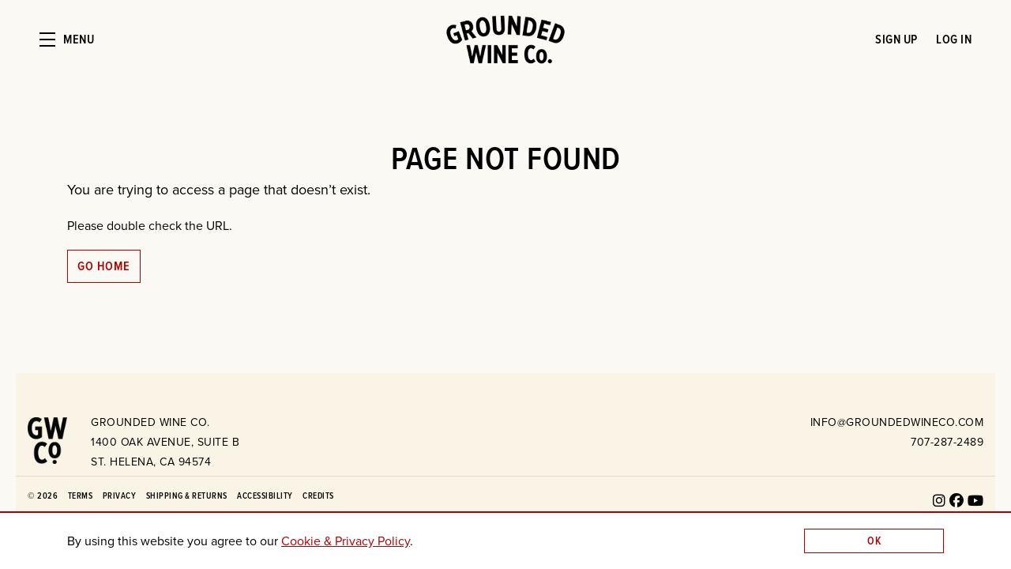

--- FILE ---
content_type: text/html; charset=UTF-8
request_url: https://www.groundedwineco.com/pages/not-found/
body_size: 6335
content:
	<!DOCTYPE html>
	<html lang="en-us" class="h-100">
		<head>
			

<meta charset="utf-8">
<meta http-equiv="x-ua-compatible" content="ie=edge">
<meta name="author" content="Wine Ecommerce and Websites for Fine Wine by Offset - www.offsetpartners.com">
<meta name="viewport" content="width=device-width, initial-scale=1, shrink-to-fit=no, user-scalable=yes">

<!--CSS-->
<link rel="stylesheet" href="/resources/css/stylesheet.css?v=1753038409">
<script src="https://kit.fontawesome.com/9deb9c6a44.js" crossorigin="anonymous"></script>
<!-- HTML5 shim, for IE6-8 support of HTML5 elements -->
<!--[if lt IE 9]>
<script src="//html5shim.googlecode.com/svn/trunk/html5.js"></script>
<![endif]-->

<!--Shortcut Icons-->
<link rel="shortcut icon" href="//s3.amazonaws.com/efcheckout/groundedwineco/favicon-81119.png?v20260121">
<link rel="icon" href="//s3.amazonaws.com/efcheckout/groundedwineco/favicon-81119.png?v20260121">
<link rel="icon" sizes="16x16 32x32 64x64" href="//s3.amazonaws.com/efcheckout/groundedwineco/favicon-81119.png?v20260121">
<link rel="icon" type="image/png" sizes="32x32" href="//s3.amazonaws.com/efcheckout/groundedwineco/favicon-81119.png?v20260121">
<link rel="icon" type="image/png" sizes="16x16" href="//s3.amazonaws.com/efcheckout/groundedwineco/favicon-81119.png?v20260121">
<link rel="apple-touch-icon" sizes="180x180" href="//s3.amazonaws.com/efcheckout/groundedwineco/favicon-large-94685.png?v20260121">

<!-- Facebook -->
<meta property="og:type" content="website" />
<meta property="og:site_name" content="Grounded Wine Co." />
<meta property="og:url" content="https://www.groundedwineco.com" />
<meta name="og:title" content="Grounded Wine Co." />
<meta name="og:description" content="Grounded Wine Co. by Winemaker Josh Phelps. Grounded in heritage, grounded in soil, grounded in simplicity. Our mission is to create wines that evoke a sense of place." />
<meta property="og:image" content="https://s3.amazonaws.com/efcheckout/groundedwineco/social-og-image-59735.jpeg">

<!-- Twitter -->
<meta name="twitter:card" content="summary" />
<meta name="twitter:site" content="https://www.groundedwineco.com" />
<meta name="twitter:title" content="Grounded Wine Co." />
<meta name="twitter:description" content="Grounded Wine Co. by Winemaker Josh Phelps. Grounded in heritage, grounded in soil, grounded in simplicity. Our mission is to create wines that evoke a sense of place." />
<meta property="twitter:image" content="https://s3.amazonaws.com/efcheckout/groundedwineco/social-og-image-59735.jpeg" />





<!-- Typography -->
  <link rel="stylesheet" href="https://use.typekit.net/orx6sra.css">

<!-- Meta Extended -->
<script type="text/javascript" src="https://mail.sendcampaign.io/h/r/9671C144909330472540EF23F30FEDED/17F3AA36E59197B7/popup.js"></script>








			<title> - Grounded Wine Co.</title>
			<meta name="description" content="Grounded Wine Co. by Winemaker Josh Phelps. Grounded in heritage, grounded in soil, grounded in simplicity. Our mission is to create wines that evoke a sense of place." />
		</head>
		<body
			class="
				d-flex flex-column h-100
				layout-marketing marketing-pages page-pages-not-found							"
		>
			<noscript>
				<p class="text-center text-danger">
					Please make sure Javascript is enabled in your browser to properly view and interact with our website.
				</p>
			</noscript>

			<a class="sr-only sr-only-focusable" href="#maincontent">Skip to main content</a>

			
			<div class="bottom-border"></div>

							<!-- <div class="d-none d-sm-block">
	<div class="login-reminder">
		<a class="btn btn-primary btn-block" href="/login/" data-toggle="modal" data-target="#figureModal" title="Grounded Wine Co. - Sign In">Sign In</a>
		<small><a href="/signup/">Sign Up</a></small>
	</div>
</div> -->
<header id="header"
        class="d-print-none site-header left-nav"
        role="banner" aria-label="Website Header">
			<a href="#" class="open-nav" aria-label="Toggle Navigation" role="button" tabindex="1" aria-expanded="false">
			<span class="menu-button">
				<span></span>
				<span></span>
				<span></span>
			</span>
			<span class="menu-text">Menu</span>
		</a>
		<nav class="site-nav left-nav" aria-label="Main Navigation" tabindex="-1" aria-hidden="true" role="navigation">
			<!-- Mobile Slide Out-->
		<div class="site-nav-links">
			<div class="site-nav-links-inner">
				<div class="primary-nav">
	<a id="link-menu-about" href="/about/" title="Grounded Wine Co. - About">Our Story</a>
	<a id="link-menu-wines" href="/wines/" title="Grounded Wine Co. - Wines">Shop Wines</a>
</div>
<div class="secondary-nav">
	<a id="link-menu-find" href="/find/" title="Grounded Wine Co. - Visit">Find Wines</a>
	<a id="link-menu-press" href="/press/" title="Grounded Wine Co. - Press">Press</a>
	<a id="link-menu-trade" href="/trade/" title="Grounded Wine Co. - Trade">Trade</a>
</div>				<div class="mobile-nav-links">
											<a href="/cart/" class="cart-link hide-cart check-cart nav-cart">Cart<span id="cartcountnav"></span></a>
											
			<a
			id="link-menu-signup"
			class="account-signup mobno"
			href="/signup/"
		>
			<span>
				Sign Up			</span>
		</a>
	
	<a
		id="link-menu-login"
		class="account-login mobno"
		href="/login/"
		data-toggle="modal"
		data-target="#figureModalMed"
	>
		<span>
			Log In		</span>
	</a>
				</div>
			</div>
		</div>
		<div class="site-nav-footer ms-1">
						<span class="nowrap company-title">Grounded Wine Co.</span> 
  <div class="address">
    <span class="middot">&middot;</span>
    <span class="nowrap">1400 Oak Avenue</span> <span class='nowrap'>Suite B</span> <span class='nowrap'>St. Helena, CA 94574</span>
  </div>
  <div class="phone">
    <span class="middot">&middot;</span> 
    <span class="nowrap"><a href="tel:707-287-2489">707-287-2489</a></span>
  </div>
  <div class="email">
    <span class='middot'>&middot;</span>
    <span class="email-link"><a href="mailto:info@groundedwineco.com">Email</a></span>
  </div>
			<div class="social-links-footer d-inline-flex">
			<span class='middot'>·</span>
									<a class="social-link" href="http://instagram.com/groundedwineco" target='_blank' aria-label="Instagram">
					<i class="fab fa-instagram"></i>
				</a>
												<a class="social-link" href="https://facebook.com/groundedwineco" target='_blank' aria-label="Facebook">
					<i class="fab fa-facebook"></i>
				</a>
																						<a class="social-link" href="http://youtube.com/channel/UCbWy37u89HYR6B3h3yLWiDw" target='_blank' aria-label="YouTube">
					<i class="fab fa-youtube"></i>
				</a>
						</div>
		</div>
	</nav>
	<a
	href="https://www.groundedwineco.com/"
	class="site-logo wide"
	style="background-image: url(//s3.amazonaws.com/efcheckout/groundedwineco/logo-62287.png);"
>Grounded Wine Co.</a>
	<!-- Desktop -->
	<div class="account-links">
									<a href="/cart/" class="cart-link hide-cart check-cart" aria-label="Your Cart"><i
						class="far fa-shopping-cart"></i><span id="cartcount"></span></a>
								
			<a
			id="link-header-signup"
			class="account-signup mobno"
			href="/signup/"
		>
			<span>
				Sign Up			</span>
		</a>
	
	<a
		id="link-header-login"
		class="account-login mobno"
		href="/login/"
		data-toggle="modal"
		data-target="#figureModalMed"
	>
		<span>
			Log In		</span>
	</a>
	</div>
	
	<div class="nav-mask"></div>	
</header>
			<span id="maincontent">
				<article>
										<main>
	<section id="content" class="not-found">
		<div class="container">
			<div class="row">
				<div class="col-md-12">
					
					<h1>Page Not Found</h1>
					
					<div class="lead">
						<p>You are trying to access a page that doesn’t exist.</p>
					</div>
					
					<div class="body">
						<p>Please double check the URL.</p>
					</div>
					
					<div class="cta">
						<a class="btn btn-outline-primary" href="/">
							Go Home
						</a>
					</div>

				</div>
			</div>
		</div>
	</section>
</main>				</article>
			</span>

			<!-- Footer -->
<footer class="d-print-none site-footer mt-auto" role="contentinfo" aria-label="Site Footer">
	<div class="container-fluid">
				<div class="row footer-row">
			<div class="col-md-auto">
									<a class="company-name" href="/" aria-label="Grounded Wine Co.">
													<img src="//s3.amazonaws.com/efcheckout/groundedwineco/logo-footer-97852.png" alt="Grounded Wine Co.">
											</a>
							</div>
			<div class="col-md-auto">
									<div class="company-business-name">
						Grounded Wine Co.					</div>
				
								<div class="company-address">
											1400 Oak Avenue, Suite B																<div>
							St. Helena, CA 94574						</div>
									</div>
				
			</div>
			<div class="col-md-auto">
							</div>
			<div class="col-md-3 ml-md-auto">

									<div class="company-email text-left text-md-right">
						<a href="mailto:info@groundedwineco.com">
							info@groundedwineco.com						</a>
					</div>
				
									<div class="company-phone text-left text-md-right">
						707-287-2489					</div>
				
				
			</div>
		</div>
		<div class="row copyright-row">
			<div class="col-md-9 order-2 order-md-1">
				<div class="company-administrative">
					&copy; 2026 <span class="nbsp">&nbsp;&nbsp;&nbsp;</span>
					<a href="/terms/" data-toggle="modal" data-target="#figureModalMed">Terms</a> <span class="nbsp">&nbsp;&nbsp;&nbsp;</span>
					<a href="/privacy/" data-toggle="modal" data-target="#figureModalMed">Privacy</a> <span class="nbsp">&nbsp;&nbsp;&nbsp;</span>
					<a href="/shipping/" data-toggle="modal" data-target="#figureModalMed">Shipping &amp; Returns</a> <span class="nbsp">&nbsp;&nbsp;&nbsp;</span>
					<a href="/accessibility/">Accessibility</a> <span class="nbsp">&nbsp;&nbsp;&nbsp;</span>
					<a href="/credits/">Credits</a>
				</div>
			</div>
			<div class="col-md-3 order-1 order-md-2">
				<div class="social-icons text-md-right">
					<a href='http://instagram.com/groundedwineco' target='_blank' aria-label='Instagram'><i class='fa-brands fa-instagram'></i></a>					<a href='https://facebook.com/groundedwineco' target='_blank' aria-label='Facebook'><i class='fa-brands fa-facebook'></i></a>															<a href='http://youtube.com/channel/UCbWy37u89HYR6B3h3yLWiDw' target='_blank' aria-label='YouTube'><i class='fa-brands fa-youtube'></i></a>				</div>
			</div>
		</div>
	</div>
</footer>			<!-- Cookie Message -->
<div id="euroCookie" class="cookie-warning" role="dialog">
	<div class="cookie-inner">
		<div class="container">
			<div class="form-row justify-content-center">
				<div class="col-md-10 d-flex align-items-center">
					<p>By using this website you agree to our <a
							href="/privacy/" data-toggle="modal"
							data-target="#figureModalMed" role="link"
							aria-label="View Privacy Policy"
						><span class="underline">Cookie & Privacy Policy</span></a>.
					</p>
				</div>
				<div class="col-md-2 text-right">
					<a
						class="btn btn-sm btn-outline-primary die-cookie btn-block"
						id="cookie_accept" href="#" role="button"
						aria-label="I agree to your Cookie and Privay Policy"
					>OK</a>
				</div>
			</div>
		</div>
	</div>
</div>			<!-- Javascript -->
<script src="/resources/js/moment.js"></script>
<script src="/resources/js/javascript.js?v=11753038409"></script>
<!--Cookie Cookie Script-->
<script type="text/javascript">
	$(document).ready(function() {
	  var defaultButtonTxt = $("#cookie_accept").text();
	  $("#cookie_enable").change(function() {
	    if (this.checked) {
	      $("#cookie_accept")
	        .addClass("die-cookie")
	        .removeClass("disabled")
	        .removeClass("btn-outline-primary")
	        .addClass("btn-primary")
	        .text("Accept & Close");
	    } else {
	      $("#cookie_accept")
	        .removeClass("die-cookie")
	        .addClass("disabled")
	        .addClass("btn-outline-primary")
	        .removeClass("btn-primary")
	        .text(defaultButtonTxt);
	    }
	  });
	  $(document).on("click", ".die-cookie", function() {
	    $.cookie("euroWarning", "nomnomnom", { expires: 1825, path: "/" });
	    $("#euroCookie").fadeOut();
	    $('body').removeClass('no-cookie');
	    return false;
	  });
	  var cookieValue = $.cookie("euroWarning");
	  if (cookieValue == "nomnomnom") {
	    return;
	  } else {
	    $("#euroCookie").fadeIn();
	    $('body').addClass('no-cookie');
	  }
	});
</script>
<!-- Payment -->
<script src="https://js.stripe.com/v2/"></script>
	<!-- National - Zip Required -->
	<script src="https://s3.amazonaws.com/securecheckout/global/js/payment-form.st.js?v3.0.1"></script>


			<!-- Analytics -->
<script type="text/javascript">
	const _gaq = window._gaq || [];

  _gaq.push(['_setAccount', '']);
  _gaq.push(['_trackPageview']);

  
    (function() {
      const ga = document.createElement('script');
      ga.type = 'text/javascript';
      ga.async = true;
      ga.src = ('https:' == document.location.protocol ? 'https://ssl' : 'http://www') + '.google-analytics.com/ga.js';
	    const s = document.getElementsByTagName('script')[0];
      s.parentNode.insertBefore(ga, s);
    })();
</script>

<script type="text/javascript">
	try {
		window.dataLayer = window.dataLayer || [];
		window.dataLayer.push({
			"loginStatus": "signed out",
			"userId": "" // replace with an actual ID (if loginStatus = signed out, leave empty)
		});
	} catch (e) {}
</script>



<!-- NOTE: Product listing page has been moved to init-filters.js -->


<script type="text/javascript">
  (function() {
    function Analytics() {
      // Emit initial page view
      this.pageView();

      // Attach events
      this.attachEvents();

      // Create noops if either of these are undefined to prevent errors from being thrown
      if (typeof window.fbq === "undefined") {
        window.fbq = () => {};
      }
    }

    Analytics.prototype.pageView = function() {
      try {
        fbq("track", "PageView");
      } catch (err) {}
    };

    Analytics.prototype.register = function() {
      try {
        fbq("track", "CompleteRegistration");
      } catch (err) {}
    };

    Analytics.prototype.addToCart = function(e) {
      // As of 8/22/2023 the code is inside FigureBaseResources/js/figure.js:addToCart:L208
      // Read notes there to understand why...
    };

    Analytics.prototype.addToCartOffering = function(e) {
      try {
        const qty = $(this).val();
        const name = $(this).data('name');
        const price = $(this).data('price');
        const sku = $(this).attr('id').replace('qty-', '');

        fbq("track", "AddToCart", {
          "currency": "USD",
          "value": Number(price) * Number(qty),
          "contents": [{
            id: sku,
            name: name,
            quantity: qty
          }]
        });

        gtag("event", "add_to_cart", {
          "currency": "USD",
          "value": Number(price) * Number(qty),
          "items": [{
            item_id: sku,
            item_name: name,
            quantity: qty
          }]
        });
      } catch (err) {}
    };

    Analytics.prototype.checkout = function(e) {
      try {
        const total = 0;
        const products = JSON.parse(JSON.stringify([]));

        // Double check to make sure there's actually products in the cart
        if (total <= 0) {
          return;
        }

        fbq("track", "InitiateCheckout", {
          "currency": "USD",
          "value": total,
          "contents": products.map((product) => ({
            id: product.id,
            name: product.name,
            quantity: product.quantity
          }))
        });

        gtag("event", "begin_checkout", {
          "currency": "USD",
          "value": total,
          "items": products.map((product) => ({
            "item_id": product.id,
            "item_name": product.name,
            "quantity": product.quantity,
          })),
        });
      } catch (err) {}
    };

    Analytics.prototype.orderPlaced = function(e) {
      try {
        const total = 0;
        const products = JSON.parse(JSON.stringify([]));

        // Double check to make sure there's actually products in the cart
        if (total <= 0) {
          return;
        }

        fbq("track", "Purchase", {
          "currency": "USD",
          "value": total,
          "contents": products.map((product) => ({
            id: product.id,
            name: product.name,
            quantity: product.quantity
          }))
        });

        gtag("event", "purchase", {
          "currency": "USD",
          "value": total,
          "items": products.map((product) => ({
            "item_id": product.id,
            "item_name": product.name,
            "quantity": product.quantity,
          })),
        });
      } catch (err) {}
    };

    Analytics.prototype.attachEvents = function() {
      // /*/: Hash change
      $(window).bind('hashchange', this.pageView.bind(this));

			const body = $('body');

      // Authentication events
      // 

      // /signup/: Form submission
      body.on('submit', '#signUp', this.register.bind(this));

      // Allocation events
      // 

      // /offering/: Purchase dropdown
      body.on('change', '.qty', this.addToCartOffering);

      // Cart events
      // 

      // /shop/: Add to cart
      body.on('click', 'form.figure-product-button .btn-add-cart', this.addToCart.bind(this));

      // /cart/: Continue button
      body.on('click', '.fbqInitCheckout', this.checkout.bind(this));

      // /cart/checkout/, /offering/checkout/: Checkout
      body.on('submit', '#cartForm', this.orderPlaced);
    };

    document.addEventListener("DOMContentLoaded", function(event) {
      new Analytics();
    });
  })()
</script>
			
<div class="site-modal" tabindex="-1" role="dialog" aria-hidden="true">
	<div class="modal-mask"></div>
	<div class="site-modal-inner">
		<a href="#" class="modal-close" role="button" aria-label="Close Modal Window">
			<span></span>
			<span></span>
		</a>
		<div class="site-modal-content">
		</div>
	</div>
</div>
<div class="site-mask"></div>

<!-- Regular Modal -->
<div class="modal fade ajaxmodal" id="figureModal" tabindex="-1" role="dialog" aria-hidden="true">
	<div class="modal-dialog" role="document">
		<div class="modal-content">
			<div class="modal-header">
				<button type="button" class="close" data-dismiss="modal" aria-label="Close">
					<span aria-hidden="true">&times;</span>
				</button>
			</div>
			<div class="modal-body">
				<span class="modal-load-area little"></span>
			</div>
		</div>
	</div>
</div>
<!-- Medium Modal -->
<div class="modal fade ajaxmodal" id="figureModalMed" tabindex="-1" role="dialog" aria-hidden="true">
	<div class="modal-dialog modal-lg" role="document">
		<div class="modal-content">
			<div class="modal-header">
				<button type="button" class="close" data-dismiss="modal" aria-label="Close">
					<span aria-hidden="true">&times;</span>
				</button>
			</div>
			<div class="modal-body">
				<span class="modal-load-area little"></span>
			</div>
		</div>
	</div>
</div>

<!-- Cart Modal -->
<div class="modal fade" id="cartModal" tabindex="-1" role="dialog" aria-hidden="true">
	<div class="modal-dialog" role="document">
		<div class="modal-content">
			<div class="modal-header">
				<button type="button" class="close" data-dismiss="modal" aria-label="Close">
					<span aria-hidden="true">&times;</span>
				</button>
			</div>
			<div class="modal-body">
				<span class="modal-load-area little"></span>
			</div>
		</div>
	</div>
</div>

<!-- Big Modal -->
<div class="modal fade ajaxmodal" id="figureModalLarge" tabindex="-1" role="dialog" aria-hidden="true">
	<div class="modal-dialog modal-big modal-dialog-centered" role="document">
		<div class="modal-content">
			<div class="modal-header">
				<button type="button" class="close" data-dismiss="modal" aria-label="Close">
					<span aria-hidden="true">&times;</span>
				</button>
			</div>
			<div class="modal-body">
				<span class="modal-load-area"></span>
			</div>
		</div>
	</div>
</div>

<!-- Video Modal -->
<div class="modal fade ajaxmodal" id="figureModalVideo" tabindex="-1" role="dialog" aria-hidden="true">
	<div class="modal-dialog modal-big modal-dialog-centered" role="document">
		<div class="modal-content">
			<div class="modal-header">
				<button type="button" class="close" data-dismiss="modal" aria-label="Close">
					<span aria-hidden="true">&times;</span>
				</button>
			</div>
			<div class="modal-body">
				<span class="modal-load-area"></span>
			</div>
		</div>
	</div>
</div>



	<!-- Mobile Horizontal Warning -->
<div
	id="mobileHorizontalWarning"
	class="modal fade bd-example-modal-sm"
	tabindex="-1"
	role="dialog"
	aria-label="mobileHorizontalWarningLabel"
	aria-hidden="true"
>
	<div class="modal-dialog modal-sm h-100 d-flex align-items-center mt-0">
		<div class="modal-content mb-4">
			<div class="row px-3 py-2">
				<div class="col-2 phone-rotate-icon-join" style="position: relative;">
					<div class="flip-90-absolute">
						<svg xmlns="http://www.w3.org/2000/svg" width="48" height="48" fill="currentColor" viewBox="0 0 384 512">
							<!--!Font Awesome Pro 6.5.2 by @fontawesome - https://fontawesome.com License - https://fontawesome.com/license (Commercial License) Copyright 2024 Fonticons, Inc.-->
							<path d="M96 16C69.5 16 48 37.5 48 64V448c0 26.5 21.5 48 48 48H288c26.5 0 48-21.5 48-48V64c0-26.5-21.5-48-48-48H96zM32 64C32 28.7 60.7 0 96 0H288c35.3 0 64 28.7 64 64V448c0 35.3-28.7 64-64 64H96c-35.3 0-64-28.7-64-64V64zM144 432h96c4.4 0 8 3.6 8 8s-3.6 8-8 8H144c-4.4 0-8-3.6-8-8s3.6-8 8-8z"/>
						</svg>
					</div>
					<div class="flip-90-absolute reverse">
						<svg xmlns="http://www.w3.org/2000/svg" width="20" height="20" fill="currentColor" viewBox="0 0 512 512">
							<!--!Font Awesome Pro 6.5.2 by @fontawesome - https://fontawesome.com License - https://fontawesome.com/license (Commercial License) Copyright 2024 Fonticons, Inc.-->
							<path d="M69.4 210.6C89.8 126.5 165.6 64 256 64c71.1 0 133.1 38.6 166.3 96H368c-8.8 0-16 7.2-16 16s7.2 16 16 16h80.7H464c8.8 0 16-7.2 16-16V80c0-8.8-7.2-16-16-16s-16 7.2-16 16v60.6C408.8 75.5 337.5 32 256 32C149.6 32 60.5 106.2 37.7 205.6C35.5 215.2 43.1 224 53 224c7.9 0 14.6-5.7 16.5-13.4zm373.2 90.9C422.2 385.5 346.4 448 256 448c-71.1 0-133.1-38.6-166.3-96h54.5c8.8 0 16-7.2 16-16s-7.2-16-16-16H63.3 48.2c-8.8 0-16 7.2-16 16v96c0 8.8 7.2 16 16 16s16-7.2 16-16V371.8C103.4 436.6 174.7 480 256 480c106.4 0 195.5-74.2 218.3-173.6c2.2-9.6-5.4-18.4-15.3-18.4c-7.9 0-14.6 5.7-16.5 13.4z"/>
						</svg>
					</div>
				</div>
				<div class="col-10 pl-3 pr-0">
					<p><small>Please rotate your device vertically for the best viewing experience.</small></p>
				</div>
			</div>
		</div>
	</div>
</div>		</body>
	</html>


--- FILE ---
content_type: text/css
request_url: https://www.groundedwineco.com/resources/css/stylesheet.css?v=1753038409
body_size: 49209
content:
/*!
 * Bootstrap v4.3.1 (https://getbootstrap.com/)
 * Copyright 2011-2019 The Bootstrap Authors
 * Copyright 2011-2019 Twitter, Inc.
 * Licensed under MIT (https://github.com/twbs/bootstrap/blob/master/LICENSE)
 */
:root {
  --blue: #007bff;
  --indigo: #6610f2;
  --purple: #6f42c1;
  --pink: #e83e8c;
  --red: #dc3545;
  --orange: #fd7e14;
  --yellow: #ffc107;
  --green: #28a745;
  --teal: #20c997;
  --cyan: #17a2b8;
  --white: #fff;
  --gray: #6c757d;
  --gray-dark: #343a40;
  --primary: #ae0000;
  --secondary: #ae0000;
  --success: #28a745;
  --info: #007bff;
  --warning: #ffc107;
  --danger: #dc3545;
  --light: #ffffff;
  --dark: #000000;
  --breakpoint-xs: 0;
  --breakpoint-sm: 576px;
  --breakpoint-md: 768px;
  --breakpoint-lg: 992px;
  --breakpoint-xl: 1200px;
  --font-family-sans-serif: -apple-system, BlinkMacSystemFont, "Segoe UI", Roboto, "Helvetica Neue", Arial, "Noto Sans", sans-serif, "Apple Color Emoji", "Segoe UI Emoji", "Segoe UI Symbol", "Noto Color Emoji";
  --font-family-monospace: SFMono-Regular, Menlo, Monaco, Consolas, "Liberation Mono", "Courier New", monospace; }

*,
*::before,
*::after {
  -webkit-box-sizing: border-box;
          box-sizing: border-box; }

html {
  font-family: sans-serif;
  line-height: 1.15;
  -webkit-text-size-adjust: 100%;
  -webkit-tap-highlight-color: rgba(0, 0, 0, 0); }

article, aside, figcaption, figure, footer, header, hgroup, main, nav, section {
  display: block; }

body {
  margin: 0;
  font-family: -apple-system, BlinkMacSystemFont, "Segoe UI", Roboto, "Helvetica Neue", Arial, "Noto Sans", sans-serif, "Apple Color Emoji", "Segoe UI Emoji", "Segoe UI Symbol", "Noto Color Emoji";
  font-size: 1rem;
  font-weight: 400;
  line-height: 1.8;
  color: #000000;
  text-align: left;
  background-color: #fbf9f4; }

[tabindex="-1"]:focus {
  outline: 0 !important; }

hr {
  -webkit-box-sizing: content-box;
          box-sizing: content-box;
  height: 0;
  overflow: visible; }

h1, h2, h3, h4, h5, h6 {
  margin-top: 0;
  margin-bottom: 0.5rem; }

p {
  margin-top: 0;
  margin-bottom: 1rem; }

abbr[title],
abbr[data-original-title] {
  text-decoration: underline;
  -webkit-text-decoration: underline dotted;
          text-decoration: underline dotted;
  cursor: help;
  border-bottom: 0;
  text-decoration-skip-ink: none; }

address {
  margin-bottom: 1rem;
  font-style: normal;
  line-height: inherit; }

ol,
ul,
dl {
  margin-top: 0;
  margin-bottom: 1rem; }

ol ol,
ul ul,
ol ul,
ul ol {
  margin-bottom: 0; }

dt {
  font-weight: 700; }

dd {
  margin-bottom: .5rem;
  margin-left: 0; }

blockquote {
  margin: 0 0 1rem; }

b,
strong {
  font-weight: bolder; }

small {
  font-size: 80%; }

sub,
sup {
  position: relative;
  font-size: 75%;
  line-height: 0;
  vertical-align: baseline; }

sub {
  bottom: -.25em; }

sup {
  top: -.5em; }

a {
  color: #ae0000;
  text-decoration: none;
  background-color: transparent; }
  a:hover {
    color: #620000;
    text-decoration: underline; }

a:not([href]):not([tabindex]) {
  color: inherit;
  text-decoration: none; }
  a:not([href]):not([tabindex]):hover, a:not([href]):not([tabindex]):focus {
    color: inherit;
    text-decoration: none; }
  a:not([href]):not([tabindex]):focus {
    outline: 0; }

pre,
code,
kbd,
samp {
  font-family: SFMono-Regular, Menlo, Monaco, Consolas, "Liberation Mono", "Courier New", monospace;
  font-size: 1em; }

pre {
  margin-top: 0;
  margin-bottom: 1rem;
  overflow: auto; }

figure {
  margin: 0 0 1rem; }

img {
  vertical-align: middle;
  border-style: none; }

svg {
  overflow: hidden;
  vertical-align: middle; }

table {
  border-collapse: collapse; }

caption {
  padding-top: 0.75rem;
  padding-bottom: 0.75rem;
  color: #6c757d;
  text-align: left;
  caption-side: bottom; }

th {
  text-align: inherit; }

label {
  display: inline-block;
  margin-bottom: 0.5rem; }

button {
  border-radius: 0; }

button:focus {
  outline: 1px dotted;
  outline: 5px auto -webkit-focus-ring-color; }

input,
button,
select,
optgroup,
textarea {
  margin: 0;
  font-family: inherit;
  font-size: inherit;
  line-height: inherit; }

button,
input {
  overflow: visible; }

button,
select {
  text-transform: none; }

select {
  word-wrap: normal; }

button,
[type="button"],
[type="reset"],
[type="submit"] {
  -webkit-appearance: button; }

button:not(:disabled),
[type="button"]:not(:disabled),
[type="reset"]:not(:disabled),
[type="submit"]:not(:disabled) {
  cursor: pointer; }

button::-moz-focus-inner,
[type="button"]::-moz-focus-inner,
[type="reset"]::-moz-focus-inner,
[type="submit"]::-moz-focus-inner {
  padding: 0;
  border-style: none; }

input[type="radio"],
input[type="checkbox"] {
  -webkit-box-sizing: border-box;
          box-sizing: border-box;
  padding: 0; }

input[type="date"],
input[type="time"],
input[type="datetime-local"],
input[type="month"] {
  -webkit-appearance: listbox; }

textarea {
  overflow: auto;
  resize: vertical; }

fieldset {
  min-width: 0;
  padding: 0;
  margin: 0;
  border: 0; }

legend {
  display: block;
  width: 100%;
  max-width: 100%;
  padding: 0;
  margin-bottom: .5rem;
  font-size: 1.5rem;
  line-height: inherit;
  color: inherit;
  white-space: normal; }

progress {
  vertical-align: baseline; }

[type="number"]::-webkit-inner-spin-button,
[type="number"]::-webkit-outer-spin-button {
  height: auto; }

[type="search"] {
  outline-offset: -2px;
  -webkit-appearance: none; }

[type="search"]::-webkit-search-decoration {
  -webkit-appearance: none; }

::-webkit-file-upload-button {
  font: inherit;
  -webkit-appearance: button; }

output {
  display: inline-block; }

summary {
  display: list-item;
  cursor: pointer; }

template {
  display: none; }

[hidden] {
  display: none !important; }

h1, h2, h3, h4, h5, h6,
.h1, .h2, .h3, .h4, .h5, .h6 {
  margin-bottom: 0.5rem;
  font-weight: 500;
  line-height: 1.2; }

h1, .h1 {
  font-size: 2.5rem; }

h2, .h2 {
  font-size: 2rem; }

h3, .h3 {
  font-size: 1.75rem; }

h4, .h4 {
  font-size: 1.5rem; }

h5, .h5 {
  font-size: 1.25rem; }

h6, .h6 {
  font-size: 1rem; }

.lead {
  font-size: 1.25rem;
  font-weight: 300; }

.display-1 {
  font-size: 6rem;
  font-weight: 300;
  line-height: 1.2; }

.display-2 {
  font-size: 5.5rem;
  font-weight: 300;
  line-height: 1.2; }

.display-3 {
  font-size: 4.5rem;
  font-weight: 300;
  line-height: 1.2; }

.display-4 {
  font-size: 3.5rem;
  font-weight: 300;
  line-height: 1.2; }

hr {
  margin-top: 1rem;
  margin-bottom: 1rem;
  border: 0;
  border-top: 1px solid rgba(0, 0, 0, 0.1); }

small,
.small {
  font-size: 80%;
  font-weight: 400; }

mark,
.mark {
  padding: 0.2em;
  background-color: #fcf8e3; }

.list-unstyled {
  padding-left: 0;
  list-style: none; }

.list-inline {
  padding-left: 0;
  list-style: none; }

.list-inline-item {
  display: inline-block; }
  .list-inline-item:not(:last-child) {
    margin-right: 0.5rem; }

.initialism {
  font-size: 90%;
  text-transform: uppercase; }

.blockquote {
  margin-bottom: 1rem;
  font-size: 1.25rem; }

.blockquote-footer {
  display: block;
  font-size: 80%;
  color: #6c757d; }
  .blockquote-footer::before {
    content: "\2014\A0"; }

.img-fluid {
  max-width: 100%;
  height: auto; }

.img-thumbnail {
  padding: 0.25rem;
  background-color: #fbf9f4;
  border: 1px solid #dee2e6;
  max-width: 100%;
  height: auto; }

.figure {
  display: inline-block; }

.figure-img {
  margin-bottom: 0.5rem;
  line-height: 1; }

.figure-caption {
  font-size: 90%;
  color: #6c757d; }

code {
  font-size: 87.5%;
  color: #e83e8c;
  word-break: break-word; }
  a > code {
    color: inherit; }

kbd {
  padding: 0.2rem 0.4rem;
  font-size: 87.5%;
  color: #fff;
  background-color: #212529; }
  kbd kbd {
    padding: 0;
    font-size: 100%;
    font-weight: 700; }

pre {
  display: block;
  font-size: 87.5%;
  color: #212529; }
  pre code {
    font-size: inherit;
    color: inherit;
    word-break: normal; }

.pre-scrollable {
  max-height: 340px;
  overflow-y: scroll; }

.container {
  width: 100%;
  padding-right: 15px;
  padding-left: 15px;
  margin-right: auto;
  margin-left: auto; }
  @media (min-width: 576px) {
    .container {
      max-width: 576px; } }
  @media (min-width: 768px) {
    .container {
      max-width: 768px; } }
  @media (min-width: 992px) {
    .container {
      max-width: 992px; } }
  @media (min-width: 1200px) {
    .container {
      max-width: 1140px; } }

.container-fluid {
  width: 100%;
  padding-right: 15px;
  padding-left: 15px;
  margin-right: auto;
  margin-left: auto; }

.row {
  display: -webkit-box;
  display: -ms-flexbox;
  display: flex;
  -ms-flex-wrap: wrap;
      flex-wrap: wrap;
  margin-right: -15px;
  margin-left: -15px; }

.no-gutters {
  margin-right: 0;
  margin-left: 0; }
  .no-gutters > .col,
  .no-gutters > [class*="col-"] {
    padding-right: 0;
    padding-left: 0; }

.col-1, .col-2, .col-3, .col-4, .col-5, .col-6, .col-7, .col-8, .col-9, .col-10, .col-11, .col-12, .col,
.col-auto, .col-sm-1, .col-sm-2, .col-sm-3, .col-sm-4, .col-sm-5, .col-sm-6, .col-sm-7, .col-sm-8, .col-sm-9, .col-sm-10, .col-sm-11, .col-sm-12, .col-sm,
.col-sm-auto, .col-md-1, .col-md-2, .col-md-3, .col-md-4, .col-md-5, .col-md-6, .col-md-7, .col-md-8, .col-md-9, .col-md-10, .col-md-11, .col-md-12, .col-md,
.col-md-auto, .col-lg-1, .col-lg-2, .col-lg-3, .col-lg-4, .col-lg-5, .col-lg-6, .col-lg-7, .col-lg-8, .col-lg-9, .col-lg-10, .col-lg-11, .col-lg-12, .col-lg,
.col-lg-auto, .col-xl-1, .col-xl-2, .col-xl-3, .col-xl-4, .col-xl-5, .col-xl-6, .col-xl-7, .col-xl-8, .col-xl-9, .col-xl-10, .col-xl-11, .col-xl-12, .col-xl,
.col-xl-auto {
  position: relative;
  width: 100%;
  padding-right: 15px;
  padding-left: 15px; }

.col {
  -ms-flex-preferred-size: 0;
      flex-basis: 0;
  -webkit-box-flex: 1;
      -ms-flex-positive: 1;
          flex-grow: 1;
  max-width: 100%; }

.col-auto {
  -webkit-box-flex: 0;
      -ms-flex: 0 0 auto;
          flex: 0 0 auto;
  width: auto;
  max-width: 100%; }

.col-1 {
  -webkit-box-flex: 0;
      -ms-flex: 0 0 8.33333%;
          flex: 0 0 8.33333%;
  max-width: 8.33333%; }

.col-2 {
  -webkit-box-flex: 0;
      -ms-flex: 0 0 16.66667%;
          flex: 0 0 16.66667%;
  max-width: 16.66667%; }

.col-3 {
  -webkit-box-flex: 0;
      -ms-flex: 0 0 25%;
          flex: 0 0 25%;
  max-width: 25%; }

.col-4 {
  -webkit-box-flex: 0;
      -ms-flex: 0 0 33.33333%;
          flex: 0 0 33.33333%;
  max-width: 33.33333%; }

.col-5 {
  -webkit-box-flex: 0;
      -ms-flex: 0 0 41.66667%;
          flex: 0 0 41.66667%;
  max-width: 41.66667%; }

.col-6 {
  -webkit-box-flex: 0;
      -ms-flex: 0 0 50%;
          flex: 0 0 50%;
  max-width: 50%; }

.col-7 {
  -webkit-box-flex: 0;
      -ms-flex: 0 0 58.33333%;
          flex: 0 0 58.33333%;
  max-width: 58.33333%; }

.col-8 {
  -webkit-box-flex: 0;
      -ms-flex: 0 0 66.66667%;
          flex: 0 0 66.66667%;
  max-width: 66.66667%; }

.col-9 {
  -webkit-box-flex: 0;
      -ms-flex: 0 0 75%;
          flex: 0 0 75%;
  max-width: 75%; }

.col-10 {
  -webkit-box-flex: 0;
      -ms-flex: 0 0 83.33333%;
          flex: 0 0 83.33333%;
  max-width: 83.33333%; }

.col-11 {
  -webkit-box-flex: 0;
      -ms-flex: 0 0 91.66667%;
          flex: 0 0 91.66667%;
  max-width: 91.66667%; }

.col-12 {
  -webkit-box-flex: 0;
      -ms-flex: 0 0 100%;
          flex: 0 0 100%;
  max-width: 100%; }

.order-first {
  -webkit-box-ordinal-group: 0;
      -ms-flex-order: -1;
          order: -1; }

.order-last {
  -webkit-box-ordinal-group: 14;
      -ms-flex-order: 13;
          order: 13; }

.order-0 {
  -webkit-box-ordinal-group: 1;
      -ms-flex-order: 0;
          order: 0; }

.order-1 {
  -webkit-box-ordinal-group: 2;
      -ms-flex-order: 1;
          order: 1; }

.order-2 {
  -webkit-box-ordinal-group: 3;
      -ms-flex-order: 2;
          order: 2; }

.order-3 {
  -webkit-box-ordinal-group: 4;
      -ms-flex-order: 3;
          order: 3; }

.order-4 {
  -webkit-box-ordinal-group: 5;
      -ms-flex-order: 4;
          order: 4; }

.order-5 {
  -webkit-box-ordinal-group: 6;
      -ms-flex-order: 5;
          order: 5; }

.order-6 {
  -webkit-box-ordinal-group: 7;
      -ms-flex-order: 6;
          order: 6; }

.order-7 {
  -webkit-box-ordinal-group: 8;
      -ms-flex-order: 7;
          order: 7; }

.order-8 {
  -webkit-box-ordinal-group: 9;
      -ms-flex-order: 8;
          order: 8; }

.order-9 {
  -webkit-box-ordinal-group: 10;
      -ms-flex-order: 9;
          order: 9; }

.order-10 {
  -webkit-box-ordinal-group: 11;
      -ms-flex-order: 10;
          order: 10; }

.order-11 {
  -webkit-box-ordinal-group: 12;
      -ms-flex-order: 11;
          order: 11; }

.order-12 {
  -webkit-box-ordinal-group: 13;
      -ms-flex-order: 12;
          order: 12; }

.offset-1 {
  margin-left: 8.33333%; }

.offset-2 {
  margin-left: 16.66667%; }

.offset-3 {
  margin-left: 25%; }

.offset-4 {
  margin-left: 33.33333%; }

.offset-5 {
  margin-left: 41.66667%; }

.offset-6 {
  margin-left: 50%; }

.offset-7 {
  margin-left: 58.33333%; }

.offset-8 {
  margin-left: 66.66667%; }

.offset-9 {
  margin-left: 75%; }

.offset-10 {
  margin-left: 83.33333%; }

.offset-11 {
  margin-left: 91.66667%; }

@media (min-width: 576px) {
  .col-sm {
    -ms-flex-preferred-size: 0;
        flex-basis: 0;
    -webkit-box-flex: 1;
        -ms-flex-positive: 1;
            flex-grow: 1;
    max-width: 100%; }
  .col-sm-auto {
    -webkit-box-flex: 0;
        -ms-flex: 0 0 auto;
            flex: 0 0 auto;
    width: auto;
    max-width: 100%; }
  .col-sm-1 {
    -webkit-box-flex: 0;
        -ms-flex: 0 0 8.33333%;
            flex: 0 0 8.33333%;
    max-width: 8.33333%; }
  .col-sm-2 {
    -webkit-box-flex: 0;
        -ms-flex: 0 0 16.66667%;
            flex: 0 0 16.66667%;
    max-width: 16.66667%; }
  .col-sm-3 {
    -webkit-box-flex: 0;
        -ms-flex: 0 0 25%;
            flex: 0 0 25%;
    max-width: 25%; }
  .col-sm-4 {
    -webkit-box-flex: 0;
        -ms-flex: 0 0 33.33333%;
            flex: 0 0 33.33333%;
    max-width: 33.33333%; }
  .col-sm-5 {
    -webkit-box-flex: 0;
        -ms-flex: 0 0 41.66667%;
            flex: 0 0 41.66667%;
    max-width: 41.66667%; }
  .col-sm-6 {
    -webkit-box-flex: 0;
        -ms-flex: 0 0 50%;
            flex: 0 0 50%;
    max-width: 50%; }
  .col-sm-7 {
    -webkit-box-flex: 0;
        -ms-flex: 0 0 58.33333%;
            flex: 0 0 58.33333%;
    max-width: 58.33333%; }
  .col-sm-8 {
    -webkit-box-flex: 0;
        -ms-flex: 0 0 66.66667%;
            flex: 0 0 66.66667%;
    max-width: 66.66667%; }
  .col-sm-9 {
    -webkit-box-flex: 0;
        -ms-flex: 0 0 75%;
            flex: 0 0 75%;
    max-width: 75%; }
  .col-sm-10 {
    -webkit-box-flex: 0;
        -ms-flex: 0 0 83.33333%;
            flex: 0 0 83.33333%;
    max-width: 83.33333%; }
  .col-sm-11 {
    -webkit-box-flex: 0;
        -ms-flex: 0 0 91.66667%;
            flex: 0 0 91.66667%;
    max-width: 91.66667%; }
  .col-sm-12 {
    -webkit-box-flex: 0;
        -ms-flex: 0 0 100%;
            flex: 0 0 100%;
    max-width: 100%; }
  .order-sm-first {
    -webkit-box-ordinal-group: 0;
        -ms-flex-order: -1;
            order: -1; }
  .order-sm-last {
    -webkit-box-ordinal-group: 14;
        -ms-flex-order: 13;
            order: 13; }
  .order-sm-0 {
    -webkit-box-ordinal-group: 1;
        -ms-flex-order: 0;
            order: 0; }
  .order-sm-1 {
    -webkit-box-ordinal-group: 2;
        -ms-flex-order: 1;
            order: 1; }
  .order-sm-2 {
    -webkit-box-ordinal-group: 3;
        -ms-flex-order: 2;
            order: 2; }
  .order-sm-3 {
    -webkit-box-ordinal-group: 4;
        -ms-flex-order: 3;
            order: 3; }
  .order-sm-4 {
    -webkit-box-ordinal-group: 5;
        -ms-flex-order: 4;
            order: 4; }
  .order-sm-5 {
    -webkit-box-ordinal-group: 6;
        -ms-flex-order: 5;
            order: 5; }
  .order-sm-6 {
    -webkit-box-ordinal-group: 7;
        -ms-flex-order: 6;
            order: 6; }
  .order-sm-7 {
    -webkit-box-ordinal-group: 8;
        -ms-flex-order: 7;
            order: 7; }
  .order-sm-8 {
    -webkit-box-ordinal-group: 9;
        -ms-flex-order: 8;
            order: 8; }
  .order-sm-9 {
    -webkit-box-ordinal-group: 10;
        -ms-flex-order: 9;
            order: 9; }
  .order-sm-10 {
    -webkit-box-ordinal-group: 11;
        -ms-flex-order: 10;
            order: 10; }
  .order-sm-11 {
    -webkit-box-ordinal-group: 12;
        -ms-flex-order: 11;
            order: 11; }
  .order-sm-12 {
    -webkit-box-ordinal-group: 13;
        -ms-flex-order: 12;
            order: 12; }
  .offset-sm-0 {
    margin-left: 0; }
  .offset-sm-1 {
    margin-left: 8.33333%; }
  .offset-sm-2 {
    margin-left: 16.66667%; }
  .offset-sm-3 {
    margin-left: 25%; }
  .offset-sm-4 {
    margin-left: 33.33333%; }
  .offset-sm-5 {
    margin-left: 41.66667%; }
  .offset-sm-6 {
    margin-left: 50%; }
  .offset-sm-7 {
    margin-left: 58.33333%; }
  .offset-sm-8 {
    margin-left: 66.66667%; }
  .offset-sm-9 {
    margin-left: 75%; }
  .offset-sm-10 {
    margin-left: 83.33333%; }
  .offset-sm-11 {
    margin-left: 91.66667%; } }

@media (min-width: 768px) {
  .col-md {
    -ms-flex-preferred-size: 0;
        flex-basis: 0;
    -webkit-box-flex: 1;
        -ms-flex-positive: 1;
            flex-grow: 1;
    max-width: 100%; }
  .col-md-auto {
    -webkit-box-flex: 0;
        -ms-flex: 0 0 auto;
            flex: 0 0 auto;
    width: auto;
    max-width: 100%; }
  .col-md-1 {
    -webkit-box-flex: 0;
        -ms-flex: 0 0 8.33333%;
            flex: 0 0 8.33333%;
    max-width: 8.33333%; }
  .col-md-2 {
    -webkit-box-flex: 0;
        -ms-flex: 0 0 16.66667%;
            flex: 0 0 16.66667%;
    max-width: 16.66667%; }
  .col-md-3 {
    -webkit-box-flex: 0;
        -ms-flex: 0 0 25%;
            flex: 0 0 25%;
    max-width: 25%; }
  .col-md-4 {
    -webkit-box-flex: 0;
        -ms-flex: 0 0 33.33333%;
            flex: 0 0 33.33333%;
    max-width: 33.33333%; }
  .col-md-5 {
    -webkit-box-flex: 0;
        -ms-flex: 0 0 41.66667%;
            flex: 0 0 41.66667%;
    max-width: 41.66667%; }
  .col-md-6 {
    -webkit-box-flex: 0;
        -ms-flex: 0 0 50%;
            flex: 0 0 50%;
    max-width: 50%; }
  .col-md-7 {
    -webkit-box-flex: 0;
        -ms-flex: 0 0 58.33333%;
            flex: 0 0 58.33333%;
    max-width: 58.33333%; }
  .col-md-8 {
    -webkit-box-flex: 0;
        -ms-flex: 0 0 66.66667%;
            flex: 0 0 66.66667%;
    max-width: 66.66667%; }
  .col-md-9 {
    -webkit-box-flex: 0;
        -ms-flex: 0 0 75%;
            flex: 0 0 75%;
    max-width: 75%; }
  .col-md-10 {
    -webkit-box-flex: 0;
        -ms-flex: 0 0 83.33333%;
            flex: 0 0 83.33333%;
    max-width: 83.33333%; }
  .col-md-11 {
    -webkit-box-flex: 0;
        -ms-flex: 0 0 91.66667%;
            flex: 0 0 91.66667%;
    max-width: 91.66667%; }
  .col-md-12 {
    -webkit-box-flex: 0;
        -ms-flex: 0 0 100%;
            flex: 0 0 100%;
    max-width: 100%; }
  .order-md-first {
    -webkit-box-ordinal-group: 0;
        -ms-flex-order: -1;
            order: -1; }
  .order-md-last {
    -webkit-box-ordinal-group: 14;
        -ms-flex-order: 13;
            order: 13; }
  .order-md-0 {
    -webkit-box-ordinal-group: 1;
        -ms-flex-order: 0;
            order: 0; }
  .order-md-1 {
    -webkit-box-ordinal-group: 2;
        -ms-flex-order: 1;
            order: 1; }
  .order-md-2 {
    -webkit-box-ordinal-group: 3;
        -ms-flex-order: 2;
            order: 2; }
  .order-md-3 {
    -webkit-box-ordinal-group: 4;
        -ms-flex-order: 3;
            order: 3; }
  .order-md-4 {
    -webkit-box-ordinal-group: 5;
        -ms-flex-order: 4;
            order: 4; }
  .order-md-5 {
    -webkit-box-ordinal-group: 6;
        -ms-flex-order: 5;
            order: 5; }
  .order-md-6 {
    -webkit-box-ordinal-group: 7;
        -ms-flex-order: 6;
            order: 6; }
  .order-md-7 {
    -webkit-box-ordinal-group: 8;
        -ms-flex-order: 7;
            order: 7; }
  .order-md-8 {
    -webkit-box-ordinal-group: 9;
        -ms-flex-order: 8;
            order: 8; }
  .order-md-9 {
    -webkit-box-ordinal-group: 10;
        -ms-flex-order: 9;
            order: 9; }
  .order-md-10 {
    -webkit-box-ordinal-group: 11;
        -ms-flex-order: 10;
            order: 10; }
  .order-md-11 {
    -webkit-box-ordinal-group: 12;
        -ms-flex-order: 11;
            order: 11; }
  .order-md-12 {
    -webkit-box-ordinal-group: 13;
        -ms-flex-order: 12;
            order: 12; }
  .offset-md-0 {
    margin-left: 0; }
  .offset-md-1 {
    margin-left: 8.33333%; }
  .offset-md-2 {
    margin-left: 16.66667%; }
  .offset-md-3 {
    margin-left: 25%; }
  .offset-md-4 {
    margin-left: 33.33333%; }
  .offset-md-5 {
    margin-left: 41.66667%; }
  .offset-md-6 {
    margin-left: 50%; }
  .offset-md-7 {
    margin-left: 58.33333%; }
  .offset-md-8 {
    margin-left: 66.66667%; }
  .offset-md-9 {
    margin-left: 75%; }
  .offset-md-10 {
    margin-left: 83.33333%; }
  .offset-md-11 {
    margin-left: 91.66667%; } }

@media (min-width: 992px) {
  .col-lg {
    -ms-flex-preferred-size: 0;
        flex-basis: 0;
    -webkit-box-flex: 1;
        -ms-flex-positive: 1;
            flex-grow: 1;
    max-width: 100%; }
  .col-lg-auto {
    -webkit-box-flex: 0;
        -ms-flex: 0 0 auto;
            flex: 0 0 auto;
    width: auto;
    max-width: 100%; }
  .col-lg-1 {
    -webkit-box-flex: 0;
        -ms-flex: 0 0 8.33333%;
            flex: 0 0 8.33333%;
    max-width: 8.33333%; }
  .col-lg-2 {
    -webkit-box-flex: 0;
        -ms-flex: 0 0 16.66667%;
            flex: 0 0 16.66667%;
    max-width: 16.66667%; }
  .col-lg-3 {
    -webkit-box-flex: 0;
        -ms-flex: 0 0 25%;
            flex: 0 0 25%;
    max-width: 25%; }
  .col-lg-4 {
    -webkit-box-flex: 0;
        -ms-flex: 0 0 33.33333%;
            flex: 0 0 33.33333%;
    max-width: 33.33333%; }
  .col-lg-5 {
    -webkit-box-flex: 0;
        -ms-flex: 0 0 41.66667%;
            flex: 0 0 41.66667%;
    max-width: 41.66667%; }
  .col-lg-6 {
    -webkit-box-flex: 0;
        -ms-flex: 0 0 50%;
            flex: 0 0 50%;
    max-width: 50%; }
  .col-lg-7 {
    -webkit-box-flex: 0;
        -ms-flex: 0 0 58.33333%;
            flex: 0 0 58.33333%;
    max-width: 58.33333%; }
  .col-lg-8 {
    -webkit-box-flex: 0;
        -ms-flex: 0 0 66.66667%;
            flex: 0 0 66.66667%;
    max-width: 66.66667%; }
  .col-lg-9 {
    -webkit-box-flex: 0;
        -ms-flex: 0 0 75%;
            flex: 0 0 75%;
    max-width: 75%; }
  .col-lg-10 {
    -webkit-box-flex: 0;
        -ms-flex: 0 0 83.33333%;
            flex: 0 0 83.33333%;
    max-width: 83.33333%; }
  .col-lg-11 {
    -webkit-box-flex: 0;
        -ms-flex: 0 0 91.66667%;
            flex: 0 0 91.66667%;
    max-width: 91.66667%; }
  .col-lg-12 {
    -webkit-box-flex: 0;
        -ms-flex: 0 0 100%;
            flex: 0 0 100%;
    max-width: 100%; }
  .order-lg-first {
    -webkit-box-ordinal-group: 0;
        -ms-flex-order: -1;
            order: -1; }
  .order-lg-last {
    -webkit-box-ordinal-group: 14;
        -ms-flex-order: 13;
            order: 13; }
  .order-lg-0 {
    -webkit-box-ordinal-group: 1;
        -ms-flex-order: 0;
            order: 0; }
  .order-lg-1 {
    -webkit-box-ordinal-group: 2;
        -ms-flex-order: 1;
            order: 1; }
  .order-lg-2 {
    -webkit-box-ordinal-group: 3;
        -ms-flex-order: 2;
            order: 2; }
  .order-lg-3 {
    -webkit-box-ordinal-group: 4;
        -ms-flex-order: 3;
            order: 3; }
  .order-lg-4 {
    -webkit-box-ordinal-group: 5;
        -ms-flex-order: 4;
            order: 4; }
  .order-lg-5 {
    -webkit-box-ordinal-group: 6;
        -ms-flex-order: 5;
            order: 5; }
  .order-lg-6 {
    -webkit-box-ordinal-group: 7;
        -ms-flex-order: 6;
            order: 6; }
  .order-lg-7 {
    -webkit-box-ordinal-group: 8;
        -ms-flex-order: 7;
            order: 7; }
  .order-lg-8 {
    -webkit-box-ordinal-group: 9;
        -ms-flex-order: 8;
            order: 8; }
  .order-lg-9 {
    -webkit-box-ordinal-group: 10;
        -ms-flex-order: 9;
            order: 9; }
  .order-lg-10 {
    -webkit-box-ordinal-group: 11;
        -ms-flex-order: 10;
            order: 10; }
  .order-lg-11 {
    -webkit-box-ordinal-group: 12;
        -ms-flex-order: 11;
            order: 11; }
  .order-lg-12 {
    -webkit-box-ordinal-group: 13;
        -ms-flex-order: 12;
            order: 12; }
  .offset-lg-0 {
    margin-left: 0; }
  .offset-lg-1 {
    margin-left: 8.33333%; }
  .offset-lg-2 {
    margin-left: 16.66667%; }
  .offset-lg-3 {
    margin-left: 25%; }
  .offset-lg-4 {
    margin-left: 33.33333%; }
  .offset-lg-5 {
    margin-left: 41.66667%; }
  .offset-lg-6 {
    margin-left: 50%; }
  .offset-lg-7 {
    margin-left: 58.33333%; }
  .offset-lg-8 {
    margin-left: 66.66667%; }
  .offset-lg-9 {
    margin-left: 75%; }
  .offset-lg-10 {
    margin-left: 83.33333%; }
  .offset-lg-11 {
    margin-left: 91.66667%; } }

@media (min-width: 1200px) {
  .col-xl {
    -ms-flex-preferred-size: 0;
        flex-basis: 0;
    -webkit-box-flex: 1;
        -ms-flex-positive: 1;
            flex-grow: 1;
    max-width: 100%; }
  .col-xl-auto {
    -webkit-box-flex: 0;
        -ms-flex: 0 0 auto;
            flex: 0 0 auto;
    width: auto;
    max-width: 100%; }
  .col-xl-1 {
    -webkit-box-flex: 0;
        -ms-flex: 0 0 8.33333%;
            flex: 0 0 8.33333%;
    max-width: 8.33333%; }
  .col-xl-2 {
    -webkit-box-flex: 0;
        -ms-flex: 0 0 16.66667%;
            flex: 0 0 16.66667%;
    max-width: 16.66667%; }
  .col-xl-3 {
    -webkit-box-flex: 0;
        -ms-flex: 0 0 25%;
            flex: 0 0 25%;
    max-width: 25%; }
  .col-xl-4 {
    -webkit-box-flex: 0;
        -ms-flex: 0 0 33.33333%;
            flex: 0 0 33.33333%;
    max-width: 33.33333%; }
  .col-xl-5 {
    -webkit-box-flex: 0;
        -ms-flex: 0 0 41.66667%;
            flex: 0 0 41.66667%;
    max-width: 41.66667%; }
  .col-xl-6 {
    -webkit-box-flex: 0;
        -ms-flex: 0 0 50%;
            flex: 0 0 50%;
    max-width: 50%; }
  .col-xl-7 {
    -webkit-box-flex: 0;
        -ms-flex: 0 0 58.33333%;
            flex: 0 0 58.33333%;
    max-width: 58.33333%; }
  .col-xl-8 {
    -webkit-box-flex: 0;
        -ms-flex: 0 0 66.66667%;
            flex: 0 0 66.66667%;
    max-width: 66.66667%; }
  .col-xl-9 {
    -webkit-box-flex: 0;
        -ms-flex: 0 0 75%;
            flex: 0 0 75%;
    max-width: 75%; }
  .col-xl-10 {
    -webkit-box-flex: 0;
        -ms-flex: 0 0 83.33333%;
            flex: 0 0 83.33333%;
    max-width: 83.33333%; }
  .col-xl-11 {
    -webkit-box-flex: 0;
        -ms-flex: 0 0 91.66667%;
            flex: 0 0 91.66667%;
    max-width: 91.66667%; }
  .col-xl-12 {
    -webkit-box-flex: 0;
        -ms-flex: 0 0 100%;
            flex: 0 0 100%;
    max-width: 100%; }
  .order-xl-first {
    -webkit-box-ordinal-group: 0;
        -ms-flex-order: -1;
            order: -1; }
  .order-xl-last {
    -webkit-box-ordinal-group: 14;
        -ms-flex-order: 13;
            order: 13; }
  .order-xl-0 {
    -webkit-box-ordinal-group: 1;
        -ms-flex-order: 0;
            order: 0; }
  .order-xl-1 {
    -webkit-box-ordinal-group: 2;
        -ms-flex-order: 1;
            order: 1; }
  .order-xl-2 {
    -webkit-box-ordinal-group: 3;
        -ms-flex-order: 2;
            order: 2; }
  .order-xl-3 {
    -webkit-box-ordinal-group: 4;
        -ms-flex-order: 3;
            order: 3; }
  .order-xl-4 {
    -webkit-box-ordinal-group: 5;
        -ms-flex-order: 4;
            order: 4; }
  .order-xl-5 {
    -webkit-box-ordinal-group: 6;
        -ms-flex-order: 5;
            order: 5; }
  .order-xl-6 {
    -webkit-box-ordinal-group: 7;
        -ms-flex-order: 6;
            order: 6; }
  .order-xl-7 {
    -webkit-box-ordinal-group: 8;
        -ms-flex-order: 7;
            order: 7; }
  .order-xl-8 {
    -webkit-box-ordinal-group: 9;
        -ms-flex-order: 8;
            order: 8; }
  .order-xl-9 {
    -webkit-box-ordinal-group: 10;
        -ms-flex-order: 9;
            order: 9; }
  .order-xl-10 {
    -webkit-box-ordinal-group: 11;
        -ms-flex-order: 10;
            order: 10; }
  .order-xl-11 {
    -webkit-box-ordinal-group: 12;
        -ms-flex-order: 11;
            order: 11; }
  .order-xl-12 {
    -webkit-box-ordinal-group: 13;
        -ms-flex-order: 12;
            order: 12; }
  .offset-xl-0 {
    margin-left: 0; }
  .offset-xl-1 {
    margin-left: 8.33333%; }
  .offset-xl-2 {
    margin-left: 16.66667%; }
  .offset-xl-3 {
    margin-left: 25%; }
  .offset-xl-4 {
    margin-left: 33.33333%; }
  .offset-xl-5 {
    margin-left: 41.66667%; }
  .offset-xl-6 {
    margin-left: 50%; }
  .offset-xl-7 {
    margin-left: 58.33333%; }
  .offset-xl-8 {
    margin-left: 66.66667%; }
  .offset-xl-9 {
    margin-left: 75%; }
  .offset-xl-10 {
    margin-left: 83.33333%; }
  .offset-xl-11 {
    margin-left: 91.66667%; } }

.table {
  width: 100%;
  margin-bottom: 1rem;
  color: #000000; }
  .table th,
  .table td {
    padding: 0.75rem;
    vertical-align: top;
    border-top: 1px solid #d4d4d4; }
  .table thead th {
    vertical-align: bottom;
    border-bottom: 2px solid #d4d4d4; }
  .table tbody + tbody {
    border-top: 2px solid #d4d4d4; }

.table-sm th,
.table-sm td {
  padding: 0.3rem; }

.table-bordered {
  border: 1px solid #d4d4d4; }
  .table-bordered th,
  .table-bordered td {
    border: 1px solid #d4d4d4; }
  .table-bordered thead th,
  .table-bordered thead td {
    border-bottom-width: 2px; }

.table-borderless th,
.table-borderless td,
.table-borderless thead th,
.table-borderless tbody + tbody {
  border: 0; }

.table-striped tbody tr:nth-of-type(odd) {
  background-color: rgba(0, 0, 0, 0.05); }

.table-hover tbody tr:hover {
  color: #000000;
  background-color: rgba(0, 0, 0, 0.075); }

.table-primary,
.table-primary > th,
.table-primary > td {
  background-color: #e8b8b8; }

.table-primary th,
.table-primary td,
.table-primary thead th,
.table-primary tbody + tbody {
  border-color: #d57a7a; }

.table-hover .table-primary:hover {
  background-color: #e2a5a5; }
  .table-hover .table-primary:hover > td,
  .table-hover .table-primary:hover > th {
    background-color: #e2a5a5; }

.table-secondary,
.table-secondary > th,
.table-secondary > td {
  background-color: #e8b8b8; }

.table-secondary th,
.table-secondary td,
.table-secondary thead th,
.table-secondary tbody + tbody {
  border-color: #d57a7a; }

.table-hover .table-secondary:hover {
  background-color: #e2a5a5; }
  .table-hover .table-secondary:hover > td,
  .table-hover .table-secondary:hover > th {
    background-color: #e2a5a5; }

.table-success,
.table-success > th,
.table-success > td {
  background-color: #c3e6cb; }

.table-success th,
.table-success td,
.table-success thead th,
.table-success tbody + tbody {
  border-color: #8fd19e; }

.table-hover .table-success:hover {
  background-color: #b1dfbb; }
  .table-hover .table-success:hover > td,
  .table-hover .table-success:hover > th {
    background-color: #b1dfbb; }

.table-info,
.table-info > th,
.table-info > td {
  background-color: #b8daff; }

.table-info th,
.table-info td,
.table-info thead th,
.table-info tbody + tbody {
  border-color: #7abaff; }

.table-hover .table-info:hover {
  background-color: #9fcdff; }
  .table-hover .table-info:hover > td,
  .table-hover .table-info:hover > th {
    background-color: #9fcdff; }

.table-warning,
.table-warning > th,
.table-warning > td {
  background-color: #ffeeba; }

.table-warning th,
.table-warning td,
.table-warning thead th,
.table-warning tbody + tbody {
  border-color: #ffdf7e; }

.table-hover .table-warning:hover {
  background-color: #ffe8a1; }
  .table-hover .table-warning:hover > td,
  .table-hover .table-warning:hover > th {
    background-color: #ffe8a1; }

.table-danger,
.table-danger > th,
.table-danger > td {
  background-color: #f5c6cb; }

.table-danger th,
.table-danger td,
.table-danger thead th,
.table-danger tbody + tbody {
  border-color: #ed969e; }

.table-hover .table-danger:hover {
  background-color: #f1b0b7; }
  .table-hover .table-danger:hover > td,
  .table-hover .table-danger:hover > th {
    background-color: #f1b0b7; }

.table-light,
.table-light > th,
.table-light > td {
  background-color: white; }

.table-light th,
.table-light td,
.table-light thead th,
.table-light tbody + tbody {
  border-color: white; }

.table-hover .table-light:hover {
  background-color: #f2f2f2; }
  .table-hover .table-light:hover > td,
  .table-hover .table-light:hover > th {
    background-color: #f2f2f2; }

.table-dark,
.table-dark > th,
.table-dark > td {
  background-color: #b8b8b8; }

.table-dark th,
.table-dark td,
.table-dark thead th,
.table-dark tbody + tbody {
  border-color: #7a7a7a; }

.table-hover .table-dark:hover {
  background-color: #ababab; }
  .table-hover .table-dark:hover > td,
  .table-hover .table-dark:hover > th {
    background-color: #ababab; }

.table-active,
.table-active > th,
.table-active > td {
  background-color: rgba(0, 0, 0, 0.075); }

.table-hover .table-active:hover {
  background-color: rgba(0, 0, 0, 0.075); }
  .table-hover .table-active:hover > td,
  .table-hover .table-active:hover > th {
    background-color: rgba(0, 0, 0, 0.075); }

.table .thead-dark th {
  color: #fff;
  background-color: #343a40;
  border-color: #454d55; }

.table .thead-light th {
  color: #495057;
  background-color: #e9ecef;
  border-color: #d4d4d4; }

.table-dark {
  color: #fff;
  background-color: #343a40; }
  .table-dark th,
  .table-dark td,
  .table-dark thead th {
    border-color: #454d55; }
  .table-dark.table-bordered {
    border: 0; }
  .table-dark.table-striped tbody tr:nth-of-type(odd) {
    background-color: rgba(255, 255, 255, 0.05); }
  .table-dark.table-hover tbody tr:hover {
    color: #fff;
    background-color: rgba(255, 255, 255, 0.075); }

@media (max-width: 575.98px) {
  .table-responsive-sm {
    display: block;
    width: 100%;
    overflow-x: auto;
    -webkit-overflow-scrolling: touch; }
    .table-responsive-sm > .table-bordered {
      border: 0; } }

@media (max-width: 767.98px) {
  .table-responsive-md {
    display: block;
    width: 100%;
    overflow-x: auto;
    -webkit-overflow-scrolling: touch; }
    .table-responsive-md > .table-bordered {
      border: 0; } }

@media (max-width: 991.98px) {
  .table-responsive-lg {
    display: block;
    width: 100%;
    overflow-x: auto;
    -webkit-overflow-scrolling: touch; }
    .table-responsive-lg > .table-bordered {
      border: 0; } }

@media (max-width: 1199.98px) {
  .table-responsive-xl {
    display: block;
    width: 100%;
    overflow-x: auto;
    -webkit-overflow-scrolling: touch; }
    .table-responsive-xl > .table-bordered {
      border: 0; } }

.table-responsive {
  display: block;
  width: 100%;
  overflow-x: auto;
  -webkit-overflow-scrolling: touch; }
  .table-responsive > .table-bordered {
    border: 0; }

.form-control {
  display: block;
  width: 100%;
  height: calc(1.8em + 0.75rem + 2px);
  padding: 0.375rem 0.75rem;
  font-size: 1rem;
  font-weight: 400;
  line-height: 1.8;
  color: #495057;
  background-color: #fff;
  background-clip: padding-box;
  border: 1px solid #777777;
  border-radius: 0;
  -webkit-transition: border-color 0.15s ease-in-out, -webkit-box-shadow 0.15s ease-in-out;
  transition: border-color 0.15s ease-in-out, -webkit-box-shadow 0.15s ease-in-out;
  transition: border-color 0.15s ease-in-out, box-shadow 0.15s ease-in-out;
  transition: border-color 0.15s ease-in-out, box-shadow 0.15s ease-in-out, -webkit-box-shadow 0.15s ease-in-out; }
  @media (prefers-reduced-motion: reduce) {
    .form-control {
      -webkit-transition: none;
      transition: none; } }
  .form-control::-ms-expand {
    background-color: transparent;
    border: 0; }
  .form-control:focus {
    color: none;
    background-color: #fff;
    border-color: #ff2f2f;
    outline: 0;
    -webkit-box-shadow: none;
            box-shadow: none; }
  .form-control::-webkit-input-placeholder {
    color: #d4d4d4;
    opacity: 1; }
  .form-control:-ms-input-placeholder {
    color: #d4d4d4;
    opacity: 1; }
  .form-control::-ms-input-placeholder {
    color: #d4d4d4;
    opacity: 1; }
  .form-control::placeholder {
    color: #d4d4d4;
    opacity: 1; }
  .form-control:disabled, .form-control[readonly] {
    background-color: #e9ecef;
    opacity: 1; }

select.form-control:focus::-ms-value {
  color: #495057;
  background-color: #fff; }

.form-control-file,
.form-control-range {
  display: block;
  width: 100%; }

.col-form-label {
  padding-top: calc(0.375rem + 1px);
  padding-bottom: calc(0.375rem + 1px);
  margin-bottom: 0;
  font-size: inherit;
  line-height: 1.8; }

.col-form-label-lg {
  padding-top: calc(0.5rem + 1px);
  padding-bottom: calc(0.5rem + 1px);
  font-size: 1.25rem;
  line-height: 1.5; }

.col-form-label-sm {
  padding-top: calc(0.25rem + 1px);
  padding-bottom: calc(0.25rem + 1px);
  font-size: 0.875rem;
  line-height: 1.5; }

.form-control-plaintext {
  display: block;
  width: 100%;
  padding-top: 0.375rem;
  padding-bottom: 0.375rem;
  margin-bottom: 0;
  line-height: 1.8;
  color: #000000;
  background-color: transparent;
  border: solid transparent;
  border-width: 1px 0; }
  .form-control-plaintext.form-control-sm, .form-control-plaintext.form-control-lg {
    padding-right: 0;
    padding-left: 0; }

.form-control-sm {
  height: calc(1.5em + 0.5rem + 2px);
  padding: 0.25rem 0.5rem;
  font-size: 0.875rem;
  line-height: 1.5; }

.form-control-lg {
  height: calc(1.5em + 1rem + 2px);
  padding: 0.5rem 1rem;
  font-size: 1.25rem;
  line-height: 1.5; }

select.form-control[size], select.form-control[multiple] {
  height: auto; }

textarea.form-control {
  height: auto; }

.form-group {
  margin-bottom: 1rem; }

.form-text {
  display: block;
  margin-top: 0.25rem; }

.form-row {
  display: -webkit-box;
  display: -ms-flexbox;
  display: flex;
  -ms-flex-wrap: wrap;
      flex-wrap: wrap;
  margin-right: -5px;
  margin-left: -5px; }
  .form-row > .col,
  .form-row > [class*="col-"] {
    padding-right: 5px;
    padding-left: 5px; }

.form-check {
  position: relative;
  display: block;
  padding-left: 1.25rem; }

.form-check-input {
  position: absolute;
  margin-top: 0.3rem;
  margin-left: -1.25rem; }
  .form-check-input:disabled ~ .form-check-label {
    color: #6c757d; }

.form-check-label {
  margin-bottom: 0; }

.form-check-inline {
  display: -webkit-inline-box;
  display: -ms-inline-flexbox;
  display: inline-flex;
  -webkit-box-align: center;
      -ms-flex-align: center;
          align-items: center;
  padding-left: 0;
  margin-right: 0.75rem; }
  .form-check-inline .form-check-input {
    position: static;
    margin-top: 0;
    margin-right: 0.3125rem;
    margin-left: 0; }

.valid-feedback {
  display: none;
  width: 100%;
  margin-top: 0.25rem;
  font-size: 80%;
  color: #000000; }

.valid-tooltip {
  position: absolute;
  top: 100%;
  z-index: 5;
  display: none;
  max-width: 100%;
  padding: 0.25rem 0.5rem;
  margin-top: .1rem;
  font-size: 0.875rem;
  line-height: 1.8;
  color: #fff;
  background-color: rgba(0, 0, 0, 0.9); }

.was-validated .form-control:valid, .form-control.is-valid {
  border-color: #000000;
  padding-right: calc(1.8em + 0.75rem);
  background-image: url("data:image/svg+xml,%3csvg xmlns='http://www.w3.org/2000/svg' viewBox='0 0 8 8'%3e%3cpath fill='%23000000' d='M2.3 6.73L.6 4.53c-.4-1.04.46-1.4 1.1-.8l1.1 1.4 3.4-3.8c.6-.63 1.6-.27 1.2.7l-4 4.6c-.43.5-.8.4-1.1.1z'/%3e%3c/svg%3e");
  background-repeat: no-repeat;
  background-position: center right calc(0.45em + 0.1875rem);
  background-size: calc(0.9em + 0.375rem) calc(0.9em + 0.375rem); }
  .was-validated .form-control:valid:focus, .form-control.is-valid:focus {
    border-color: #000000;
    -webkit-box-shadow: 0 0 0 none rgba(0, 0, 0, 0.25);
            box-shadow: 0 0 0 none rgba(0, 0, 0, 0.25); }
  .was-validated .form-control:valid ~ .valid-feedback,
  .was-validated .form-control:valid ~ .valid-tooltip, .form-control.is-valid ~ .valid-feedback,
  .form-control.is-valid ~ .valid-tooltip {
    display: block; }

.was-validated textarea.form-control:valid, textarea.form-control.is-valid {
  padding-right: calc(1.8em + 0.75rem);
  background-position: top calc(0.45em + 0.1875rem) right calc(0.45em + 0.1875rem); }

.was-validated .custom-select:valid, .custom-select.is-valid {
  border-color: #000000;
  padding-right: calc((1em + 0.75rem) * 3 / 4 + 1.75rem);
  background: url("data:image/svg+xml,%3csvg xmlns='http://www.w3.org/2000/svg' viewBox='0 0 4 5'%3e%3cpath fill='%23343a40' d='M2 0L0 2h4zm0 5L0 3h4z'/%3e%3c/svg%3e") no-repeat right 0.75rem center/8px 10px, url("data:image/svg+xml,%3csvg xmlns='http://www.w3.org/2000/svg' viewBox='0 0 8 8'%3e%3cpath fill='%23000000' d='M2.3 6.73L.6 4.53c-.4-1.04.46-1.4 1.1-.8l1.1 1.4 3.4-3.8c.6-.63 1.6-.27 1.2.7l-4 4.6c-.43.5-.8.4-1.1.1z'/%3e%3c/svg%3e") #fff no-repeat center right 1.75rem/calc(0.9em + 0.375rem) calc(0.9em + 0.375rem); }
  .was-validated .custom-select:valid:focus, .custom-select.is-valid:focus {
    border-color: #000000;
    -webkit-box-shadow: 0 0 0 none rgba(0, 0, 0, 0.25);
            box-shadow: 0 0 0 none rgba(0, 0, 0, 0.25); }
  .was-validated .custom-select:valid ~ .valid-feedback,
  .was-validated .custom-select:valid ~ .valid-tooltip, .custom-select.is-valid ~ .valid-feedback,
  .custom-select.is-valid ~ .valid-tooltip {
    display: block; }

.was-validated .form-control-file:valid ~ .valid-feedback,
.was-validated .form-control-file:valid ~ .valid-tooltip, .form-control-file.is-valid ~ .valid-feedback,
.form-control-file.is-valid ~ .valid-tooltip {
  display: block; }

.was-validated .form-check-input:valid ~ .form-check-label, .form-check-input.is-valid ~ .form-check-label {
  color: #000000; }

.was-validated .form-check-input:valid ~ .valid-feedback,
.was-validated .form-check-input:valid ~ .valid-tooltip, .form-check-input.is-valid ~ .valid-feedback,
.form-check-input.is-valid ~ .valid-tooltip {
  display: block; }

.was-validated .custom-control-input:valid ~ .custom-control-label, .custom-control-input.is-valid ~ .custom-control-label {
  color: #000000; }
  .was-validated .custom-control-input:valid ~ .custom-control-label::before, .custom-control-input.is-valid ~ .custom-control-label::before {
    border-color: #000000; }

.was-validated .custom-control-input:valid ~ .valid-feedback,
.was-validated .custom-control-input:valid ~ .valid-tooltip, .custom-control-input.is-valid ~ .valid-feedback,
.custom-control-input.is-valid ~ .valid-tooltip {
  display: block; }

.was-validated .custom-control-input:valid:checked ~ .custom-control-label::before, .custom-control-input.is-valid:checked ~ .custom-control-label::before {
  border-color: #1a1a1a;
  background-color: #1a1a1a; }

.was-validated .custom-control-input:valid:focus ~ .custom-control-label::before, .custom-control-input.is-valid:focus ~ .custom-control-label::before {
  -webkit-box-shadow: 0 0 0 none rgba(0, 0, 0, 0.25);
          box-shadow: 0 0 0 none rgba(0, 0, 0, 0.25); }

.was-validated .custom-control-input:valid:focus:not(:checked) ~ .custom-control-label::before, .custom-control-input.is-valid:focus:not(:checked) ~ .custom-control-label::before {
  border-color: #000000; }

.was-validated .custom-file-input:valid ~ .custom-file-label, .custom-file-input.is-valid ~ .custom-file-label {
  border-color: #000000; }

.was-validated .custom-file-input:valid ~ .valid-feedback,
.was-validated .custom-file-input:valid ~ .valid-tooltip, .custom-file-input.is-valid ~ .valid-feedback,
.custom-file-input.is-valid ~ .valid-tooltip {
  display: block; }

.was-validated .custom-file-input:valid:focus ~ .custom-file-label, .custom-file-input.is-valid:focus ~ .custom-file-label {
  border-color: #000000;
  -webkit-box-shadow: 0 0 0 none rgba(0, 0, 0, 0.25);
          box-shadow: 0 0 0 none rgba(0, 0, 0, 0.25); }

.invalid-feedback {
  display: none;
  width: 100%;
  margin-top: 0.25rem;
  font-size: 80%;
  color: #dc3545; }

.invalid-tooltip {
  position: absolute;
  top: 100%;
  z-index: 5;
  display: none;
  max-width: 100%;
  padding: 0.25rem 0.5rem;
  margin-top: .1rem;
  font-size: 0.875rem;
  line-height: 1.8;
  color: #fff;
  background-color: rgba(220, 53, 69, 0.9); }

.was-validated .form-control:invalid, .form-control.is-invalid {
  border-color: #dc3545;
  padding-right: calc(1.8em + 0.75rem);
  background-image: url("data:image/svg+xml,%3csvg xmlns='http://www.w3.org/2000/svg' fill='%23dc3545' viewBox='-2 -2 7 7'%3e%3cpath stroke='%23dc3545' d='M0 0l3 3m0-3L0 3'/%3e%3ccircle r='.5'/%3e%3ccircle cx='3' r='.5'/%3e%3ccircle cy='3' r='.5'/%3e%3ccircle cx='3' cy='3' r='.5'/%3e%3c/svg%3E");
  background-repeat: no-repeat;
  background-position: center right calc(0.45em + 0.1875rem);
  background-size: calc(0.9em + 0.375rem) calc(0.9em + 0.375rem); }
  .was-validated .form-control:invalid:focus, .form-control.is-invalid:focus {
    border-color: #dc3545;
    -webkit-box-shadow: 0 0 0 none rgba(220, 53, 69, 0.25);
            box-shadow: 0 0 0 none rgba(220, 53, 69, 0.25); }
  .was-validated .form-control:invalid ~ .invalid-feedback,
  .was-validated .form-control:invalid ~ .invalid-tooltip, .form-control.is-invalid ~ .invalid-feedback,
  .form-control.is-invalid ~ .invalid-tooltip {
    display: block; }

.was-validated textarea.form-control:invalid, textarea.form-control.is-invalid {
  padding-right: calc(1.8em + 0.75rem);
  background-position: top calc(0.45em + 0.1875rem) right calc(0.45em + 0.1875rem); }

.was-validated .custom-select:invalid, .custom-select.is-invalid {
  border-color: #dc3545;
  padding-right: calc((1em + 0.75rem) * 3 / 4 + 1.75rem);
  background: url("data:image/svg+xml,%3csvg xmlns='http://www.w3.org/2000/svg' viewBox='0 0 4 5'%3e%3cpath fill='%23343a40' d='M2 0L0 2h4zm0 5L0 3h4z'/%3e%3c/svg%3e") no-repeat right 0.75rem center/8px 10px, url("data:image/svg+xml,%3csvg xmlns='http://www.w3.org/2000/svg' fill='%23dc3545' viewBox='-2 -2 7 7'%3e%3cpath stroke='%23dc3545' d='M0 0l3 3m0-3L0 3'/%3e%3ccircle r='.5'/%3e%3ccircle cx='3' r='.5'/%3e%3ccircle cy='3' r='.5'/%3e%3ccircle cx='3' cy='3' r='.5'/%3e%3c/svg%3E") #fff no-repeat center right 1.75rem/calc(0.9em + 0.375rem) calc(0.9em + 0.375rem); }
  .was-validated .custom-select:invalid:focus, .custom-select.is-invalid:focus {
    border-color: #dc3545;
    -webkit-box-shadow: 0 0 0 none rgba(220, 53, 69, 0.25);
            box-shadow: 0 0 0 none rgba(220, 53, 69, 0.25); }
  .was-validated .custom-select:invalid ~ .invalid-feedback,
  .was-validated .custom-select:invalid ~ .invalid-tooltip, .custom-select.is-invalid ~ .invalid-feedback,
  .custom-select.is-invalid ~ .invalid-tooltip {
    display: block; }

.was-validated .form-control-file:invalid ~ .invalid-feedback,
.was-validated .form-control-file:invalid ~ .invalid-tooltip, .form-control-file.is-invalid ~ .invalid-feedback,
.form-control-file.is-invalid ~ .invalid-tooltip {
  display: block; }

.was-validated .form-check-input:invalid ~ .form-check-label, .form-check-input.is-invalid ~ .form-check-label {
  color: #dc3545; }

.was-validated .form-check-input:invalid ~ .invalid-feedback,
.was-validated .form-check-input:invalid ~ .invalid-tooltip, .form-check-input.is-invalid ~ .invalid-feedback,
.form-check-input.is-invalid ~ .invalid-tooltip {
  display: block; }

.was-validated .custom-control-input:invalid ~ .custom-control-label, .custom-control-input.is-invalid ~ .custom-control-label {
  color: #dc3545; }
  .was-validated .custom-control-input:invalid ~ .custom-control-label::before, .custom-control-input.is-invalid ~ .custom-control-label::before {
    border-color: #dc3545; }

.was-validated .custom-control-input:invalid ~ .invalid-feedback,
.was-validated .custom-control-input:invalid ~ .invalid-tooltip, .custom-control-input.is-invalid ~ .invalid-feedback,
.custom-control-input.is-invalid ~ .invalid-tooltip {
  display: block; }

.was-validated .custom-control-input:invalid:checked ~ .custom-control-label::before, .custom-control-input.is-invalid:checked ~ .custom-control-label::before {
  border-color: #e4606d;
  background-color: #e4606d; }

.was-validated .custom-control-input:invalid:focus ~ .custom-control-label::before, .custom-control-input.is-invalid:focus ~ .custom-control-label::before {
  -webkit-box-shadow: 0 0 0 none rgba(220, 53, 69, 0.25);
          box-shadow: 0 0 0 none rgba(220, 53, 69, 0.25); }

.was-validated .custom-control-input:invalid:focus:not(:checked) ~ .custom-control-label::before, .custom-control-input.is-invalid:focus:not(:checked) ~ .custom-control-label::before {
  border-color: #dc3545; }

.was-validated .custom-file-input:invalid ~ .custom-file-label, .custom-file-input.is-invalid ~ .custom-file-label {
  border-color: #dc3545; }

.was-validated .custom-file-input:invalid ~ .invalid-feedback,
.was-validated .custom-file-input:invalid ~ .invalid-tooltip, .custom-file-input.is-invalid ~ .invalid-feedback,
.custom-file-input.is-invalid ~ .invalid-tooltip {
  display: block; }

.was-validated .custom-file-input:invalid:focus ~ .custom-file-label, .custom-file-input.is-invalid:focus ~ .custom-file-label {
  border-color: #dc3545;
  -webkit-box-shadow: 0 0 0 none rgba(220, 53, 69, 0.25);
          box-shadow: 0 0 0 none rgba(220, 53, 69, 0.25); }

.form-inline {
  display: -webkit-box;
  display: -ms-flexbox;
  display: flex;
  -webkit-box-orient: horizontal;
  -webkit-box-direction: normal;
      -ms-flex-flow: row wrap;
          flex-flow: row wrap;
  -webkit-box-align: center;
      -ms-flex-align: center;
          align-items: center; }
  .form-inline .form-check {
    width: 100%; }
  @media (min-width: 576px) {
    .form-inline label {
      display: -webkit-box;
      display: -ms-flexbox;
      display: flex;
      -webkit-box-align: center;
          -ms-flex-align: center;
              align-items: center;
      -webkit-box-pack: center;
          -ms-flex-pack: center;
              justify-content: center;
      margin-bottom: 0; }
    .form-inline .form-group {
      display: -webkit-box;
      display: -ms-flexbox;
      display: flex;
      -webkit-box-flex: 0;
          -ms-flex: 0 0 auto;
              flex: 0 0 auto;
      -webkit-box-orient: horizontal;
      -webkit-box-direction: normal;
          -ms-flex-flow: row wrap;
              flex-flow: row wrap;
      -webkit-box-align: center;
          -ms-flex-align: center;
              align-items: center;
      margin-bottom: 0; }
    .form-inline .form-control {
      display: inline-block;
      width: auto;
      vertical-align: middle; }
    .form-inline .form-control-plaintext {
      display: inline-block; }
    .form-inline .input-group,
    .form-inline .custom-select {
      width: auto; }
    .form-inline .form-check {
      display: -webkit-box;
      display: -ms-flexbox;
      display: flex;
      -webkit-box-align: center;
          -ms-flex-align: center;
              align-items: center;
      -webkit-box-pack: center;
          -ms-flex-pack: center;
              justify-content: center;
      width: auto;
      padding-left: 0; }
    .form-inline .form-check-input {
      position: relative;
      -ms-flex-negative: 0;
          flex-shrink: 0;
      margin-top: 0;
      margin-right: 0.25rem;
      margin-left: 0; }
    .form-inline .custom-control {
      -webkit-box-align: center;
          -ms-flex-align: center;
              align-items: center;
      -webkit-box-pack: center;
          -ms-flex-pack: center;
              justify-content: center; }
    .form-inline .custom-control-label {
      margin-bottom: 0; } }

.btn {
  display: inline-block;
  font-weight: 400;
  color: #000000;
  text-align: center;
  vertical-align: middle;
  -webkit-user-select: none;
     -moz-user-select: none;
      -ms-user-select: none;
          user-select: none;
  background-color: transparent;
  border: 1px solid transparent;
  padding: 0.375rem 0.75rem;
  font-size: 1rem;
  line-height: 1.8;
  border-radius: 0;
  -webkit-transition: color 0.15s ease-in-out, background-color 0.15s ease-in-out, border-color 0.15s ease-in-out, -webkit-box-shadow 0.15s ease-in-out;
  transition: color 0.15s ease-in-out, background-color 0.15s ease-in-out, border-color 0.15s ease-in-out, -webkit-box-shadow 0.15s ease-in-out;
  transition: color 0.15s ease-in-out, background-color 0.15s ease-in-out, border-color 0.15s ease-in-out, box-shadow 0.15s ease-in-out;
  transition: color 0.15s ease-in-out, background-color 0.15s ease-in-out, border-color 0.15s ease-in-out, box-shadow 0.15s ease-in-out, -webkit-box-shadow 0.15s ease-in-out; }
  @media (prefers-reduced-motion: reduce) {
    .btn {
      -webkit-transition: none;
      transition: none; } }
  .btn:hover {
    color: #000000;
    text-decoration: none; }
  .btn:focus, .btn.focus {
    outline: 0;
    -webkit-box-shadow: 0 0 0 0.2rem rgba(174, 0, 0, 0.25);
            box-shadow: 0 0 0 0.2rem rgba(174, 0, 0, 0.25); }
  .btn.disabled, .btn:disabled {
    opacity: 0.65; }

a.btn.disabled,
fieldset:disabled a.btn {
  pointer-events: none; }

.btn-primary {
  color: #fff;
  background-color: #ae0000;
  border-color: #ae0000; }
  .btn-primary:hover {
    color: #fff;
    background-color: #880000;
    border-color: #7b0000; }
  .btn-primary:focus, .btn-primary.focus {
    -webkit-box-shadow: 0 0 0 0.2rem rgba(186, 38, 38, 0.5);
            box-shadow: 0 0 0 0.2rem rgba(186, 38, 38, 0.5); }
  .btn-primary.disabled, .btn-primary:disabled {
    color: #fff;
    background-color: #ae0000;
    border-color: #ae0000; }
  .btn-primary:not(:disabled):not(.disabled):active, .btn-primary:not(:disabled):not(.disabled).active,
  .show > .btn-primary.dropdown-toggle {
    color: #fff;
    background-color: #7b0000;
    border-color: #6e0000; }
    .btn-primary:not(:disabled):not(.disabled):active:focus, .btn-primary:not(:disabled):not(.disabled).active:focus,
    .show > .btn-primary.dropdown-toggle:focus {
      -webkit-box-shadow: 0 0 0 0.2rem rgba(186, 38, 38, 0.5);
              box-shadow: 0 0 0 0.2rem rgba(186, 38, 38, 0.5); }

.btn-secondary {
  color: #fff;
  background-color: #ae0000;
  border-color: #ae0000; }
  .btn-secondary:hover {
    color: #fff;
    background-color: #880000;
    border-color: #7b0000; }
  .btn-secondary:focus, .btn-secondary.focus {
    -webkit-box-shadow: 0 0 0 0.2rem rgba(186, 38, 38, 0.5);
            box-shadow: 0 0 0 0.2rem rgba(186, 38, 38, 0.5); }
  .btn-secondary.disabled, .btn-secondary:disabled {
    color: #fff;
    background-color: #ae0000;
    border-color: #ae0000; }
  .btn-secondary:not(:disabled):not(.disabled):active, .btn-secondary:not(:disabled):not(.disabled).active,
  .show > .btn-secondary.dropdown-toggle {
    color: #fff;
    background-color: #7b0000;
    border-color: #6e0000; }
    .btn-secondary:not(:disabled):not(.disabled):active:focus, .btn-secondary:not(:disabled):not(.disabled).active:focus,
    .show > .btn-secondary.dropdown-toggle:focus {
      -webkit-box-shadow: 0 0 0 0.2rem rgba(186, 38, 38, 0.5);
              box-shadow: 0 0 0 0.2rem rgba(186, 38, 38, 0.5); }

.btn-success {
  color: #fff;
  background-color: #28a745;
  border-color: #28a745; }
  .btn-success:hover {
    color: #fff;
    background-color: #218838;
    border-color: #1e7e34; }
  .btn-success:focus, .btn-success.focus {
    -webkit-box-shadow: 0 0 0 0.2rem rgba(72, 180, 97, 0.5);
            box-shadow: 0 0 0 0.2rem rgba(72, 180, 97, 0.5); }
  .btn-success.disabled, .btn-success:disabled {
    color: #fff;
    background-color: #28a745;
    border-color: #28a745; }
  .btn-success:not(:disabled):not(.disabled):active, .btn-success:not(:disabled):not(.disabled).active,
  .show > .btn-success.dropdown-toggle {
    color: #fff;
    background-color: #1e7e34;
    border-color: #1c7430; }
    .btn-success:not(:disabled):not(.disabled):active:focus, .btn-success:not(:disabled):not(.disabled).active:focus,
    .show > .btn-success.dropdown-toggle:focus {
      -webkit-box-shadow: 0 0 0 0.2rem rgba(72, 180, 97, 0.5);
              box-shadow: 0 0 0 0.2rem rgba(72, 180, 97, 0.5); }

.btn-info {
  color: #fff;
  background-color: #007bff;
  border-color: #007bff; }
  .btn-info:hover {
    color: #fff;
    background-color: #0069d9;
    border-color: #0062cc; }
  .btn-info:focus, .btn-info.focus {
    -webkit-box-shadow: 0 0 0 0.2rem rgba(38, 143, 255, 0.5);
            box-shadow: 0 0 0 0.2rem rgba(38, 143, 255, 0.5); }
  .btn-info.disabled, .btn-info:disabled {
    color: #fff;
    background-color: #007bff;
    border-color: #007bff; }
  .btn-info:not(:disabled):not(.disabled):active, .btn-info:not(:disabled):not(.disabled).active,
  .show > .btn-info.dropdown-toggle {
    color: #fff;
    background-color: #0062cc;
    border-color: #005cbf; }
    .btn-info:not(:disabled):not(.disabled):active:focus, .btn-info:not(:disabled):not(.disabled).active:focus,
    .show > .btn-info.dropdown-toggle:focus {
      -webkit-box-shadow: 0 0 0 0.2rem rgba(38, 143, 255, 0.5);
              box-shadow: 0 0 0 0.2rem rgba(38, 143, 255, 0.5); }

.btn-warning {
  color: #212529;
  background-color: #ffc107;
  border-color: #ffc107; }
  .btn-warning:hover {
    color: #212529;
    background-color: #e0a800;
    border-color: #d39e00; }
  .btn-warning:focus, .btn-warning.focus {
    -webkit-box-shadow: 0 0 0 0.2rem rgba(222, 170, 12, 0.5);
            box-shadow: 0 0 0 0.2rem rgba(222, 170, 12, 0.5); }
  .btn-warning.disabled, .btn-warning:disabled {
    color: #212529;
    background-color: #ffc107;
    border-color: #ffc107; }
  .btn-warning:not(:disabled):not(.disabled):active, .btn-warning:not(:disabled):not(.disabled).active,
  .show > .btn-warning.dropdown-toggle {
    color: #212529;
    background-color: #d39e00;
    border-color: #c69500; }
    .btn-warning:not(:disabled):not(.disabled):active:focus, .btn-warning:not(:disabled):not(.disabled).active:focus,
    .show > .btn-warning.dropdown-toggle:focus {
      -webkit-box-shadow: 0 0 0 0.2rem rgba(222, 170, 12, 0.5);
              box-shadow: 0 0 0 0.2rem rgba(222, 170, 12, 0.5); }

.btn-danger {
  color: #fff;
  background-color: #dc3545;
  border-color: #dc3545; }
  .btn-danger:hover {
    color: #fff;
    background-color: #c82333;
    border-color: #bd2130; }
  .btn-danger:focus, .btn-danger.focus {
    -webkit-box-shadow: 0 0 0 0.2rem rgba(225, 83, 97, 0.5);
            box-shadow: 0 0 0 0.2rem rgba(225, 83, 97, 0.5); }
  .btn-danger.disabled, .btn-danger:disabled {
    color: #fff;
    background-color: #dc3545;
    border-color: #dc3545; }
  .btn-danger:not(:disabled):not(.disabled):active, .btn-danger:not(:disabled):not(.disabled).active,
  .show > .btn-danger.dropdown-toggle {
    color: #fff;
    background-color: #bd2130;
    border-color: #b21f2d; }
    .btn-danger:not(:disabled):not(.disabled):active:focus, .btn-danger:not(:disabled):not(.disabled).active:focus,
    .show > .btn-danger.dropdown-toggle:focus {
      -webkit-box-shadow: 0 0 0 0.2rem rgba(225, 83, 97, 0.5);
              box-shadow: 0 0 0 0.2rem rgba(225, 83, 97, 0.5); }

.btn-light {
  color: #212529;
  background-color: #ffffff;
  border-color: #ffffff; }
  .btn-light:hover {
    color: #212529;
    background-color: #ececec;
    border-color: #e6e6e6; }
  .btn-light:focus, .btn-light.focus {
    -webkit-box-shadow: 0 0 0 0.2rem rgba(222, 222, 223, 0.5);
            box-shadow: 0 0 0 0.2rem rgba(222, 222, 223, 0.5); }
  .btn-light.disabled, .btn-light:disabled {
    color: #212529;
    background-color: #ffffff;
    border-color: #ffffff; }
  .btn-light:not(:disabled):not(.disabled):active, .btn-light:not(:disabled):not(.disabled).active,
  .show > .btn-light.dropdown-toggle {
    color: #212529;
    background-color: #e6e6e6;
    border-color: #dfdfdf; }
    .btn-light:not(:disabled):not(.disabled):active:focus, .btn-light:not(:disabled):not(.disabled).active:focus,
    .show > .btn-light.dropdown-toggle:focus {
      -webkit-box-shadow: 0 0 0 0.2rem rgba(222, 222, 223, 0.5);
              box-shadow: 0 0 0 0.2rem rgba(222, 222, 223, 0.5); }

.btn-dark {
  color: #fff;
  background-color: #000000;
  border-color: #000000; }
  .btn-dark:hover {
    color: #fff;
    background-color: black;
    border-color: black; }
  .btn-dark:focus, .btn-dark.focus {
    -webkit-box-shadow: 0 0 0 0.2rem rgba(38, 38, 38, 0.5);
            box-shadow: 0 0 0 0.2rem rgba(38, 38, 38, 0.5); }
  .btn-dark.disabled, .btn-dark:disabled {
    color: #fff;
    background-color: #000000;
    border-color: #000000; }
  .btn-dark:not(:disabled):not(.disabled):active, .btn-dark:not(:disabled):not(.disabled).active,
  .show > .btn-dark.dropdown-toggle {
    color: #fff;
    background-color: black;
    border-color: black; }
    .btn-dark:not(:disabled):not(.disabled):active:focus, .btn-dark:not(:disabled):not(.disabled).active:focus,
    .show > .btn-dark.dropdown-toggle:focus {
      -webkit-box-shadow: 0 0 0 0.2rem rgba(38, 38, 38, 0.5);
              box-shadow: 0 0 0 0.2rem rgba(38, 38, 38, 0.5); }

.btn-outline-primary {
  color: #ae0000;
  border-color: #ae0000; }
  .btn-outline-primary:hover {
    color: #fff;
    background-color: #ae0000;
    border-color: #ae0000; }
  .btn-outline-primary:focus, .btn-outline-primary.focus {
    -webkit-box-shadow: 0 0 0 0.2rem rgba(174, 0, 0, 0.5);
            box-shadow: 0 0 0 0.2rem rgba(174, 0, 0, 0.5); }
  .btn-outline-primary.disabled, .btn-outline-primary:disabled {
    color: #ae0000;
    background-color: transparent; }
  .btn-outline-primary:not(:disabled):not(.disabled):active, .btn-outline-primary:not(:disabled):not(.disabled).active,
  .show > .btn-outline-primary.dropdown-toggle {
    color: #fff;
    background-color: #ae0000;
    border-color: #ae0000; }
    .btn-outline-primary:not(:disabled):not(.disabled):active:focus, .btn-outline-primary:not(:disabled):not(.disabled).active:focus,
    .show > .btn-outline-primary.dropdown-toggle:focus {
      -webkit-box-shadow: 0 0 0 0.2rem rgba(174, 0, 0, 0.5);
              box-shadow: 0 0 0 0.2rem rgba(174, 0, 0, 0.5); }

.btn-outline-secondary {
  color: #ae0000;
  border-color: #ae0000; }
  .btn-outline-secondary:hover {
    color: #fff;
    background-color: #ae0000;
    border-color: #ae0000; }
  .btn-outline-secondary:focus, .btn-outline-secondary.focus {
    -webkit-box-shadow: 0 0 0 0.2rem rgba(174, 0, 0, 0.5);
            box-shadow: 0 0 0 0.2rem rgba(174, 0, 0, 0.5); }
  .btn-outline-secondary.disabled, .btn-outline-secondary:disabled {
    color: #ae0000;
    background-color: transparent; }
  .btn-outline-secondary:not(:disabled):not(.disabled):active, .btn-outline-secondary:not(:disabled):not(.disabled).active,
  .show > .btn-outline-secondary.dropdown-toggle {
    color: #fff;
    background-color: #ae0000;
    border-color: #ae0000; }
    .btn-outline-secondary:not(:disabled):not(.disabled):active:focus, .btn-outline-secondary:not(:disabled):not(.disabled).active:focus,
    .show > .btn-outline-secondary.dropdown-toggle:focus {
      -webkit-box-shadow: 0 0 0 0.2rem rgba(174, 0, 0, 0.5);
              box-shadow: 0 0 0 0.2rem rgba(174, 0, 0, 0.5); }

.btn-outline-success {
  color: #28a745;
  border-color: #28a745; }
  .btn-outline-success:hover {
    color: #fff;
    background-color: #28a745;
    border-color: #28a745; }
  .btn-outline-success:focus, .btn-outline-success.focus {
    -webkit-box-shadow: 0 0 0 0.2rem rgba(40, 167, 69, 0.5);
            box-shadow: 0 0 0 0.2rem rgba(40, 167, 69, 0.5); }
  .btn-outline-success.disabled, .btn-outline-success:disabled {
    color: #28a745;
    background-color: transparent; }
  .btn-outline-success:not(:disabled):not(.disabled):active, .btn-outline-success:not(:disabled):not(.disabled).active,
  .show > .btn-outline-success.dropdown-toggle {
    color: #fff;
    background-color: #28a745;
    border-color: #28a745; }
    .btn-outline-success:not(:disabled):not(.disabled):active:focus, .btn-outline-success:not(:disabled):not(.disabled).active:focus,
    .show > .btn-outline-success.dropdown-toggle:focus {
      -webkit-box-shadow: 0 0 0 0.2rem rgba(40, 167, 69, 0.5);
              box-shadow: 0 0 0 0.2rem rgba(40, 167, 69, 0.5); }

.btn-outline-info {
  color: #007bff;
  border-color: #007bff; }
  .btn-outline-info:hover {
    color: #fff;
    background-color: #007bff;
    border-color: #007bff; }
  .btn-outline-info:focus, .btn-outline-info.focus {
    -webkit-box-shadow: 0 0 0 0.2rem rgba(0, 123, 255, 0.5);
            box-shadow: 0 0 0 0.2rem rgba(0, 123, 255, 0.5); }
  .btn-outline-info.disabled, .btn-outline-info:disabled {
    color: #007bff;
    background-color: transparent; }
  .btn-outline-info:not(:disabled):not(.disabled):active, .btn-outline-info:not(:disabled):not(.disabled).active,
  .show > .btn-outline-info.dropdown-toggle {
    color: #fff;
    background-color: #007bff;
    border-color: #007bff; }
    .btn-outline-info:not(:disabled):not(.disabled):active:focus, .btn-outline-info:not(:disabled):not(.disabled).active:focus,
    .show > .btn-outline-info.dropdown-toggle:focus {
      -webkit-box-shadow: 0 0 0 0.2rem rgba(0, 123, 255, 0.5);
              box-shadow: 0 0 0 0.2rem rgba(0, 123, 255, 0.5); }

.btn-outline-warning {
  color: #ffc107;
  border-color: #ffc107; }
  .btn-outline-warning:hover {
    color: #212529;
    background-color: #ffc107;
    border-color: #ffc107; }
  .btn-outline-warning:focus, .btn-outline-warning.focus {
    -webkit-box-shadow: 0 0 0 0.2rem rgba(255, 193, 7, 0.5);
            box-shadow: 0 0 0 0.2rem rgba(255, 193, 7, 0.5); }
  .btn-outline-warning.disabled, .btn-outline-warning:disabled {
    color: #ffc107;
    background-color: transparent; }
  .btn-outline-warning:not(:disabled):not(.disabled):active, .btn-outline-warning:not(:disabled):not(.disabled).active,
  .show > .btn-outline-warning.dropdown-toggle {
    color: #212529;
    background-color: #ffc107;
    border-color: #ffc107; }
    .btn-outline-warning:not(:disabled):not(.disabled):active:focus, .btn-outline-warning:not(:disabled):not(.disabled).active:focus,
    .show > .btn-outline-warning.dropdown-toggle:focus {
      -webkit-box-shadow: 0 0 0 0.2rem rgba(255, 193, 7, 0.5);
              box-shadow: 0 0 0 0.2rem rgba(255, 193, 7, 0.5); }

.btn-outline-danger {
  color: #dc3545;
  border-color: #dc3545; }
  .btn-outline-danger:hover {
    color: #fff;
    background-color: #dc3545;
    border-color: #dc3545; }
  .btn-outline-danger:focus, .btn-outline-danger.focus {
    -webkit-box-shadow: 0 0 0 0.2rem rgba(220, 53, 69, 0.5);
            box-shadow: 0 0 0 0.2rem rgba(220, 53, 69, 0.5); }
  .btn-outline-danger.disabled, .btn-outline-danger:disabled {
    color: #dc3545;
    background-color: transparent; }
  .btn-outline-danger:not(:disabled):not(.disabled):active, .btn-outline-danger:not(:disabled):not(.disabled).active,
  .show > .btn-outline-danger.dropdown-toggle {
    color: #fff;
    background-color: #dc3545;
    border-color: #dc3545; }
    .btn-outline-danger:not(:disabled):not(.disabled):active:focus, .btn-outline-danger:not(:disabled):not(.disabled).active:focus,
    .show > .btn-outline-danger.dropdown-toggle:focus {
      -webkit-box-shadow: 0 0 0 0.2rem rgba(220, 53, 69, 0.5);
              box-shadow: 0 0 0 0.2rem rgba(220, 53, 69, 0.5); }

.btn-outline-light {
  color: #ffffff;
  border-color: #ffffff; }
  .btn-outline-light:hover {
    color: #212529;
    background-color: #ffffff;
    border-color: #ffffff; }
  .btn-outline-light:focus, .btn-outline-light.focus {
    -webkit-box-shadow: 0 0 0 0.2rem rgba(255, 255, 255, 0.5);
            box-shadow: 0 0 0 0.2rem rgba(255, 255, 255, 0.5); }
  .btn-outline-light.disabled, .btn-outline-light:disabled {
    color: #ffffff;
    background-color: transparent; }
  .btn-outline-light:not(:disabled):not(.disabled):active, .btn-outline-light:not(:disabled):not(.disabled).active,
  .show > .btn-outline-light.dropdown-toggle {
    color: #212529;
    background-color: #ffffff;
    border-color: #ffffff; }
    .btn-outline-light:not(:disabled):not(.disabled):active:focus, .btn-outline-light:not(:disabled):not(.disabled).active:focus,
    .show > .btn-outline-light.dropdown-toggle:focus {
      -webkit-box-shadow: 0 0 0 0.2rem rgba(255, 255, 255, 0.5);
              box-shadow: 0 0 0 0.2rem rgba(255, 255, 255, 0.5); }

.btn-outline-dark {
  color: #000000;
  border-color: #000000; }
  .btn-outline-dark:hover {
    color: #fff;
    background-color: #000000;
    border-color: #000000; }
  .btn-outline-dark:focus, .btn-outline-dark.focus {
    -webkit-box-shadow: 0 0 0 0.2rem rgba(0, 0, 0, 0.5);
            box-shadow: 0 0 0 0.2rem rgba(0, 0, 0, 0.5); }
  .btn-outline-dark.disabled, .btn-outline-dark:disabled {
    color: #000000;
    background-color: transparent; }
  .btn-outline-dark:not(:disabled):not(.disabled):active, .btn-outline-dark:not(:disabled):not(.disabled).active,
  .show > .btn-outline-dark.dropdown-toggle {
    color: #fff;
    background-color: #000000;
    border-color: #000000; }
    .btn-outline-dark:not(:disabled):not(.disabled):active:focus, .btn-outline-dark:not(:disabled):not(.disabled).active:focus,
    .show > .btn-outline-dark.dropdown-toggle:focus {
      -webkit-box-shadow: 0 0 0 0.2rem rgba(0, 0, 0, 0.5);
              box-shadow: 0 0 0 0.2rem rgba(0, 0, 0, 0.5); }

.btn-link {
  font-weight: 400;
  color: #ae0000;
  text-decoration: none; }
  .btn-link:hover {
    color: #620000;
    text-decoration: underline; }
  .btn-link:focus, .btn-link.focus {
    text-decoration: underline;
    -webkit-box-shadow: none;
            box-shadow: none; }
  .btn-link:disabled, .btn-link.disabled {
    color: #6c757d;
    pointer-events: none; }

.btn-lg, .btn-group-lg > .btn {
  padding: 0.5rem 1rem;
  font-size: 1.25rem;
  line-height: 1.5;
  border-radius: 0; }

.btn-sm, .btn-group-sm > .btn {
  padding: 0.25rem 0.5rem;
  font-size: 0.875rem;
  line-height: 1.5;
  border-radius: 0; }

.btn-block {
  display: block;
  width: 100%; }
  .btn-block + .btn-block {
    margin-top: 0.5rem; }

input[type="submit"].btn-block,
input[type="reset"].btn-block,
input[type="button"].btn-block {
  width: 100%; }

.fade {
  -webkit-transition: opacity 0.15s linear;
  transition: opacity 0.15s linear; }
  @media (prefers-reduced-motion: reduce) {
    .fade {
      -webkit-transition: none;
      transition: none; } }
  .fade:not(.show) {
    opacity: 0; }

.collapse:not(.show) {
  display: none; }

.collapsing {
  position: relative;
  height: 0;
  overflow: hidden;
  -webkit-transition: height 0.35s ease;
  transition: height 0.35s ease; }
  @media (prefers-reduced-motion: reduce) {
    .collapsing {
      -webkit-transition: none;
      transition: none; } }

.dropup,
.dropright,
.dropdown,
.dropleft {
  position: relative; }

.dropdown-toggle {
  white-space: nowrap; }
  .dropdown-toggle::after {
    display: inline-block;
    margin-left: 0.255em;
    vertical-align: 0.255em;
    content: "";
    border-top: 0.3em solid;
    border-right: 0.3em solid transparent;
    border-bottom: 0;
    border-left: 0.3em solid transparent; }
  .dropdown-toggle:empty::after {
    margin-left: 0; }

.dropdown-menu {
  position: absolute;
  top: 100%;
  left: 0;
  z-index: 1000;
  display: none;
  float: left;
  min-width: 10rem;
  padding: 0.5rem 0;
  margin: 0.125rem 0 0;
  font-size: 1rem;
  color: #000000;
  text-align: left;
  list-style: none;
  background-color: #fff;
  background-clip: padding-box;
  border: 1px solid rgba(0, 0, 0, 0.15); }

.dropdown-menu-left {
  right: auto;
  left: 0; }

.dropdown-menu-right {
  right: 0;
  left: auto; }

@media (min-width: 576px) {
  .dropdown-menu-sm-left {
    right: auto;
    left: 0; }
  .dropdown-menu-sm-right {
    right: 0;
    left: auto; } }

@media (min-width: 768px) {
  .dropdown-menu-md-left {
    right: auto;
    left: 0; }
  .dropdown-menu-md-right {
    right: 0;
    left: auto; } }

@media (min-width: 992px) {
  .dropdown-menu-lg-left {
    right: auto;
    left: 0; }
  .dropdown-menu-lg-right {
    right: 0;
    left: auto; } }

@media (min-width: 1200px) {
  .dropdown-menu-xl-left {
    right: auto;
    left: 0; }
  .dropdown-menu-xl-right {
    right: 0;
    left: auto; } }

.dropup .dropdown-menu {
  top: auto;
  bottom: 100%;
  margin-top: 0;
  margin-bottom: 0.125rem; }

.dropup .dropdown-toggle::after {
  display: inline-block;
  margin-left: 0.255em;
  vertical-align: 0.255em;
  content: "";
  border-top: 0;
  border-right: 0.3em solid transparent;
  border-bottom: 0.3em solid;
  border-left: 0.3em solid transparent; }

.dropup .dropdown-toggle:empty::after {
  margin-left: 0; }

.dropright .dropdown-menu {
  top: 0;
  right: auto;
  left: 100%;
  margin-top: 0;
  margin-left: 0.125rem; }

.dropright .dropdown-toggle::after {
  display: inline-block;
  margin-left: 0.255em;
  vertical-align: 0.255em;
  content: "";
  border-top: 0.3em solid transparent;
  border-right: 0;
  border-bottom: 0.3em solid transparent;
  border-left: 0.3em solid; }

.dropright .dropdown-toggle:empty::after {
  margin-left: 0; }

.dropright .dropdown-toggle::after {
  vertical-align: 0; }

.dropleft .dropdown-menu {
  top: 0;
  right: 100%;
  left: auto;
  margin-top: 0;
  margin-right: 0.125rem; }

.dropleft .dropdown-toggle::after {
  display: inline-block;
  margin-left: 0.255em;
  vertical-align: 0.255em;
  content: ""; }

.dropleft .dropdown-toggle::after {
  display: none; }

.dropleft .dropdown-toggle::before {
  display: inline-block;
  margin-right: 0.255em;
  vertical-align: 0.255em;
  content: "";
  border-top: 0.3em solid transparent;
  border-right: 0.3em solid;
  border-bottom: 0.3em solid transparent; }

.dropleft .dropdown-toggle:empty::after {
  margin-left: 0; }

.dropleft .dropdown-toggle::before {
  vertical-align: 0; }

.dropdown-menu[x-placement^="top"], .dropdown-menu[x-placement^="right"], .dropdown-menu[x-placement^="bottom"], .dropdown-menu[x-placement^="left"] {
  right: auto;
  bottom: auto; }

.dropdown-divider {
  height: 0;
  margin: 0.5rem 0;
  overflow: hidden;
  border-top: 1px solid #e9ecef; }

.dropdown-item {
  display: block;
  width: 100%;
  padding: 0.25rem 1.5rem;
  clear: both;
  font-weight: 400;
  color: #212529;
  text-align: inherit;
  white-space: nowrap;
  background-color: transparent;
  border: 0; }
  .dropdown-item:hover, .dropdown-item:focus {
    color: #16181b;
    text-decoration: none;
    background-color: #f8f9fa; }
  .dropdown-item.active, .dropdown-item:active {
    color: #ffffff;
    text-decoration: none;
    background-color: #ae0000; }
  .dropdown-item.disabled, .dropdown-item:disabled {
    color: #6c757d;
    pointer-events: none;
    background-color: transparent; }

.dropdown-menu.show {
  display: block; }

.dropdown-header {
  display: block;
  padding: 0.5rem 1.5rem;
  margin-bottom: 0;
  font-size: 0.875rem;
  color: #6c757d;
  white-space: nowrap; }

.dropdown-item-text {
  display: block;
  padding: 0.25rem 1.5rem;
  color: #212529; }

.btn-group,
.btn-group-vertical {
  position: relative;
  display: -webkit-inline-box;
  display: -ms-inline-flexbox;
  display: inline-flex;
  vertical-align: middle; }
  .btn-group > .btn,
  .btn-group-vertical > .btn {
    position: relative;
    -webkit-box-flex: 1;
        -ms-flex: 1 1 auto;
            flex: 1 1 auto; }
    .btn-group > .btn:hover,
    .btn-group-vertical > .btn:hover {
      z-index: 1; }
    .btn-group > .btn:focus, .btn-group > .btn:active, .btn-group > .btn.active,
    .btn-group-vertical > .btn:focus,
    .btn-group-vertical > .btn:active,
    .btn-group-vertical > .btn.active {
      z-index: 1; }

.btn-toolbar {
  display: -webkit-box;
  display: -ms-flexbox;
  display: flex;
  -ms-flex-wrap: wrap;
      flex-wrap: wrap;
  -webkit-box-pack: start;
      -ms-flex-pack: start;
          justify-content: flex-start; }
  .btn-toolbar .input-group {
    width: auto; }

.btn-group > .btn:not(:first-child),
.btn-group > .btn-group:not(:first-child) {
  margin-left: -1px; }

.dropdown-toggle-split {
  padding-right: 0.5625rem;
  padding-left: 0.5625rem; }
  .dropdown-toggle-split::after,
  .dropup .dropdown-toggle-split::after,
  .dropright .dropdown-toggle-split::after {
    margin-left: 0; }
  .dropleft .dropdown-toggle-split::before {
    margin-right: 0; }

.btn-sm + .dropdown-toggle-split, .btn-group-sm > .btn + .dropdown-toggle-split {
  padding-right: 0.375rem;
  padding-left: 0.375rem; }

.btn-lg + .dropdown-toggle-split, .btn-group-lg > .btn + .dropdown-toggle-split {
  padding-right: 0.75rem;
  padding-left: 0.75rem; }

.btn-group-vertical {
  -webkit-box-orient: vertical;
  -webkit-box-direction: normal;
      -ms-flex-direction: column;
          flex-direction: column;
  -webkit-box-align: start;
      -ms-flex-align: start;
          align-items: flex-start;
  -webkit-box-pack: center;
      -ms-flex-pack: center;
          justify-content: center; }
  .btn-group-vertical > .btn,
  .btn-group-vertical > .btn-group {
    width: 100%; }
  .btn-group-vertical > .btn:not(:first-child),
  .btn-group-vertical > .btn-group:not(:first-child) {
    margin-top: -1px; }

.btn-group-toggle > .btn,
.btn-group-toggle > .btn-group > .btn {
  margin-bottom: 0; }
  .btn-group-toggle > .btn input[type="radio"],
  .btn-group-toggle > .btn input[type="checkbox"],
  .btn-group-toggle > .btn-group > .btn input[type="radio"],
  .btn-group-toggle > .btn-group > .btn input[type="checkbox"] {
    position: absolute;
    clip: rect(0, 0, 0, 0);
    pointer-events: none; }

.input-group {
  position: relative;
  display: -webkit-box;
  display: -ms-flexbox;
  display: flex;
  -ms-flex-wrap: wrap;
      flex-wrap: wrap;
  -webkit-box-align: stretch;
      -ms-flex-align: stretch;
          align-items: stretch;
  width: 100%; }
  .input-group > .form-control,
  .input-group > .form-control-plaintext,
  .input-group > .custom-select,
  .input-group > .custom-file {
    position: relative;
    -webkit-box-flex: 1;
        -ms-flex: 1 1 auto;
            flex: 1 1 auto;
    width: 1%;
    margin-bottom: 0; }
    .input-group > .form-control + .form-control,
    .input-group > .form-control + .custom-select,
    .input-group > .form-control + .custom-file,
    .input-group > .form-control-plaintext + .form-control,
    .input-group > .form-control-plaintext + .custom-select,
    .input-group > .form-control-plaintext + .custom-file,
    .input-group > .custom-select + .form-control,
    .input-group > .custom-select + .custom-select,
    .input-group > .custom-select + .custom-file,
    .input-group > .custom-file + .form-control,
    .input-group > .custom-file + .custom-select,
    .input-group > .custom-file + .custom-file {
      margin-left: -1px; }
  .input-group > .form-control:focus,
  .input-group > .custom-select:focus,
  .input-group > .custom-file .custom-file-input:focus ~ .custom-file-label {
    z-index: 3; }
  .input-group > .custom-file .custom-file-input:focus {
    z-index: 4; }
  .input-group > .custom-file {
    display: -webkit-box;
    display: -ms-flexbox;
    display: flex;
    -webkit-box-align: center;
        -ms-flex-align: center;
            align-items: center; }

.input-group-prepend,
.input-group-append {
  display: -webkit-box;
  display: -ms-flexbox;
  display: flex; }
  .input-group-prepend .btn,
  .input-group-append .btn {
    position: relative;
    z-index: 2; }
    .input-group-prepend .btn:focus,
    .input-group-append .btn:focus {
      z-index: 3; }
  .input-group-prepend .btn + .btn,
  .input-group-prepend .btn + .input-group-text,
  .input-group-prepend .input-group-text + .input-group-text,
  .input-group-prepend .input-group-text + .btn,
  .input-group-append .btn + .btn,
  .input-group-append .btn + .input-group-text,
  .input-group-append .input-group-text + .input-group-text,
  .input-group-append .input-group-text + .btn {
    margin-left: -1px; }

.input-group-prepend {
  margin-right: -1px; }

.input-group-append {
  margin-left: -1px; }

.input-group-text {
  display: -webkit-box;
  display: -ms-flexbox;
  display: flex;
  -webkit-box-align: center;
      -ms-flex-align: center;
          align-items: center;
  padding: 0.375rem 0.75rem;
  margin-bottom: 0;
  font-size: 1rem;
  font-weight: 400;
  line-height: 1.8;
  color: #495057;
  text-align: center;
  white-space: nowrap;
  background-color: #e9ecef;
  border: 1px solid #777777; }
  .input-group-text input[type="radio"],
  .input-group-text input[type="checkbox"] {
    margin-top: 0; }

.input-group-lg > .form-control:not(textarea),
.input-group-lg > .custom-select {
  height: calc(1.5em + 1rem + 2px); }

.input-group-lg > .form-control,
.input-group-lg > .custom-select,
.input-group-lg > .input-group-prepend > .input-group-text,
.input-group-lg > .input-group-append > .input-group-text,
.input-group-lg > .input-group-prepend > .btn,
.input-group-lg > .input-group-append > .btn {
  padding: 0.5rem 1rem;
  font-size: 1.25rem;
  line-height: 1.5; }

.input-group-sm > .form-control:not(textarea),
.input-group-sm > .custom-select {
  height: calc(1.5em + 0.5rem + 2px); }

.input-group-sm > .form-control,
.input-group-sm > .custom-select,
.input-group-sm > .input-group-prepend > .input-group-text,
.input-group-sm > .input-group-append > .input-group-text,
.input-group-sm > .input-group-prepend > .btn,
.input-group-sm > .input-group-append > .btn {
  padding: 0.25rem 0.5rem;
  font-size: 0.875rem;
  line-height: 1.5; }

.input-group-lg > .custom-select,
.input-group-sm > .custom-select {
  padding-right: 1.75rem; }

.custom-control {
  position: relative;
  display: block;
  min-height: 1.8rem;
  padding-left: 1.5rem; }

.custom-control-inline {
  display: -webkit-inline-box;
  display: -ms-inline-flexbox;
  display: inline-flex;
  margin-right: 1rem; }

.custom-control-input {
  position: absolute;
  z-index: -1;
  opacity: 0; }
  .custom-control-input:checked ~ .custom-control-label::before {
    color: #ffffff;
    border-color: #ae0000;
    background-color: #ae0000; }
  .custom-control-input:focus ~ .custom-control-label::before {
    -webkit-box-shadow: none;
            box-shadow: none; }
  .custom-control-input:focus:not(:checked) ~ .custom-control-label::before {
    border-color: #ff2f2f; }
  .custom-control-input:not(:disabled):active ~ .custom-control-label::before {
    color: #ffffff;
    background-color: #ff6262;
    border-color: #ff6262; }
  .custom-control-input:disabled ~ .custom-control-label {
    color: #6c757d; }
    .custom-control-input:disabled ~ .custom-control-label::before {
      background-color: #e9ecef; }

.custom-control-label {
  position: relative;
  margin-bottom: 0;
  vertical-align: top; }
  .custom-control-label::before {
    position: absolute;
    top: 0.4rem;
    left: -1.5rem;
    display: block;
    width: 1rem;
    height: 1rem;
    pointer-events: none;
    content: "";
    background-color: #fff;
    border: #adb5bd solid 1px; }
  .custom-control-label::after {
    position: absolute;
    top: 0.4rem;
    left: -1.5rem;
    display: block;
    width: 1rem;
    height: 1rem;
    content: "";
    background: no-repeat 50% / 50% 50%; }

.custom-checkbox .custom-control-input:checked ~ .custom-control-label::after {
  background-image: url("data:image/svg+xml,%3csvg xmlns='http://www.w3.org/2000/svg' viewBox='0 0 8 8'%3e%3cpath fill='%23ffffff' d='M6.564.75l-3.59 3.612-1.538-1.55L0 4.26 2.974 7.25 8 2.193z'/%3e%3c/svg%3e"); }

.custom-checkbox .custom-control-input:indeterminate ~ .custom-control-label::before {
  border-color: #ae0000;
  background-color: #ae0000; }

.custom-checkbox .custom-control-input:indeterminate ~ .custom-control-label::after {
  background-image: url("data:image/svg+xml,%3csvg xmlns='http://www.w3.org/2000/svg' viewBox='0 0 4 4'%3e%3cpath stroke='%23ffffff' d='M0 2h4'/%3e%3c/svg%3e"); }

.custom-checkbox .custom-control-input:disabled:checked ~ .custom-control-label::before {
  background-color: rgba(174, 0, 0, 0.5); }

.custom-checkbox .custom-control-input:disabled:indeterminate ~ .custom-control-label::before {
  background-color: rgba(174, 0, 0, 0.5); }

.custom-radio .custom-control-label::before {
  border-radius: 50%; }

.custom-radio .custom-control-input:checked ~ .custom-control-label::after {
  background-image: url("data:image/svg+xml,%3csvg xmlns='http://www.w3.org/2000/svg' viewBox='-4 -4 8 8'%3e%3ccircle r='3' fill='%23ffffff'/%3e%3c/svg%3e"); }

.custom-radio .custom-control-input:disabled:checked ~ .custom-control-label::before {
  background-color: rgba(174, 0, 0, 0.5); }

.custom-switch {
  padding-left: 2.25rem; }
  .custom-switch .custom-control-label::before {
    left: -2.25rem;
    width: 1.75rem;
    pointer-events: all;
    border-radius: 0.5rem; }
  .custom-switch .custom-control-label::after {
    top: calc(0.4rem + 2px);
    left: calc(-2.25rem + 2px);
    width: calc(1rem - 4px);
    height: calc(1rem - 4px);
    background-color: #adb5bd;
    border-radius: 0.5rem;
    -webkit-transition: background-color 0.15s ease-in-out, border-color 0.15s ease-in-out, -webkit-transform 0.15s ease-in-out, -webkit-box-shadow 0.15s ease-in-out;
    transition: background-color 0.15s ease-in-out, border-color 0.15s ease-in-out, -webkit-transform 0.15s ease-in-out, -webkit-box-shadow 0.15s ease-in-out;
    transition: transform 0.15s ease-in-out, background-color 0.15s ease-in-out, border-color 0.15s ease-in-out, box-shadow 0.15s ease-in-out;
    transition: transform 0.15s ease-in-out, background-color 0.15s ease-in-out, border-color 0.15s ease-in-out, box-shadow 0.15s ease-in-out, -webkit-transform 0.15s ease-in-out, -webkit-box-shadow 0.15s ease-in-out; }
    @media (prefers-reduced-motion: reduce) {
      .custom-switch .custom-control-label::after {
        -webkit-transition: none;
        transition: none; } }
  .custom-switch .custom-control-input:checked ~ .custom-control-label::after {
    background-color: #fff;
    -webkit-transform: translateX(0.75rem);
            transform: translateX(0.75rem); }
  .custom-switch .custom-control-input:disabled:checked ~ .custom-control-label::before {
    background-color: rgba(174, 0, 0, 0.5); }

.custom-select {
  display: inline-block;
  width: 100%;
  height: calc(1.8em + 0.75rem + 2px);
  padding: 0.375rem 1.75rem 0.375rem 0.75rem;
  font-size: 1rem;
  font-weight: 400;
  line-height: 1.8;
  color: #495057;
  vertical-align: middle;
  background: url("data:image/svg+xml,%3csvg xmlns='http://www.w3.org/2000/svg' viewBox='0 0 4 5'%3e%3cpath fill='%23343a40' d='M2 0L0 2h4zm0 5L0 3h4z'/%3e%3c/svg%3e") no-repeat right 0.75rem center/8px 10px;
  background-color: #fff;
  border: 1px solid #777777;
  border-radius: 0;
  -webkit-appearance: none;
     -moz-appearance: none;
          appearance: none; }
  .custom-select:focus {
    border-color: #ff2f2f;
    outline: 0;
    -webkit-box-shadow: 0 0 0 none rgba(174, 0, 0, 0.25);
            box-shadow: 0 0 0 none rgba(174, 0, 0, 0.25); }
    .custom-select:focus::-ms-value {
      color: #495057;
      background-color: #fff; }
  .custom-select[multiple], .custom-select[size]:not([size="1"]) {
    height: auto;
    padding-right: 0.75rem;
    background-image: none; }
  .custom-select:disabled {
    color: #6c757d;
    background-color: #e9ecef; }
  .custom-select::-ms-expand {
    display: none; }

.custom-select-sm {
  height: calc(1.5em + 0.5rem + 2px);
  padding-top: 0.25rem;
  padding-bottom: 0.25rem;
  padding-left: 0.5rem;
  font-size: 0.875rem; }

.custom-select-lg {
  height: calc(1.5em + 1rem + 2px);
  padding-top: 0.5rem;
  padding-bottom: 0.5rem;
  padding-left: 1rem;
  font-size: 1.25rem; }

.custom-file {
  position: relative;
  display: inline-block;
  width: 100%;
  height: calc(1.8em + 0.75rem + 2px);
  margin-bottom: 0; }

.custom-file-input {
  position: relative;
  z-index: 2;
  width: 100%;
  height: calc(1.8em + 0.75rem + 2px);
  margin: 0;
  opacity: 0; }
  .custom-file-input:focus ~ .custom-file-label {
    border-color: #ff2f2f;
    -webkit-box-shadow: none;
            box-shadow: none; }
  .custom-file-input:disabled ~ .custom-file-label {
    background-color: #e9ecef; }
  .custom-file-input:lang(en) ~ .custom-file-label::after {
    content: "Browse"; }
  .custom-file-input ~ .custom-file-label[data-browse]::after {
    content: attr(data-browse); }

.custom-file-label {
  position: absolute;
  top: 0;
  right: 0;
  left: 0;
  z-index: 1;
  height: calc(1.8em + 0.75rem + 2px);
  padding: 0.375rem 0.75rem;
  font-weight: 400;
  line-height: 1.8;
  color: #495057;
  background-color: #fff;
  border: 1px solid #777777; }
  .custom-file-label::after {
    position: absolute;
    top: 0;
    right: 0;
    bottom: 0;
    z-index: 3;
    display: block;
    height: calc(1.8em + 0.75rem);
    padding: 0.375rem 0.75rem;
    line-height: 1.8;
    color: #495057;
    content: "Browse";
    background-color: #e9ecef;
    border-left: inherit; }

.custom-range {
  width: 100%;
  padding: 0;
  background-color: transparent;
  -webkit-appearance: none;
     -moz-appearance: none;
          appearance: none; }
  .custom-range:focus {
    outline: none; }
    .custom-range:focus::-webkit-slider-thumb {
      -webkit-box-shadow: 0 0 0 1px #fbf9f4, none;
              box-shadow: 0 0 0 1px #fbf9f4, none; }
    .custom-range:focus::-moz-range-thumb {
      box-shadow: 0 0 0 1px #fbf9f4, none; }
    .custom-range:focus::-ms-thumb {
      box-shadow: 0 0 0 1px #fbf9f4, none; }
  .custom-range::-moz-focus-outer {
    border: 0; }
  .custom-range::-webkit-slider-thumb {
    width: 1rem;
    height: 1rem;
    margin-top: -0.25rem;
    background-color: #ae0000;
    border: 0;
    -webkit-transition: background-color 0.15s ease-in-out, border-color 0.15s ease-in-out, -webkit-box-shadow 0.15s ease-in-out;
    transition: background-color 0.15s ease-in-out, border-color 0.15s ease-in-out, -webkit-box-shadow 0.15s ease-in-out;
    transition: background-color 0.15s ease-in-out, border-color 0.15s ease-in-out, box-shadow 0.15s ease-in-out;
    transition: background-color 0.15s ease-in-out, border-color 0.15s ease-in-out, box-shadow 0.15s ease-in-out, -webkit-box-shadow 0.15s ease-in-out;
    -webkit-appearance: none;
            appearance: none; }
    @media (prefers-reduced-motion: reduce) {
      .custom-range::-webkit-slider-thumb {
        -webkit-transition: none;
        transition: none; } }
    .custom-range::-webkit-slider-thumb:active {
      background-color: #ff6262; }
  .custom-range::-webkit-slider-runnable-track {
    width: 100%;
    height: 0.5rem;
    color: transparent;
    cursor: pointer;
    background-color: #dee2e6;
    border-color: transparent; }
  .custom-range::-moz-range-thumb {
    width: 1rem;
    height: 1rem;
    background-color: #ae0000;
    border: 0;
    -webkit-transition: background-color 0.15s ease-in-out, border-color 0.15s ease-in-out, -webkit-box-shadow 0.15s ease-in-out;
    transition: background-color 0.15s ease-in-out, border-color 0.15s ease-in-out, -webkit-box-shadow 0.15s ease-in-out;
    transition: background-color 0.15s ease-in-out, border-color 0.15s ease-in-out, box-shadow 0.15s ease-in-out;
    transition: background-color 0.15s ease-in-out, border-color 0.15s ease-in-out, box-shadow 0.15s ease-in-out, -webkit-box-shadow 0.15s ease-in-out;
    -moz-appearance: none;
         appearance: none; }
    @media (prefers-reduced-motion: reduce) {
      .custom-range::-moz-range-thumb {
        -webkit-transition: none;
        transition: none; } }
    .custom-range::-moz-range-thumb:active {
      background-color: #ff6262; }
  .custom-range::-moz-range-track {
    width: 100%;
    height: 0.5rem;
    color: transparent;
    cursor: pointer;
    background-color: #dee2e6;
    border-color: transparent; }
  .custom-range::-ms-thumb {
    width: 1rem;
    height: 1rem;
    margin-top: 0;
    margin-right: 2px;
    margin-left: 2px;
    background-color: #ae0000;
    border: 0;
    -webkit-transition: background-color 0.15s ease-in-out, border-color 0.15s ease-in-out, -webkit-box-shadow 0.15s ease-in-out;
    transition: background-color 0.15s ease-in-out, border-color 0.15s ease-in-out, -webkit-box-shadow 0.15s ease-in-out;
    transition: background-color 0.15s ease-in-out, border-color 0.15s ease-in-out, box-shadow 0.15s ease-in-out;
    transition: background-color 0.15s ease-in-out, border-color 0.15s ease-in-out, box-shadow 0.15s ease-in-out, -webkit-box-shadow 0.15s ease-in-out;
    appearance: none; }
    @media (prefers-reduced-motion: reduce) {
      .custom-range::-ms-thumb {
        -webkit-transition: none;
        transition: none; } }
    .custom-range::-ms-thumb:active {
      background-color: #ff6262; }
  .custom-range::-ms-track {
    width: 100%;
    height: 0.5rem;
    color: transparent;
    cursor: pointer;
    background-color: transparent;
    border-color: transparent;
    border-width: 0.5rem; }
  .custom-range::-ms-fill-lower {
    background-color: #dee2e6; }
  .custom-range::-ms-fill-upper {
    margin-right: 15px;
    background-color: #dee2e6; }
  .custom-range:disabled::-webkit-slider-thumb {
    background-color: #adb5bd; }
  .custom-range:disabled::-webkit-slider-runnable-track {
    cursor: default; }
  .custom-range:disabled::-moz-range-thumb {
    background-color: #adb5bd; }
  .custom-range:disabled::-moz-range-track {
    cursor: default; }
  .custom-range:disabled::-ms-thumb {
    background-color: #adb5bd; }

.custom-control-label::before,
.custom-file-label,
.custom-select {
  -webkit-transition: background-color 0.15s ease-in-out, border-color 0.15s ease-in-out, -webkit-box-shadow 0.15s ease-in-out;
  transition: background-color 0.15s ease-in-out, border-color 0.15s ease-in-out, -webkit-box-shadow 0.15s ease-in-out;
  transition: background-color 0.15s ease-in-out, border-color 0.15s ease-in-out, box-shadow 0.15s ease-in-out;
  transition: background-color 0.15s ease-in-out, border-color 0.15s ease-in-out, box-shadow 0.15s ease-in-out, -webkit-box-shadow 0.15s ease-in-out; }
  @media (prefers-reduced-motion: reduce) {
    .custom-control-label::before,
    .custom-file-label,
    .custom-select {
      -webkit-transition: none;
      transition: none; } }

.nav {
  display: -webkit-box;
  display: -ms-flexbox;
  display: flex;
  -ms-flex-wrap: wrap;
      flex-wrap: wrap;
  padding-left: 0;
  margin-bottom: 0;
  list-style: none; }

.nav-link {
  display: block;
  padding: 0.5rem 1rem; }
  .nav-link:hover, .nav-link:focus {
    text-decoration: none; }
  .nav-link.disabled {
    color: #6c757d;
    pointer-events: none;
    cursor: default; }

.nav-tabs {
  border-bottom: 1px solid #dee2e6; }
  .nav-tabs .nav-item {
    margin-bottom: -1px; }
  .nav-tabs .nav-link {
    border: 1px solid transparent; }
    .nav-tabs .nav-link:hover, .nav-tabs .nav-link:focus {
      border-color: #e9ecef #e9ecef #dee2e6; }
    .nav-tabs .nav-link.disabled {
      color: #6c757d;
      background-color: transparent;
      border-color: transparent; }
  .nav-tabs .nav-link.active,
  .nav-tabs .nav-item.show .nav-link {
    color: #495057;
    background-color: #fbf9f4;
    border-color: #dee2e6 #dee2e6 #fbf9f4; }
  .nav-tabs .dropdown-menu {
    margin-top: -1px; }

.nav-pills .nav-link.active,
.nav-pills .show > .nav-link {
  color: #ffffff;
  background-color: #ae0000; }

.nav-fill .nav-item {
  -webkit-box-flex: 1;
      -ms-flex: 1 1 auto;
          flex: 1 1 auto;
  text-align: center; }

.nav-justified .nav-item {
  -ms-flex-preferred-size: 0;
      flex-basis: 0;
  -webkit-box-flex: 1;
      -ms-flex-positive: 1;
          flex-grow: 1;
  text-align: center; }

.tab-content > .tab-pane {
  display: none; }

.tab-content > .active {
  display: block; }

.navbar {
  position: relative;
  display: -webkit-box;
  display: -ms-flexbox;
  display: flex;
  -ms-flex-wrap: wrap;
      flex-wrap: wrap;
  -webkit-box-align: center;
      -ms-flex-align: center;
          align-items: center;
  -webkit-box-pack: justify;
      -ms-flex-pack: justify;
          justify-content: space-between;
  padding: 0.5rem 1rem; }
  .navbar > .container,
  .navbar > .container-fluid {
    display: -webkit-box;
    display: -ms-flexbox;
    display: flex;
    -ms-flex-wrap: wrap;
        flex-wrap: wrap;
    -webkit-box-align: center;
        -ms-flex-align: center;
            align-items: center;
    -webkit-box-pack: justify;
        -ms-flex-pack: justify;
            justify-content: space-between; }

.navbar-brand {
  display: inline-block;
  padding-top: 0.275rem;
  padding-bottom: 0.275rem;
  margin-right: 1rem;
  font-size: 1.25rem;
  line-height: inherit;
  white-space: nowrap; }
  .navbar-brand:hover, .navbar-brand:focus {
    text-decoration: none; }

.navbar-nav {
  display: -webkit-box;
  display: -ms-flexbox;
  display: flex;
  -webkit-box-orient: vertical;
  -webkit-box-direction: normal;
      -ms-flex-direction: column;
          flex-direction: column;
  padding-left: 0;
  margin-bottom: 0;
  list-style: none; }
  .navbar-nav .nav-link {
    padding-right: 0;
    padding-left: 0; }
  .navbar-nav .dropdown-menu {
    position: static;
    float: none; }

.navbar-text {
  display: inline-block;
  padding-top: 0.5rem;
  padding-bottom: 0.5rem; }

.navbar-collapse {
  -ms-flex-preferred-size: 100%;
      flex-basis: 100%;
  -webkit-box-flex: 1;
      -ms-flex-positive: 1;
          flex-grow: 1;
  -webkit-box-align: center;
      -ms-flex-align: center;
          align-items: center; }

.navbar-toggler {
  padding: 0.25rem 0.75rem;
  font-size: 1.25rem;
  line-height: 1;
  background-color: transparent;
  border: 1px solid transparent; }
  .navbar-toggler:hover, .navbar-toggler:focus {
    text-decoration: none; }

.navbar-toggler-icon {
  display: inline-block;
  width: 1.5em;
  height: 1.5em;
  vertical-align: middle;
  content: "";
  background: no-repeat center center;
  background-size: 100% 100%; }

@media (max-width: 575.98px) {
  .navbar-expand-sm > .container,
  .navbar-expand-sm > .container-fluid {
    padding-right: 0;
    padding-left: 0; } }

@media (min-width: 576px) {
  .navbar-expand-sm {
    -webkit-box-orient: horizontal;
    -webkit-box-direction: normal;
        -ms-flex-flow: row nowrap;
            flex-flow: row nowrap;
    -webkit-box-pack: start;
        -ms-flex-pack: start;
            justify-content: flex-start; }
    .navbar-expand-sm .navbar-nav {
      -webkit-box-orient: horizontal;
      -webkit-box-direction: normal;
          -ms-flex-direction: row;
              flex-direction: row; }
      .navbar-expand-sm .navbar-nav .dropdown-menu {
        position: absolute; }
      .navbar-expand-sm .navbar-nav .nav-link {
        padding-right: 0.5rem;
        padding-left: 0.5rem; }
    .navbar-expand-sm > .container,
    .navbar-expand-sm > .container-fluid {
      -ms-flex-wrap: nowrap;
          flex-wrap: nowrap; }
    .navbar-expand-sm .navbar-collapse {
      display: -webkit-box !important;
      display: -ms-flexbox !important;
      display: flex !important;
      -ms-flex-preferred-size: auto;
          flex-basis: auto; }
    .navbar-expand-sm .navbar-toggler {
      display: none; } }

@media (max-width: 767.98px) {
  .navbar-expand-md > .container,
  .navbar-expand-md > .container-fluid {
    padding-right: 0;
    padding-left: 0; } }

@media (min-width: 768px) {
  .navbar-expand-md {
    -webkit-box-orient: horizontal;
    -webkit-box-direction: normal;
        -ms-flex-flow: row nowrap;
            flex-flow: row nowrap;
    -webkit-box-pack: start;
        -ms-flex-pack: start;
            justify-content: flex-start; }
    .navbar-expand-md .navbar-nav {
      -webkit-box-orient: horizontal;
      -webkit-box-direction: normal;
          -ms-flex-direction: row;
              flex-direction: row; }
      .navbar-expand-md .navbar-nav .dropdown-menu {
        position: absolute; }
      .navbar-expand-md .navbar-nav .nav-link {
        padding-right: 0.5rem;
        padding-left: 0.5rem; }
    .navbar-expand-md > .container,
    .navbar-expand-md > .container-fluid {
      -ms-flex-wrap: nowrap;
          flex-wrap: nowrap; }
    .navbar-expand-md .navbar-collapse {
      display: -webkit-box !important;
      display: -ms-flexbox !important;
      display: flex !important;
      -ms-flex-preferred-size: auto;
          flex-basis: auto; }
    .navbar-expand-md .navbar-toggler {
      display: none; } }

@media (max-width: 991.98px) {
  .navbar-expand-lg > .container,
  .navbar-expand-lg > .container-fluid {
    padding-right: 0;
    padding-left: 0; } }

@media (min-width: 992px) {
  .navbar-expand-lg {
    -webkit-box-orient: horizontal;
    -webkit-box-direction: normal;
        -ms-flex-flow: row nowrap;
            flex-flow: row nowrap;
    -webkit-box-pack: start;
        -ms-flex-pack: start;
            justify-content: flex-start; }
    .navbar-expand-lg .navbar-nav {
      -webkit-box-orient: horizontal;
      -webkit-box-direction: normal;
          -ms-flex-direction: row;
              flex-direction: row; }
      .navbar-expand-lg .navbar-nav .dropdown-menu {
        position: absolute; }
      .navbar-expand-lg .navbar-nav .nav-link {
        padding-right: 0.5rem;
        padding-left: 0.5rem; }
    .navbar-expand-lg > .container,
    .navbar-expand-lg > .container-fluid {
      -ms-flex-wrap: nowrap;
          flex-wrap: nowrap; }
    .navbar-expand-lg .navbar-collapse {
      display: -webkit-box !important;
      display: -ms-flexbox !important;
      display: flex !important;
      -ms-flex-preferred-size: auto;
          flex-basis: auto; }
    .navbar-expand-lg .navbar-toggler {
      display: none; } }

@media (max-width: 1199.98px) {
  .navbar-expand-xl > .container,
  .navbar-expand-xl > .container-fluid {
    padding-right: 0;
    padding-left: 0; } }

@media (min-width: 1200px) {
  .navbar-expand-xl {
    -webkit-box-orient: horizontal;
    -webkit-box-direction: normal;
        -ms-flex-flow: row nowrap;
            flex-flow: row nowrap;
    -webkit-box-pack: start;
        -ms-flex-pack: start;
            justify-content: flex-start; }
    .navbar-expand-xl .navbar-nav {
      -webkit-box-orient: horizontal;
      -webkit-box-direction: normal;
          -ms-flex-direction: row;
              flex-direction: row; }
      .navbar-expand-xl .navbar-nav .dropdown-menu {
        position: absolute; }
      .navbar-expand-xl .navbar-nav .nav-link {
        padding-right: 0.5rem;
        padding-left: 0.5rem; }
    .navbar-expand-xl > .container,
    .navbar-expand-xl > .container-fluid {
      -ms-flex-wrap: nowrap;
          flex-wrap: nowrap; }
    .navbar-expand-xl .navbar-collapse {
      display: -webkit-box !important;
      display: -ms-flexbox !important;
      display: flex !important;
      -ms-flex-preferred-size: auto;
          flex-basis: auto; }
    .navbar-expand-xl .navbar-toggler {
      display: none; } }

.navbar-expand {
  -webkit-box-orient: horizontal;
  -webkit-box-direction: normal;
      -ms-flex-flow: row nowrap;
          flex-flow: row nowrap;
  -webkit-box-pack: start;
      -ms-flex-pack: start;
          justify-content: flex-start; }
  .navbar-expand > .container,
  .navbar-expand > .container-fluid {
    padding-right: 0;
    padding-left: 0; }
  .navbar-expand .navbar-nav {
    -webkit-box-orient: horizontal;
    -webkit-box-direction: normal;
        -ms-flex-direction: row;
            flex-direction: row; }
    .navbar-expand .navbar-nav .dropdown-menu {
      position: absolute; }
    .navbar-expand .navbar-nav .nav-link {
      padding-right: 0.5rem;
      padding-left: 0.5rem; }
  .navbar-expand > .container,
  .navbar-expand > .container-fluid {
    -ms-flex-wrap: nowrap;
        flex-wrap: nowrap; }
  .navbar-expand .navbar-collapse {
    display: -webkit-box !important;
    display: -ms-flexbox !important;
    display: flex !important;
    -ms-flex-preferred-size: auto;
        flex-basis: auto; }
  .navbar-expand .navbar-toggler {
    display: none; }

.navbar-light .navbar-brand {
  color: rgba(0, 0, 0, 0.9); }
  .navbar-light .navbar-brand:hover, .navbar-light .navbar-brand:focus {
    color: rgba(0, 0, 0, 0.9); }

.navbar-light .navbar-nav .nav-link {
  color: rgba(0, 0, 0, 0.5); }
  .navbar-light .navbar-nav .nav-link:hover, .navbar-light .navbar-nav .nav-link:focus {
    color: rgba(0, 0, 0, 0.7); }
  .navbar-light .navbar-nav .nav-link.disabled {
    color: rgba(0, 0, 0, 0.3); }

.navbar-light .navbar-nav .show > .nav-link,
.navbar-light .navbar-nav .active > .nav-link,
.navbar-light .navbar-nav .nav-link.show,
.navbar-light .navbar-nav .nav-link.active {
  color: rgba(0, 0, 0, 0.9); }

.navbar-light .navbar-toggler {
  color: rgba(0, 0, 0, 0.5);
  border-color: rgba(0, 0, 0, 0.1); }

.navbar-light .navbar-toggler-icon {
  background-image: url("data:image/svg+xml,%3csvg viewBox='0 0 30 30' xmlns='http://www.w3.org/2000/svg'%3e%3cpath stroke='rgba(0, 0, 0, 0.5)' stroke-width='2' stroke-linecap='round' stroke-miterlimit='10' d='M4 7h22M4 15h22M4 23h22'/%3e%3c/svg%3e"); }

.navbar-light .navbar-text {
  color: rgba(0, 0, 0, 0.5); }
  .navbar-light .navbar-text a {
    color: rgba(0, 0, 0, 0.9); }
    .navbar-light .navbar-text a:hover, .navbar-light .navbar-text a:focus {
      color: rgba(0, 0, 0, 0.9); }

.navbar-dark .navbar-brand {
  color: #fff; }
  .navbar-dark .navbar-brand:hover, .navbar-dark .navbar-brand:focus {
    color: #fff; }

.navbar-dark .navbar-nav .nav-link {
  color: rgba(255, 255, 255, 0.5); }
  .navbar-dark .navbar-nav .nav-link:hover, .navbar-dark .navbar-nav .nav-link:focus {
    color: rgba(255, 255, 255, 0.75); }
  .navbar-dark .navbar-nav .nav-link.disabled {
    color: rgba(255, 255, 255, 0.25); }

.navbar-dark .navbar-nav .show > .nav-link,
.navbar-dark .navbar-nav .active > .nav-link,
.navbar-dark .navbar-nav .nav-link.show,
.navbar-dark .navbar-nav .nav-link.active {
  color: #fff; }

.navbar-dark .navbar-toggler {
  color: rgba(255, 255, 255, 0.5);
  border-color: rgba(255, 255, 255, 0.1); }

.navbar-dark .navbar-toggler-icon {
  background-image: url("data:image/svg+xml,%3csvg viewBox='0 0 30 30' xmlns='http://www.w3.org/2000/svg'%3e%3cpath stroke='rgba(255, 255, 255, 0.5)' stroke-width='2' stroke-linecap='round' stroke-miterlimit='10' d='M4 7h22M4 15h22M4 23h22'/%3e%3c/svg%3e"); }

.navbar-dark .navbar-text {
  color: rgba(255, 255, 255, 0.5); }
  .navbar-dark .navbar-text a {
    color: #fff; }
    .navbar-dark .navbar-text a:hover, .navbar-dark .navbar-text a:focus {
      color: #fff; }

.card {
  position: relative;
  display: -webkit-box;
  display: -ms-flexbox;
  display: flex;
  -webkit-box-orient: vertical;
  -webkit-box-direction: normal;
      -ms-flex-direction: column;
          flex-direction: column;
  min-width: 0;
  word-wrap: break-word;
  background-color: #ffffff;
  background-clip: border-box;
  border: 1px solid #d4d4d4; }
  .card > hr {
    margin-right: 0;
    margin-left: 0; }

.card-body {
  -webkit-box-flex: 1;
      -ms-flex: 1 1 auto;
          flex: 1 1 auto;
  padding: 1.25rem; }

.card-title {
  margin-bottom: 0.75rem; }

.card-subtitle {
  margin-top: -0.375rem;
  margin-bottom: 0; }

.card-text:last-child {
  margin-bottom: 0; }

.card-link:hover {
  text-decoration: none; }

.card-link + .card-link {
  margin-left: 1.25rem; }

.card-header {
  padding: 0.75rem 1.25rem;
  margin-bottom: 0;
  background-color: #fafafa;
  border-bottom: 1px solid #d4d4d4; }
  .card-header + .list-group .list-group-item:first-child {
    border-top: 0; }

.card-footer {
  padding: 0.75rem 1.25rem;
  background-color: #fafafa;
  border-top: 1px solid #d4d4d4; }

.card-header-tabs {
  margin-right: -0.625rem;
  margin-bottom: -0.75rem;
  margin-left: -0.625rem;
  border-bottom: 0; }

.card-header-pills {
  margin-right: -0.625rem;
  margin-left: -0.625rem; }

.card-img-overlay {
  position: absolute;
  top: 0;
  right: 0;
  bottom: 0;
  left: 0;
  padding: 1.25rem; }

.card-img {
  width: 100%; }

.card-img-top {
  width: 100%; }

.card-img-bottom {
  width: 100%; }

.card-deck {
  display: -webkit-box;
  display: -ms-flexbox;
  display: flex;
  -webkit-box-orient: vertical;
  -webkit-box-direction: normal;
      -ms-flex-direction: column;
          flex-direction: column; }
  .card-deck .card {
    margin-bottom: 15px; }
  @media (min-width: 576px) {
    .card-deck {
      -webkit-box-orient: horizontal;
      -webkit-box-direction: normal;
          -ms-flex-flow: row wrap;
              flex-flow: row wrap;
      margin-right: -15px;
      margin-left: -15px; }
      .card-deck .card {
        display: -webkit-box;
        display: -ms-flexbox;
        display: flex;
        -webkit-box-flex: 1;
            -ms-flex: 1 0 0%;
                flex: 1 0 0%;
        -webkit-box-orient: vertical;
        -webkit-box-direction: normal;
            -ms-flex-direction: column;
                flex-direction: column;
        margin-right: 15px;
        margin-bottom: 0;
        margin-left: 15px; } }

.card-group {
  display: -webkit-box;
  display: -ms-flexbox;
  display: flex;
  -webkit-box-orient: vertical;
  -webkit-box-direction: normal;
      -ms-flex-direction: column;
          flex-direction: column; }
  .card-group > .card {
    margin-bottom: 15px; }
  @media (min-width: 576px) {
    .card-group {
      -webkit-box-orient: horizontal;
      -webkit-box-direction: normal;
          -ms-flex-flow: row wrap;
              flex-flow: row wrap; }
      .card-group > .card {
        -webkit-box-flex: 1;
            -ms-flex: 1 0 0%;
                flex: 1 0 0%;
        margin-bottom: 0; }
        .card-group > .card + .card {
          margin-left: 0;
          border-left: 0; } }

.card-columns .card {
  margin-bottom: 0.75rem; }

@media (min-width: 576px) {
  .card-columns {
    -webkit-column-count: 3;
            column-count: 3;
    -webkit-column-gap: 1.25rem;
            column-gap: 1.25rem;
    orphans: 1;
    widows: 1; }
    .card-columns .card {
      display: inline-block;
      width: 100%; } }

.accordion > .card {
  overflow: hidden; }
  .accordion > .card:not(:first-of-type):not(:last-of-type) {
    border-bottom: 0; }
  .accordion > .card:first-of-type {
    border-bottom: 0; }
  .accordion > .card .card-header {
    margin-bottom: -1px; }

.breadcrumb {
  display: -webkit-box;
  display: -ms-flexbox;
  display: flex;
  -ms-flex-wrap: wrap;
      flex-wrap: wrap;
  padding: 0.75rem 1rem;
  margin-bottom: 1rem;
  list-style: none;
  background-color: #e9ecef; }

.breadcrumb-item + .breadcrumb-item {
  padding-left: 0.5rem; }
  .breadcrumb-item + .breadcrumb-item::before {
    display: inline-block;
    padding-right: 0.5rem;
    color: #6c757d;
    content: "/"; }

.breadcrumb-item + .breadcrumb-item:hover::before {
  text-decoration: underline; }

.breadcrumb-item + .breadcrumb-item:hover::before {
  text-decoration: none; }

.breadcrumb-item.active {
  color: #6c757d; }

.pagination {
  display: -webkit-box;
  display: -ms-flexbox;
  display: flex;
  padding-left: 0;
  list-style: none; }

.page-link {
  position: relative;
  display: block;
  padding: 0.5rem 0.75rem;
  margin-left: -1px;
  line-height: 1.25;
  color: #ae0000;
  background-color: #fff;
  border: 1px solid #dee2e6; }
  .page-link:hover {
    z-index: 2;
    color: #620000;
    text-decoration: none;
    background-color: #e9ecef;
    border-color: #dee2e6; }
  .page-link:focus {
    z-index: 2;
    outline: 0;
    -webkit-box-shadow: 0 0 0 0.2rem rgba(174, 0, 0, 0.25);
            box-shadow: 0 0 0 0.2rem rgba(174, 0, 0, 0.25); }

.page-item:first-child .page-link {
  margin-left: 0; }

.page-item.active .page-link {
  z-index: 1;
  color: #ffffff;
  background-color: #ae0000;
  border-color: #ae0000; }

.page-item.disabled .page-link {
  color: #6c757d;
  pointer-events: none;
  cursor: auto;
  background-color: #fff;
  border-color: #dee2e6; }

.pagination-lg .page-link {
  padding: 0.75rem 1.5rem;
  font-size: 1.25rem;
  line-height: 1.5; }

.pagination-sm .page-link {
  padding: 0.25rem 0.5rem;
  font-size: 0.875rem;
  line-height: 1.5; }

.badge {
  display: inline-block;
  padding: 0.25em 0.4em;
  font-size: 75%;
  font-weight: 700;
  line-height: 1;
  text-align: center;
  white-space: nowrap;
  vertical-align: baseline;
  -webkit-transition: color 0.15s ease-in-out, background-color 0.15s ease-in-out, border-color 0.15s ease-in-out, -webkit-box-shadow 0.15s ease-in-out;
  transition: color 0.15s ease-in-out, background-color 0.15s ease-in-out, border-color 0.15s ease-in-out, -webkit-box-shadow 0.15s ease-in-out;
  transition: color 0.15s ease-in-out, background-color 0.15s ease-in-out, border-color 0.15s ease-in-out, box-shadow 0.15s ease-in-out;
  transition: color 0.15s ease-in-out, background-color 0.15s ease-in-out, border-color 0.15s ease-in-out, box-shadow 0.15s ease-in-out, -webkit-box-shadow 0.15s ease-in-out; }
  @media (prefers-reduced-motion: reduce) {
    .badge {
      -webkit-transition: none;
      transition: none; } }
  a.badge:hover, a.badge:focus {
    text-decoration: none; }
  .badge:empty {
    display: none; }

.btn .badge {
  position: relative;
  top: -1px; }

.badge-pill {
  padding-right: 0.6em;
  padding-left: 0.6em; }

.badge-primary {
  color: #fff;
  background-color: #ae0000; }
  a.badge-primary:hover, a.badge-primary:focus {
    color: #fff;
    background-color: #7b0000; }
  a.badge-primary:focus, a.badge-primary.focus {
    outline: 0;
    -webkit-box-shadow: 0 0 0 0.2rem rgba(174, 0, 0, 0.5);
            box-shadow: 0 0 0 0.2rem rgba(174, 0, 0, 0.5); }

.badge-secondary {
  color: #fff;
  background-color: #ae0000; }
  a.badge-secondary:hover, a.badge-secondary:focus {
    color: #fff;
    background-color: #7b0000; }
  a.badge-secondary:focus, a.badge-secondary.focus {
    outline: 0;
    -webkit-box-shadow: 0 0 0 0.2rem rgba(174, 0, 0, 0.5);
            box-shadow: 0 0 0 0.2rem rgba(174, 0, 0, 0.5); }

.badge-success {
  color: #fff;
  background-color: #28a745; }
  a.badge-success:hover, a.badge-success:focus {
    color: #fff;
    background-color: #1e7e34; }
  a.badge-success:focus, a.badge-success.focus {
    outline: 0;
    -webkit-box-shadow: 0 0 0 0.2rem rgba(40, 167, 69, 0.5);
            box-shadow: 0 0 0 0.2rem rgba(40, 167, 69, 0.5); }

.badge-info {
  color: #fff;
  background-color: #007bff; }
  a.badge-info:hover, a.badge-info:focus {
    color: #fff;
    background-color: #0062cc; }
  a.badge-info:focus, a.badge-info.focus {
    outline: 0;
    -webkit-box-shadow: 0 0 0 0.2rem rgba(0, 123, 255, 0.5);
            box-shadow: 0 0 0 0.2rem rgba(0, 123, 255, 0.5); }

.badge-warning {
  color: #212529;
  background-color: #ffc107; }
  a.badge-warning:hover, a.badge-warning:focus {
    color: #212529;
    background-color: #d39e00; }
  a.badge-warning:focus, a.badge-warning.focus {
    outline: 0;
    -webkit-box-shadow: 0 0 0 0.2rem rgba(255, 193, 7, 0.5);
            box-shadow: 0 0 0 0.2rem rgba(255, 193, 7, 0.5); }

.badge-danger {
  color: #fff;
  background-color: #dc3545; }
  a.badge-danger:hover, a.badge-danger:focus {
    color: #fff;
    background-color: #bd2130; }
  a.badge-danger:focus, a.badge-danger.focus {
    outline: 0;
    -webkit-box-shadow: 0 0 0 0.2rem rgba(220, 53, 69, 0.5);
            box-shadow: 0 0 0 0.2rem rgba(220, 53, 69, 0.5); }

.badge-light {
  color: #212529;
  background-color: #ffffff; }
  a.badge-light:hover, a.badge-light:focus {
    color: #212529;
    background-color: #e6e6e6; }
  a.badge-light:focus, a.badge-light.focus {
    outline: 0;
    -webkit-box-shadow: 0 0 0 0.2rem rgba(255, 255, 255, 0.5);
            box-shadow: 0 0 0 0.2rem rgba(255, 255, 255, 0.5); }

.badge-dark {
  color: #fff;
  background-color: #000000; }
  a.badge-dark:hover, a.badge-dark:focus {
    color: #fff;
    background-color: black; }
  a.badge-dark:focus, a.badge-dark.focus {
    outline: 0;
    -webkit-box-shadow: 0 0 0 0.2rem rgba(0, 0, 0, 0.5);
            box-shadow: 0 0 0 0.2rem rgba(0, 0, 0, 0.5); }

.jumbotron {
  padding: 2rem 1rem;
  margin-bottom: 2rem;
  background-color: #e9ecef; }
  @media (min-width: 576px) {
    .jumbotron {
      padding: 4rem 2rem; } }

.jumbotron-fluid {
  padding-right: 0;
  padding-left: 0; }

.alert {
  position: relative;
  padding: 0.75rem 1.25rem;
  margin-bottom: 1rem;
  border: 0 solid transparent; }

.alert-heading {
  color: inherit; }

.alert-link {
  font-weight: 700; }

.alert-dismissible {
  padding-right: 4rem; }
  .alert-dismissible .close {
    position: absolute;
    top: 0;
    right: 0;
    padding: 0.75rem 1.25rem;
    color: inherit; }

.alert-primary {
  color: #5a0000;
  background-color: #efcccc;
  border-color: #e8b8b8; }
  .alert-primary hr {
    border-top-color: #e2a5a5; }
  .alert-primary .alert-link {
    color: #270000; }

.alert-secondary {
  color: #5a0000;
  background-color: #efcccc;
  border-color: #e8b8b8; }
  .alert-secondary hr {
    border-top-color: #e2a5a5; }
  .alert-secondary .alert-link {
    color: #270000; }

.alert-success {
  color: #155724;
  background-color: #d4edda;
  border-color: #c3e6cb; }
  .alert-success hr {
    border-top-color: #b1dfbb; }
  .alert-success .alert-link {
    color: #0b2e13; }

.alert-info {
  color: #004085;
  background-color: #cce5ff;
  border-color: #b8daff; }
  .alert-info hr {
    border-top-color: #9fcdff; }
  .alert-info .alert-link {
    color: #002752; }

.alert-warning {
  color: #856404;
  background-color: #fff3cd;
  border-color: #ffeeba; }
  .alert-warning hr {
    border-top-color: #ffe8a1; }
  .alert-warning .alert-link {
    color: #533f03; }

.alert-danger {
  color: #721c24;
  background-color: #f8d7da;
  border-color: #f5c6cb; }
  .alert-danger hr {
    border-top-color: #f1b0b7; }
  .alert-danger .alert-link {
    color: #491217; }

.alert-light {
  color: #858585;
  background-color: white;
  border-color: white; }
  .alert-light hr {
    border-top-color: #f2f2f2; }
  .alert-light .alert-link {
    color: #6c6c6c; }

.alert-dark {
  color: black;
  background-color: #cccccc;
  border-color: #b8b8b8; }
  .alert-dark hr {
    border-top-color: #ababab; }
  .alert-dark .alert-link {
    color: black; }

@-webkit-keyframes progress-bar-stripes {
  from {
    background-position: 1rem 0; }
  to {
    background-position: 0 0; } }

@keyframes progress-bar-stripes {
  from {
    background-position: 1rem 0; }
  to {
    background-position: 0 0; } }

.progress {
  display: -webkit-box;
  display: -ms-flexbox;
  display: flex;
  height: 1rem;
  overflow: hidden;
  font-size: 0.75rem;
  background-color: #e9ecef; }

.progress-bar {
  display: -webkit-box;
  display: -ms-flexbox;
  display: flex;
  -webkit-box-orient: vertical;
  -webkit-box-direction: normal;
      -ms-flex-direction: column;
          flex-direction: column;
  -webkit-box-pack: center;
      -ms-flex-pack: center;
          justify-content: center;
  color: #fff;
  text-align: center;
  white-space: nowrap;
  background-color: #ae0000;
  -webkit-transition: width 0.6s ease;
  transition: width 0.6s ease; }
  @media (prefers-reduced-motion: reduce) {
    .progress-bar {
      -webkit-transition: none;
      transition: none; } }

.progress-bar-striped {
  background-image: linear-gradient(45deg, rgba(255, 255, 255, 0.15) 25%, transparent 25%, transparent 50%, rgba(255, 255, 255, 0.15) 50%, rgba(255, 255, 255, 0.15) 75%, transparent 75%, transparent);
  background-size: 1rem 1rem; }

.progress-bar-animated {
  -webkit-animation: progress-bar-stripes 1s linear infinite;
          animation: progress-bar-stripes 1s linear infinite; }
  @media (prefers-reduced-motion: reduce) {
    .progress-bar-animated {
      -webkit-animation: none;
              animation: none; } }

.media {
  display: -webkit-box;
  display: -ms-flexbox;
  display: flex;
  -webkit-box-align: start;
      -ms-flex-align: start;
          align-items: flex-start; }

.media-body {
  -webkit-box-flex: 1;
      -ms-flex: 1;
          flex: 1; }

.list-group {
  display: -webkit-box;
  display: -ms-flexbox;
  display: flex;
  -webkit-box-orient: vertical;
  -webkit-box-direction: normal;
      -ms-flex-direction: column;
          flex-direction: column;
  padding-left: 0;
  margin-bottom: 0; }

.list-group-item-action {
  width: 100%;
  color: #495057;
  text-align: inherit; }
  .list-group-item-action:hover, .list-group-item-action:focus {
    z-index: 1;
    color: #495057;
    text-decoration: none;
    background-color: #f8f9fa; }
  .list-group-item-action:active {
    color: #000000;
    background-color: #e9ecef; }

.list-group-item {
  position: relative;
  display: block;
  padding: 0.75rem 1.25rem;
  margin-bottom: -1px;
  background-color: #fff;
  border: 1px solid rgba(0, 0, 0, 0.125); }
  .list-group-item:last-child {
    margin-bottom: 0; }
  .list-group-item.disabled, .list-group-item:disabled {
    color: #6c757d;
    pointer-events: none;
    background-color: #fff; }
  .list-group-item.active {
    z-index: 2;
    color: #ffffff;
    background-color: #ae0000;
    border-color: #ae0000; }

.list-group-horizontal {
  -webkit-box-orient: horizontal;
  -webkit-box-direction: normal;
      -ms-flex-direction: row;
          flex-direction: row; }
  .list-group-horizontal .list-group-item {
    margin-right: -1px;
    margin-bottom: 0; }
    .list-group-horizontal .list-group-item:last-child {
      margin-right: 0; }

@media (min-width: 576px) {
  .list-group-horizontal-sm {
    -webkit-box-orient: horizontal;
    -webkit-box-direction: normal;
        -ms-flex-direction: row;
            flex-direction: row; }
    .list-group-horizontal-sm .list-group-item {
      margin-right: -1px;
      margin-bottom: 0; }
      .list-group-horizontal-sm .list-group-item:last-child {
        margin-right: 0; } }

@media (min-width: 768px) {
  .list-group-horizontal-md {
    -webkit-box-orient: horizontal;
    -webkit-box-direction: normal;
        -ms-flex-direction: row;
            flex-direction: row; }
    .list-group-horizontal-md .list-group-item {
      margin-right: -1px;
      margin-bottom: 0; }
      .list-group-horizontal-md .list-group-item:last-child {
        margin-right: 0; } }

@media (min-width: 992px) {
  .list-group-horizontal-lg {
    -webkit-box-orient: horizontal;
    -webkit-box-direction: normal;
        -ms-flex-direction: row;
            flex-direction: row; }
    .list-group-horizontal-lg .list-group-item {
      margin-right: -1px;
      margin-bottom: 0; }
      .list-group-horizontal-lg .list-group-item:last-child {
        margin-right: 0; } }

@media (min-width: 1200px) {
  .list-group-horizontal-xl {
    -webkit-box-orient: horizontal;
    -webkit-box-direction: normal;
        -ms-flex-direction: row;
            flex-direction: row; }
    .list-group-horizontal-xl .list-group-item {
      margin-right: -1px;
      margin-bottom: 0; }
      .list-group-horizontal-xl .list-group-item:last-child {
        margin-right: 0; } }

.list-group-flush .list-group-item {
  border-right: 0;
  border-left: 0; }
  .list-group-flush .list-group-item:last-child {
    margin-bottom: -1px; }

.list-group-flush:first-child .list-group-item:first-child {
  border-top: 0; }

.list-group-flush:last-child .list-group-item:last-child {
  margin-bottom: 0;
  border-bottom: 0; }

.list-group-item-primary {
  color: #5a0000;
  background-color: #e8b8b8; }
  .list-group-item-primary.list-group-item-action:hover, .list-group-item-primary.list-group-item-action:focus {
    color: #5a0000;
    background-color: #e2a5a5; }
  .list-group-item-primary.list-group-item-action.active {
    color: #fff;
    background-color: #5a0000;
    border-color: #5a0000; }

.list-group-item-secondary {
  color: #5a0000;
  background-color: #e8b8b8; }
  .list-group-item-secondary.list-group-item-action:hover, .list-group-item-secondary.list-group-item-action:focus {
    color: #5a0000;
    background-color: #e2a5a5; }
  .list-group-item-secondary.list-group-item-action.active {
    color: #fff;
    background-color: #5a0000;
    border-color: #5a0000; }

.list-group-item-success {
  color: #155724;
  background-color: #c3e6cb; }
  .list-group-item-success.list-group-item-action:hover, .list-group-item-success.list-group-item-action:focus {
    color: #155724;
    background-color: #b1dfbb; }
  .list-group-item-success.list-group-item-action.active {
    color: #fff;
    background-color: #155724;
    border-color: #155724; }

.list-group-item-info {
  color: #004085;
  background-color: #b8daff; }
  .list-group-item-info.list-group-item-action:hover, .list-group-item-info.list-group-item-action:focus {
    color: #004085;
    background-color: #9fcdff; }
  .list-group-item-info.list-group-item-action.active {
    color: #fff;
    background-color: #004085;
    border-color: #004085; }

.list-group-item-warning {
  color: #856404;
  background-color: #ffeeba; }
  .list-group-item-warning.list-group-item-action:hover, .list-group-item-warning.list-group-item-action:focus {
    color: #856404;
    background-color: #ffe8a1; }
  .list-group-item-warning.list-group-item-action.active {
    color: #fff;
    background-color: #856404;
    border-color: #856404; }

.list-group-item-danger {
  color: #721c24;
  background-color: #f5c6cb; }
  .list-group-item-danger.list-group-item-action:hover, .list-group-item-danger.list-group-item-action:focus {
    color: #721c24;
    background-color: #f1b0b7; }
  .list-group-item-danger.list-group-item-action.active {
    color: #fff;
    background-color: #721c24;
    border-color: #721c24; }

.list-group-item-light {
  color: #858585;
  background-color: white; }
  .list-group-item-light.list-group-item-action:hover, .list-group-item-light.list-group-item-action:focus {
    color: #858585;
    background-color: #f2f2f2; }
  .list-group-item-light.list-group-item-action.active {
    color: #fff;
    background-color: #858585;
    border-color: #858585; }

.list-group-item-dark {
  color: black;
  background-color: #b8b8b8; }
  .list-group-item-dark.list-group-item-action:hover, .list-group-item-dark.list-group-item-action:focus {
    color: black;
    background-color: #ababab; }
  .list-group-item-dark.list-group-item-action.active {
    color: #fff;
    background-color: black;
    border-color: black; }

.close {
  float: right;
  font-size: 1.5rem;
  font-weight: 700;
  line-height: 1;
  color: #000;
  text-shadow: 0 1px 0 #fff;
  opacity: .5; }
  .close:hover {
    color: #000;
    text-decoration: none; }
  .close:not(:disabled):not(.disabled):hover, .close:not(:disabled):not(.disabled):focus {
    opacity: .75; }

button.close {
  padding: 0;
  background-color: transparent;
  border: 0;
  -webkit-appearance: none;
     -moz-appearance: none;
          appearance: none; }

a.close.disabled {
  pointer-events: none; }

.toast {
  max-width: 350px;
  overflow: hidden;
  font-size: 0.875rem;
  background-color: rgba(255, 255, 255, 0.85);
  background-clip: padding-box;
  border: 1px solid rgba(0, 0, 0, 0.1);
  -webkit-box-shadow: 0 0.25rem 0.75rem rgba(0, 0, 0, 0.1);
          box-shadow: 0 0.25rem 0.75rem rgba(0, 0, 0, 0.1);
  -webkit-backdrop-filter: blur(10px);
          backdrop-filter: blur(10px);
  opacity: 0; }
  .toast:not(:last-child) {
    margin-bottom: 0.75rem; }
  .toast.showing {
    opacity: 1; }
  .toast.show {
    display: block;
    opacity: 1; }
  .toast.hide {
    display: none; }

.toast-header {
  display: -webkit-box;
  display: -ms-flexbox;
  display: flex;
  -webkit-box-align: center;
      -ms-flex-align: center;
          align-items: center;
  padding: 0.25rem 0.75rem;
  color: #6c757d;
  background-color: rgba(255, 255, 255, 0.85);
  background-clip: padding-box;
  border-bottom: 1px solid rgba(0, 0, 0, 0.05); }

.toast-body {
  padding: 0.75rem; }

.modal-open {
  overflow: hidden; }
  .modal-open .modal {
    overflow-x: hidden;
    overflow-y: auto; }

.modal {
  position: fixed;
  top: 0;
  left: 0;
  z-index: 1050;
  display: none;
  width: 100%;
  height: 100%;
  overflow: hidden;
  outline: 0; }

.modal-dialog {
  position: relative;
  width: auto;
  margin: 0.5rem;
  pointer-events: none; }
  .modal.fade .modal-dialog {
    -webkit-transition: -webkit-transform 0.3s ease-out;
    transition: -webkit-transform 0.3s ease-out;
    transition: transform 0.3s ease-out;
    transition: transform 0.3s ease-out, -webkit-transform 0.3s ease-out;
    -webkit-transform: translate(0, -50px);
            transform: translate(0, -50px); }
    @media (prefers-reduced-motion: reduce) {
      .modal.fade .modal-dialog {
        -webkit-transition: none;
        transition: none; } }
  .modal.show .modal-dialog {
    -webkit-transform: none;
            transform: none; }

.modal-dialog-scrollable {
  display: -webkit-box;
  display: -ms-flexbox;
  display: flex;
  max-height: calc(100% - 1rem); }
  .modal-dialog-scrollable .modal-content {
    max-height: calc(100vh - 1rem);
    overflow: hidden; }
  .modal-dialog-scrollable .modal-header,
  .modal-dialog-scrollable .modal-footer {
    -ms-flex-negative: 0;
        flex-shrink: 0; }
  .modal-dialog-scrollable .modal-body {
    overflow-y: auto; }

.modal-dialog-centered {
  display: -webkit-box;
  display: -ms-flexbox;
  display: flex;
  -webkit-box-align: center;
      -ms-flex-align: center;
          align-items: center;
  min-height: calc(100% - 1rem); }
  .modal-dialog-centered::before {
    display: block;
    height: calc(100vh - 1rem);
    content: ""; }
  .modal-dialog-centered.modal-dialog-scrollable {
    -webkit-box-orient: vertical;
    -webkit-box-direction: normal;
        -ms-flex-direction: column;
            flex-direction: column;
    -webkit-box-pack: center;
        -ms-flex-pack: center;
            justify-content: center;
    height: 100%; }
    .modal-dialog-centered.modal-dialog-scrollable .modal-content {
      max-height: none; }
    .modal-dialog-centered.modal-dialog-scrollable::before {
      content: none; }

.modal-content {
  position: relative;
  display: -webkit-box;
  display: -ms-flexbox;
  display: flex;
  -webkit-box-orient: vertical;
  -webkit-box-direction: normal;
      -ms-flex-direction: column;
          flex-direction: column;
  width: 100%;
  pointer-events: auto;
  background-color: #fff;
  background-clip: padding-box;
  border: 1px solid rgba(0, 0, 0, 0.2);
  outline: 0; }

.modal-backdrop {
  position: fixed;
  top: 0;
  left: 0;
  z-index: 1040;
  width: 100vw;
  height: 100vh;
  background-color: #000; }
  .modal-backdrop.fade {
    opacity: 0; }
  .modal-backdrop.show {
    opacity: 0.5; }

.modal-header {
  display: -webkit-box;
  display: -ms-flexbox;
  display: flex;
  -webkit-box-align: start;
      -ms-flex-align: start;
          align-items: flex-start;
  -webkit-box-pack: justify;
      -ms-flex-pack: justify;
          justify-content: space-between;
  padding: 1rem 1rem;
  border-bottom: 1px solid #d4d4d4; }
  .modal-header .close {
    padding: 1rem 1rem;
    margin: -1rem -1rem -1rem auto; }

.modal-title {
  margin-bottom: 0;
  line-height: 1.8; }

.modal-body {
  position: relative;
  -webkit-box-flex: 1;
      -ms-flex: 1 1 auto;
          flex: 1 1 auto;
  padding: 1rem; }

.modal-footer {
  display: -webkit-box;
  display: -ms-flexbox;
  display: flex;
  -webkit-box-align: center;
      -ms-flex-align: center;
          align-items: center;
  -webkit-box-pack: end;
      -ms-flex-pack: end;
          justify-content: flex-end;
  padding: 1rem;
  border-top: 1px solid #d4d4d4; }
  .modal-footer > :not(:first-child) {
    margin-left: .25rem; }
  .modal-footer > :not(:last-child) {
    margin-right: .25rem; }

.modal-scrollbar-measure {
  position: absolute;
  top: -9999px;
  width: 50px;
  height: 50px;
  overflow: scroll; }

@media (min-width: 576px) {
  .modal-dialog {
    max-width: 500px;
    margin: 1.75rem auto; }
  .modal-dialog-scrollable {
    max-height: calc(100% - 3.5rem); }
    .modal-dialog-scrollable .modal-content {
      max-height: calc(100vh - 3.5rem); }
  .modal-dialog-centered {
    min-height: calc(100% - 3.5rem); }
    .modal-dialog-centered::before {
      height: calc(100vh - 3.5rem); }
  .modal-sm {
    max-width: 300px; } }

@media (min-width: 992px) {
  .modal-lg,
  .modal-xl {
    max-width: 800px; } }

@media (min-width: 1200px) {
  .modal-xl {
    max-width: 1140px; } }

.tooltip {
  position: absolute;
  z-index: 1070;
  display: block;
  margin: 0;
  font-family: -apple-system, BlinkMacSystemFont, "Segoe UI", Roboto, "Helvetica Neue", Arial, "Noto Sans", sans-serif, "Apple Color Emoji", "Segoe UI Emoji", "Segoe UI Symbol", "Noto Color Emoji";
  font-style: normal;
  font-weight: 400;
  line-height: 1.8;
  text-align: left; }

[dir="ltr"] .tooltip {
  text-align: left; }

[dir="rtl"] .tooltip {
  text-align: right; }

.tooltip {
  text-decoration: none;
  text-shadow: none;
  text-transform: none;
  letter-spacing: normal;
  word-break: normal;
  word-spacing: normal;
  white-space: normal;
  line-break: auto;
  font-size: 0.875rem;
  word-wrap: break-word;
  opacity: 0; }
  .tooltip.show {
    opacity: 0.9; }
  .tooltip .arrow {
    position: absolute;
    display: block;
    width: 0.8rem;
    height: 0.4rem; }
    .tooltip .arrow::before {
      position: absolute;
      content: "";
      border-color: transparent;
      border-style: solid; }

.bs-tooltip-top, .bs-tooltip-auto[x-placement^="top"] {
  padding: 0.4rem 0; }
  .bs-tooltip-top .arrow, .bs-tooltip-auto[x-placement^="top"] .arrow {
    bottom: 0; }
    .bs-tooltip-top .arrow::before, .bs-tooltip-auto[x-placement^="top"] .arrow::before {
      top: 0;
      border-width: 0.4rem 0.4rem 0;
      border-top-color: #000; }

.bs-tooltip-right, .bs-tooltip-auto[x-placement^="right"] {
  padding: 0 0.4rem; }
  .bs-tooltip-right .arrow, .bs-tooltip-auto[x-placement^="right"] .arrow {
    left: 0;
    width: 0.4rem;
    height: 0.8rem; }
    .bs-tooltip-right .arrow::before, .bs-tooltip-auto[x-placement^="right"] .arrow::before {
      right: 0;
      border-width: 0.4rem 0.4rem 0.4rem 0;
      border-right-color: #000; }

.bs-tooltip-bottom, .bs-tooltip-auto[x-placement^="bottom"] {
  padding: 0.4rem 0; }
  .bs-tooltip-bottom .arrow, .bs-tooltip-auto[x-placement^="bottom"] .arrow {
    top: 0; }
    .bs-tooltip-bottom .arrow::before, .bs-tooltip-auto[x-placement^="bottom"] .arrow::before {
      bottom: 0;
      border-width: 0 0.4rem 0.4rem;
      border-bottom-color: #000; }

.bs-tooltip-left, .bs-tooltip-auto[x-placement^="left"] {
  padding: 0 0.4rem; }
  .bs-tooltip-left .arrow, .bs-tooltip-auto[x-placement^="left"] .arrow {
    right: 0;
    width: 0.4rem;
    height: 0.8rem; }
    .bs-tooltip-left .arrow::before, .bs-tooltip-auto[x-placement^="left"] .arrow::before {
      left: 0;
      border-width: 0.4rem 0 0.4rem 0.4rem;
      border-left-color: #000; }

.tooltip-inner {
  max-width: 200px;
  padding: 0.25rem 0.5rem;
  color: #fff;
  text-align: center;
  background-color: #000; }

.popover {
  position: absolute;
  top: 0;
  left: 0;
  z-index: 1060;
  display: block;
  max-width: 276px;
  font-family: -apple-system, BlinkMacSystemFont, "Segoe UI", Roboto, "Helvetica Neue", Arial, "Noto Sans", sans-serif, "Apple Color Emoji", "Segoe UI Emoji", "Segoe UI Symbol", "Noto Color Emoji";
  font-style: normal;
  font-weight: 400;
  line-height: 1.8;
  text-align: left; }

[dir="ltr"] .popover {
  text-align: left; }

[dir="rtl"] .popover {
  text-align: right; }

.popover {
  text-decoration: none;
  text-shadow: none;
  text-transform: none;
  letter-spacing: normal;
  word-break: normal;
  word-spacing: normal;
  white-space: normal;
  line-break: auto;
  font-size: 0.875rem;
  word-wrap: break-word;
  background-color: #fff;
  background-clip: padding-box;
  border: 1px solid rgba(0, 0, 0, 0.2); }
  .popover .arrow {
    position: absolute;
    display: block;
    width: 1rem;
    height: 0.5rem;
    margin: 0 0.15rem; }
    .popover .arrow::before, .popover .arrow::after {
      position: absolute;
      display: block;
      content: "";
      border-color: transparent;
      border-style: solid; }

.bs-popover-top, .bs-popover-auto[x-placement^="top"] {
  margin-bottom: 0.5rem; }
  .bs-popover-top > .arrow, .bs-popover-auto[x-placement^="top"] > .arrow {
    bottom: calc((0.5rem + 1px) * -1); }
    .bs-popover-top > .arrow::before, .bs-popover-auto[x-placement^="top"] > .arrow::before {
      bottom: 0;
      border-width: 0.5rem 0.5rem 0;
      border-top-color: rgba(0, 0, 0, 0.25); }
    .bs-popover-top > .arrow::after, .bs-popover-auto[x-placement^="top"] > .arrow::after {
      bottom: 1px;
      border-width: 0.5rem 0.5rem 0;
      border-top-color: #fff; }

.bs-popover-right, .bs-popover-auto[x-placement^="right"] {
  margin-left: 0.5rem; }
  .bs-popover-right > .arrow, .bs-popover-auto[x-placement^="right"] > .arrow {
    left: calc((0.5rem + 1px) * -1);
    width: 0.5rem;
    height: 1rem;
    margin: 0.15rem 0; }
    .bs-popover-right > .arrow::before, .bs-popover-auto[x-placement^="right"] > .arrow::before {
      left: 0;
      border-width: 0.5rem 0.5rem 0.5rem 0;
      border-right-color: rgba(0, 0, 0, 0.25); }
    .bs-popover-right > .arrow::after, .bs-popover-auto[x-placement^="right"] > .arrow::after {
      left: 1px;
      border-width: 0.5rem 0.5rem 0.5rem 0;
      border-right-color: #fff; }

.bs-popover-bottom, .bs-popover-auto[x-placement^="bottom"] {
  margin-top: 0.5rem; }
  .bs-popover-bottom > .arrow, .bs-popover-auto[x-placement^="bottom"] > .arrow {
    top: calc((0.5rem + 1px) * -1); }
    .bs-popover-bottom > .arrow::before, .bs-popover-auto[x-placement^="bottom"] > .arrow::before {
      top: 0;
      border-width: 0 0.5rem 0.5rem 0.5rem;
      border-bottom-color: rgba(0, 0, 0, 0.25); }
    .bs-popover-bottom > .arrow::after, .bs-popover-auto[x-placement^="bottom"] > .arrow::after {
      top: 1px;
      border-width: 0 0.5rem 0.5rem 0.5rem;
      border-bottom-color: #fff; }
  .bs-popover-bottom .popover-header::before, .bs-popover-auto[x-placement^="bottom"] .popover-header::before {
    position: absolute;
    top: 0;
    left: 50%;
    display: block;
    width: 1rem;
    margin-left: -0.5rem;
    content: "";
    border-bottom: 1px solid #f7f7f7; }

.bs-popover-left, .bs-popover-auto[x-placement^="left"] {
  margin-right: 0.5rem; }
  .bs-popover-left > .arrow, .bs-popover-auto[x-placement^="left"] > .arrow {
    right: calc((0.5rem + 1px) * -1);
    width: 0.5rem;
    height: 1rem;
    margin: 0.15rem 0; }
    .bs-popover-left > .arrow::before, .bs-popover-auto[x-placement^="left"] > .arrow::before {
      right: 0;
      border-width: 0.5rem 0 0.5rem 0.5rem;
      border-left-color: rgba(0, 0, 0, 0.25); }
    .bs-popover-left > .arrow::after, .bs-popover-auto[x-placement^="left"] > .arrow::after {
      right: 1px;
      border-width: 0.5rem 0 0.5rem 0.5rem;
      border-left-color: #fff; }

.popover-header {
  padding: 0.5rem 0.75rem;
  margin-bottom: 0;
  font-size: 1rem;
  background-color: #f7f7f7;
  border-bottom: 1px solid #ebebeb; }
  .popover-header:empty {
    display: none; }

.popover-body {
  padding: 0.5rem 0.75rem;
  color: #000000; }

.carousel {
  position: relative; }

.carousel.pointer-event {
  -ms-touch-action: pan-y;
      touch-action: pan-y; }

.carousel-inner {
  position: relative;
  width: 100%;
  overflow: hidden; }
  .carousel-inner::after {
    display: block;
    clear: both;
    content: ""; }

.carousel-item {
  position: relative;
  display: none;
  float: left;
  width: 100%;
  margin-right: -100%;
  -webkit-backface-visibility: hidden;
          backface-visibility: hidden;
  -webkit-transition: -webkit-transform 0.6s ease-in-out;
  transition: -webkit-transform 0.6s ease-in-out;
  transition: transform 0.6s ease-in-out;
  transition: transform 0.6s ease-in-out, -webkit-transform 0.6s ease-in-out; }
  @media (prefers-reduced-motion: reduce) {
    .carousel-item {
      -webkit-transition: none;
      transition: none; } }

.carousel-item.active,
.carousel-item-next,
.carousel-item-prev {
  display: block; }

.carousel-item-next:not(.carousel-item-left),
.active.carousel-item-right {
  -webkit-transform: translateX(100%);
          transform: translateX(100%); }

.carousel-item-prev:not(.carousel-item-right),
.active.carousel-item-left {
  -webkit-transform: translateX(-100%);
          transform: translateX(-100%); }

.carousel-fade .carousel-item {
  opacity: 0;
  -webkit-transition-property: opacity;
  transition-property: opacity;
  -webkit-transform: none;
          transform: none; }

.carousel-fade .carousel-item.active,
.carousel-fade .carousel-item-next.carousel-item-left,
.carousel-fade .carousel-item-prev.carousel-item-right {
  z-index: 1;
  opacity: 1; }

.carousel-fade .active.carousel-item-left,
.carousel-fade .active.carousel-item-right {
  z-index: 0;
  opacity: 0;
  -webkit-transition: 0s 0.6s opacity;
  transition: 0s 0.6s opacity; }
  @media (prefers-reduced-motion: reduce) {
    .carousel-fade .active.carousel-item-left,
    .carousel-fade .active.carousel-item-right {
      -webkit-transition: none;
      transition: none; } }

.carousel-control-prev,
.carousel-control-next {
  position: absolute;
  top: 0;
  bottom: 0;
  z-index: 1;
  display: -webkit-box;
  display: -ms-flexbox;
  display: flex;
  -webkit-box-align: center;
      -ms-flex-align: center;
          align-items: center;
  -webkit-box-pack: center;
      -ms-flex-pack: center;
          justify-content: center;
  width: 15%;
  color: #fff;
  text-align: center;
  opacity: 0.5;
  -webkit-transition: opacity 0.15s ease;
  transition: opacity 0.15s ease; }
  @media (prefers-reduced-motion: reduce) {
    .carousel-control-prev,
    .carousel-control-next {
      -webkit-transition: none;
      transition: none; } }
  .carousel-control-prev:hover, .carousel-control-prev:focus,
  .carousel-control-next:hover,
  .carousel-control-next:focus {
    color: #fff;
    text-decoration: none;
    outline: 0;
    opacity: 0.9; }

.carousel-control-prev {
  left: 0; }

.carousel-control-next {
  right: 0; }

.carousel-control-prev-icon,
.carousel-control-next-icon {
  display: inline-block;
  width: 20px;
  height: 20px;
  background: no-repeat 50% / 100% 100%; }

.carousel-control-prev-icon {
  background-image: url("data:image/svg+xml,%3csvg xmlns='http://www.w3.org/2000/svg' fill='%23fff' viewBox='0 0 8 8'%3e%3cpath d='M5.25 0l-4 4 4 4 1.5-1.5-2.5-2.5 2.5-2.5-1.5-1.5z'/%3e%3c/svg%3e"); }

.carousel-control-next-icon {
  background-image: url("data:image/svg+xml,%3csvg xmlns='http://www.w3.org/2000/svg' fill='%23fff' viewBox='0 0 8 8'%3e%3cpath d='M2.75 0l-1.5 1.5 2.5 2.5-2.5 2.5 1.5 1.5 4-4-4-4z'/%3e%3c/svg%3e"); }

.carousel-indicators {
  position: absolute;
  right: 0;
  bottom: 0;
  left: 0;
  z-index: 15;
  display: -webkit-box;
  display: -ms-flexbox;
  display: flex;
  -webkit-box-pack: center;
      -ms-flex-pack: center;
          justify-content: center;
  padding-left: 0;
  margin-right: 15%;
  margin-left: 15%;
  list-style: none; }
  .carousel-indicators li {
    -webkit-box-sizing: content-box;
            box-sizing: content-box;
    -webkit-box-flex: 0;
        -ms-flex: 0 1 auto;
            flex: 0 1 auto;
    width: 30px;
    height: 3px;
    margin-right: 3px;
    margin-left: 3px;
    text-indent: -999px;
    cursor: pointer;
    background-color: #fff;
    background-clip: padding-box;
    border-top: 10px solid transparent;
    border-bottom: 10px solid transparent;
    opacity: .5;
    -webkit-transition: opacity 0.6s ease;
    transition: opacity 0.6s ease; }
    @media (prefers-reduced-motion: reduce) {
      .carousel-indicators li {
        -webkit-transition: none;
        transition: none; } }
  .carousel-indicators .active {
    opacity: 1; }

.carousel-caption {
  position: absolute;
  right: 15%;
  bottom: 20px;
  left: 15%;
  z-index: 10;
  padding-top: 20px;
  padding-bottom: 20px;
  color: #fff;
  text-align: center; }

@-webkit-keyframes spinner-border {
  to {
    -webkit-transform: rotate(360deg);
            transform: rotate(360deg); } }

@keyframes spinner-border {
  to {
    -webkit-transform: rotate(360deg);
            transform: rotate(360deg); } }

.spinner-border {
  display: inline-block;
  width: 2rem;
  height: 2rem;
  vertical-align: text-bottom;
  border: 0.25em solid currentColor;
  border-right-color: transparent;
  border-radius: 50%;
  -webkit-animation: spinner-border .75s linear infinite;
          animation: spinner-border .75s linear infinite; }

.spinner-border-sm {
  width: 1rem;
  height: 1rem;
  border-width: 0.2em; }

@-webkit-keyframes spinner-grow {
  0% {
    -webkit-transform: scale(0);
            transform: scale(0); }
  50% {
    opacity: 1; } }

@keyframes spinner-grow {
  0% {
    -webkit-transform: scale(0);
            transform: scale(0); }
  50% {
    opacity: 1; } }

.spinner-grow {
  display: inline-block;
  width: 2rem;
  height: 2rem;
  vertical-align: text-bottom;
  background-color: currentColor;
  border-radius: 50%;
  opacity: 0;
  -webkit-animation: spinner-grow .75s linear infinite;
          animation: spinner-grow .75s linear infinite; }

.spinner-grow-sm {
  width: 1rem;
  height: 1rem; }

.align-baseline {
  vertical-align: baseline !important; }

.align-top {
  vertical-align: top !important; }

.align-middle {
  vertical-align: middle !important; }

.align-bottom {
  vertical-align: bottom !important; }

.align-text-bottom {
  vertical-align: text-bottom !important; }

.align-text-top {
  vertical-align: text-top !important; }

.bg-primary {
  background-color: #ae0000 !important; }

a.bg-primary:hover, a.bg-primary:focus,
button.bg-primary:hover,
button.bg-primary:focus {
  background-color: #7b0000 !important; }

.bg-secondary {
  background-color: #ae0000 !important; }

a.bg-secondary:hover, a.bg-secondary:focus,
button.bg-secondary:hover,
button.bg-secondary:focus {
  background-color: #7b0000 !important; }

.bg-success {
  background-color: #28a745 !important; }

a.bg-success:hover, a.bg-success:focus,
button.bg-success:hover,
button.bg-success:focus {
  background-color: #1e7e34 !important; }

.bg-info {
  background-color: #007bff !important; }

a.bg-info:hover, a.bg-info:focus,
button.bg-info:hover,
button.bg-info:focus {
  background-color: #0062cc !important; }

.bg-warning {
  background-color: #ffc107 !important; }

a.bg-warning:hover, a.bg-warning:focus,
button.bg-warning:hover,
button.bg-warning:focus {
  background-color: #d39e00 !important; }

.bg-danger {
  background-color: #dc3545 !important; }

a.bg-danger:hover, a.bg-danger:focus,
button.bg-danger:hover,
button.bg-danger:focus {
  background-color: #bd2130 !important; }

.bg-light {
  background-color: #ffffff !important; }

a.bg-light:hover, a.bg-light:focus,
button.bg-light:hover,
button.bg-light:focus {
  background-color: #e6e6e6 !important; }

.bg-dark {
  background-color: #000000 !important; }

a.bg-dark:hover, a.bg-dark:focus,
button.bg-dark:hover,
button.bg-dark:focus {
  background-color: black !important; }

.bg-white {
  background-color: #fff !important; }

.bg-transparent {
  background-color: transparent !important; }

.border {
  border: 1px solid #d4d4d4 !important; }

.border-top {
  border-top: 1px solid #d4d4d4 !important; }

.border-right {
  border-right: 1px solid #d4d4d4 !important; }

.border-bottom {
  border-bottom: 1px solid #d4d4d4 !important; }

.border-left {
  border-left: 1px solid #d4d4d4 !important; }

.border-0 {
  border: 0 !important; }

.border-top-0 {
  border-top: 0 !important; }

.border-right-0 {
  border-right: 0 !important; }

.border-bottom-0 {
  border-bottom: 0 !important; }

.border-left-0 {
  border-left: 0 !important; }

.border-primary {
  border-color: #ae0000 !important; }

.border-secondary {
  border-color: #ae0000 !important; }

.border-success {
  border-color: #28a745 !important; }

.border-info {
  border-color: #007bff !important; }

.border-warning {
  border-color: #ffc107 !important; }

.border-danger {
  border-color: #dc3545 !important; }

.border-light {
  border-color: #ffffff !important; }

.border-dark {
  border-color: #000000 !important; }

.border-white {
  border-color: #fff !important; }

.rounded-sm {
  border-radius: 0.15rem !important; }

.rounded {
  border-radius: 0.15rem !important; }

.rounded-top {
  border-top-left-radius: 0.15rem !important;
  border-top-right-radius: 0.15rem !important; }

.rounded-right {
  border-top-right-radius: 0.15rem !important;
  border-bottom-right-radius: 0.15rem !important; }

.rounded-bottom {
  border-bottom-right-radius: 0.15rem !important;
  border-bottom-left-radius: 0.15rem !important; }

.rounded-left {
  border-top-left-radius: 0.15rem !important;
  border-bottom-left-radius: 0.15rem !important; }

.rounded-lg {
  border-radius: 0.15rem !important; }

.rounded-circle {
  border-radius: 50% !important; }

.rounded-pill {
  border-radius: 50rem !important; }

.rounded-0 {
  border-radius: 0 !important; }

.clearfix::after {
  display: block;
  clear: both;
  content: ""; }

.d-none {
  display: none !important; }

.d-inline {
  display: inline !important; }

.d-inline-block {
  display: inline-block !important; }

.d-block {
  display: block !important; }

.d-table {
  display: table !important; }

.d-table-row {
  display: table-row !important; }

.d-table-cell {
  display: table-cell !important; }

.d-flex {
  display: -webkit-box !important;
  display: -ms-flexbox !important;
  display: flex !important; }

.d-inline-flex {
  display: -webkit-inline-box !important;
  display: -ms-inline-flexbox !important;
  display: inline-flex !important; }

@media (min-width: 576px) {
  .d-sm-none {
    display: none !important; }
  .d-sm-inline {
    display: inline !important; }
  .d-sm-inline-block {
    display: inline-block !important; }
  .d-sm-block {
    display: block !important; }
  .d-sm-table {
    display: table !important; }
  .d-sm-table-row {
    display: table-row !important; }
  .d-sm-table-cell {
    display: table-cell !important; }
  .d-sm-flex {
    display: -webkit-box !important;
    display: -ms-flexbox !important;
    display: flex !important; }
  .d-sm-inline-flex {
    display: -webkit-inline-box !important;
    display: -ms-inline-flexbox !important;
    display: inline-flex !important; } }

@media (min-width: 768px) {
  .d-md-none {
    display: none !important; }
  .d-md-inline {
    display: inline !important; }
  .d-md-inline-block {
    display: inline-block !important; }
  .d-md-block {
    display: block !important; }
  .d-md-table {
    display: table !important; }
  .d-md-table-row {
    display: table-row !important; }
  .d-md-table-cell {
    display: table-cell !important; }
  .d-md-flex {
    display: -webkit-box !important;
    display: -ms-flexbox !important;
    display: flex !important; }
  .d-md-inline-flex {
    display: -webkit-inline-box !important;
    display: -ms-inline-flexbox !important;
    display: inline-flex !important; } }

@media (min-width: 992px) {
  .d-lg-none {
    display: none !important; }
  .d-lg-inline {
    display: inline !important; }
  .d-lg-inline-block {
    display: inline-block !important; }
  .d-lg-block {
    display: block !important; }
  .d-lg-table {
    display: table !important; }
  .d-lg-table-row {
    display: table-row !important; }
  .d-lg-table-cell {
    display: table-cell !important; }
  .d-lg-flex {
    display: -webkit-box !important;
    display: -ms-flexbox !important;
    display: flex !important; }
  .d-lg-inline-flex {
    display: -webkit-inline-box !important;
    display: -ms-inline-flexbox !important;
    display: inline-flex !important; } }

@media (min-width: 1200px) {
  .d-xl-none {
    display: none !important; }
  .d-xl-inline {
    display: inline !important; }
  .d-xl-inline-block {
    display: inline-block !important; }
  .d-xl-block {
    display: block !important; }
  .d-xl-table {
    display: table !important; }
  .d-xl-table-row {
    display: table-row !important; }
  .d-xl-table-cell {
    display: table-cell !important; }
  .d-xl-flex {
    display: -webkit-box !important;
    display: -ms-flexbox !important;
    display: flex !important; }
  .d-xl-inline-flex {
    display: -webkit-inline-box !important;
    display: -ms-inline-flexbox !important;
    display: inline-flex !important; } }

@media print {
  .d-print-none {
    display: none !important; }
  .d-print-inline {
    display: inline !important; }
  .d-print-inline-block {
    display: inline-block !important; }
  .d-print-block {
    display: block !important; }
  .d-print-table {
    display: table !important; }
  .d-print-table-row {
    display: table-row !important; }
  .d-print-table-cell {
    display: table-cell !important; }
  .d-print-flex {
    display: -webkit-box !important;
    display: -ms-flexbox !important;
    display: flex !important; }
  .d-print-inline-flex {
    display: -webkit-inline-box !important;
    display: -ms-inline-flexbox !important;
    display: inline-flex !important; } }

.embed-responsive {
  position: relative;
  display: block;
  width: 100%;
  padding: 0;
  overflow: hidden; }
  .embed-responsive::before {
    display: block;
    content: ""; }
  .embed-responsive .embed-responsive-item,
  .embed-responsive iframe,
  .embed-responsive embed,
  .embed-responsive object,
  .embed-responsive video {
    position: absolute;
    top: 0;
    bottom: 0;
    left: 0;
    width: 100%;
    height: 100%;
    border: 0; }

.embed-responsive-21by9::before {
  padding-top: 42.85714%; }

.embed-responsive-16by9::before {
  padding-top: 56.25%; }

.embed-responsive-4by3::before {
  padding-top: 75%; }

.embed-responsive-1by1::before {
  padding-top: 100%; }

.flex-row {
  -webkit-box-orient: horizontal !important;
  -webkit-box-direction: normal !important;
      -ms-flex-direction: row !important;
          flex-direction: row !important; }

.flex-column {
  -webkit-box-orient: vertical !important;
  -webkit-box-direction: normal !important;
      -ms-flex-direction: column !important;
          flex-direction: column !important; }

.flex-row-reverse {
  -webkit-box-orient: horizontal !important;
  -webkit-box-direction: reverse !important;
      -ms-flex-direction: row-reverse !important;
          flex-direction: row-reverse !important; }

.flex-column-reverse {
  -webkit-box-orient: vertical !important;
  -webkit-box-direction: reverse !important;
      -ms-flex-direction: column-reverse !important;
          flex-direction: column-reverse !important; }

.flex-wrap {
  -ms-flex-wrap: wrap !important;
      flex-wrap: wrap !important; }

.flex-nowrap {
  -ms-flex-wrap: nowrap !important;
      flex-wrap: nowrap !important; }

.flex-wrap-reverse {
  -ms-flex-wrap: wrap-reverse !important;
      flex-wrap: wrap-reverse !important; }

.flex-fill {
  -webkit-box-flex: 1 !important;
      -ms-flex: 1 1 auto !important;
          flex: 1 1 auto !important; }

.flex-grow-0 {
  -webkit-box-flex: 0 !important;
      -ms-flex-positive: 0 !important;
          flex-grow: 0 !important; }

.flex-grow-1 {
  -webkit-box-flex: 1 !important;
      -ms-flex-positive: 1 !important;
          flex-grow: 1 !important; }

.flex-shrink-0 {
  -ms-flex-negative: 0 !important;
      flex-shrink: 0 !important; }

.flex-shrink-1 {
  -ms-flex-negative: 1 !important;
      flex-shrink: 1 !important; }

.justify-content-start {
  -webkit-box-pack: start !important;
      -ms-flex-pack: start !important;
          justify-content: flex-start !important; }

.justify-content-end {
  -webkit-box-pack: end !important;
      -ms-flex-pack: end !important;
          justify-content: flex-end !important; }

.justify-content-center {
  -webkit-box-pack: center !important;
      -ms-flex-pack: center !important;
          justify-content: center !important; }

.justify-content-between {
  -webkit-box-pack: justify !important;
      -ms-flex-pack: justify !important;
          justify-content: space-between !important; }

.justify-content-around {
  -ms-flex-pack: distribute !important;
      justify-content: space-around !important; }

.align-items-start {
  -webkit-box-align: start !important;
      -ms-flex-align: start !important;
          align-items: flex-start !important; }

.align-items-end {
  -webkit-box-align: end !important;
      -ms-flex-align: end !important;
          align-items: flex-end !important; }

.align-items-center {
  -webkit-box-align: center !important;
      -ms-flex-align: center !important;
          align-items: center !important; }

.align-items-baseline {
  -webkit-box-align: baseline !important;
      -ms-flex-align: baseline !important;
          align-items: baseline !important; }

.align-items-stretch {
  -webkit-box-align: stretch !important;
      -ms-flex-align: stretch !important;
          align-items: stretch !important; }

.align-content-start {
  -ms-flex-line-pack: start !important;
      align-content: flex-start !important; }

.align-content-end {
  -ms-flex-line-pack: end !important;
      align-content: flex-end !important; }

.align-content-center {
  -ms-flex-line-pack: center !important;
      align-content: center !important; }

.align-content-between {
  -ms-flex-line-pack: justify !important;
      align-content: space-between !important; }

.align-content-around {
  -ms-flex-line-pack: distribute !important;
      align-content: space-around !important; }

.align-content-stretch {
  -ms-flex-line-pack: stretch !important;
      align-content: stretch !important; }

.align-self-auto {
  -ms-flex-item-align: auto !important;
      align-self: auto !important; }

.align-self-start {
  -ms-flex-item-align: start !important;
      align-self: flex-start !important; }

.align-self-end {
  -ms-flex-item-align: end !important;
      align-self: flex-end !important; }

.align-self-center {
  -ms-flex-item-align: center !important;
      align-self: center !important; }

.align-self-baseline {
  -ms-flex-item-align: baseline !important;
      align-self: baseline !important; }

.align-self-stretch {
  -ms-flex-item-align: stretch !important;
      align-self: stretch !important; }

@media (min-width: 576px) {
  .flex-sm-row {
    -webkit-box-orient: horizontal !important;
    -webkit-box-direction: normal !important;
        -ms-flex-direction: row !important;
            flex-direction: row !important; }
  .flex-sm-column {
    -webkit-box-orient: vertical !important;
    -webkit-box-direction: normal !important;
        -ms-flex-direction: column !important;
            flex-direction: column !important; }
  .flex-sm-row-reverse {
    -webkit-box-orient: horizontal !important;
    -webkit-box-direction: reverse !important;
        -ms-flex-direction: row-reverse !important;
            flex-direction: row-reverse !important; }
  .flex-sm-column-reverse {
    -webkit-box-orient: vertical !important;
    -webkit-box-direction: reverse !important;
        -ms-flex-direction: column-reverse !important;
            flex-direction: column-reverse !important; }
  .flex-sm-wrap {
    -ms-flex-wrap: wrap !important;
        flex-wrap: wrap !important; }
  .flex-sm-nowrap {
    -ms-flex-wrap: nowrap !important;
        flex-wrap: nowrap !important; }
  .flex-sm-wrap-reverse {
    -ms-flex-wrap: wrap-reverse !important;
        flex-wrap: wrap-reverse !important; }
  .flex-sm-fill {
    -webkit-box-flex: 1 !important;
        -ms-flex: 1 1 auto !important;
            flex: 1 1 auto !important; }
  .flex-sm-grow-0 {
    -webkit-box-flex: 0 !important;
        -ms-flex-positive: 0 !important;
            flex-grow: 0 !important; }
  .flex-sm-grow-1 {
    -webkit-box-flex: 1 !important;
        -ms-flex-positive: 1 !important;
            flex-grow: 1 !important; }
  .flex-sm-shrink-0 {
    -ms-flex-negative: 0 !important;
        flex-shrink: 0 !important; }
  .flex-sm-shrink-1 {
    -ms-flex-negative: 1 !important;
        flex-shrink: 1 !important; }
  .justify-content-sm-start {
    -webkit-box-pack: start !important;
        -ms-flex-pack: start !important;
            justify-content: flex-start !important; }
  .justify-content-sm-end {
    -webkit-box-pack: end !important;
        -ms-flex-pack: end !important;
            justify-content: flex-end !important; }
  .justify-content-sm-center {
    -webkit-box-pack: center !important;
        -ms-flex-pack: center !important;
            justify-content: center !important; }
  .justify-content-sm-between {
    -webkit-box-pack: justify !important;
        -ms-flex-pack: justify !important;
            justify-content: space-between !important; }
  .justify-content-sm-around {
    -ms-flex-pack: distribute !important;
        justify-content: space-around !important; }
  .align-items-sm-start {
    -webkit-box-align: start !important;
        -ms-flex-align: start !important;
            align-items: flex-start !important; }
  .align-items-sm-end {
    -webkit-box-align: end !important;
        -ms-flex-align: end !important;
            align-items: flex-end !important; }
  .align-items-sm-center {
    -webkit-box-align: center !important;
        -ms-flex-align: center !important;
            align-items: center !important; }
  .align-items-sm-baseline {
    -webkit-box-align: baseline !important;
        -ms-flex-align: baseline !important;
            align-items: baseline !important; }
  .align-items-sm-stretch {
    -webkit-box-align: stretch !important;
        -ms-flex-align: stretch !important;
            align-items: stretch !important; }
  .align-content-sm-start {
    -ms-flex-line-pack: start !important;
        align-content: flex-start !important; }
  .align-content-sm-end {
    -ms-flex-line-pack: end !important;
        align-content: flex-end !important; }
  .align-content-sm-center {
    -ms-flex-line-pack: center !important;
        align-content: center !important; }
  .align-content-sm-between {
    -ms-flex-line-pack: justify !important;
        align-content: space-between !important; }
  .align-content-sm-around {
    -ms-flex-line-pack: distribute !important;
        align-content: space-around !important; }
  .align-content-sm-stretch {
    -ms-flex-line-pack: stretch !important;
        align-content: stretch !important; }
  .align-self-sm-auto {
    -ms-flex-item-align: auto !important;
        align-self: auto !important; }
  .align-self-sm-start {
    -ms-flex-item-align: start !important;
        align-self: flex-start !important; }
  .align-self-sm-end {
    -ms-flex-item-align: end !important;
        align-self: flex-end !important; }
  .align-self-sm-center {
    -ms-flex-item-align: center !important;
        align-self: center !important; }
  .align-self-sm-baseline {
    -ms-flex-item-align: baseline !important;
        align-self: baseline !important; }
  .align-self-sm-stretch {
    -ms-flex-item-align: stretch !important;
        align-self: stretch !important; } }

@media (min-width: 768px) {
  .flex-md-row {
    -webkit-box-orient: horizontal !important;
    -webkit-box-direction: normal !important;
        -ms-flex-direction: row !important;
            flex-direction: row !important; }
  .flex-md-column {
    -webkit-box-orient: vertical !important;
    -webkit-box-direction: normal !important;
        -ms-flex-direction: column !important;
            flex-direction: column !important; }
  .flex-md-row-reverse {
    -webkit-box-orient: horizontal !important;
    -webkit-box-direction: reverse !important;
        -ms-flex-direction: row-reverse !important;
            flex-direction: row-reverse !important; }
  .flex-md-column-reverse {
    -webkit-box-orient: vertical !important;
    -webkit-box-direction: reverse !important;
        -ms-flex-direction: column-reverse !important;
            flex-direction: column-reverse !important; }
  .flex-md-wrap {
    -ms-flex-wrap: wrap !important;
        flex-wrap: wrap !important; }
  .flex-md-nowrap {
    -ms-flex-wrap: nowrap !important;
        flex-wrap: nowrap !important; }
  .flex-md-wrap-reverse {
    -ms-flex-wrap: wrap-reverse !important;
        flex-wrap: wrap-reverse !important; }
  .flex-md-fill {
    -webkit-box-flex: 1 !important;
        -ms-flex: 1 1 auto !important;
            flex: 1 1 auto !important; }
  .flex-md-grow-0 {
    -webkit-box-flex: 0 !important;
        -ms-flex-positive: 0 !important;
            flex-grow: 0 !important; }
  .flex-md-grow-1 {
    -webkit-box-flex: 1 !important;
        -ms-flex-positive: 1 !important;
            flex-grow: 1 !important; }
  .flex-md-shrink-0 {
    -ms-flex-negative: 0 !important;
        flex-shrink: 0 !important; }
  .flex-md-shrink-1 {
    -ms-flex-negative: 1 !important;
        flex-shrink: 1 !important; }
  .justify-content-md-start {
    -webkit-box-pack: start !important;
        -ms-flex-pack: start !important;
            justify-content: flex-start !important; }
  .justify-content-md-end {
    -webkit-box-pack: end !important;
        -ms-flex-pack: end !important;
            justify-content: flex-end !important; }
  .justify-content-md-center {
    -webkit-box-pack: center !important;
        -ms-flex-pack: center !important;
            justify-content: center !important; }
  .justify-content-md-between {
    -webkit-box-pack: justify !important;
        -ms-flex-pack: justify !important;
            justify-content: space-between !important; }
  .justify-content-md-around {
    -ms-flex-pack: distribute !important;
        justify-content: space-around !important; }
  .align-items-md-start {
    -webkit-box-align: start !important;
        -ms-flex-align: start !important;
            align-items: flex-start !important; }
  .align-items-md-end {
    -webkit-box-align: end !important;
        -ms-flex-align: end !important;
            align-items: flex-end !important; }
  .align-items-md-center {
    -webkit-box-align: center !important;
        -ms-flex-align: center !important;
            align-items: center !important; }
  .align-items-md-baseline {
    -webkit-box-align: baseline !important;
        -ms-flex-align: baseline !important;
            align-items: baseline !important; }
  .align-items-md-stretch {
    -webkit-box-align: stretch !important;
        -ms-flex-align: stretch !important;
            align-items: stretch !important; }
  .align-content-md-start {
    -ms-flex-line-pack: start !important;
        align-content: flex-start !important; }
  .align-content-md-end {
    -ms-flex-line-pack: end !important;
        align-content: flex-end !important; }
  .align-content-md-center {
    -ms-flex-line-pack: center !important;
        align-content: center !important; }
  .align-content-md-between {
    -ms-flex-line-pack: justify !important;
        align-content: space-between !important; }
  .align-content-md-around {
    -ms-flex-line-pack: distribute !important;
        align-content: space-around !important; }
  .align-content-md-stretch {
    -ms-flex-line-pack: stretch !important;
        align-content: stretch !important; }
  .align-self-md-auto {
    -ms-flex-item-align: auto !important;
        align-self: auto !important; }
  .align-self-md-start {
    -ms-flex-item-align: start !important;
        align-self: flex-start !important; }
  .align-self-md-end {
    -ms-flex-item-align: end !important;
        align-self: flex-end !important; }
  .align-self-md-center {
    -ms-flex-item-align: center !important;
        align-self: center !important; }
  .align-self-md-baseline {
    -ms-flex-item-align: baseline !important;
        align-self: baseline !important; }
  .align-self-md-stretch {
    -ms-flex-item-align: stretch !important;
        align-self: stretch !important; } }

@media (min-width: 992px) {
  .flex-lg-row {
    -webkit-box-orient: horizontal !important;
    -webkit-box-direction: normal !important;
        -ms-flex-direction: row !important;
            flex-direction: row !important; }
  .flex-lg-column {
    -webkit-box-orient: vertical !important;
    -webkit-box-direction: normal !important;
        -ms-flex-direction: column !important;
            flex-direction: column !important; }
  .flex-lg-row-reverse {
    -webkit-box-orient: horizontal !important;
    -webkit-box-direction: reverse !important;
        -ms-flex-direction: row-reverse !important;
            flex-direction: row-reverse !important; }
  .flex-lg-column-reverse {
    -webkit-box-orient: vertical !important;
    -webkit-box-direction: reverse !important;
        -ms-flex-direction: column-reverse !important;
            flex-direction: column-reverse !important; }
  .flex-lg-wrap {
    -ms-flex-wrap: wrap !important;
        flex-wrap: wrap !important; }
  .flex-lg-nowrap {
    -ms-flex-wrap: nowrap !important;
        flex-wrap: nowrap !important; }
  .flex-lg-wrap-reverse {
    -ms-flex-wrap: wrap-reverse !important;
        flex-wrap: wrap-reverse !important; }
  .flex-lg-fill {
    -webkit-box-flex: 1 !important;
        -ms-flex: 1 1 auto !important;
            flex: 1 1 auto !important; }
  .flex-lg-grow-0 {
    -webkit-box-flex: 0 !important;
        -ms-flex-positive: 0 !important;
            flex-grow: 0 !important; }
  .flex-lg-grow-1 {
    -webkit-box-flex: 1 !important;
        -ms-flex-positive: 1 !important;
            flex-grow: 1 !important; }
  .flex-lg-shrink-0 {
    -ms-flex-negative: 0 !important;
        flex-shrink: 0 !important; }
  .flex-lg-shrink-1 {
    -ms-flex-negative: 1 !important;
        flex-shrink: 1 !important; }
  .justify-content-lg-start {
    -webkit-box-pack: start !important;
        -ms-flex-pack: start !important;
            justify-content: flex-start !important; }
  .justify-content-lg-end {
    -webkit-box-pack: end !important;
        -ms-flex-pack: end !important;
            justify-content: flex-end !important; }
  .justify-content-lg-center {
    -webkit-box-pack: center !important;
        -ms-flex-pack: center !important;
            justify-content: center !important; }
  .justify-content-lg-between {
    -webkit-box-pack: justify !important;
        -ms-flex-pack: justify !important;
            justify-content: space-between !important; }
  .justify-content-lg-around {
    -ms-flex-pack: distribute !important;
        justify-content: space-around !important; }
  .align-items-lg-start {
    -webkit-box-align: start !important;
        -ms-flex-align: start !important;
            align-items: flex-start !important; }
  .align-items-lg-end {
    -webkit-box-align: end !important;
        -ms-flex-align: end !important;
            align-items: flex-end !important; }
  .align-items-lg-center {
    -webkit-box-align: center !important;
        -ms-flex-align: center !important;
            align-items: center !important; }
  .align-items-lg-baseline {
    -webkit-box-align: baseline !important;
        -ms-flex-align: baseline !important;
            align-items: baseline !important; }
  .align-items-lg-stretch {
    -webkit-box-align: stretch !important;
        -ms-flex-align: stretch !important;
            align-items: stretch !important; }
  .align-content-lg-start {
    -ms-flex-line-pack: start !important;
        align-content: flex-start !important; }
  .align-content-lg-end {
    -ms-flex-line-pack: end !important;
        align-content: flex-end !important; }
  .align-content-lg-center {
    -ms-flex-line-pack: center !important;
        align-content: center !important; }
  .align-content-lg-between {
    -ms-flex-line-pack: justify !important;
        align-content: space-between !important; }
  .align-content-lg-around {
    -ms-flex-line-pack: distribute !important;
        align-content: space-around !important; }
  .align-content-lg-stretch {
    -ms-flex-line-pack: stretch !important;
        align-content: stretch !important; }
  .align-self-lg-auto {
    -ms-flex-item-align: auto !important;
        align-self: auto !important; }
  .align-self-lg-start {
    -ms-flex-item-align: start !important;
        align-self: flex-start !important; }
  .align-self-lg-end {
    -ms-flex-item-align: end !important;
        align-self: flex-end !important; }
  .align-self-lg-center {
    -ms-flex-item-align: center !important;
        align-self: center !important; }
  .align-self-lg-baseline {
    -ms-flex-item-align: baseline !important;
        align-self: baseline !important; }
  .align-self-lg-stretch {
    -ms-flex-item-align: stretch !important;
        align-self: stretch !important; } }

@media (min-width: 1200px) {
  .flex-xl-row {
    -webkit-box-orient: horizontal !important;
    -webkit-box-direction: normal !important;
        -ms-flex-direction: row !important;
            flex-direction: row !important; }
  .flex-xl-column {
    -webkit-box-orient: vertical !important;
    -webkit-box-direction: normal !important;
        -ms-flex-direction: column !important;
            flex-direction: column !important; }
  .flex-xl-row-reverse {
    -webkit-box-orient: horizontal !important;
    -webkit-box-direction: reverse !important;
        -ms-flex-direction: row-reverse !important;
            flex-direction: row-reverse !important; }
  .flex-xl-column-reverse {
    -webkit-box-orient: vertical !important;
    -webkit-box-direction: reverse !important;
        -ms-flex-direction: column-reverse !important;
            flex-direction: column-reverse !important; }
  .flex-xl-wrap {
    -ms-flex-wrap: wrap !important;
        flex-wrap: wrap !important; }
  .flex-xl-nowrap {
    -ms-flex-wrap: nowrap !important;
        flex-wrap: nowrap !important; }
  .flex-xl-wrap-reverse {
    -ms-flex-wrap: wrap-reverse !important;
        flex-wrap: wrap-reverse !important; }
  .flex-xl-fill {
    -webkit-box-flex: 1 !important;
        -ms-flex: 1 1 auto !important;
            flex: 1 1 auto !important; }
  .flex-xl-grow-0 {
    -webkit-box-flex: 0 !important;
        -ms-flex-positive: 0 !important;
            flex-grow: 0 !important; }
  .flex-xl-grow-1 {
    -webkit-box-flex: 1 !important;
        -ms-flex-positive: 1 !important;
            flex-grow: 1 !important; }
  .flex-xl-shrink-0 {
    -ms-flex-negative: 0 !important;
        flex-shrink: 0 !important; }
  .flex-xl-shrink-1 {
    -ms-flex-negative: 1 !important;
        flex-shrink: 1 !important; }
  .justify-content-xl-start {
    -webkit-box-pack: start !important;
        -ms-flex-pack: start !important;
            justify-content: flex-start !important; }
  .justify-content-xl-end {
    -webkit-box-pack: end !important;
        -ms-flex-pack: end !important;
            justify-content: flex-end !important; }
  .justify-content-xl-center {
    -webkit-box-pack: center !important;
        -ms-flex-pack: center !important;
            justify-content: center !important; }
  .justify-content-xl-between {
    -webkit-box-pack: justify !important;
        -ms-flex-pack: justify !important;
            justify-content: space-between !important; }
  .justify-content-xl-around {
    -ms-flex-pack: distribute !important;
        justify-content: space-around !important; }
  .align-items-xl-start {
    -webkit-box-align: start !important;
        -ms-flex-align: start !important;
            align-items: flex-start !important; }
  .align-items-xl-end {
    -webkit-box-align: end !important;
        -ms-flex-align: end !important;
            align-items: flex-end !important; }
  .align-items-xl-center {
    -webkit-box-align: center !important;
        -ms-flex-align: center !important;
            align-items: center !important; }
  .align-items-xl-baseline {
    -webkit-box-align: baseline !important;
        -ms-flex-align: baseline !important;
            align-items: baseline !important; }
  .align-items-xl-stretch {
    -webkit-box-align: stretch !important;
        -ms-flex-align: stretch !important;
            align-items: stretch !important; }
  .align-content-xl-start {
    -ms-flex-line-pack: start !important;
        align-content: flex-start !important; }
  .align-content-xl-end {
    -ms-flex-line-pack: end !important;
        align-content: flex-end !important; }
  .align-content-xl-center {
    -ms-flex-line-pack: center !important;
        align-content: center !important; }
  .align-content-xl-between {
    -ms-flex-line-pack: justify !important;
        align-content: space-between !important; }
  .align-content-xl-around {
    -ms-flex-line-pack: distribute !important;
        align-content: space-around !important; }
  .align-content-xl-stretch {
    -ms-flex-line-pack: stretch !important;
        align-content: stretch !important; }
  .align-self-xl-auto {
    -ms-flex-item-align: auto !important;
        align-self: auto !important; }
  .align-self-xl-start {
    -ms-flex-item-align: start !important;
        align-self: flex-start !important; }
  .align-self-xl-end {
    -ms-flex-item-align: end !important;
        align-self: flex-end !important; }
  .align-self-xl-center {
    -ms-flex-item-align: center !important;
        align-self: center !important; }
  .align-self-xl-baseline {
    -ms-flex-item-align: baseline !important;
        align-self: baseline !important; }
  .align-self-xl-stretch {
    -ms-flex-item-align: stretch !important;
        align-self: stretch !important; } }

.float-left {
  float: left !important; }

.float-right {
  float: right !important; }

.float-none {
  float: none !important; }

@media (min-width: 576px) {
  .float-sm-left {
    float: left !important; }
  .float-sm-right {
    float: right !important; }
  .float-sm-none {
    float: none !important; } }

@media (min-width: 768px) {
  .float-md-left {
    float: left !important; }
  .float-md-right {
    float: right !important; }
  .float-md-none {
    float: none !important; } }

@media (min-width: 992px) {
  .float-lg-left {
    float: left !important; }
  .float-lg-right {
    float: right !important; }
  .float-lg-none {
    float: none !important; } }

@media (min-width: 1200px) {
  .float-xl-left {
    float: left !important; }
  .float-xl-right {
    float: right !important; }
  .float-xl-none {
    float: none !important; } }

.overflow-auto {
  overflow: auto !important; }

.overflow-hidden {
  overflow: hidden !important; }

.position-static {
  position: static !important; }

.position-relative {
  position: relative !important; }

.position-absolute {
  position: absolute !important; }

.position-fixed {
  position: fixed !important; }

.position-sticky {
  position: -webkit-sticky !important;
  position: sticky !important; }

.fixed-top {
  position: fixed;
  top: 0;
  right: 0;
  left: 0;
  z-index: 1030; }

.fixed-bottom {
  position: fixed;
  right: 0;
  bottom: 0;
  left: 0;
  z-index: 1030; }

@supports ((position: -webkit-sticky) or (position: sticky)) {
  .sticky-top {
    position: -webkit-sticky;
    position: sticky;
    top: 0;
    z-index: 1020; } }

.sr-only, .bootstrap-datetimepicker-widget .btn[data-action="incrementHours"]::after, .bootstrap-datetimepicker-widget .btn[data-action="incrementMinutes"]::after, .bootstrap-datetimepicker-widget .btn[data-action="decrementHours"]::after, .bootstrap-datetimepicker-widget .btn[data-action="decrementMinutes"]::after, .bootstrap-datetimepicker-widget .btn[data-action="showHours"]::after, .bootstrap-datetimepicker-widget .btn[data-action="showMinutes"]::after, .bootstrap-datetimepicker-widget .btn[data-action="togglePeriod"]::after, .bootstrap-datetimepicker-widget .btn[data-action="clear"]::after, .bootstrap-datetimepicker-widget .btn[data-action="today"]::after, .bootstrap-datetimepicker-widget .picker-switch::after, .bootstrap-datetimepicker-widget table th.prev::after, .bootstrap-datetimepicker-widget table th.next::after {
  position: absolute;
  width: 1px;
  height: 1px;
  padding: 0;
  overflow: hidden;
  clip: rect(0, 0, 0, 0);
  white-space: nowrap;
  border: 0; }

.sr-only-focusable:active, .sr-only-focusable:focus {
  position: static;
  width: auto;
  height: auto;
  overflow: visible;
  clip: auto;
  white-space: normal; }

.shadow-sm {
  -webkit-box-shadow: 0 0.125rem 0.25rem rgba(0, 0, 0, 0.075) !important;
          box-shadow: 0 0.125rem 0.25rem rgba(0, 0, 0, 0.075) !important; }

.shadow {
  -webkit-box-shadow: 0 0.5rem 1rem rgba(0, 0, 0, 0.15) !important;
          box-shadow: 0 0.5rem 1rem rgba(0, 0, 0, 0.15) !important; }

.shadow-lg {
  -webkit-box-shadow: 0 1rem 3rem rgba(0, 0, 0, 0.175) !important;
          box-shadow: 0 1rem 3rem rgba(0, 0, 0, 0.175) !important; }

.shadow-none {
  -webkit-box-shadow: none !important;
          box-shadow: none !important; }

.w-25 {
  width: 25% !important; }

.w-50 {
  width: 50% !important; }

.w-75 {
  width: 75% !important; }

.w-100 {
  width: 100% !important; }

.w-auto {
  width: auto !important; }

.h-25 {
  height: 25% !important; }

.h-50 {
  height: 50% !important; }

.h-75 {
  height: 75% !important; }

.h-100 {
  height: 100% !important; }

.h-auto {
  height: auto !important; }

.mw-100 {
  max-width: 100% !important; }

.mh-100 {
  max-height: 100% !important; }

.min-vw-100 {
  min-width: 100vw !important; }

.min-vh-100 {
  min-height: 100vh !important; }

.vw-100 {
  width: 100vw !important; }

.vh-100 {
  height: 100vh !important; }

.stretched-link::after {
  position: absolute;
  top: 0;
  right: 0;
  bottom: 0;
  left: 0;
  z-index: 1;
  pointer-events: auto;
  content: "";
  background-color: rgba(0, 0, 0, 0); }

.m-0 {
  margin: 0 !important; }

.mt-0,
.my-0 {
  margin-top: 0 !important; }

.mr-0,
.mx-0 {
  margin-right: 0 !important; }

.mb-0,
.my-0 {
  margin-bottom: 0 !important; }

.ml-0,
.mx-0 {
  margin-left: 0 !important; }

.m-1 {
  margin: 0.25rem !important; }

.mt-1,
.my-1 {
  margin-top: 0.25rem !important; }

.mr-1,
.mx-1 {
  margin-right: 0.25rem !important; }

.mb-1,
.my-1 {
  margin-bottom: 0.25rem !important; }

.ml-1,
.mx-1 {
  margin-left: 0.25rem !important; }

.m-2 {
  margin: 0.5rem !important; }

.mt-2,
.my-2 {
  margin-top: 0.5rem !important; }

.mr-2,
.mx-2 {
  margin-right: 0.5rem !important; }

.mb-2,
.my-2 {
  margin-bottom: 0.5rem !important; }

.ml-2,
.mx-2 {
  margin-left: 0.5rem !important; }

.m-3 {
  margin: 1rem !important; }

.mt-3,
.my-3 {
  margin-top: 1rem !important; }

.mr-3,
.mx-3 {
  margin-right: 1rem !important; }

.mb-3,
.my-3 {
  margin-bottom: 1rem !important; }

.ml-3,
.mx-3 {
  margin-left: 1rem !important; }

.m-4 {
  margin: 1.5rem !important; }

.mt-4,
.my-4 {
  margin-top: 1.5rem !important; }

.mr-4,
.mx-4 {
  margin-right: 1.5rem !important; }

.mb-4,
.my-4 {
  margin-bottom: 1.5rem !important; }

.ml-4,
.mx-4 {
  margin-left: 1.5rem !important; }

.m-5 {
  margin: 3rem !important; }

.mt-5,
.my-5 {
  margin-top: 3rem !important; }

.mr-5,
.mx-5 {
  margin-right: 3rem !important; }

.mb-5,
.my-5 {
  margin-bottom: 3rem !important; }

.ml-5,
.mx-5 {
  margin-left: 3rem !important; }

.p-0 {
  padding: 0 !important; }

.pt-0,
.py-0 {
  padding-top: 0 !important; }

.pr-0,
.px-0 {
  padding-right: 0 !important; }

.pb-0,
.py-0 {
  padding-bottom: 0 !important; }

.pl-0,
.px-0 {
  padding-left: 0 !important; }

.p-1 {
  padding: 0.25rem !important; }

.pt-1,
.py-1 {
  padding-top: 0.25rem !important; }

.pr-1,
.px-1 {
  padding-right: 0.25rem !important; }

.pb-1,
.py-1 {
  padding-bottom: 0.25rem !important; }

.pl-1,
.px-1 {
  padding-left: 0.25rem !important; }

.p-2 {
  padding: 0.5rem !important; }

.pt-2,
.py-2 {
  padding-top: 0.5rem !important; }

.pr-2,
.px-2 {
  padding-right: 0.5rem !important; }

.pb-2,
.py-2 {
  padding-bottom: 0.5rem !important; }

.pl-2,
.px-2 {
  padding-left: 0.5rem !important; }

.p-3 {
  padding: 1rem !important; }

.pt-3,
.py-3 {
  padding-top: 1rem !important; }

.pr-3,
.px-3 {
  padding-right: 1rem !important; }

.pb-3,
.py-3 {
  padding-bottom: 1rem !important; }

.pl-3,
.px-3 {
  padding-left: 1rem !important; }

.p-4 {
  padding: 1.5rem !important; }

.pt-4,
.py-4 {
  padding-top: 1.5rem !important; }

.pr-4,
.px-4 {
  padding-right: 1.5rem !important; }

.pb-4,
.py-4 {
  padding-bottom: 1.5rem !important; }

.pl-4,
.px-4 {
  padding-left: 1.5rem !important; }

.p-5 {
  padding: 3rem !important; }

.pt-5,
.py-5 {
  padding-top: 3rem !important; }

.pr-5,
.px-5 {
  padding-right: 3rem !important; }

.pb-5,
.py-5 {
  padding-bottom: 3rem !important; }

.pl-5,
.px-5 {
  padding-left: 3rem !important; }

.m-n1 {
  margin: -0.25rem !important; }

.mt-n1,
.my-n1 {
  margin-top: -0.25rem !important; }

.mr-n1,
.mx-n1 {
  margin-right: -0.25rem !important; }

.mb-n1,
.my-n1 {
  margin-bottom: -0.25rem !important; }

.ml-n1,
.mx-n1 {
  margin-left: -0.25rem !important; }

.m-n2 {
  margin: -0.5rem !important; }

.mt-n2,
.my-n2 {
  margin-top: -0.5rem !important; }

.mr-n2,
.mx-n2 {
  margin-right: -0.5rem !important; }

.mb-n2,
.my-n2 {
  margin-bottom: -0.5rem !important; }

.ml-n2,
.mx-n2 {
  margin-left: -0.5rem !important; }

.m-n3 {
  margin: -1rem !important; }

.mt-n3,
.my-n3 {
  margin-top: -1rem !important; }

.mr-n3,
.mx-n3 {
  margin-right: -1rem !important; }

.mb-n3,
.my-n3 {
  margin-bottom: -1rem !important; }

.ml-n3,
.mx-n3 {
  margin-left: -1rem !important; }

.m-n4 {
  margin: -1.5rem !important; }

.mt-n4,
.my-n4 {
  margin-top: -1.5rem !important; }

.mr-n4,
.mx-n4 {
  margin-right: -1.5rem !important; }

.mb-n4,
.my-n4 {
  margin-bottom: -1.5rem !important; }

.ml-n4,
.mx-n4 {
  margin-left: -1.5rem !important; }

.m-n5 {
  margin: -3rem !important; }

.mt-n5,
.my-n5 {
  margin-top: -3rem !important; }

.mr-n5,
.mx-n5 {
  margin-right: -3rem !important; }

.mb-n5,
.my-n5 {
  margin-bottom: -3rem !important; }

.ml-n5,
.mx-n5 {
  margin-left: -3rem !important; }

.m-auto {
  margin: auto !important; }

.mt-auto,
.my-auto {
  margin-top: auto !important; }

.mr-auto,
.mx-auto {
  margin-right: auto !important; }

.mb-auto,
.my-auto {
  margin-bottom: auto !important; }

.ml-auto,
.mx-auto {
  margin-left: auto !important; }

@media (min-width: 576px) {
  .m-sm-0 {
    margin: 0 !important; }
  .mt-sm-0,
  .my-sm-0 {
    margin-top: 0 !important; }
  .mr-sm-0,
  .mx-sm-0 {
    margin-right: 0 !important; }
  .mb-sm-0,
  .my-sm-0 {
    margin-bottom: 0 !important; }
  .ml-sm-0,
  .mx-sm-0 {
    margin-left: 0 !important; }
  .m-sm-1 {
    margin: 0.25rem !important; }
  .mt-sm-1,
  .my-sm-1 {
    margin-top: 0.25rem !important; }
  .mr-sm-1,
  .mx-sm-1 {
    margin-right: 0.25rem !important; }
  .mb-sm-1,
  .my-sm-1 {
    margin-bottom: 0.25rem !important; }
  .ml-sm-1,
  .mx-sm-1 {
    margin-left: 0.25rem !important; }
  .m-sm-2 {
    margin: 0.5rem !important; }
  .mt-sm-2,
  .my-sm-2 {
    margin-top: 0.5rem !important; }
  .mr-sm-2,
  .mx-sm-2 {
    margin-right: 0.5rem !important; }
  .mb-sm-2,
  .my-sm-2 {
    margin-bottom: 0.5rem !important; }
  .ml-sm-2,
  .mx-sm-2 {
    margin-left: 0.5rem !important; }
  .m-sm-3 {
    margin: 1rem !important; }
  .mt-sm-3,
  .my-sm-3 {
    margin-top: 1rem !important; }
  .mr-sm-3,
  .mx-sm-3 {
    margin-right: 1rem !important; }
  .mb-sm-3,
  .my-sm-3 {
    margin-bottom: 1rem !important; }
  .ml-sm-3,
  .mx-sm-3 {
    margin-left: 1rem !important; }
  .m-sm-4 {
    margin: 1.5rem !important; }
  .mt-sm-4,
  .my-sm-4 {
    margin-top: 1.5rem !important; }
  .mr-sm-4,
  .mx-sm-4 {
    margin-right: 1.5rem !important; }
  .mb-sm-4,
  .my-sm-4 {
    margin-bottom: 1.5rem !important; }
  .ml-sm-4,
  .mx-sm-4 {
    margin-left: 1.5rem !important; }
  .m-sm-5 {
    margin: 3rem !important; }
  .mt-sm-5,
  .my-sm-5 {
    margin-top: 3rem !important; }
  .mr-sm-5,
  .mx-sm-5 {
    margin-right: 3rem !important; }
  .mb-sm-5,
  .my-sm-5 {
    margin-bottom: 3rem !important; }
  .ml-sm-5,
  .mx-sm-5 {
    margin-left: 3rem !important; }
  .p-sm-0 {
    padding: 0 !important; }
  .pt-sm-0,
  .py-sm-0 {
    padding-top: 0 !important; }
  .pr-sm-0,
  .px-sm-0 {
    padding-right: 0 !important; }
  .pb-sm-0,
  .py-sm-0 {
    padding-bottom: 0 !important; }
  .pl-sm-0,
  .px-sm-0 {
    padding-left: 0 !important; }
  .p-sm-1 {
    padding: 0.25rem !important; }
  .pt-sm-1,
  .py-sm-1 {
    padding-top: 0.25rem !important; }
  .pr-sm-1,
  .px-sm-1 {
    padding-right: 0.25rem !important; }
  .pb-sm-1,
  .py-sm-1 {
    padding-bottom: 0.25rem !important; }
  .pl-sm-1,
  .px-sm-1 {
    padding-left: 0.25rem !important; }
  .p-sm-2 {
    padding: 0.5rem !important; }
  .pt-sm-2,
  .py-sm-2 {
    padding-top: 0.5rem !important; }
  .pr-sm-2,
  .px-sm-2 {
    padding-right: 0.5rem !important; }
  .pb-sm-2,
  .py-sm-2 {
    padding-bottom: 0.5rem !important; }
  .pl-sm-2,
  .px-sm-2 {
    padding-left: 0.5rem !important; }
  .p-sm-3 {
    padding: 1rem !important; }
  .pt-sm-3,
  .py-sm-3 {
    padding-top: 1rem !important; }
  .pr-sm-3,
  .px-sm-3 {
    padding-right: 1rem !important; }
  .pb-sm-3,
  .py-sm-3 {
    padding-bottom: 1rem !important; }
  .pl-sm-3,
  .px-sm-3 {
    padding-left: 1rem !important; }
  .p-sm-4 {
    padding: 1.5rem !important; }
  .pt-sm-4,
  .py-sm-4 {
    padding-top: 1.5rem !important; }
  .pr-sm-4,
  .px-sm-4 {
    padding-right: 1.5rem !important; }
  .pb-sm-4,
  .py-sm-4 {
    padding-bottom: 1.5rem !important; }
  .pl-sm-4,
  .px-sm-4 {
    padding-left: 1.5rem !important; }
  .p-sm-5 {
    padding: 3rem !important; }
  .pt-sm-5,
  .py-sm-5 {
    padding-top: 3rem !important; }
  .pr-sm-5,
  .px-sm-5 {
    padding-right: 3rem !important; }
  .pb-sm-5,
  .py-sm-5 {
    padding-bottom: 3rem !important; }
  .pl-sm-5,
  .px-sm-5 {
    padding-left: 3rem !important; }
  .m-sm-n1 {
    margin: -0.25rem !important; }
  .mt-sm-n1,
  .my-sm-n1 {
    margin-top: -0.25rem !important; }
  .mr-sm-n1,
  .mx-sm-n1 {
    margin-right: -0.25rem !important; }
  .mb-sm-n1,
  .my-sm-n1 {
    margin-bottom: -0.25rem !important; }
  .ml-sm-n1,
  .mx-sm-n1 {
    margin-left: -0.25rem !important; }
  .m-sm-n2 {
    margin: -0.5rem !important; }
  .mt-sm-n2,
  .my-sm-n2 {
    margin-top: -0.5rem !important; }
  .mr-sm-n2,
  .mx-sm-n2 {
    margin-right: -0.5rem !important; }
  .mb-sm-n2,
  .my-sm-n2 {
    margin-bottom: -0.5rem !important; }
  .ml-sm-n2,
  .mx-sm-n2 {
    margin-left: -0.5rem !important; }
  .m-sm-n3 {
    margin: -1rem !important; }
  .mt-sm-n3,
  .my-sm-n3 {
    margin-top: -1rem !important; }
  .mr-sm-n3,
  .mx-sm-n3 {
    margin-right: -1rem !important; }
  .mb-sm-n3,
  .my-sm-n3 {
    margin-bottom: -1rem !important; }
  .ml-sm-n3,
  .mx-sm-n3 {
    margin-left: -1rem !important; }
  .m-sm-n4 {
    margin: -1.5rem !important; }
  .mt-sm-n4,
  .my-sm-n4 {
    margin-top: -1.5rem !important; }
  .mr-sm-n4,
  .mx-sm-n4 {
    margin-right: -1.5rem !important; }
  .mb-sm-n4,
  .my-sm-n4 {
    margin-bottom: -1.5rem !important; }
  .ml-sm-n4,
  .mx-sm-n4 {
    margin-left: -1.5rem !important; }
  .m-sm-n5 {
    margin: -3rem !important; }
  .mt-sm-n5,
  .my-sm-n5 {
    margin-top: -3rem !important; }
  .mr-sm-n5,
  .mx-sm-n5 {
    margin-right: -3rem !important; }
  .mb-sm-n5,
  .my-sm-n5 {
    margin-bottom: -3rem !important; }
  .ml-sm-n5,
  .mx-sm-n5 {
    margin-left: -3rem !important; }
  .m-sm-auto {
    margin: auto !important; }
  .mt-sm-auto,
  .my-sm-auto {
    margin-top: auto !important; }
  .mr-sm-auto,
  .mx-sm-auto {
    margin-right: auto !important; }
  .mb-sm-auto,
  .my-sm-auto {
    margin-bottom: auto !important; }
  .ml-sm-auto,
  .mx-sm-auto {
    margin-left: auto !important; } }

@media (min-width: 768px) {
  .m-md-0 {
    margin: 0 !important; }
  .mt-md-0,
  .my-md-0 {
    margin-top: 0 !important; }
  .mr-md-0,
  .mx-md-0 {
    margin-right: 0 !important; }
  .mb-md-0,
  .my-md-0 {
    margin-bottom: 0 !important; }
  .ml-md-0,
  .mx-md-0 {
    margin-left: 0 !important; }
  .m-md-1 {
    margin: 0.25rem !important; }
  .mt-md-1,
  .my-md-1 {
    margin-top: 0.25rem !important; }
  .mr-md-1,
  .mx-md-1 {
    margin-right: 0.25rem !important; }
  .mb-md-1,
  .my-md-1 {
    margin-bottom: 0.25rem !important; }
  .ml-md-1,
  .mx-md-1 {
    margin-left: 0.25rem !important; }
  .m-md-2 {
    margin: 0.5rem !important; }
  .mt-md-2,
  .my-md-2 {
    margin-top: 0.5rem !important; }
  .mr-md-2,
  .mx-md-2 {
    margin-right: 0.5rem !important; }
  .mb-md-2,
  .my-md-2 {
    margin-bottom: 0.5rem !important; }
  .ml-md-2,
  .mx-md-2 {
    margin-left: 0.5rem !important; }
  .m-md-3 {
    margin: 1rem !important; }
  .mt-md-3,
  .my-md-3 {
    margin-top: 1rem !important; }
  .mr-md-3,
  .mx-md-3 {
    margin-right: 1rem !important; }
  .mb-md-3,
  .my-md-3 {
    margin-bottom: 1rem !important; }
  .ml-md-3,
  .mx-md-3 {
    margin-left: 1rem !important; }
  .m-md-4 {
    margin: 1.5rem !important; }
  .mt-md-4,
  .my-md-4 {
    margin-top: 1.5rem !important; }
  .mr-md-4,
  .mx-md-4 {
    margin-right: 1.5rem !important; }
  .mb-md-4,
  .my-md-4 {
    margin-bottom: 1.5rem !important; }
  .ml-md-4,
  .mx-md-4 {
    margin-left: 1.5rem !important; }
  .m-md-5 {
    margin: 3rem !important; }
  .mt-md-5,
  .my-md-5 {
    margin-top: 3rem !important; }
  .mr-md-5,
  .mx-md-5 {
    margin-right: 3rem !important; }
  .mb-md-5,
  .my-md-5 {
    margin-bottom: 3rem !important; }
  .ml-md-5,
  .mx-md-5 {
    margin-left: 3rem !important; }
  .p-md-0 {
    padding: 0 !important; }
  .pt-md-0,
  .py-md-0 {
    padding-top: 0 !important; }
  .pr-md-0,
  .px-md-0 {
    padding-right: 0 !important; }
  .pb-md-0,
  .py-md-0 {
    padding-bottom: 0 !important; }
  .pl-md-0,
  .px-md-0 {
    padding-left: 0 !important; }
  .p-md-1 {
    padding: 0.25rem !important; }
  .pt-md-1,
  .py-md-1 {
    padding-top: 0.25rem !important; }
  .pr-md-1,
  .px-md-1 {
    padding-right: 0.25rem !important; }
  .pb-md-1,
  .py-md-1 {
    padding-bottom: 0.25rem !important; }
  .pl-md-1,
  .px-md-1 {
    padding-left: 0.25rem !important; }
  .p-md-2 {
    padding: 0.5rem !important; }
  .pt-md-2,
  .py-md-2 {
    padding-top: 0.5rem !important; }
  .pr-md-2,
  .px-md-2 {
    padding-right: 0.5rem !important; }
  .pb-md-2,
  .py-md-2 {
    padding-bottom: 0.5rem !important; }
  .pl-md-2,
  .px-md-2 {
    padding-left: 0.5rem !important; }
  .p-md-3 {
    padding: 1rem !important; }
  .pt-md-3,
  .py-md-3 {
    padding-top: 1rem !important; }
  .pr-md-3,
  .px-md-3 {
    padding-right: 1rem !important; }
  .pb-md-3,
  .py-md-3 {
    padding-bottom: 1rem !important; }
  .pl-md-3,
  .px-md-3 {
    padding-left: 1rem !important; }
  .p-md-4 {
    padding: 1.5rem !important; }
  .pt-md-4,
  .py-md-4 {
    padding-top: 1.5rem !important; }
  .pr-md-4,
  .px-md-4 {
    padding-right: 1.5rem !important; }
  .pb-md-4,
  .py-md-4 {
    padding-bottom: 1.5rem !important; }
  .pl-md-4,
  .px-md-4 {
    padding-left: 1.5rem !important; }
  .p-md-5 {
    padding: 3rem !important; }
  .pt-md-5,
  .py-md-5 {
    padding-top: 3rem !important; }
  .pr-md-5,
  .px-md-5 {
    padding-right: 3rem !important; }
  .pb-md-5,
  .py-md-5 {
    padding-bottom: 3rem !important; }
  .pl-md-5,
  .px-md-5 {
    padding-left: 3rem !important; }
  .m-md-n1 {
    margin: -0.25rem !important; }
  .mt-md-n1,
  .my-md-n1 {
    margin-top: -0.25rem !important; }
  .mr-md-n1,
  .mx-md-n1 {
    margin-right: -0.25rem !important; }
  .mb-md-n1,
  .my-md-n1 {
    margin-bottom: -0.25rem !important; }
  .ml-md-n1,
  .mx-md-n1 {
    margin-left: -0.25rem !important; }
  .m-md-n2 {
    margin: -0.5rem !important; }
  .mt-md-n2,
  .my-md-n2 {
    margin-top: -0.5rem !important; }
  .mr-md-n2,
  .mx-md-n2 {
    margin-right: -0.5rem !important; }
  .mb-md-n2,
  .my-md-n2 {
    margin-bottom: -0.5rem !important; }
  .ml-md-n2,
  .mx-md-n2 {
    margin-left: -0.5rem !important; }
  .m-md-n3 {
    margin: -1rem !important; }
  .mt-md-n3,
  .my-md-n3 {
    margin-top: -1rem !important; }
  .mr-md-n3,
  .mx-md-n3 {
    margin-right: -1rem !important; }
  .mb-md-n3,
  .my-md-n3 {
    margin-bottom: -1rem !important; }
  .ml-md-n3,
  .mx-md-n3 {
    margin-left: -1rem !important; }
  .m-md-n4 {
    margin: -1.5rem !important; }
  .mt-md-n4,
  .my-md-n4 {
    margin-top: -1.5rem !important; }
  .mr-md-n4,
  .mx-md-n4 {
    margin-right: -1.5rem !important; }
  .mb-md-n4,
  .my-md-n4 {
    margin-bottom: -1.5rem !important; }
  .ml-md-n4,
  .mx-md-n4 {
    margin-left: -1.5rem !important; }
  .m-md-n5 {
    margin: -3rem !important; }
  .mt-md-n5,
  .my-md-n5 {
    margin-top: -3rem !important; }
  .mr-md-n5,
  .mx-md-n5 {
    margin-right: -3rem !important; }
  .mb-md-n5,
  .my-md-n5 {
    margin-bottom: -3rem !important; }
  .ml-md-n5,
  .mx-md-n5 {
    margin-left: -3rem !important; }
  .m-md-auto {
    margin: auto !important; }
  .mt-md-auto,
  .my-md-auto {
    margin-top: auto !important; }
  .mr-md-auto,
  .mx-md-auto {
    margin-right: auto !important; }
  .mb-md-auto,
  .my-md-auto {
    margin-bottom: auto !important; }
  .ml-md-auto,
  .mx-md-auto {
    margin-left: auto !important; } }

@media (min-width: 992px) {
  .m-lg-0 {
    margin: 0 !important; }
  .mt-lg-0,
  .my-lg-0 {
    margin-top: 0 !important; }
  .mr-lg-0,
  .mx-lg-0 {
    margin-right: 0 !important; }
  .mb-lg-0,
  .my-lg-0 {
    margin-bottom: 0 !important; }
  .ml-lg-0,
  .mx-lg-0 {
    margin-left: 0 !important; }
  .m-lg-1 {
    margin: 0.25rem !important; }
  .mt-lg-1,
  .my-lg-1 {
    margin-top: 0.25rem !important; }
  .mr-lg-1,
  .mx-lg-1 {
    margin-right: 0.25rem !important; }
  .mb-lg-1,
  .my-lg-1 {
    margin-bottom: 0.25rem !important; }
  .ml-lg-1,
  .mx-lg-1 {
    margin-left: 0.25rem !important; }
  .m-lg-2 {
    margin: 0.5rem !important; }
  .mt-lg-2,
  .my-lg-2 {
    margin-top: 0.5rem !important; }
  .mr-lg-2,
  .mx-lg-2 {
    margin-right: 0.5rem !important; }
  .mb-lg-2,
  .my-lg-2 {
    margin-bottom: 0.5rem !important; }
  .ml-lg-2,
  .mx-lg-2 {
    margin-left: 0.5rem !important; }
  .m-lg-3 {
    margin: 1rem !important; }
  .mt-lg-3,
  .my-lg-3 {
    margin-top: 1rem !important; }
  .mr-lg-3,
  .mx-lg-3 {
    margin-right: 1rem !important; }
  .mb-lg-3,
  .my-lg-3 {
    margin-bottom: 1rem !important; }
  .ml-lg-3,
  .mx-lg-3 {
    margin-left: 1rem !important; }
  .m-lg-4 {
    margin: 1.5rem !important; }
  .mt-lg-4,
  .my-lg-4 {
    margin-top: 1.5rem !important; }
  .mr-lg-4,
  .mx-lg-4 {
    margin-right: 1.5rem !important; }
  .mb-lg-4,
  .my-lg-4 {
    margin-bottom: 1.5rem !important; }
  .ml-lg-4,
  .mx-lg-4 {
    margin-left: 1.5rem !important; }
  .m-lg-5 {
    margin: 3rem !important; }
  .mt-lg-5,
  .my-lg-5 {
    margin-top: 3rem !important; }
  .mr-lg-5,
  .mx-lg-5 {
    margin-right: 3rem !important; }
  .mb-lg-5,
  .my-lg-5 {
    margin-bottom: 3rem !important; }
  .ml-lg-5,
  .mx-lg-5 {
    margin-left: 3rem !important; }
  .p-lg-0 {
    padding: 0 !important; }
  .pt-lg-0,
  .py-lg-0 {
    padding-top: 0 !important; }
  .pr-lg-0,
  .px-lg-0 {
    padding-right: 0 !important; }
  .pb-lg-0,
  .py-lg-0 {
    padding-bottom: 0 !important; }
  .pl-lg-0,
  .px-lg-0 {
    padding-left: 0 !important; }
  .p-lg-1 {
    padding: 0.25rem !important; }
  .pt-lg-1,
  .py-lg-1 {
    padding-top: 0.25rem !important; }
  .pr-lg-1,
  .px-lg-1 {
    padding-right: 0.25rem !important; }
  .pb-lg-1,
  .py-lg-1 {
    padding-bottom: 0.25rem !important; }
  .pl-lg-1,
  .px-lg-1 {
    padding-left: 0.25rem !important; }
  .p-lg-2 {
    padding: 0.5rem !important; }
  .pt-lg-2,
  .py-lg-2 {
    padding-top: 0.5rem !important; }
  .pr-lg-2,
  .px-lg-2 {
    padding-right: 0.5rem !important; }
  .pb-lg-2,
  .py-lg-2 {
    padding-bottom: 0.5rem !important; }
  .pl-lg-2,
  .px-lg-2 {
    padding-left: 0.5rem !important; }
  .p-lg-3 {
    padding: 1rem !important; }
  .pt-lg-3,
  .py-lg-3 {
    padding-top: 1rem !important; }
  .pr-lg-3,
  .px-lg-3 {
    padding-right: 1rem !important; }
  .pb-lg-3,
  .py-lg-3 {
    padding-bottom: 1rem !important; }
  .pl-lg-3,
  .px-lg-3 {
    padding-left: 1rem !important; }
  .p-lg-4 {
    padding: 1.5rem !important; }
  .pt-lg-4,
  .py-lg-4 {
    padding-top: 1.5rem !important; }
  .pr-lg-4,
  .px-lg-4 {
    padding-right: 1.5rem !important; }
  .pb-lg-4,
  .py-lg-4 {
    padding-bottom: 1.5rem !important; }
  .pl-lg-4,
  .px-lg-4 {
    padding-left: 1.5rem !important; }
  .p-lg-5 {
    padding: 3rem !important; }
  .pt-lg-5,
  .py-lg-5 {
    padding-top: 3rem !important; }
  .pr-lg-5,
  .px-lg-5 {
    padding-right: 3rem !important; }
  .pb-lg-5,
  .py-lg-5 {
    padding-bottom: 3rem !important; }
  .pl-lg-5,
  .px-lg-5 {
    padding-left: 3rem !important; }
  .m-lg-n1 {
    margin: -0.25rem !important; }
  .mt-lg-n1,
  .my-lg-n1 {
    margin-top: -0.25rem !important; }
  .mr-lg-n1,
  .mx-lg-n1 {
    margin-right: -0.25rem !important; }
  .mb-lg-n1,
  .my-lg-n1 {
    margin-bottom: -0.25rem !important; }
  .ml-lg-n1,
  .mx-lg-n1 {
    margin-left: -0.25rem !important; }
  .m-lg-n2 {
    margin: -0.5rem !important; }
  .mt-lg-n2,
  .my-lg-n2 {
    margin-top: -0.5rem !important; }
  .mr-lg-n2,
  .mx-lg-n2 {
    margin-right: -0.5rem !important; }
  .mb-lg-n2,
  .my-lg-n2 {
    margin-bottom: -0.5rem !important; }
  .ml-lg-n2,
  .mx-lg-n2 {
    margin-left: -0.5rem !important; }
  .m-lg-n3 {
    margin: -1rem !important; }
  .mt-lg-n3,
  .my-lg-n3 {
    margin-top: -1rem !important; }
  .mr-lg-n3,
  .mx-lg-n3 {
    margin-right: -1rem !important; }
  .mb-lg-n3,
  .my-lg-n3 {
    margin-bottom: -1rem !important; }
  .ml-lg-n3,
  .mx-lg-n3 {
    margin-left: -1rem !important; }
  .m-lg-n4 {
    margin: -1.5rem !important; }
  .mt-lg-n4,
  .my-lg-n4 {
    margin-top: -1.5rem !important; }
  .mr-lg-n4,
  .mx-lg-n4 {
    margin-right: -1.5rem !important; }
  .mb-lg-n4,
  .my-lg-n4 {
    margin-bottom: -1.5rem !important; }
  .ml-lg-n4,
  .mx-lg-n4 {
    margin-left: -1.5rem !important; }
  .m-lg-n5 {
    margin: -3rem !important; }
  .mt-lg-n5,
  .my-lg-n5 {
    margin-top: -3rem !important; }
  .mr-lg-n5,
  .mx-lg-n5 {
    margin-right: -3rem !important; }
  .mb-lg-n5,
  .my-lg-n5 {
    margin-bottom: -3rem !important; }
  .ml-lg-n5,
  .mx-lg-n5 {
    margin-left: -3rem !important; }
  .m-lg-auto {
    margin: auto !important; }
  .mt-lg-auto,
  .my-lg-auto {
    margin-top: auto !important; }
  .mr-lg-auto,
  .mx-lg-auto {
    margin-right: auto !important; }
  .mb-lg-auto,
  .my-lg-auto {
    margin-bottom: auto !important; }
  .ml-lg-auto,
  .mx-lg-auto {
    margin-left: auto !important; } }

@media (min-width: 1200px) {
  .m-xl-0 {
    margin: 0 !important; }
  .mt-xl-0,
  .my-xl-0 {
    margin-top: 0 !important; }
  .mr-xl-0,
  .mx-xl-0 {
    margin-right: 0 !important; }
  .mb-xl-0,
  .my-xl-0 {
    margin-bottom: 0 !important; }
  .ml-xl-0,
  .mx-xl-0 {
    margin-left: 0 !important; }
  .m-xl-1 {
    margin: 0.25rem !important; }
  .mt-xl-1,
  .my-xl-1 {
    margin-top: 0.25rem !important; }
  .mr-xl-1,
  .mx-xl-1 {
    margin-right: 0.25rem !important; }
  .mb-xl-1,
  .my-xl-1 {
    margin-bottom: 0.25rem !important; }
  .ml-xl-1,
  .mx-xl-1 {
    margin-left: 0.25rem !important; }
  .m-xl-2 {
    margin: 0.5rem !important; }
  .mt-xl-2,
  .my-xl-2 {
    margin-top: 0.5rem !important; }
  .mr-xl-2,
  .mx-xl-2 {
    margin-right: 0.5rem !important; }
  .mb-xl-2,
  .my-xl-2 {
    margin-bottom: 0.5rem !important; }
  .ml-xl-2,
  .mx-xl-2 {
    margin-left: 0.5rem !important; }
  .m-xl-3 {
    margin: 1rem !important; }
  .mt-xl-3,
  .my-xl-3 {
    margin-top: 1rem !important; }
  .mr-xl-3,
  .mx-xl-3 {
    margin-right: 1rem !important; }
  .mb-xl-3,
  .my-xl-3 {
    margin-bottom: 1rem !important; }
  .ml-xl-3,
  .mx-xl-3 {
    margin-left: 1rem !important; }
  .m-xl-4 {
    margin: 1.5rem !important; }
  .mt-xl-4,
  .my-xl-4 {
    margin-top: 1.5rem !important; }
  .mr-xl-4,
  .mx-xl-4 {
    margin-right: 1.5rem !important; }
  .mb-xl-4,
  .my-xl-4 {
    margin-bottom: 1.5rem !important; }
  .ml-xl-4,
  .mx-xl-4 {
    margin-left: 1.5rem !important; }
  .m-xl-5 {
    margin: 3rem !important; }
  .mt-xl-5,
  .my-xl-5 {
    margin-top: 3rem !important; }
  .mr-xl-5,
  .mx-xl-5 {
    margin-right: 3rem !important; }
  .mb-xl-5,
  .my-xl-5 {
    margin-bottom: 3rem !important; }
  .ml-xl-5,
  .mx-xl-5 {
    margin-left: 3rem !important; }
  .p-xl-0 {
    padding: 0 !important; }
  .pt-xl-0,
  .py-xl-0 {
    padding-top: 0 !important; }
  .pr-xl-0,
  .px-xl-0 {
    padding-right: 0 !important; }
  .pb-xl-0,
  .py-xl-0 {
    padding-bottom: 0 !important; }
  .pl-xl-0,
  .px-xl-0 {
    padding-left: 0 !important; }
  .p-xl-1 {
    padding: 0.25rem !important; }
  .pt-xl-1,
  .py-xl-1 {
    padding-top: 0.25rem !important; }
  .pr-xl-1,
  .px-xl-1 {
    padding-right: 0.25rem !important; }
  .pb-xl-1,
  .py-xl-1 {
    padding-bottom: 0.25rem !important; }
  .pl-xl-1,
  .px-xl-1 {
    padding-left: 0.25rem !important; }
  .p-xl-2 {
    padding: 0.5rem !important; }
  .pt-xl-2,
  .py-xl-2 {
    padding-top: 0.5rem !important; }
  .pr-xl-2,
  .px-xl-2 {
    padding-right: 0.5rem !important; }
  .pb-xl-2,
  .py-xl-2 {
    padding-bottom: 0.5rem !important; }
  .pl-xl-2,
  .px-xl-2 {
    padding-left: 0.5rem !important; }
  .p-xl-3 {
    padding: 1rem !important; }
  .pt-xl-3,
  .py-xl-3 {
    padding-top: 1rem !important; }
  .pr-xl-3,
  .px-xl-3 {
    padding-right: 1rem !important; }
  .pb-xl-3,
  .py-xl-3 {
    padding-bottom: 1rem !important; }
  .pl-xl-3,
  .px-xl-3 {
    padding-left: 1rem !important; }
  .p-xl-4 {
    padding: 1.5rem !important; }
  .pt-xl-4,
  .py-xl-4 {
    padding-top: 1.5rem !important; }
  .pr-xl-4,
  .px-xl-4 {
    padding-right: 1.5rem !important; }
  .pb-xl-4,
  .py-xl-4 {
    padding-bottom: 1.5rem !important; }
  .pl-xl-4,
  .px-xl-4 {
    padding-left: 1.5rem !important; }
  .p-xl-5 {
    padding: 3rem !important; }
  .pt-xl-5,
  .py-xl-5 {
    padding-top: 3rem !important; }
  .pr-xl-5,
  .px-xl-5 {
    padding-right: 3rem !important; }
  .pb-xl-5,
  .py-xl-5 {
    padding-bottom: 3rem !important; }
  .pl-xl-5,
  .px-xl-5 {
    padding-left: 3rem !important; }
  .m-xl-n1 {
    margin: -0.25rem !important; }
  .mt-xl-n1,
  .my-xl-n1 {
    margin-top: -0.25rem !important; }
  .mr-xl-n1,
  .mx-xl-n1 {
    margin-right: -0.25rem !important; }
  .mb-xl-n1,
  .my-xl-n1 {
    margin-bottom: -0.25rem !important; }
  .ml-xl-n1,
  .mx-xl-n1 {
    margin-left: -0.25rem !important; }
  .m-xl-n2 {
    margin: -0.5rem !important; }
  .mt-xl-n2,
  .my-xl-n2 {
    margin-top: -0.5rem !important; }
  .mr-xl-n2,
  .mx-xl-n2 {
    margin-right: -0.5rem !important; }
  .mb-xl-n2,
  .my-xl-n2 {
    margin-bottom: -0.5rem !important; }
  .ml-xl-n2,
  .mx-xl-n2 {
    margin-left: -0.5rem !important; }
  .m-xl-n3 {
    margin: -1rem !important; }
  .mt-xl-n3,
  .my-xl-n3 {
    margin-top: -1rem !important; }
  .mr-xl-n3,
  .mx-xl-n3 {
    margin-right: -1rem !important; }
  .mb-xl-n3,
  .my-xl-n3 {
    margin-bottom: -1rem !important; }
  .ml-xl-n3,
  .mx-xl-n3 {
    margin-left: -1rem !important; }
  .m-xl-n4 {
    margin: -1.5rem !important; }
  .mt-xl-n4,
  .my-xl-n4 {
    margin-top: -1.5rem !important; }
  .mr-xl-n4,
  .mx-xl-n4 {
    margin-right: -1.5rem !important; }
  .mb-xl-n4,
  .my-xl-n4 {
    margin-bottom: -1.5rem !important; }
  .ml-xl-n4,
  .mx-xl-n4 {
    margin-left: -1.5rem !important; }
  .m-xl-n5 {
    margin: -3rem !important; }
  .mt-xl-n5,
  .my-xl-n5 {
    margin-top: -3rem !important; }
  .mr-xl-n5,
  .mx-xl-n5 {
    margin-right: -3rem !important; }
  .mb-xl-n5,
  .my-xl-n5 {
    margin-bottom: -3rem !important; }
  .ml-xl-n5,
  .mx-xl-n5 {
    margin-left: -3rem !important; }
  .m-xl-auto {
    margin: auto !important; }
  .mt-xl-auto,
  .my-xl-auto {
    margin-top: auto !important; }
  .mr-xl-auto,
  .mx-xl-auto {
    margin-right: auto !important; }
  .mb-xl-auto,
  .my-xl-auto {
    margin-bottom: auto !important; }
  .ml-xl-auto,
  .mx-xl-auto {
    margin-left: auto !important; } }

.text-monospace {
  font-family: SFMono-Regular, Menlo, Monaco, Consolas, "Liberation Mono", "Courier New", monospace !important; }

.text-justify {
  text-align: justify !important; }

.text-wrap {
  white-space: normal !important; }

.text-nowrap {
  white-space: nowrap !important; }

.text-truncate {
  overflow: hidden;
  text-overflow: ellipsis;
  white-space: nowrap; }

.text-left {
  text-align: left !important; }

.text-right {
  text-align: right !important; }

.text-center {
  text-align: center !important; }

@media (min-width: 576px) {
  .text-sm-left {
    text-align: left !important; }
  .text-sm-right {
    text-align: right !important; }
  .text-sm-center {
    text-align: center !important; } }

@media (min-width: 768px) {
  .text-md-left {
    text-align: left !important; }
  .text-md-right {
    text-align: right !important; }
  .text-md-center {
    text-align: center !important; } }

@media (min-width: 992px) {
  .text-lg-left {
    text-align: left !important; }
  .text-lg-right {
    text-align: right !important; }
  .text-lg-center {
    text-align: center !important; } }

@media (min-width: 1200px) {
  .text-xl-left {
    text-align: left !important; }
  .text-xl-right {
    text-align: right !important; }
  .text-xl-center {
    text-align: center !important; } }

.text-lowercase {
  text-transform: lowercase !important; }

.text-uppercase {
  text-transform: uppercase !important; }

.text-capitalize {
  text-transform: capitalize !important; }

.font-weight-light {
  font-weight: 300 !important; }

.font-weight-lighter {
  font-weight: lighter !important; }

.font-weight-normal {
  font-weight: 400 !important; }

.font-weight-bold {
  font-weight: 700 !important; }

.font-weight-bolder {
  font-weight: bolder !important; }

.font-italic {
  font-style: italic !important; }

.text-white {
  color: #fff !important; }

.text-primary {
  color: #ae0000 !important; }

a.text-primary:hover, a.text-primary:focus {
  color: #620000 !important; }

.text-secondary {
  color: #ae0000 !important; }

a.text-secondary:hover, a.text-secondary:focus {
  color: #620000 !important; }

.text-success {
  color: #28a745 !important; }

a.text-success:hover, a.text-success:focus {
  color: #19692c !important; }

.text-info {
  color: #007bff !important; }

a.text-info:hover, a.text-info:focus {
  color: #0056b3 !important; }

.text-warning {
  color: #ffc107 !important; }

a.text-warning:hover, a.text-warning:focus {
  color: #ba8b00 !important; }

.text-danger {
  color: #dc3545 !important; }

a.text-danger:hover, a.text-danger:focus {
  color: #a71d2a !important; }

.text-light {
  color: #ffffff !important; }

a.text-light:hover, a.text-light:focus {
  color: #d9d9d9 !important; }

.text-dark {
  color: #000000 !important; }

a.text-dark:hover, a.text-dark:focus {
  color: black !important; }

.text-body {
  color: #000000 !important; }

.text-muted {
  color: #6c757d !important; }

.text-black-50 {
  color: rgba(0, 0, 0, 0.5) !important; }

.text-white-50 {
  color: rgba(255, 255, 255, 0.5) !important; }

.text-hide {
  font: 0/0 a;
  color: transparent;
  text-shadow: none;
  background-color: transparent;
  border: 0; }

.text-decoration-none {
  text-decoration: none !important; }

.text-break {
  word-break: break-word !important;
  word-wrap: break-word !important; }

.text-reset {
  color: inherit !important; }

.visible {
  visibility: visible !important; }

.invisible {
  visibility: hidden !important; }

@media print {
  *,
  *::before,
  *::after {
    text-shadow: none !important;
    -webkit-box-shadow: none !important;
            box-shadow: none !important; }
  a:not(.btn) {
    text-decoration: underline; }
  abbr[title]::after {
    content: " (" attr(title) ")"; }
  pre {
    white-space: pre-wrap !important; }
  pre,
  blockquote {
    border: 1px solid #adb5bd;
    page-break-inside: avoid; }
  thead {
    display: table-header-group; }
  tr,
  img {
    page-break-inside: avoid; }
  p,
  h2,
  h3 {
    orphans: 3;
    widows: 3; }
  h2,
  h3 {
    page-break-after: avoid; }
  @page {
    size: a3; }
  body {
    min-width: 992px !important; }
  .container {
    min-width: 992px !important; }
  .navbar {
    display: none; }
  .badge {
    border: 1px solid #000; }
  .table {
    border-collapse: collapse !important; }
    .table td,
    .table th {
      background-color: #fff !important; }
  .table-bordered th,
  .table-bordered td {
    border: 1px solid #dee2e6 !important; }
  .table-dark {
    color: inherit; }
    .table-dark th,
    .table-dark td,
    .table-dark thead th,
    .table-dark tbody + tbody {
      border-color: #d4d4d4; }
  .table .thead-dark th {
    color: inherit;
    border-color: #d4d4d4; } }

.totals {
  text-align: right; }

th.totals {
  text-align: right; }

#figure-spinner {
  display: none; }

.required {
  color: #ff0000; }

form {
  margin: 0 0 0 0; }

.nowrap {
  white-space: nowrap; }

.pointer {
  cursor: pointer; }

img {
  width: 100%; }

legend {
  display: none; }

select {
  border: 1px solid #d4d4d4;
  vertical-align: middle;
  background: transparent url(/resources/img/download.svg) no-repeat right 0.45rem center;
  background-size: 8px 10px;
  -webkit-appearance: none;
  -moz-appearance: none;
  appearance: none;
  padding: 0 5px 0 5px;
  height: 38px; }
  select::-ms-expand {
    display: none; }

.align-center {
  text-align: center; }

.align-left {
  text-align: left; }

.align-right {
  text-align: right; }

.align-justify {
  text-align: justify; }

.bootstrap-datetimepicker-widget {
  list-style: none;
  font-family: "nimbus-sans", sans-serif; }
  .bootstrap-datetimepicker-widget.dropdown-menu {
    display: block;
    margin: 2px 0;
    padding: 4px;
    width: 14rem; }
    @media (min-width: 576px) {
      .bootstrap-datetimepicker-widget.dropdown-menu.timepicker-sbs {
        width: 38em; } }
    @media (min-width: 768px) {
      .bootstrap-datetimepicker-widget.dropdown-menu.timepicker-sbs {
        width: 38em; } }
    @media (min-width: 992px) {
      .bootstrap-datetimepicker-widget.dropdown-menu.timepicker-sbs {
        width: 38em; } }
    .bootstrap-datetimepicker-widget.dropdown-menu:before, .bootstrap-datetimepicker-widget.dropdown-menu:after {
      content: '';
      display: inline-block;
      position: absolute; }
    .bootstrap-datetimepicker-widget.dropdown-menu.bottom:before {
      border-left: 7px solid transparent;
      border-right: 7px solid transparent;
      border-bottom: 7px solid #ccc;
      border-bottom-color: rgba(0, 0, 0, 0.2);
      top: -7px;
      left: 7px; }
    .bootstrap-datetimepicker-widget.dropdown-menu.bottom:after {
      border-left: 6px solid transparent;
      border-right: 6px solid transparent;
      border-bottom: 6px solid white;
      top: -6px;
      left: 8px; }
    .bootstrap-datetimepicker-widget.dropdown-menu.top:before {
      border-left: 7px solid transparent;
      border-right: 7px solid transparent;
      border-top: 7px solid #ccc;
      border-top-color: rgba(0, 0, 0, 0.2);
      bottom: -7px;
      left: 6px; }
    .bootstrap-datetimepicker-widget.dropdown-menu.top:after {
      border-left: 6px solid transparent;
      border-right: 6px solid transparent;
      border-top: 6px solid white;
      bottom: -6px;
      left: 7px; }
    .bootstrap-datetimepicker-widget.dropdown-menu.float-right:before {
      left: auto;
      right: 6px; }
    .bootstrap-datetimepicker-widget.dropdown-menu.float-right:after {
      left: auto;
      right: 7px; }
    .bootstrap-datetimepicker-widget.dropdown-menu.wider {
      width: 16rem; }
  .bootstrap-datetimepicker-widget .list-unstyled {
    margin: 0; }
  .bootstrap-datetimepicker-widget a[data-action] {
    padding: 6px 0; }
  .bootstrap-datetimepicker-widget a[data-action]:active {
    -webkit-box-shadow: none;
            box-shadow: none; }
  .bootstrap-datetimepicker-widget .timepicker-hour, .bootstrap-datetimepicker-widget .timepicker-minute, .bootstrap-datetimepicker-widget .timepicker-second {
    width: 54px;
    font-weight: bold;
    font-size: 1.2em;
    margin: 0; }
  .bootstrap-datetimepicker-widget button[data-action] {
    padding: 6px; }
  .bootstrap-datetimepicker-widget .btn[data-action="incrementHours"]::after {
    content: "Increment Hours"; }
  .bootstrap-datetimepicker-widget .btn[data-action="incrementMinutes"]::after {
    content: "Increment Minutes"; }
  .bootstrap-datetimepicker-widget .btn[data-action="decrementHours"]::after {
    content: "Decrement Hours"; }
  .bootstrap-datetimepicker-widget .btn[data-action="decrementMinutes"]::after {
    content: "Decrement Minutes"; }
  .bootstrap-datetimepicker-widget .btn[data-action="showHours"]::after {
    content: "Show Hours"; }
  .bootstrap-datetimepicker-widget .btn[data-action="showMinutes"]::after {
    content: "Show Minutes"; }
  .bootstrap-datetimepicker-widget .btn[data-action="togglePeriod"]::after {
    content: "Toggle AM/PM"; }
  .bootstrap-datetimepicker-widget .btn[data-action="clear"]::after {
    content: "Clear the picker"; }
  .bootstrap-datetimepicker-widget .btn[data-action="today"]::after {
    content: "Set the date to today"; }
  .bootstrap-datetimepicker-widget .picker-switch {
    text-align: center; }
    .bootstrap-datetimepicker-widget .picker-switch::after {
      content: "Toggle Date and Time Screens"; }
    .bootstrap-datetimepicker-widget .picker-switch td {
      padding: 0;
      margin: 0;
      height: auto;
      width: auto;
      line-height: inherit; }
      .bootstrap-datetimepicker-widget .picker-switch td span {
        line-height: 2.5;
        height: 2.5em;
        width: 100%; }
  .bootstrap-datetimepicker-widget table {
    width: 100%;
    margin: 0; }
    .bootstrap-datetimepicker-widget table td,
    .bootstrap-datetimepicker-widget table th {
      text-align: center;
      border-radius: 0.15rem; }
    .bootstrap-datetimepicker-widget table th {
      height: 20px;
      line-height: 20px;
      width: 20px; }
      .bootstrap-datetimepicker-widget table th.picker-switch {
        width: 145px; }
      .bootstrap-datetimepicker-widget table th.disabled, .bootstrap-datetimepicker-widget table th.disabled:hover {
        background: none;
        color: #e9ecef;
        cursor: not-allowed; }
      .bootstrap-datetimepicker-widget table th.prev::after {
        content: "Previous Month"; }
      .bootstrap-datetimepicker-widget table th.next::after {
        content: "Next Month"; }
    .bootstrap-datetimepicker-widget table thead tr:first-child th {
      cursor: pointer; }
      .bootstrap-datetimepicker-widget table thead tr:first-child th:hover {
        background: #e9ecef; }
    .bootstrap-datetimepicker-widget table td {
      height: 54px;
      line-height: 54px;
      width: 54px; }
      .bootstrap-datetimepicker-widget table td.cw {
        font-size: .8em;
        height: 20px;
        line-height: 20px;
        color: #6c757d; }
      .bootstrap-datetimepicker-widget table td.day {
        height: 20px;
        line-height: 20px;
        width: 20px; }
      .bootstrap-datetimepicker-widget table td.day:hover, .bootstrap-datetimepicker-widget table td.hour:hover, .bootstrap-datetimepicker-widget table td.minute:hover, .bootstrap-datetimepicker-widget table td.second:hover {
        background: #e9ecef;
        cursor: pointer; }
      .bootstrap-datetimepicker-widget table td.old, .bootstrap-datetimepicker-widget table td.new {
        color: #6c757d; }
      .bootstrap-datetimepicker-widget table td.today {
        position: relative; }
        .bootstrap-datetimepicker-widget table td.today:before {
          content: '';
          display: inline-block;
          border: solid transparent;
          border-width: 0 0 7px 7px;
          border-bottom-color: #007bff;
          border-top-color: rgba(0, 0, 0, 0.2);
          position: absolute;
          bottom: 4px;
          right: 4px; }
      .bootstrap-datetimepicker-widget table td.active, .bootstrap-datetimepicker-widget table td.active:hover {
        background-color: #007bff;
        color: #fff;
        text-shadow: 0 -1px 0 rgba(0, 0, 0, 0.25); }
      .bootstrap-datetimepicker-widget table td.active.today:before {
        border-bottom-color: #fff; }
      .bootstrap-datetimepicker-widget table td.disabled, .bootstrap-datetimepicker-widget table td.disabled:hover {
        background: none;
        color: #e9ecef;
        cursor: not-allowed; }
      .bootstrap-datetimepicker-widget table td span {
        display: inline-block;
        width: 54px;
        height: 54px;
        line-height: 54px;
        margin: 2px 1.5px;
        cursor: pointer;
        border-radius: 0.15rem; }
        .bootstrap-datetimepicker-widget table td span:hover {
          background: #e9ecef; }
        .bootstrap-datetimepicker-widget table td span.active {
          background-color: #007bff;
          color: #fff;
          text-shadow: 0 -1px 0 rgba(0, 0, 0, 0.25); }
        .bootstrap-datetimepicker-widget table td span.old {
          color: #6c757d; }
        .bootstrap-datetimepicker-widget table td span.disabled, .bootstrap-datetimepicker-widget table td span.disabled:hover {
          background: none;
          color: #e9ecef;
          cursor: not-allowed; }
  .bootstrap-datetimepicker-widget.usetwentyfour td.hour {
    height: 27px;
    line-height: 27px; }

.input-group [data-toggle="datetimepicker"] {
  cursor: pointer; }

html {
  border: none; }

body {
  padding-top: 100px;
  text-align: left;
  -webkit-transition: padding 500ms ease;
  transition: padding 500ms ease; }

main {
  background-color: #fbf9f4; }

.pointer {
  cursor: pointer; }

img {
  width: 100%; }

.underline {
  text-decoration: underline; }

h1 small, h2 small, h3 small, h4 small, h5 small, h6 small {
  display: block;
  color: #ae0000; }

a {
  outline: none; }

.login-reminder {
  display: none;
  position: fixed;
  top: 20px;
  right: 50px;
  z-index: 12000;
  max-width: 100%;
  width: 200px;
  background: #fbf9f4;
  border: 1px solid #d4d4d4;
  padding: 0.5rem;
  text-align: center; }
  .login-reminder .btn {
    margin-bottom: 0.5rem; }

.have-an-account {
  margin-top: 15px; }

.message-success {
  background: #28a745;
  color: #ffffff; }

.message-error {
  background: #dc3545;
  color: #ffffff; }

.message-warning {
  background: #ffc107;
  color: #ffffff; }

.message-info {
  background: #007bff;
  color: #ffffff; }

.copyright-row {
  border-top: 1px solid #d4d4d4;
  padding-top: 15px; }

figure .figure {
  display: inline-block;
  margin-bottom: 30px; }

figure .figure-caption {
  color: #6c757d;
  margin-bottom: 45px; }

html {
  border-right: 20px solid #fbf9f4;
  border-left: 20px solid #fbf9f4;
  border-bottom: 20px solid #fbf9f4; }

.bottom-border {
  background-color: #fbf9f4;
  color: black;
  position: fixed;
  height: 20px;
  bottom: 0;
  width: 100%;
  z-index: 198; }

section {
  background-color: #fbf9f4;
  padding-top: 50px;
  padding-bottom: 50px; }
  section:first-of-type {
    padding-top: 75px; }
  section:last-child {
    padding-bottom: 75px; }
  section.site-checkout {
    background-color: #fbf9f4;
    padding-top: 75px;
    padding-bottom: 50px; }
  section.site-checkout-alt {
    margin-top: 25px;
    background-color: #f4efe1;
    padding-top: 75px;
    padding-bottom: 75px; }
  section.alt {
    background-color: #f4efe1; }

@media (max-width: 767.8px) {
  section {
    padding-top: 25px;
    padding-bottom: 25px; }
    section:first-of-type {
      padding-top: 75px; }
    section:last-child {
      padding-bottom: 75px; }
    section.site-checkout {
      padding-top: 33.33333px;
      padding-bottom: 33.33333px; }
    section.site-checkout-alt {
      margin-top: 50px;
      padding-top: 50px;
      padding-bottom: 50px; } }

section.no-padding {
  padding-top: 0px;
  padding-bottom: 0px; }

form .have-an-account {
  margin-top: 14px; }

form fieldset {
  margin-bottom: 30px; }

form .form-control {
  -webkit-box-shadow: none;
  box-shadow: none;
  margin-bottom: 0px; }

form .form-group {
  padding-bottom: 30px; }

form h3 {
  text-transform: uppercase;
  margin-right: 8px;
  margin-bottom: 15px;
  margin-top: 0px;
  border-top: none;
  border-bottom: none;
  padding: none; }
  form h3 small {
    display: block;
    font-style: italic;
    text-transform: none; }

form label.form-control-label {
  text-transform: uppercase;
  margin-bottom: 15px; }

form .required {
  color: red; }

form .form-actions {
  border-top: 1px solid #d4d4d4;
  margin-top: 30px;
  padding-top: 30px; }

form .text-message-terms {
  font-style: italic; }

form .invalid-feedback {
  color: red; }

form .valid-feedback {
  color: #28a745; }

form .positive-feedback {
  color: #28a745; }

body.transparent-top.headroom--not-top .site-header, body.transparent-header.headroom--not-top .site-header {
  background: #fbf9f4; }
  body.transparent-top.headroom--not-top .site-header .logo-dark, body.transparent-header.headroom--not-top .site-header .logo-dark {
    display: block !important; }
  body.transparent-top.headroom--not-top .site-header .logo-light, body.transparent-header.headroom--not-top .site-header .logo-light {
    display: none;
    z-index: 199; }

body.transparent-top.headroom--top .site-header, body.transparent-header.headroom--top .site-header {
  background: transparent !important; }
  body.transparent-top.headroom--top .site-header .logo-dark, body.transparent-header.headroom--top .site-header .logo-dark {
    display: none !important; }
  body.transparent-top.headroom--top .site-header .logo-light, body.transparent-header.headroom--top .site-header .logo-light {
    display: block; }

body.transparent-top.headroom--unpinned .site-header, body.transparent-header.headroom--unpinned .site-header {
  background: transparent !important; }
  body.transparent-top.headroom--unpinned .site-header .logo-dark, body.transparent-header.headroom--unpinned .site-header .logo-dark {
    display: none !important; }
  body.transparent-top.headroom--unpinned .site-header .logo-light, body.transparent-header.headroom--unpinned .site-header .logo-light {
    display: block; }

body.transparent-top .site-header, body.transparent-header .site-header {
  background: transparent; }

body .site-header .logo-dark {
  display: block !important; }

body .site-header .logo-light {
  display: none; }

body.transparent-top section.hero-section, body.transparent-header section.hero-section {
  max-height: 100vh !important;
  margin-top: -100px !important;
  padding-top: 0px !important; }
  body.transparent-top section.hero-section .page-carousel-20, body.transparent-header section.hero-section .page-carousel-20 {
    width: 100%;
    height: 20vh; }
    body.transparent-top section.hero-section .page-carousel-20 .carousel-inner, body.transparent-header section.hero-section .page-carousel-20 .carousel-inner {
      width: 100%;
      height: 20vh; }
      body.transparent-top section.hero-section .page-carousel-20 .carousel-inner .carousel-item, body.transparent-header section.hero-section .page-carousel-20 .carousel-inner .carousel-item {
        width: 100%;
        height: 20vh;
        background-size: cover;
        background-position: center center;
        background-repeat: no-repeat; }
  body.transparent-top section.hero-section .page-carousel-21, body.transparent-header section.hero-section .page-carousel-21 {
    width: 100%;
    height: 21vh; }
    body.transparent-top section.hero-section .page-carousel-21 .carousel-inner, body.transparent-header section.hero-section .page-carousel-21 .carousel-inner {
      width: 100%;
      height: 21vh; }
      body.transparent-top section.hero-section .page-carousel-21 .carousel-inner .carousel-item, body.transparent-header section.hero-section .page-carousel-21 .carousel-inner .carousel-item {
        width: 100%;
        height: 21vh;
        background-size: cover;
        background-position: center center;
        background-repeat: no-repeat; }
  body.transparent-top section.hero-section .page-carousel-22, body.transparent-header section.hero-section .page-carousel-22 {
    width: 100%;
    height: 22vh; }
    body.transparent-top section.hero-section .page-carousel-22 .carousel-inner, body.transparent-header section.hero-section .page-carousel-22 .carousel-inner {
      width: 100%;
      height: 22vh; }
      body.transparent-top section.hero-section .page-carousel-22 .carousel-inner .carousel-item, body.transparent-header section.hero-section .page-carousel-22 .carousel-inner .carousel-item {
        width: 100%;
        height: 22vh;
        background-size: cover;
        background-position: center center;
        background-repeat: no-repeat; }
  body.transparent-top section.hero-section .page-carousel-23, body.transparent-header section.hero-section .page-carousel-23 {
    width: 100%;
    height: 23vh; }
    body.transparent-top section.hero-section .page-carousel-23 .carousel-inner, body.transparent-header section.hero-section .page-carousel-23 .carousel-inner {
      width: 100%;
      height: 23vh; }
      body.transparent-top section.hero-section .page-carousel-23 .carousel-inner .carousel-item, body.transparent-header section.hero-section .page-carousel-23 .carousel-inner .carousel-item {
        width: 100%;
        height: 23vh;
        background-size: cover;
        background-position: center center;
        background-repeat: no-repeat; }
  body.transparent-top section.hero-section .page-carousel-24, body.transparent-header section.hero-section .page-carousel-24 {
    width: 100%;
    height: 24vh; }
    body.transparent-top section.hero-section .page-carousel-24 .carousel-inner, body.transparent-header section.hero-section .page-carousel-24 .carousel-inner {
      width: 100%;
      height: 24vh; }
      body.transparent-top section.hero-section .page-carousel-24 .carousel-inner .carousel-item, body.transparent-header section.hero-section .page-carousel-24 .carousel-inner .carousel-item {
        width: 100%;
        height: 24vh;
        background-size: cover;
        background-position: center center;
        background-repeat: no-repeat; }
  body.transparent-top section.hero-section .page-carousel-25, body.transparent-header section.hero-section .page-carousel-25 {
    width: 100%;
    height: 25vh; }
    body.transparent-top section.hero-section .page-carousel-25 .carousel-inner, body.transparent-header section.hero-section .page-carousel-25 .carousel-inner {
      width: 100%;
      height: 25vh; }
      body.transparent-top section.hero-section .page-carousel-25 .carousel-inner .carousel-item, body.transparent-header section.hero-section .page-carousel-25 .carousel-inner .carousel-item {
        width: 100%;
        height: 25vh;
        background-size: cover;
        background-position: center center;
        background-repeat: no-repeat; }
  body.transparent-top section.hero-section .page-carousel-26, body.transparent-header section.hero-section .page-carousel-26 {
    width: 100%;
    height: 26vh; }
    body.transparent-top section.hero-section .page-carousel-26 .carousel-inner, body.transparent-header section.hero-section .page-carousel-26 .carousel-inner {
      width: 100%;
      height: 26vh; }
      body.transparent-top section.hero-section .page-carousel-26 .carousel-inner .carousel-item, body.transparent-header section.hero-section .page-carousel-26 .carousel-inner .carousel-item {
        width: 100%;
        height: 26vh;
        background-size: cover;
        background-position: center center;
        background-repeat: no-repeat; }
  body.transparent-top section.hero-section .page-carousel-27, body.transparent-header section.hero-section .page-carousel-27 {
    width: 100%;
    height: 27vh; }
    body.transparent-top section.hero-section .page-carousel-27 .carousel-inner, body.transparent-header section.hero-section .page-carousel-27 .carousel-inner {
      width: 100%;
      height: 27vh; }
      body.transparent-top section.hero-section .page-carousel-27 .carousel-inner .carousel-item, body.transparent-header section.hero-section .page-carousel-27 .carousel-inner .carousel-item {
        width: 100%;
        height: 27vh;
        background-size: cover;
        background-position: center center;
        background-repeat: no-repeat; }
  body.transparent-top section.hero-section .page-carousel-28, body.transparent-header section.hero-section .page-carousel-28 {
    width: 100%;
    height: 28vh; }
    body.transparent-top section.hero-section .page-carousel-28 .carousel-inner, body.transparent-header section.hero-section .page-carousel-28 .carousel-inner {
      width: 100%;
      height: 28vh; }
      body.transparent-top section.hero-section .page-carousel-28 .carousel-inner .carousel-item, body.transparent-header section.hero-section .page-carousel-28 .carousel-inner .carousel-item {
        width: 100%;
        height: 28vh;
        background-size: cover;
        background-position: center center;
        background-repeat: no-repeat; }
  body.transparent-top section.hero-section .page-carousel-29, body.transparent-header section.hero-section .page-carousel-29 {
    width: 100%;
    height: 29vh; }
    body.transparent-top section.hero-section .page-carousel-29 .carousel-inner, body.transparent-header section.hero-section .page-carousel-29 .carousel-inner {
      width: 100%;
      height: 29vh; }
      body.transparent-top section.hero-section .page-carousel-29 .carousel-inner .carousel-item, body.transparent-header section.hero-section .page-carousel-29 .carousel-inner .carousel-item {
        width: 100%;
        height: 29vh;
        background-size: cover;
        background-position: center center;
        background-repeat: no-repeat; }
  body.transparent-top section.hero-section .page-carousel-30, body.transparent-header section.hero-section .page-carousel-30 {
    width: 100%;
    height: 30vh; }
    body.transparent-top section.hero-section .page-carousel-30 .carousel-inner, body.transparent-header section.hero-section .page-carousel-30 .carousel-inner {
      width: 100%;
      height: 30vh; }
      body.transparent-top section.hero-section .page-carousel-30 .carousel-inner .carousel-item, body.transparent-header section.hero-section .page-carousel-30 .carousel-inner .carousel-item {
        width: 100%;
        height: 30vh;
        background-size: cover;
        background-position: center center;
        background-repeat: no-repeat; }
  body.transparent-top section.hero-section .page-carousel-31, body.transparent-header section.hero-section .page-carousel-31 {
    width: 100%;
    height: 31vh; }
    body.transparent-top section.hero-section .page-carousel-31 .carousel-inner, body.transparent-header section.hero-section .page-carousel-31 .carousel-inner {
      width: 100%;
      height: 31vh; }
      body.transparent-top section.hero-section .page-carousel-31 .carousel-inner .carousel-item, body.transparent-header section.hero-section .page-carousel-31 .carousel-inner .carousel-item {
        width: 100%;
        height: 31vh;
        background-size: cover;
        background-position: center center;
        background-repeat: no-repeat; }
  body.transparent-top section.hero-section .page-carousel-32, body.transparent-header section.hero-section .page-carousel-32 {
    width: 100%;
    height: 32vh; }
    body.transparent-top section.hero-section .page-carousel-32 .carousel-inner, body.transparent-header section.hero-section .page-carousel-32 .carousel-inner {
      width: 100%;
      height: 32vh; }
      body.transparent-top section.hero-section .page-carousel-32 .carousel-inner .carousel-item, body.transparent-header section.hero-section .page-carousel-32 .carousel-inner .carousel-item {
        width: 100%;
        height: 32vh;
        background-size: cover;
        background-position: center center;
        background-repeat: no-repeat; }
  body.transparent-top section.hero-section .page-carousel-33, body.transparent-header section.hero-section .page-carousel-33 {
    width: 100%;
    height: 33vh; }
    body.transparent-top section.hero-section .page-carousel-33 .carousel-inner, body.transparent-header section.hero-section .page-carousel-33 .carousel-inner {
      width: 100%;
      height: 33vh; }
      body.transparent-top section.hero-section .page-carousel-33 .carousel-inner .carousel-item, body.transparent-header section.hero-section .page-carousel-33 .carousel-inner .carousel-item {
        width: 100%;
        height: 33vh;
        background-size: cover;
        background-position: center center;
        background-repeat: no-repeat; }
  body.transparent-top section.hero-section .page-carousel-34, body.transparent-header section.hero-section .page-carousel-34 {
    width: 100%;
    height: 34vh; }
    body.transparent-top section.hero-section .page-carousel-34 .carousel-inner, body.transparent-header section.hero-section .page-carousel-34 .carousel-inner {
      width: 100%;
      height: 34vh; }
      body.transparent-top section.hero-section .page-carousel-34 .carousel-inner .carousel-item, body.transparent-header section.hero-section .page-carousel-34 .carousel-inner .carousel-item {
        width: 100%;
        height: 34vh;
        background-size: cover;
        background-position: center center;
        background-repeat: no-repeat; }
  body.transparent-top section.hero-section .page-carousel-35, body.transparent-header section.hero-section .page-carousel-35 {
    width: 100%;
    height: 35vh; }
    body.transparent-top section.hero-section .page-carousel-35 .carousel-inner, body.transparent-header section.hero-section .page-carousel-35 .carousel-inner {
      width: 100%;
      height: 35vh; }
      body.transparent-top section.hero-section .page-carousel-35 .carousel-inner .carousel-item, body.transparent-header section.hero-section .page-carousel-35 .carousel-inner .carousel-item {
        width: 100%;
        height: 35vh;
        background-size: cover;
        background-position: center center;
        background-repeat: no-repeat; }
  body.transparent-top section.hero-section .page-carousel-36, body.transparent-header section.hero-section .page-carousel-36 {
    width: 100%;
    height: 36vh; }
    body.transparent-top section.hero-section .page-carousel-36 .carousel-inner, body.transparent-header section.hero-section .page-carousel-36 .carousel-inner {
      width: 100%;
      height: 36vh; }
      body.transparent-top section.hero-section .page-carousel-36 .carousel-inner .carousel-item, body.transparent-header section.hero-section .page-carousel-36 .carousel-inner .carousel-item {
        width: 100%;
        height: 36vh;
        background-size: cover;
        background-position: center center;
        background-repeat: no-repeat; }
  body.transparent-top section.hero-section .page-carousel-37, body.transparent-header section.hero-section .page-carousel-37 {
    width: 100%;
    height: 37vh; }
    body.transparent-top section.hero-section .page-carousel-37 .carousel-inner, body.transparent-header section.hero-section .page-carousel-37 .carousel-inner {
      width: 100%;
      height: 37vh; }
      body.transparent-top section.hero-section .page-carousel-37 .carousel-inner .carousel-item, body.transparent-header section.hero-section .page-carousel-37 .carousel-inner .carousel-item {
        width: 100%;
        height: 37vh;
        background-size: cover;
        background-position: center center;
        background-repeat: no-repeat; }
  body.transparent-top section.hero-section .page-carousel-38, body.transparent-header section.hero-section .page-carousel-38 {
    width: 100%;
    height: 38vh; }
    body.transparent-top section.hero-section .page-carousel-38 .carousel-inner, body.transparent-header section.hero-section .page-carousel-38 .carousel-inner {
      width: 100%;
      height: 38vh; }
      body.transparent-top section.hero-section .page-carousel-38 .carousel-inner .carousel-item, body.transparent-header section.hero-section .page-carousel-38 .carousel-inner .carousel-item {
        width: 100%;
        height: 38vh;
        background-size: cover;
        background-position: center center;
        background-repeat: no-repeat; }
  body.transparent-top section.hero-section .page-carousel-39, body.transparent-header section.hero-section .page-carousel-39 {
    width: 100%;
    height: 39vh; }
    body.transparent-top section.hero-section .page-carousel-39 .carousel-inner, body.transparent-header section.hero-section .page-carousel-39 .carousel-inner {
      width: 100%;
      height: 39vh; }
      body.transparent-top section.hero-section .page-carousel-39 .carousel-inner .carousel-item, body.transparent-header section.hero-section .page-carousel-39 .carousel-inner .carousel-item {
        width: 100%;
        height: 39vh;
        background-size: cover;
        background-position: center center;
        background-repeat: no-repeat; }
  body.transparent-top section.hero-section .page-carousel-40, body.transparent-header section.hero-section .page-carousel-40 {
    width: 100%;
    height: 40vh; }
    body.transparent-top section.hero-section .page-carousel-40 .carousel-inner, body.transparent-header section.hero-section .page-carousel-40 .carousel-inner {
      width: 100%;
      height: 40vh; }
      body.transparent-top section.hero-section .page-carousel-40 .carousel-inner .carousel-item, body.transparent-header section.hero-section .page-carousel-40 .carousel-inner .carousel-item {
        width: 100%;
        height: 40vh;
        background-size: cover;
        background-position: center center;
        background-repeat: no-repeat; }
  body.transparent-top section.hero-section .page-carousel-41, body.transparent-header section.hero-section .page-carousel-41 {
    width: 100%;
    height: 41vh; }
    body.transparent-top section.hero-section .page-carousel-41 .carousel-inner, body.transparent-header section.hero-section .page-carousel-41 .carousel-inner {
      width: 100%;
      height: 41vh; }
      body.transparent-top section.hero-section .page-carousel-41 .carousel-inner .carousel-item, body.transparent-header section.hero-section .page-carousel-41 .carousel-inner .carousel-item {
        width: 100%;
        height: 41vh;
        background-size: cover;
        background-position: center center;
        background-repeat: no-repeat; }
  body.transparent-top section.hero-section .page-carousel-42, body.transparent-header section.hero-section .page-carousel-42 {
    width: 100%;
    height: 42vh; }
    body.transparent-top section.hero-section .page-carousel-42 .carousel-inner, body.transparent-header section.hero-section .page-carousel-42 .carousel-inner {
      width: 100%;
      height: 42vh; }
      body.transparent-top section.hero-section .page-carousel-42 .carousel-inner .carousel-item, body.transparent-header section.hero-section .page-carousel-42 .carousel-inner .carousel-item {
        width: 100%;
        height: 42vh;
        background-size: cover;
        background-position: center center;
        background-repeat: no-repeat; }
  body.transparent-top section.hero-section .page-carousel-43, body.transparent-header section.hero-section .page-carousel-43 {
    width: 100%;
    height: 43vh; }
    body.transparent-top section.hero-section .page-carousel-43 .carousel-inner, body.transparent-header section.hero-section .page-carousel-43 .carousel-inner {
      width: 100%;
      height: 43vh; }
      body.transparent-top section.hero-section .page-carousel-43 .carousel-inner .carousel-item, body.transparent-header section.hero-section .page-carousel-43 .carousel-inner .carousel-item {
        width: 100%;
        height: 43vh;
        background-size: cover;
        background-position: center center;
        background-repeat: no-repeat; }
  body.transparent-top section.hero-section .page-carousel-44, body.transparent-header section.hero-section .page-carousel-44 {
    width: 100%;
    height: 44vh; }
    body.transparent-top section.hero-section .page-carousel-44 .carousel-inner, body.transparent-header section.hero-section .page-carousel-44 .carousel-inner {
      width: 100%;
      height: 44vh; }
      body.transparent-top section.hero-section .page-carousel-44 .carousel-inner .carousel-item, body.transparent-header section.hero-section .page-carousel-44 .carousel-inner .carousel-item {
        width: 100%;
        height: 44vh;
        background-size: cover;
        background-position: center center;
        background-repeat: no-repeat; }
  body.transparent-top section.hero-section .page-carousel-45, body.transparent-header section.hero-section .page-carousel-45 {
    width: 100%;
    height: 45vh; }
    body.transparent-top section.hero-section .page-carousel-45 .carousel-inner, body.transparent-header section.hero-section .page-carousel-45 .carousel-inner {
      width: 100%;
      height: 45vh; }
      body.transparent-top section.hero-section .page-carousel-45 .carousel-inner .carousel-item, body.transparent-header section.hero-section .page-carousel-45 .carousel-inner .carousel-item {
        width: 100%;
        height: 45vh;
        background-size: cover;
        background-position: center center;
        background-repeat: no-repeat; }
  body.transparent-top section.hero-section .page-carousel-46, body.transparent-header section.hero-section .page-carousel-46 {
    width: 100%;
    height: 46vh; }
    body.transparent-top section.hero-section .page-carousel-46 .carousel-inner, body.transparent-header section.hero-section .page-carousel-46 .carousel-inner {
      width: 100%;
      height: 46vh; }
      body.transparent-top section.hero-section .page-carousel-46 .carousel-inner .carousel-item, body.transparent-header section.hero-section .page-carousel-46 .carousel-inner .carousel-item {
        width: 100%;
        height: 46vh;
        background-size: cover;
        background-position: center center;
        background-repeat: no-repeat; }
  body.transparent-top section.hero-section .page-carousel-47, body.transparent-header section.hero-section .page-carousel-47 {
    width: 100%;
    height: 47vh; }
    body.transparent-top section.hero-section .page-carousel-47 .carousel-inner, body.transparent-header section.hero-section .page-carousel-47 .carousel-inner {
      width: 100%;
      height: 47vh; }
      body.transparent-top section.hero-section .page-carousel-47 .carousel-inner .carousel-item, body.transparent-header section.hero-section .page-carousel-47 .carousel-inner .carousel-item {
        width: 100%;
        height: 47vh;
        background-size: cover;
        background-position: center center;
        background-repeat: no-repeat; }
  body.transparent-top section.hero-section .page-carousel-48, body.transparent-header section.hero-section .page-carousel-48 {
    width: 100%;
    height: 48vh; }
    body.transparent-top section.hero-section .page-carousel-48 .carousel-inner, body.transparent-header section.hero-section .page-carousel-48 .carousel-inner {
      width: 100%;
      height: 48vh; }
      body.transparent-top section.hero-section .page-carousel-48 .carousel-inner .carousel-item, body.transparent-header section.hero-section .page-carousel-48 .carousel-inner .carousel-item {
        width: 100%;
        height: 48vh;
        background-size: cover;
        background-position: center center;
        background-repeat: no-repeat; }
  body.transparent-top section.hero-section .page-carousel-49, body.transparent-header section.hero-section .page-carousel-49 {
    width: 100%;
    height: 49vh; }
    body.transparent-top section.hero-section .page-carousel-49 .carousel-inner, body.transparent-header section.hero-section .page-carousel-49 .carousel-inner {
      width: 100%;
      height: 49vh; }
      body.transparent-top section.hero-section .page-carousel-49 .carousel-inner .carousel-item, body.transparent-header section.hero-section .page-carousel-49 .carousel-inner .carousel-item {
        width: 100%;
        height: 49vh;
        background-size: cover;
        background-position: center center;
        background-repeat: no-repeat; }
  body.transparent-top section.hero-section .page-carousel-50, body.transparent-header section.hero-section .page-carousel-50 {
    width: 100%;
    height: 50vh; }
    body.transparent-top section.hero-section .page-carousel-50 .carousel-inner, body.transparent-header section.hero-section .page-carousel-50 .carousel-inner {
      width: 100%;
      height: 50vh; }
      body.transparent-top section.hero-section .page-carousel-50 .carousel-inner .carousel-item, body.transparent-header section.hero-section .page-carousel-50 .carousel-inner .carousel-item {
        width: 100%;
        height: 50vh;
        background-size: cover;
        background-position: center center;
        background-repeat: no-repeat; }
  body.transparent-top section.hero-section .page-carousel-51, body.transparent-header section.hero-section .page-carousel-51 {
    width: 100%;
    height: 51vh; }
    body.transparent-top section.hero-section .page-carousel-51 .carousel-inner, body.transparent-header section.hero-section .page-carousel-51 .carousel-inner {
      width: 100%;
      height: 51vh; }
      body.transparent-top section.hero-section .page-carousel-51 .carousel-inner .carousel-item, body.transparent-header section.hero-section .page-carousel-51 .carousel-inner .carousel-item {
        width: 100%;
        height: 51vh;
        background-size: cover;
        background-position: center center;
        background-repeat: no-repeat; }
  body.transparent-top section.hero-section .page-carousel-52, body.transparent-header section.hero-section .page-carousel-52 {
    width: 100%;
    height: 52vh; }
    body.transparent-top section.hero-section .page-carousel-52 .carousel-inner, body.transparent-header section.hero-section .page-carousel-52 .carousel-inner {
      width: 100%;
      height: 52vh; }
      body.transparent-top section.hero-section .page-carousel-52 .carousel-inner .carousel-item, body.transparent-header section.hero-section .page-carousel-52 .carousel-inner .carousel-item {
        width: 100%;
        height: 52vh;
        background-size: cover;
        background-position: center center;
        background-repeat: no-repeat; }
  body.transparent-top section.hero-section .page-carousel-53, body.transparent-header section.hero-section .page-carousel-53 {
    width: 100%;
    height: 53vh; }
    body.transparent-top section.hero-section .page-carousel-53 .carousel-inner, body.transparent-header section.hero-section .page-carousel-53 .carousel-inner {
      width: 100%;
      height: 53vh; }
      body.transparent-top section.hero-section .page-carousel-53 .carousel-inner .carousel-item, body.transparent-header section.hero-section .page-carousel-53 .carousel-inner .carousel-item {
        width: 100%;
        height: 53vh;
        background-size: cover;
        background-position: center center;
        background-repeat: no-repeat; }
  body.transparent-top section.hero-section .page-carousel-54, body.transparent-header section.hero-section .page-carousel-54 {
    width: 100%;
    height: 54vh; }
    body.transparent-top section.hero-section .page-carousel-54 .carousel-inner, body.transparent-header section.hero-section .page-carousel-54 .carousel-inner {
      width: 100%;
      height: 54vh; }
      body.transparent-top section.hero-section .page-carousel-54 .carousel-inner .carousel-item, body.transparent-header section.hero-section .page-carousel-54 .carousel-inner .carousel-item {
        width: 100%;
        height: 54vh;
        background-size: cover;
        background-position: center center;
        background-repeat: no-repeat; }
  body.transparent-top section.hero-section .page-carousel-55, body.transparent-header section.hero-section .page-carousel-55 {
    width: 100%;
    height: 55vh; }
    body.transparent-top section.hero-section .page-carousel-55 .carousel-inner, body.transparent-header section.hero-section .page-carousel-55 .carousel-inner {
      width: 100%;
      height: 55vh; }
      body.transparent-top section.hero-section .page-carousel-55 .carousel-inner .carousel-item, body.transparent-header section.hero-section .page-carousel-55 .carousel-inner .carousel-item {
        width: 100%;
        height: 55vh;
        background-size: cover;
        background-position: center center;
        background-repeat: no-repeat; }
  body.transparent-top section.hero-section .page-carousel-56, body.transparent-header section.hero-section .page-carousel-56 {
    width: 100%;
    height: 56vh; }
    body.transparent-top section.hero-section .page-carousel-56 .carousel-inner, body.transparent-header section.hero-section .page-carousel-56 .carousel-inner {
      width: 100%;
      height: 56vh; }
      body.transparent-top section.hero-section .page-carousel-56 .carousel-inner .carousel-item, body.transparent-header section.hero-section .page-carousel-56 .carousel-inner .carousel-item {
        width: 100%;
        height: 56vh;
        background-size: cover;
        background-position: center center;
        background-repeat: no-repeat; }
  body.transparent-top section.hero-section .page-carousel-57, body.transparent-header section.hero-section .page-carousel-57 {
    width: 100%;
    height: 57vh; }
    body.transparent-top section.hero-section .page-carousel-57 .carousel-inner, body.transparent-header section.hero-section .page-carousel-57 .carousel-inner {
      width: 100%;
      height: 57vh; }
      body.transparent-top section.hero-section .page-carousel-57 .carousel-inner .carousel-item, body.transparent-header section.hero-section .page-carousel-57 .carousel-inner .carousel-item {
        width: 100%;
        height: 57vh;
        background-size: cover;
        background-position: center center;
        background-repeat: no-repeat; }
  body.transparent-top section.hero-section .page-carousel-58, body.transparent-header section.hero-section .page-carousel-58 {
    width: 100%;
    height: 58vh; }
    body.transparent-top section.hero-section .page-carousel-58 .carousel-inner, body.transparent-header section.hero-section .page-carousel-58 .carousel-inner {
      width: 100%;
      height: 58vh; }
      body.transparent-top section.hero-section .page-carousel-58 .carousel-inner .carousel-item, body.transparent-header section.hero-section .page-carousel-58 .carousel-inner .carousel-item {
        width: 100%;
        height: 58vh;
        background-size: cover;
        background-position: center center;
        background-repeat: no-repeat; }
  body.transparent-top section.hero-section .page-carousel-59, body.transparent-header section.hero-section .page-carousel-59 {
    width: 100%;
    height: 59vh; }
    body.transparent-top section.hero-section .page-carousel-59 .carousel-inner, body.transparent-header section.hero-section .page-carousel-59 .carousel-inner {
      width: 100%;
      height: 59vh; }
      body.transparent-top section.hero-section .page-carousel-59 .carousel-inner .carousel-item, body.transparent-header section.hero-section .page-carousel-59 .carousel-inner .carousel-item {
        width: 100%;
        height: 59vh;
        background-size: cover;
        background-position: center center;
        background-repeat: no-repeat; }
  body.transparent-top section.hero-section .page-carousel-60, body.transparent-header section.hero-section .page-carousel-60 {
    width: 100%;
    height: 60vh; }
    body.transparent-top section.hero-section .page-carousel-60 .carousel-inner, body.transparent-header section.hero-section .page-carousel-60 .carousel-inner {
      width: 100%;
      height: 60vh; }
      body.transparent-top section.hero-section .page-carousel-60 .carousel-inner .carousel-item, body.transparent-header section.hero-section .page-carousel-60 .carousel-inner .carousel-item {
        width: 100%;
        height: 60vh;
        background-size: cover;
        background-position: center center;
        background-repeat: no-repeat; }
  body.transparent-top section.hero-section .page-carousel-61, body.transparent-header section.hero-section .page-carousel-61 {
    width: 100%;
    height: 61vh; }
    body.transparent-top section.hero-section .page-carousel-61 .carousel-inner, body.transparent-header section.hero-section .page-carousel-61 .carousel-inner {
      width: 100%;
      height: 61vh; }
      body.transparent-top section.hero-section .page-carousel-61 .carousel-inner .carousel-item, body.transparent-header section.hero-section .page-carousel-61 .carousel-inner .carousel-item {
        width: 100%;
        height: 61vh;
        background-size: cover;
        background-position: center center;
        background-repeat: no-repeat; }
  body.transparent-top section.hero-section .page-carousel-62, body.transparent-header section.hero-section .page-carousel-62 {
    width: 100%;
    height: 62vh; }
    body.transparent-top section.hero-section .page-carousel-62 .carousel-inner, body.transparent-header section.hero-section .page-carousel-62 .carousel-inner {
      width: 100%;
      height: 62vh; }
      body.transparent-top section.hero-section .page-carousel-62 .carousel-inner .carousel-item, body.transparent-header section.hero-section .page-carousel-62 .carousel-inner .carousel-item {
        width: 100%;
        height: 62vh;
        background-size: cover;
        background-position: center center;
        background-repeat: no-repeat; }
  body.transparent-top section.hero-section .page-carousel-63, body.transparent-header section.hero-section .page-carousel-63 {
    width: 100%;
    height: 63vh; }
    body.transparent-top section.hero-section .page-carousel-63 .carousel-inner, body.transparent-header section.hero-section .page-carousel-63 .carousel-inner {
      width: 100%;
      height: 63vh; }
      body.transparent-top section.hero-section .page-carousel-63 .carousel-inner .carousel-item, body.transparent-header section.hero-section .page-carousel-63 .carousel-inner .carousel-item {
        width: 100%;
        height: 63vh;
        background-size: cover;
        background-position: center center;
        background-repeat: no-repeat; }
  body.transparent-top section.hero-section .page-carousel-64, body.transparent-header section.hero-section .page-carousel-64 {
    width: 100%;
    height: 64vh; }
    body.transparent-top section.hero-section .page-carousel-64 .carousel-inner, body.transparent-header section.hero-section .page-carousel-64 .carousel-inner {
      width: 100%;
      height: 64vh; }
      body.transparent-top section.hero-section .page-carousel-64 .carousel-inner .carousel-item, body.transparent-header section.hero-section .page-carousel-64 .carousel-inner .carousel-item {
        width: 100%;
        height: 64vh;
        background-size: cover;
        background-position: center center;
        background-repeat: no-repeat; }
  body.transparent-top section.hero-section .page-carousel-65, body.transparent-header section.hero-section .page-carousel-65 {
    width: 100%;
    height: 65vh; }
    body.transparent-top section.hero-section .page-carousel-65 .carousel-inner, body.transparent-header section.hero-section .page-carousel-65 .carousel-inner {
      width: 100%;
      height: 65vh; }
      body.transparent-top section.hero-section .page-carousel-65 .carousel-inner .carousel-item, body.transparent-header section.hero-section .page-carousel-65 .carousel-inner .carousel-item {
        width: 100%;
        height: 65vh;
        background-size: cover;
        background-position: center center;
        background-repeat: no-repeat; }
  body.transparent-top section.hero-section .page-carousel-66, body.transparent-header section.hero-section .page-carousel-66 {
    width: 100%;
    height: 66vh; }
    body.transparent-top section.hero-section .page-carousel-66 .carousel-inner, body.transparent-header section.hero-section .page-carousel-66 .carousel-inner {
      width: 100%;
      height: 66vh; }
      body.transparent-top section.hero-section .page-carousel-66 .carousel-inner .carousel-item, body.transparent-header section.hero-section .page-carousel-66 .carousel-inner .carousel-item {
        width: 100%;
        height: 66vh;
        background-size: cover;
        background-position: center center;
        background-repeat: no-repeat; }
  body.transparent-top section.hero-section .page-carousel-67, body.transparent-header section.hero-section .page-carousel-67 {
    width: 100%;
    height: 67vh; }
    body.transparent-top section.hero-section .page-carousel-67 .carousel-inner, body.transparent-header section.hero-section .page-carousel-67 .carousel-inner {
      width: 100%;
      height: 67vh; }
      body.transparent-top section.hero-section .page-carousel-67 .carousel-inner .carousel-item, body.transparent-header section.hero-section .page-carousel-67 .carousel-inner .carousel-item {
        width: 100%;
        height: 67vh;
        background-size: cover;
        background-position: center center;
        background-repeat: no-repeat; }
  body.transparent-top section.hero-section .page-carousel-68, body.transparent-header section.hero-section .page-carousel-68 {
    width: 100%;
    height: 68vh; }
    body.transparent-top section.hero-section .page-carousel-68 .carousel-inner, body.transparent-header section.hero-section .page-carousel-68 .carousel-inner {
      width: 100%;
      height: 68vh; }
      body.transparent-top section.hero-section .page-carousel-68 .carousel-inner .carousel-item, body.transparent-header section.hero-section .page-carousel-68 .carousel-inner .carousel-item {
        width: 100%;
        height: 68vh;
        background-size: cover;
        background-position: center center;
        background-repeat: no-repeat; }
  body.transparent-top section.hero-section .page-carousel-69, body.transparent-header section.hero-section .page-carousel-69 {
    width: 100%;
    height: 69vh; }
    body.transparent-top section.hero-section .page-carousel-69 .carousel-inner, body.transparent-header section.hero-section .page-carousel-69 .carousel-inner {
      width: 100%;
      height: 69vh; }
      body.transparent-top section.hero-section .page-carousel-69 .carousel-inner .carousel-item, body.transparent-header section.hero-section .page-carousel-69 .carousel-inner .carousel-item {
        width: 100%;
        height: 69vh;
        background-size: cover;
        background-position: center center;
        background-repeat: no-repeat; }
  body.transparent-top section.hero-section .page-carousel-70, body.transparent-header section.hero-section .page-carousel-70 {
    width: 100%;
    height: 70vh; }
    body.transparent-top section.hero-section .page-carousel-70 .carousel-inner, body.transparent-header section.hero-section .page-carousel-70 .carousel-inner {
      width: 100%;
      height: 70vh; }
      body.transparent-top section.hero-section .page-carousel-70 .carousel-inner .carousel-item, body.transparent-header section.hero-section .page-carousel-70 .carousel-inner .carousel-item {
        width: 100%;
        height: 70vh;
        background-size: cover;
        background-position: center center;
        background-repeat: no-repeat; }
  body.transparent-top section.hero-section .page-carousel-71, body.transparent-header section.hero-section .page-carousel-71 {
    width: 100%;
    height: 71vh; }
    body.transparent-top section.hero-section .page-carousel-71 .carousel-inner, body.transparent-header section.hero-section .page-carousel-71 .carousel-inner {
      width: 100%;
      height: 71vh; }
      body.transparent-top section.hero-section .page-carousel-71 .carousel-inner .carousel-item, body.transparent-header section.hero-section .page-carousel-71 .carousel-inner .carousel-item {
        width: 100%;
        height: 71vh;
        background-size: cover;
        background-position: center center;
        background-repeat: no-repeat; }
  body.transparent-top section.hero-section .page-carousel-72, body.transparent-header section.hero-section .page-carousel-72 {
    width: 100%;
    height: 72vh; }
    body.transparent-top section.hero-section .page-carousel-72 .carousel-inner, body.transparent-header section.hero-section .page-carousel-72 .carousel-inner {
      width: 100%;
      height: 72vh; }
      body.transparent-top section.hero-section .page-carousel-72 .carousel-inner .carousel-item, body.transparent-header section.hero-section .page-carousel-72 .carousel-inner .carousel-item {
        width: 100%;
        height: 72vh;
        background-size: cover;
        background-position: center center;
        background-repeat: no-repeat; }
  body.transparent-top section.hero-section .page-carousel-73, body.transparent-header section.hero-section .page-carousel-73 {
    width: 100%;
    height: 73vh; }
    body.transparent-top section.hero-section .page-carousel-73 .carousel-inner, body.transparent-header section.hero-section .page-carousel-73 .carousel-inner {
      width: 100%;
      height: 73vh; }
      body.transparent-top section.hero-section .page-carousel-73 .carousel-inner .carousel-item, body.transparent-header section.hero-section .page-carousel-73 .carousel-inner .carousel-item {
        width: 100%;
        height: 73vh;
        background-size: cover;
        background-position: center center;
        background-repeat: no-repeat; }
  body.transparent-top section.hero-section .page-carousel-74, body.transparent-header section.hero-section .page-carousel-74 {
    width: 100%;
    height: 74vh; }
    body.transparent-top section.hero-section .page-carousel-74 .carousel-inner, body.transparent-header section.hero-section .page-carousel-74 .carousel-inner {
      width: 100%;
      height: 74vh; }
      body.transparent-top section.hero-section .page-carousel-74 .carousel-inner .carousel-item, body.transparent-header section.hero-section .page-carousel-74 .carousel-inner .carousel-item {
        width: 100%;
        height: 74vh;
        background-size: cover;
        background-position: center center;
        background-repeat: no-repeat; }
  body.transparent-top section.hero-section .page-carousel-75, body.transparent-header section.hero-section .page-carousel-75 {
    width: 100%;
    height: 75vh; }
    body.transparent-top section.hero-section .page-carousel-75 .carousel-inner, body.transparent-header section.hero-section .page-carousel-75 .carousel-inner {
      width: 100%;
      height: 75vh; }
      body.transparent-top section.hero-section .page-carousel-75 .carousel-inner .carousel-item, body.transparent-header section.hero-section .page-carousel-75 .carousel-inner .carousel-item {
        width: 100%;
        height: 75vh;
        background-size: cover;
        background-position: center center;
        background-repeat: no-repeat; }
  body.transparent-top section.hero-section .page-carousel-76, body.transparent-header section.hero-section .page-carousel-76 {
    width: 100%;
    height: 76vh; }
    body.transparent-top section.hero-section .page-carousel-76 .carousel-inner, body.transparent-header section.hero-section .page-carousel-76 .carousel-inner {
      width: 100%;
      height: 76vh; }
      body.transparent-top section.hero-section .page-carousel-76 .carousel-inner .carousel-item, body.transparent-header section.hero-section .page-carousel-76 .carousel-inner .carousel-item {
        width: 100%;
        height: 76vh;
        background-size: cover;
        background-position: center center;
        background-repeat: no-repeat; }
  body.transparent-top section.hero-section .page-carousel-77, body.transparent-header section.hero-section .page-carousel-77 {
    width: 100%;
    height: 77vh; }
    body.transparent-top section.hero-section .page-carousel-77 .carousel-inner, body.transparent-header section.hero-section .page-carousel-77 .carousel-inner {
      width: 100%;
      height: 77vh; }
      body.transparent-top section.hero-section .page-carousel-77 .carousel-inner .carousel-item, body.transparent-header section.hero-section .page-carousel-77 .carousel-inner .carousel-item {
        width: 100%;
        height: 77vh;
        background-size: cover;
        background-position: center center;
        background-repeat: no-repeat; }
  body.transparent-top section.hero-section .page-carousel-78, body.transparent-header section.hero-section .page-carousel-78 {
    width: 100%;
    height: 78vh; }
    body.transparent-top section.hero-section .page-carousel-78 .carousel-inner, body.transparent-header section.hero-section .page-carousel-78 .carousel-inner {
      width: 100%;
      height: 78vh; }
      body.transparent-top section.hero-section .page-carousel-78 .carousel-inner .carousel-item, body.transparent-header section.hero-section .page-carousel-78 .carousel-inner .carousel-item {
        width: 100%;
        height: 78vh;
        background-size: cover;
        background-position: center center;
        background-repeat: no-repeat; }
  body.transparent-top section.hero-section .page-carousel-79, body.transparent-header section.hero-section .page-carousel-79 {
    width: 100%;
    height: 79vh; }
    body.transparent-top section.hero-section .page-carousel-79 .carousel-inner, body.transparent-header section.hero-section .page-carousel-79 .carousel-inner {
      width: 100%;
      height: 79vh; }
      body.transparent-top section.hero-section .page-carousel-79 .carousel-inner .carousel-item, body.transparent-header section.hero-section .page-carousel-79 .carousel-inner .carousel-item {
        width: 100%;
        height: 79vh;
        background-size: cover;
        background-position: center center;
        background-repeat: no-repeat; }
  body.transparent-top section.hero-section .page-carousel-80, body.transparent-header section.hero-section .page-carousel-80 {
    width: 100%;
    height: 80vh; }
    body.transparent-top section.hero-section .page-carousel-80 .carousel-inner, body.transparent-header section.hero-section .page-carousel-80 .carousel-inner {
      width: 100%;
      height: 80vh; }
      body.transparent-top section.hero-section .page-carousel-80 .carousel-inner .carousel-item, body.transparent-header section.hero-section .page-carousel-80 .carousel-inner .carousel-item {
        width: 100%;
        height: 80vh;
        background-size: cover;
        background-position: center center;
        background-repeat: no-repeat; }
  body.transparent-top section.hero-section .page-carousel-81, body.transparent-header section.hero-section .page-carousel-81 {
    width: 100%;
    height: 81vh; }
    body.transparent-top section.hero-section .page-carousel-81 .carousel-inner, body.transparent-header section.hero-section .page-carousel-81 .carousel-inner {
      width: 100%;
      height: 81vh; }
      body.transparent-top section.hero-section .page-carousel-81 .carousel-inner .carousel-item, body.transparent-header section.hero-section .page-carousel-81 .carousel-inner .carousel-item {
        width: 100%;
        height: 81vh;
        background-size: cover;
        background-position: center center;
        background-repeat: no-repeat; }
  body.transparent-top section.hero-section .page-carousel-82, body.transparent-header section.hero-section .page-carousel-82 {
    width: 100%;
    height: 82vh; }
    body.transparent-top section.hero-section .page-carousel-82 .carousel-inner, body.transparent-header section.hero-section .page-carousel-82 .carousel-inner {
      width: 100%;
      height: 82vh; }
      body.transparent-top section.hero-section .page-carousel-82 .carousel-inner .carousel-item, body.transparent-header section.hero-section .page-carousel-82 .carousel-inner .carousel-item {
        width: 100%;
        height: 82vh;
        background-size: cover;
        background-position: center center;
        background-repeat: no-repeat; }
  body.transparent-top section.hero-section .page-carousel-83, body.transparent-header section.hero-section .page-carousel-83 {
    width: 100%;
    height: 83vh; }
    body.transparent-top section.hero-section .page-carousel-83 .carousel-inner, body.transparent-header section.hero-section .page-carousel-83 .carousel-inner {
      width: 100%;
      height: 83vh; }
      body.transparent-top section.hero-section .page-carousel-83 .carousel-inner .carousel-item, body.transparent-header section.hero-section .page-carousel-83 .carousel-inner .carousel-item {
        width: 100%;
        height: 83vh;
        background-size: cover;
        background-position: center center;
        background-repeat: no-repeat; }
  body.transparent-top section.hero-section .page-carousel-84, body.transparent-header section.hero-section .page-carousel-84 {
    width: 100%;
    height: 84vh; }
    body.transparent-top section.hero-section .page-carousel-84 .carousel-inner, body.transparent-header section.hero-section .page-carousel-84 .carousel-inner {
      width: 100%;
      height: 84vh; }
      body.transparent-top section.hero-section .page-carousel-84 .carousel-inner .carousel-item, body.transparent-header section.hero-section .page-carousel-84 .carousel-inner .carousel-item {
        width: 100%;
        height: 84vh;
        background-size: cover;
        background-position: center center;
        background-repeat: no-repeat; }
  body.transparent-top section.hero-section .page-carousel-85, body.transparent-header section.hero-section .page-carousel-85 {
    width: 100%;
    height: 85vh; }
    body.transparent-top section.hero-section .page-carousel-85 .carousel-inner, body.transparent-header section.hero-section .page-carousel-85 .carousel-inner {
      width: 100%;
      height: 85vh; }
      body.transparent-top section.hero-section .page-carousel-85 .carousel-inner .carousel-item, body.transparent-header section.hero-section .page-carousel-85 .carousel-inner .carousel-item {
        width: 100%;
        height: 85vh;
        background-size: cover;
        background-position: center center;
        background-repeat: no-repeat; }
  body.transparent-top section.hero-section .page-carousel-86, body.transparent-header section.hero-section .page-carousel-86 {
    width: 100%;
    height: 86vh; }
    body.transparent-top section.hero-section .page-carousel-86 .carousel-inner, body.transparent-header section.hero-section .page-carousel-86 .carousel-inner {
      width: 100%;
      height: 86vh; }
      body.transparent-top section.hero-section .page-carousel-86 .carousel-inner .carousel-item, body.transparent-header section.hero-section .page-carousel-86 .carousel-inner .carousel-item {
        width: 100%;
        height: 86vh;
        background-size: cover;
        background-position: center center;
        background-repeat: no-repeat; }
  body.transparent-top section.hero-section .page-carousel-87, body.transparent-header section.hero-section .page-carousel-87 {
    width: 100%;
    height: 87vh; }
    body.transparent-top section.hero-section .page-carousel-87 .carousel-inner, body.transparent-header section.hero-section .page-carousel-87 .carousel-inner {
      width: 100%;
      height: 87vh; }
      body.transparent-top section.hero-section .page-carousel-87 .carousel-inner .carousel-item, body.transparent-header section.hero-section .page-carousel-87 .carousel-inner .carousel-item {
        width: 100%;
        height: 87vh;
        background-size: cover;
        background-position: center center;
        background-repeat: no-repeat; }
  body.transparent-top section.hero-section .page-carousel-88, body.transparent-header section.hero-section .page-carousel-88 {
    width: 100%;
    height: 88vh; }
    body.transparent-top section.hero-section .page-carousel-88 .carousel-inner, body.transparent-header section.hero-section .page-carousel-88 .carousel-inner {
      width: 100%;
      height: 88vh; }
      body.transparent-top section.hero-section .page-carousel-88 .carousel-inner .carousel-item, body.transparent-header section.hero-section .page-carousel-88 .carousel-inner .carousel-item {
        width: 100%;
        height: 88vh;
        background-size: cover;
        background-position: center center;
        background-repeat: no-repeat; }
  body.transparent-top section.hero-section .page-carousel-89, body.transparent-header section.hero-section .page-carousel-89 {
    width: 100%;
    height: 89vh; }
    body.transparent-top section.hero-section .page-carousel-89 .carousel-inner, body.transparent-header section.hero-section .page-carousel-89 .carousel-inner {
      width: 100%;
      height: 89vh; }
      body.transparent-top section.hero-section .page-carousel-89 .carousel-inner .carousel-item, body.transparent-header section.hero-section .page-carousel-89 .carousel-inner .carousel-item {
        width: 100%;
        height: 89vh;
        background-size: cover;
        background-position: center center;
        background-repeat: no-repeat; }
  body.transparent-top section.hero-section .page-carousel-90, body.transparent-header section.hero-section .page-carousel-90 {
    width: 100%;
    height: 90vh; }
    body.transparent-top section.hero-section .page-carousel-90 .carousel-inner, body.transparent-header section.hero-section .page-carousel-90 .carousel-inner {
      width: 100%;
      height: 90vh; }
      body.transparent-top section.hero-section .page-carousel-90 .carousel-inner .carousel-item, body.transparent-header section.hero-section .page-carousel-90 .carousel-inner .carousel-item {
        width: 100%;
        height: 90vh;
        background-size: cover;
        background-position: center center;
        background-repeat: no-repeat; }
  body.transparent-top section.hero-section .page-carousel-91, body.transparent-header section.hero-section .page-carousel-91 {
    width: 100%;
    height: 91vh; }
    body.transparent-top section.hero-section .page-carousel-91 .carousel-inner, body.transparent-header section.hero-section .page-carousel-91 .carousel-inner {
      width: 100%;
      height: 91vh; }
      body.transparent-top section.hero-section .page-carousel-91 .carousel-inner .carousel-item, body.transparent-header section.hero-section .page-carousel-91 .carousel-inner .carousel-item {
        width: 100%;
        height: 91vh;
        background-size: cover;
        background-position: center center;
        background-repeat: no-repeat; }
  body.transparent-top section.hero-section .page-carousel-92, body.transparent-header section.hero-section .page-carousel-92 {
    width: 100%;
    height: 92vh; }
    body.transparent-top section.hero-section .page-carousel-92 .carousel-inner, body.transparent-header section.hero-section .page-carousel-92 .carousel-inner {
      width: 100%;
      height: 92vh; }
      body.transparent-top section.hero-section .page-carousel-92 .carousel-inner .carousel-item, body.transparent-header section.hero-section .page-carousel-92 .carousel-inner .carousel-item {
        width: 100%;
        height: 92vh;
        background-size: cover;
        background-position: center center;
        background-repeat: no-repeat; }
  body.transparent-top section.hero-section .page-carousel-93, body.transparent-header section.hero-section .page-carousel-93 {
    width: 100%;
    height: 93vh; }
    body.transparent-top section.hero-section .page-carousel-93 .carousel-inner, body.transparent-header section.hero-section .page-carousel-93 .carousel-inner {
      width: 100%;
      height: 93vh; }
      body.transparent-top section.hero-section .page-carousel-93 .carousel-inner .carousel-item, body.transparent-header section.hero-section .page-carousel-93 .carousel-inner .carousel-item {
        width: 100%;
        height: 93vh;
        background-size: cover;
        background-position: center center;
        background-repeat: no-repeat; }
  body.transparent-top section.hero-section .page-carousel-94, body.transparent-header section.hero-section .page-carousel-94 {
    width: 100%;
    height: 94vh; }
    body.transparent-top section.hero-section .page-carousel-94 .carousel-inner, body.transparent-header section.hero-section .page-carousel-94 .carousel-inner {
      width: 100%;
      height: 94vh; }
      body.transparent-top section.hero-section .page-carousel-94 .carousel-inner .carousel-item, body.transparent-header section.hero-section .page-carousel-94 .carousel-inner .carousel-item {
        width: 100%;
        height: 94vh;
        background-size: cover;
        background-position: center center;
        background-repeat: no-repeat; }
  body.transparent-top section.hero-section .page-carousel-95, body.transparent-header section.hero-section .page-carousel-95 {
    width: 100%;
    height: 95vh; }
    body.transparent-top section.hero-section .page-carousel-95 .carousel-inner, body.transparent-header section.hero-section .page-carousel-95 .carousel-inner {
      width: 100%;
      height: 95vh; }
      body.transparent-top section.hero-section .page-carousel-95 .carousel-inner .carousel-item, body.transparent-header section.hero-section .page-carousel-95 .carousel-inner .carousel-item {
        width: 100%;
        height: 95vh;
        background-size: cover;
        background-position: center center;
        background-repeat: no-repeat; }
  body.transparent-top section.hero-section .page-carousel-96, body.transparent-header section.hero-section .page-carousel-96 {
    width: 100%;
    height: 96vh; }
    body.transparent-top section.hero-section .page-carousel-96 .carousel-inner, body.transparent-header section.hero-section .page-carousel-96 .carousel-inner {
      width: 100%;
      height: 96vh; }
      body.transparent-top section.hero-section .page-carousel-96 .carousel-inner .carousel-item, body.transparent-header section.hero-section .page-carousel-96 .carousel-inner .carousel-item {
        width: 100%;
        height: 96vh;
        background-size: cover;
        background-position: center center;
        background-repeat: no-repeat; }
  body.transparent-top section.hero-section .page-carousel-97, body.transparent-header section.hero-section .page-carousel-97 {
    width: 100%;
    height: 97vh; }
    body.transparent-top section.hero-section .page-carousel-97 .carousel-inner, body.transparent-header section.hero-section .page-carousel-97 .carousel-inner {
      width: 100%;
      height: 97vh; }
      body.transparent-top section.hero-section .page-carousel-97 .carousel-inner .carousel-item, body.transparent-header section.hero-section .page-carousel-97 .carousel-inner .carousel-item {
        width: 100%;
        height: 97vh;
        background-size: cover;
        background-position: center center;
        background-repeat: no-repeat; }
  body.transparent-top section.hero-section .page-carousel-98, body.transparent-header section.hero-section .page-carousel-98 {
    width: 100%;
    height: 98vh; }
    body.transparent-top section.hero-section .page-carousel-98 .carousel-inner, body.transparent-header section.hero-section .page-carousel-98 .carousel-inner {
      width: 100%;
      height: 98vh; }
      body.transparent-top section.hero-section .page-carousel-98 .carousel-inner .carousel-item, body.transparent-header section.hero-section .page-carousel-98 .carousel-inner .carousel-item {
        width: 100%;
        height: 98vh;
        background-size: cover;
        background-position: center center;
        background-repeat: no-repeat; }
  body.transparent-top section.hero-section .page-carousel-99, body.transparent-header section.hero-section .page-carousel-99 {
    width: 100%;
    height: 99vh; }
    body.transparent-top section.hero-section .page-carousel-99 .carousel-inner, body.transparent-header section.hero-section .page-carousel-99 .carousel-inner {
      width: 100%;
      height: 99vh; }
      body.transparent-top section.hero-section .page-carousel-99 .carousel-inner .carousel-item, body.transparent-header section.hero-section .page-carousel-99 .carousel-inner .carousel-item {
        width: 100%;
        height: 99vh;
        background-size: cover;
        background-position: center center;
        background-repeat: no-repeat; }
  body.transparent-top section.hero-section .page-carousel-100, body.transparent-header section.hero-section .page-carousel-100 {
    width: 100%;
    height: 100vh; }
    body.transparent-top section.hero-section .page-carousel-100 .carousel-inner, body.transparent-header section.hero-section .page-carousel-100 .carousel-inner {
      width: 100%;
      height: 100vh; }
      body.transparent-top section.hero-section .page-carousel-100 .carousel-inner .carousel-item, body.transparent-header section.hero-section .page-carousel-100 .carousel-inner .carousel-item {
        width: 100%;
        height: 100vh;
        background-size: cover;
        background-position: center center;
        background-repeat: no-repeat; }

body.transparent-top.promo-open section.hero-section, body.transparent-header.promo-open section.hero-section {
  max-height: calc(100vh - 40px) !important;
  padding-bottom: 0px; }
  body.transparent-top.promo-open section.hero-section.hero-section, body.transparent-header.promo-open section.hero-section.hero-section {
    margin-top: -100px !important;
    padding-top: 0px !important; }
    body.transparent-top.promo-open section.hero-section.hero-section .page-carousel-20, body.transparent-header.promo-open section.hero-section.hero-section .page-carousel-20 {
      width: 100%;
      height: calc(20vh - 40px); }
      body.transparent-top.promo-open section.hero-section.hero-section .page-carousel-20 .carousel-inner, body.transparent-header.promo-open section.hero-section.hero-section .page-carousel-20 .carousel-inner {
        width: 100%;
        height: calc(20vh - 40px); }
        body.transparent-top.promo-open section.hero-section.hero-section .page-carousel-20 .carousel-inner .carousel-item, body.transparent-header.promo-open section.hero-section.hero-section .page-carousel-20 .carousel-inner .carousel-item {
          width: 100%;
          height: calc(20vh - 40px);
          background-size: cover;
          background-position: center center;
          background-repeat: no-repeat; }
    body.transparent-top.promo-open section.hero-section.hero-section .page-carousel-21, body.transparent-header.promo-open section.hero-section.hero-section .page-carousel-21 {
      width: 100%;
      height: calc(21vh - 40px); }
      body.transparent-top.promo-open section.hero-section.hero-section .page-carousel-21 .carousel-inner, body.transparent-header.promo-open section.hero-section.hero-section .page-carousel-21 .carousel-inner {
        width: 100%;
        height: calc(21vh - 40px); }
        body.transparent-top.promo-open section.hero-section.hero-section .page-carousel-21 .carousel-inner .carousel-item, body.transparent-header.promo-open section.hero-section.hero-section .page-carousel-21 .carousel-inner .carousel-item {
          width: 100%;
          height: calc(21vh - 40px);
          background-size: cover;
          background-position: center center;
          background-repeat: no-repeat; }
    body.transparent-top.promo-open section.hero-section.hero-section .page-carousel-22, body.transparent-header.promo-open section.hero-section.hero-section .page-carousel-22 {
      width: 100%;
      height: calc(22vh - 40px); }
      body.transparent-top.promo-open section.hero-section.hero-section .page-carousel-22 .carousel-inner, body.transparent-header.promo-open section.hero-section.hero-section .page-carousel-22 .carousel-inner {
        width: 100%;
        height: calc(22vh - 40px); }
        body.transparent-top.promo-open section.hero-section.hero-section .page-carousel-22 .carousel-inner .carousel-item, body.transparent-header.promo-open section.hero-section.hero-section .page-carousel-22 .carousel-inner .carousel-item {
          width: 100%;
          height: calc(22vh - 40px);
          background-size: cover;
          background-position: center center;
          background-repeat: no-repeat; }
    body.transparent-top.promo-open section.hero-section.hero-section .page-carousel-23, body.transparent-header.promo-open section.hero-section.hero-section .page-carousel-23 {
      width: 100%;
      height: calc(23vh - 40px); }
      body.transparent-top.promo-open section.hero-section.hero-section .page-carousel-23 .carousel-inner, body.transparent-header.promo-open section.hero-section.hero-section .page-carousel-23 .carousel-inner {
        width: 100%;
        height: calc(23vh - 40px); }
        body.transparent-top.promo-open section.hero-section.hero-section .page-carousel-23 .carousel-inner .carousel-item, body.transparent-header.promo-open section.hero-section.hero-section .page-carousel-23 .carousel-inner .carousel-item {
          width: 100%;
          height: calc(23vh - 40px);
          background-size: cover;
          background-position: center center;
          background-repeat: no-repeat; }
    body.transparent-top.promo-open section.hero-section.hero-section .page-carousel-24, body.transparent-header.promo-open section.hero-section.hero-section .page-carousel-24 {
      width: 100%;
      height: calc(24vh - 40px); }
      body.transparent-top.promo-open section.hero-section.hero-section .page-carousel-24 .carousel-inner, body.transparent-header.promo-open section.hero-section.hero-section .page-carousel-24 .carousel-inner {
        width: 100%;
        height: calc(24vh - 40px); }
        body.transparent-top.promo-open section.hero-section.hero-section .page-carousel-24 .carousel-inner .carousel-item, body.transparent-header.promo-open section.hero-section.hero-section .page-carousel-24 .carousel-inner .carousel-item {
          width: 100%;
          height: calc(24vh - 40px);
          background-size: cover;
          background-position: center center;
          background-repeat: no-repeat; }
    body.transparent-top.promo-open section.hero-section.hero-section .page-carousel-25, body.transparent-header.promo-open section.hero-section.hero-section .page-carousel-25 {
      width: 100%;
      height: calc(25vh - 40px); }
      body.transparent-top.promo-open section.hero-section.hero-section .page-carousel-25 .carousel-inner, body.transparent-header.promo-open section.hero-section.hero-section .page-carousel-25 .carousel-inner {
        width: 100%;
        height: calc(25vh - 40px); }
        body.transparent-top.promo-open section.hero-section.hero-section .page-carousel-25 .carousel-inner .carousel-item, body.transparent-header.promo-open section.hero-section.hero-section .page-carousel-25 .carousel-inner .carousel-item {
          width: 100%;
          height: calc(25vh - 40px);
          background-size: cover;
          background-position: center center;
          background-repeat: no-repeat; }
    body.transparent-top.promo-open section.hero-section.hero-section .page-carousel-26, body.transparent-header.promo-open section.hero-section.hero-section .page-carousel-26 {
      width: 100%;
      height: calc(26vh - 40px); }
      body.transparent-top.promo-open section.hero-section.hero-section .page-carousel-26 .carousel-inner, body.transparent-header.promo-open section.hero-section.hero-section .page-carousel-26 .carousel-inner {
        width: 100%;
        height: calc(26vh - 40px); }
        body.transparent-top.promo-open section.hero-section.hero-section .page-carousel-26 .carousel-inner .carousel-item, body.transparent-header.promo-open section.hero-section.hero-section .page-carousel-26 .carousel-inner .carousel-item {
          width: 100%;
          height: calc(26vh - 40px);
          background-size: cover;
          background-position: center center;
          background-repeat: no-repeat; }
    body.transparent-top.promo-open section.hero-section.hero-section .page-carousel-27, body.transparent-header.promo-open section.hero-section.hero-section .page-carousel-27 {
      width: 100%;
      height: calc(27vh - 40px); }
      body.transparent-top.promo-open section.hero-section.hero-section .page-carousel-27 .carousel-inner, body.transparent-header.promo-open section.hero-section.hero-section .page-carousel-27 .carousel-inner {
        width: 100%;
        height: calc(27vh - 40px); }
        body.transparent-top.promo-open section.hero-section.hero-section .page-carousel-27 .carousel-inner .carousel-item, body.transparent-header.promo-open section.hero-section.hero-section .page-carousel-27 .carousel-inner .carousel-item {
          width: 100%;
          height: calc(27vh - 40px);
          background-size: cover;
          background-position: center center;
          background-repeat: no-repeat; }
    body.transparent-top.promo-open section.hero-section.hero-section .page-carousel-28, body.transparent-header.promo-open section.hero-section.hero-section .page-carousel-28 {
      width: 100%;
      height: calc(28vh - 40px); }
      body.transparent-top.promo-open section.hero-section.hero-section .page-carousel-28 .carousel-inner, body.transparent-header.promo-open section.hero-section.hero-section .page-carousel-28 .carousel-inner {
        width: 100%;
        height: calc(28vh - 40px); }
        body.transparent-top.promo-open section.hero-section.hero-section .page-carousel-28 .carousel-inner .carousel-item, body.transparent-header.promo-open section.hero-section.hero-section .page-carousel-28 .carousel-inner .carousel-item {
          width: 100%;
          height: calc(28vh - 40px);
          background-size: cover;
          background-position: center center;
          background-repeat: no-repeat; }
    body.transparent-top.promo-open section.hero-section.hero-section .page-carousel-29, body.transparent-header.promo-open section.hero-section.hero-section .page-carousel-29 {
      width: 100%;
      height: calc(29vh - 40px); }
      body.transparent-top.promo-open section.hero-section.hero-section .page-carousel-29 .carousel-inner, body.transparent-header.promo-open section.hero-section.hero-section .page-carousel-29 .carousel-inner {
        width: 100%;
        height: calc(29vh - 40px); }
        body.transparent-top.promo-open section.hero-section.hero-section .page-carousel-29 .carousel-inner .carousel-item, body.transparent-header.promo-open section.hero-section.hero-section .page-carousel-29 .carousel-inner .carousel-item {
          width: 100%;
          height: calc(29vh - 40px);
          background-size: cover;
          background-position: center center;
          background-repeat: no-repeat; }
    body.transparent-top.promo-open section.hero-section.hero-section .page-carousel-30, body.transparent-header.promo-open section.hero-section.hero-section .page-carousel-30 {
      width: 100%;
      height: calc(30vh - 40px); }
      body.transparent-top.promo-open section.hero-section.hero-section .page-carousel-30 .carousel-inner, body.transparent-header.promo-open section.hero-section.hero-section .page-carousel-30 .carousel-inner {
        width: 100%;
        height: calc(30vh - 40px); }
        body.transparent-top.promo-open section.hero-section.hero-section .page-carousel-30 .carousel-inner .carousel-item, body.transparent-header.promo-open section.hero-section.hero-section .page-carousel-30 .carousel-inner .carousel-item {
          width: 100%;
          height: calc(30vh - 40px);
          background-size: cover;
          background-position: center center;
          background-repeat: no-repeat; }
    body.transparent-top.promo-open section.hero-section.hero-section .page-carousel-31, body.transparent-header.promo-open section.hero-section.hero-section .page-carousel-31 {
      width: 100%;
      height: calc(31vh - 40px); }
      body.transparent-top.promo-open section.hero-section.hero-section .page-carousel-31 .carousel-inner, body.transparent-header.promo-open section.hero-section.hero-section .page-carousel-31 .carousel-inner {
        width: 100%;
        height: calc(31vh - 40px); }
        body.transparent-top.promo-open section.hero-section.hero-section .page-carousel-31 .carousel-inner .carousel-item, body.transparent-header.promo-open section.hero-section.hero-section .page-carousel-31 .carousel-inner .carousel-item {
          width: 100%;
          height: calc(31vh - 40px);
          background-size: cover;
          background-position: center center;
          background-repeat: no-repeat; }
    body.transparent-top.promo-open section.hero-section.hero-section .page-carousel-32, body.transparent-header.promo-open section.hero-section.hero-section .page-carousel-32 {
      width: 100%;
      height: calc(32vh - 40px); }
      body.transparent-top.promo-open section.hero-section.hero-section .page-carousel-32 .carousel-inner, body.transparent-header.promo-open section.hero-section.hero-section .page-carousel-32 .carousel-inner {
        width: 100%;
        height: calc(32vh - 40px); }
        body.transparent-top.promo-open section.hero-section.hero-section .page-carousel-32 .carousel-inner .carousel-item, body.transparent-header.promo-open section.hero-section.hero-section .page-carousel-32 .carousel-inner .carousel-item {
          width: 100%;
          height: calc(32vh - 40px);
          background-size: cover;
          background-position: center center;
          background-repeat: no-repeat; }
    body.transparent-top.promo-open section.hero-section.hero-section .page-carousel-33, body.transparent-header.promo-open section.hero-section.hero-section .page-carousel-33 {
      width: 100%;
      height: calc(33vh - 40px); }
      body.transparent-top.promo-open section.hero-section.hero-section .page-carousel-33 .carousel-inner, body.transparent-header.promo-open section.hero-section.hero-section .page-carousel-33 .carousel-inner {
        width: 100%;
        height: calc(33vh - 40px); }
        body.transparent-top.promo-open section.hero-section.hero-section .page-carousel-33 .carousel-inner .carousel-item, body.transparent-header.promo-open section.hero-section.hero-section .page-carousel-33 .carousel-inner .carousel-item {
          width: 100%;
          height: calc(33vh - 40px);
          background-size: cover;
          background-position: center center;
          background-repeat: no-repeat; }
    body.transparent-top.promo-open section.hero-section.hero-section .page-carousel-34, body.transparent-header.promo-open section.hero-section.hero-section .page-carousel-34 {
      width: 100%;
      height: calc(34vh - 40px); }
      body.transparent-top.promo-open section.hero-section.hero-section .page-carousel-34 .carousel-inner, body.transparent-header.promo-open section.hero-section.hero-section .page-carousel-34 .carousel-inner {
        width: 100%;
        height: calc(34vh - 40px); }
        body.transparent-top.promo-open section.hero-section.hero-section .page-carousel-34 .carousel-inner .carousel-item, body.transparent-header.promo-open section.hero-section.hero-section .page-carousel-34 .carousel-inner .carousel-item {
          width: 100%;
          height: calc(34vh - 40px);
          background-size: cover;
          background-position: center center;
          background-repeat: no-repeat; }
    body.transparent-top.promo-open section.hero-section.hero-section .page-carousel-35, body.transparent-header.promo-open section.hero-section.hero-section .page-carousel-35 {
      width: 100%;
      height: calc(35vh - 40px); }
      body.transparent-top.promo-open section.hero-section.hero-section .page-carousel-35 .carousel-inner, body.transparent-header.promo-open section.hero-section.hero-section .page-carousel-35 .carousel-inner {
        width: 100%;
        height: calc(35vh - 40px); }
        body.transparent-top.promo-open section.hero-section.hero-section .page-carousel-35 .carousel-inner .carousel-item, body.transparent-header.promo-open section.hero-section.hero-section .page-carousel-35 .carousel-inner .carousel-item {
          width: 100%;
          height: calc(35vh - 40px);
          background-size: cover;
          background-position: center center;
          background-repeat: no-repeat; }
    body.transparent-top.promo-open section.hero-section.hero-section .page-carousel-36, body.transparent-header.promo-open section.hero-section.hero-section .page-carousel-36 {
      width: 100%;
      height: calc(36vh - 40px); }
      body.transparent-top.promo-open section.hero-section.hero-section .page-carousel-36 .carousel-inner, body.transparent-header.promo-open section.hero-section.hero-section .page-carousel-36 .carousel-inner {
        width: 100%;
        height: calc(36vh - 40px); }
        body.transparent-top.promo-open section.hero-section.hero-section .page-carousel-36 .carousel-inner .carousel-item, body.transparent-header.promo-open section.hero-section.hero-section .page-carousel-36 .carousel-inner .carousel-item {
          width: 100%;
          height: calc(36vh - 40px);
          background-size: cover;
          background-position: center center;
          background-repeat: no-repeat; }
    body.transparent-top.promo-open section.hero-section.hero-section .page-carousel-37, body.transparent-header.promo-open section.hero-section.hero-section .page-carousel-37 {
      width: 100%;
      height: calc(37vh - 40px); }
      body.transparent-top.promo-open section.hero-section.hero-section .page-carousel-37 .carousel-inner, body.transparent-header.promo-open section.hero-section.hero-section .page-carousel-37 .carousel-inner {
        width: 100%;
        height: calc(37vh - 40px); }
        body.transparent-top.promo-open section.hero-section.hero-section .page-carousel-37 .carousel-inner .carousel-item, body.transparent-header.promo-open section.hero-section.hero-section .page-carousel-37 .carousel-inner .carousel-item {
          width: 100%;
          height: calc(37vh - 40px);
          background-size: cover;
          background-position: center center;
          background-repeat: no-repeat; }
    body.transparent-top.promo-open section.hero-section.hero-section .page-carousel-38, body.transparent-header.promo-open section.hero-section.hero-section .page-carousel-38 {
      width: 100%;
      height: calc(38vh - 40px); }
      body.transparent-top.promo-open section.hero-section.hero-section .page-carousel-38 .carousel-inner, body.transparent-header.promo-open section.hero-section.hero-section .page-carousel-38 .carousel-inner {
        width: 100%;
        height: calc(38vh - 40px); }
        body.transparent-top.promo-open section.hero-section.hero-section .page-carousel-38 .carousel-inner .carousel-item, body.transparent-header.promo-open section.hero-section.hero-section .page-carousel-38 .carousel-inner .carousel-item {
          width: 100%;
          height: calc(38vh - 40px);
          background-size: cover;
          background-position: center center;
          background-repeat: no-repeat; }
    body.transparent-top.promo-open section.hero-section.hero-section .page-carousel-39, body.transparent-header.promo-open section.hero-section.hero-section .page-carousel-39 {
      width: 100%;
      height: calc(39vh - 40px); }
      body.transparent-top.promo-open section.hero-section.hero-section .page-carousel-39 .carousel-inner, body.transparent-header.promo-open section.hero-section.hero-section .page-carousel-39 .carousel-inner {
        width: 100%;
        height: calc(39vh - 40px); }
        body.transparent-top.promo-open section.hero-section.hero-section .page-carousel-39 .carousel-inner .carousel-item, body.transparent-header.promo-open section.hero-section.hero-section .page-carousel-39 .carousel-inner .carousel-item {
          width: 100%;
          height: calc(39vh - 40px);
          background-size: cover;
          background-position: center center;
          background-repeat: no-repeat; }
    body.transparent-top.promo-open section.hero-section.hero-section .page-carousel-40, body.transparent-header.promo-open section.hero-section.hero-section .page-carousel-40 {
      width: 100%;
      height: calc(40vh - 40px); }
      body.transparent-top.promo-open section.hero-section.hero-section .page-carousel-40 .carousel-inner, body.transparent-header.promo-open section.hero-section.hero-section .page-carousel-40 .carousel-inner {
        width: 100%;
        height: calc(40vh - 40px); }
        body.transparent-top.promo-open section.hero-section.hero-section .page-carousel-40 .carousel-inner .carousel-item, body.transparent-header.promo-open section.hero-section.hero-section .page-carousel-40 .carousel-inner .carousel-item {
          width: 100%;
          height: calc(40vh - 40px);
          background-size: cover;
          background-position: center center;
          background-repeat: no-repeat; }
    body.transparent-top.promo-open section.hero-section.hero-section .page-carousel-41, body.transparent-header.promo-open section.hero-section.hero-section .page-carousel-41 {
      width: 100%;
      height: calc(41vh - 40px); }
      body.transparent-top.promo-open section.hero-section.hero-section .page-carousel-41 .carousel-inner, body.transparent-header.promo-open section.hero-section.hero-section .page-carousel-41 .carousel-inner {
        width: 100%;
        height: calc(41vh - 40px); }
        body.transparent-top.promo-open section.hero-section.hero-section .page-carousel-41 .carousel-inner .carousel-item, body.transparent-header.promo-open section.hero-section.hero-section .page-carousel-41 .carousel-inner .carousel-item {
          width: 100%;
          height: calc(41vh - 40px);
          background-size: cover;
          background-position: center center;
          background-repeat: no-repeat; }
    body.transparent-top.promo-open section.hero-section.hero-section .page-carousel-42, body.transparent-header.promo-open section.hero-section.hero-section .page-carousel-42 {
      width: 100%;
      height: calc(42vh - 40px); }
      body.transparent-top.promo-open section.hero-section.hero-section .page-carousel-42 .carousel-inner, body.transparent-header.promo-open section.hero-section.hero-section .page-carousel-42 .carousel-inner {
        width: 100%;
        height: calc(42vh - 40px); }
        body.transparent-top.promo-open section.hero-section.hero-section .page-carousel-42 .carousel-inner .carousel-item, body.transparent-header.promo-open section.hero-section.hero-section .page-carousel-42 .carousel-inner .carousel-item {
          width: 100%;
          height: calc(42vh - 40px);
          background-size: cover;
          background-position: center center;
          background-repeat: no-repeat; }
    body.transparent-top.promo-open section.hero-section.hero-section .page-carousel-43, body.transparent-header.promo-open section.hero-section.hero-section .page-carousel-43 {
      width: 100%;
      height: calc(43vh - 40px); }
      body.transparent-top.promo-open section.hero-section.hero-section .page-carousel-43 .carousel-inner, body.transparent-header.promo-open section.hero-section.hero-section .page-carousel-43 .carousel-inner {
        width: 100%;
        height: calc(43vh - 40px); }
        body.transparent-top.promo-open section.hero-section.hero-section .page-carousel-43 .carousel-inner .carousel-item, body.transparent-header.promo-open section.hero-section.hero-section .page-carousel-43 .carousel-inner .carousel-item {
          width: 100%;
          height: calc(43vh - 40px);
          background-size: cover;
          background-position: center center;
          background-repeat: no-repeat; }
    body.transparent-top.promo-open section.hero-section.hero-section .page-carousel-44, body.transparent-header.promo-open section.hero-section.hero-section .page-carousel-44 {
      width: 100%;
      height: calc(44vh - 40px); }
      body.transparent-top.promo-open section.hero-section.hero-section .page-carousel-44 .carousel-inner, body.transparent-header.promo-open section.hero-section.hero-section .page-carousel-44 .carousel-inner {
        width: 100%;
        height: calc(44vh - 40px); }
        body.transparent-top.promo-open section.hero-section.hero-section .page-carousel-44 .carousel-inner .carousel-item, body.transparent-header.promo-open section.hero-section.hero-section .page-carousel-44 .carousel-inner .carousel-item {
          width: 100%;
          height: calc(44vh - 40px);
          background-size: cover;
          background-position: center center;
          background-repeat: no-repeat; }
    body.transparent-top.promo-open section.hero-section.hero-section .page-carousel-45, body.transparent-header.promo-open section.hero-section.hero-section .page-carousel-45 {
      width: 100%;
      height: calc(45vh - 40px); }
      body.transparent-top.promo-open section.hero-section.hero-section .page-carousel-45 .carousel-inner, body.transparent-header.promo-open section.hero-section.hero-section .page-carousel-45 .carousel-inner {
        width: 100%;
        height: calc(45vh - 40px); }
        body.transparent-top.promo-open section.hero-section.hero-section .page-carousel-45 .carousel-inner .carousel-item, body.transparent-header.promo-open section.hero-section.hero-section .page-carousel-45 .carousel-inner .carousel-item {
          width: 100%;
          height: calc(45vh - 40px);
          background-size: cover;
          background-position: center center;
          background-repeat: no-repeat; }
    body.transparent-top.promo-open section.hero-section.hero-section .page-carousel-46, body.transparent-header.promo-open section.hero-section.hero-section .page-carousel-46 {
      width: 100%;
      height: calc(46vh - 40px); }
      body.transparent-top.promo-open section.hero-section.hero-section .page-carousel-46 .carousel-inner, body.transparent-header.promo-open section.hero-section.hero-section .page-carousel-46 .carousel-inner {
        width: 100%;
        height: calc(46vh - 40px); }
        body.transparent-top.promo-open section.hero-section.hero-section .page-carousel-46 .carousel-inner .carousel-item, body.transparent-header.promo-open section.hero-section.hero-section .page-carousel-46 .carousel-inner .carousel-item {
          width: 100%;
          height: calc(46vh - 40px);
          background-size: cover;
          background-position: center center;
          background-repeat: no-repeat; }
    body.transparent-top.promo-open section.hero-section.hero-section .page-carousel-47, body.transparent-header.promo-open section.hero-section.hero-section .page-carousel-47 {
      width: 100%;
      height: calc(47vh - 40px); }
      body.transparent-top.promo-open section.hero-section.hero-section .page-carousel-47 .carousel-inner, body.transparent-header.promo-open section.hero-section.hero-section .page-carousel-47 .carousel-inner {
        width: 100%;
        height: calc(47vh - 40px); }
        body.transparent-top.promo-open section.hero-section.hero-section .page-carousel-47 .carousel-inner .carousel-item, body.transparent-header.promo-open section.hero-section.hero-section .page-carousel-47 .carousel-inner .carousel-item {
          width: 100%;
          height: calc(47vh - 40px);
          background-size: cover;
          background-position: center center;
          background-repeat: no-repeat; }
    body.transparent-top.promo-open section.hero-section.hero-section .page-carousel-48, body.transparent-header.promo-open section.hero-section.hero-section .page-carousel-48 {
      width: 100%;
      height: calc(48vh - 40px); }
      body.transparent-top.promo-open section.hero-section.hero-section .page-carousel-48 .carousel-inner, body.transparent-header.promo-open section.hero-section.hero-section .page-carousel-48 .carousel-inner {
        width: 100%;
        height: calc(48vh - 40px); }
        body.transparent-top.promo-open section.hero-section.hero-section .page-carousel-48 .carousel-inner .carousel-item, body.transparent-header.promo-open section.hero-section.hero-section .page-carousel-48 .carousel-inner .carousel-item {
          width: 100%;
          height: calc(48vh - 40px);
          background-size: cover;
          background-position: center center;
          background-repeat: no-repeat; }
    body.transparent-top.promo-open section.hero-section.hero-section .page-carousel-49, body.transparent-header.promo-open section.hero-section.hero-section .page-carousel-49 {
      width: 100%;
      height: calc(49vh - 40px); }
      body.transparent-top.promo-open section.hero-section.hero-section .page-carousel-49 .carousel-inner, body.transparent-header.promo-open section.hero-section.hero-section .page-carousel-49 .carousel-inner {
        width: 100%;
        height: calc(49vh - 40px); }
        body.transparent-top.promo-open section.hero-section.hero-section .page-carousel-49 .carousel-inner .carousel-item, body.transparent-header.promo-open section.hero-section.hero-section .page-carousel-49 .carousel-inner .carousel-item {
          width: 100%;
          height: calc(49vh - 40px);
          background-size: cover;
          background-position: center center;
          background-repeat: no-repeat; }
    body.transparent-top.promo-open section.hero-section.hero-section .page-carousel-50, body.transparent-header.promo-open section.hero-section.hero-section .page-carousel-50 {
      width: 100%;
      height: calc(50vh - 40px); }
      body.transparent-top.promo-open section.hero-section.hero-section .page-carousel-50 .carousel-inner, body.transparent-header.promo-open section.hero-section.hero-section .page-carousel-50 .carousel-inner {
        width: 100%;
        height: calc(50vh - 40px); }
        body.transparent-top.promo-open section.hero-section.hero-section .page-carousel-50 .carousel-inner .carousel-item, body.transparent-header.promo-open section.hero-section.hero-section .page-carousel-50 .carousel-inner .carousel-item {
          width: 100%;
          height: calc(50vh - 40px);
          background-size: cover;
          background-position: center center;
          background-repeat: no-repeat; }
    body.transparent-top.promo-open section.hero-section.hero-section .page-carousel-51, body.transparent-header.promo-open section.hero-section.hero-section .page-carousel-51 {
      width: 100%;
      height: calc(51vh - 40px); }
      body.transparent-top.promo-open section.hero-section.hero-section .page-carousel-51 .carousel-inner, body.transparent-header.promo-open section.hero-section.hero-section .page-carousel-51 .carousel-inner {
        width: 100%;
        height: calc(51vh - 40px); }
        body.transparent-top.promo-open section.hero-section.hero-section .page-carousel-51 .carousel-inner .carousel-item, body.transparent-header.promo-open section.hero-section.hero-section .page-carousel-51 .carousel-inner .carousel-item {
          width: 100%;
          height: calc(51vh - 40px);
          background-size: cover;
          background-position: center center;
          background-repeat: no-repeat; }
    body.transparent-top.promo-open section.hero-section.hero-section .page-carousel-52, body.transparent-header.promo-open section.hero-section.hero-section .page-carousel-52 {
      width: 100%;
      height: calc(52vh - 40px); }
      body.transparent-top.promo-open section.hero-section.hero-section .page-carousel-52 .carousel-inner, body.transparent-header.promo-open section.hero-section.hero-section .page-carousel-52 .carousel-inner {
        width: 100%;
        height: calc(52vh - 40px); }
        body.transparent-top.promo-open section.hero-section.hero-section .page-carousel-52 .carousel-inner .carousel-item, body.transparent-header.promo-open section.hero-section.hero-section .page-carousel-52 .carousel-inner .carousel-item {
          width: 100%;
          height: calc(52vh - 40px);
          background-size: cover;
          background-position: center center;
          background-repeat: no-repeat; }
    body.transparent-top.promo-open section.hero-section.hero-section .page-carousel-53, body.transparent-header.promo-open section.hero-section.hero-section .page-carousel-53 {
      width: 100%;
      height: calc(53vh - 40px); }
      body.transparent-top.promo-open section.hero-section.hero-section .page-carousel-53 .carousel-inner, body.transparent-header.promo-open section.hero-section.hero-section .page-carousel-53 .carousel-inner {
        width: 100%;
        height: calc(53vh - 40px); }
        body.transparent-top.promo-open section.hero-section.hero-section .page-carousel-53 .carousel-inner .carousel-item, body.transparent-header.promo-open section.hero-section.hero-section .page-carousel-53 .carousel-inner .carousel-item {
          width: 100%;
          height: calc(53vh - 40px);
          background-size: cover;
          background-position: center center;
          background-repeat: no-repeat; }
    body.transparent-top.promo-open section.hero-section.hero-section .page-carousel-54, body.transparent-header.promo-open section.hero-section.hero-section .page-carousel-54 {
      width: 100%;
      height: calc(54vh - 40px); }
      body.transparent-top.promo-open section.hero-section.hero-section .page-carousel-54 .carousel-inner, body.transparent-header.promo-open section.hero-section.hero-section .page-carousel-54 .carousel-inner {
        width: 100%;
        height: calc(54vh - 40px); }
        body.transparent-top.promo-open section.hero-section.hero-section .page-carousel-54 .carousel-inner .carousel-item, body.transparent-header.promo-open section.hero-section.hero-section .page-carousel-54 .carousel-inner .carousel-item {
          width: 100%;
          height: calc(54vh - 40px);
          background-size: cover;
          background-position: center center;
          background-repeat: no-repeat; }
    body.transparent-top.promo-open section.hero-section.hero-section .page-carousel-55, body.transparent-header.promo-open section.hero-section.hero-section .page-carousel-55 {
      width: 100%;
      height: calc(55vh - 40px); }
      body.transparent-top.promo-open section.hero-section.hero-section .page-carousel-55 .carousel-inner, body.transparent-header.promo-open section.hero-section.hero-section .page-carousel-55 .carousel-inner {
        width: 100%;
        height: calc(55vh - 40px); }
        body.transparent-top.promo-open section.hero-section.hero-section .page-carousel-55 .carousel-inner .carousel-item, body.transparent-header.promo-open section.hero-section.hero-section .page-carousel-55 .carousel-inner .carousel-item {
          width: 100%;
          height: calc(55vh - 40px);
          background-size: cover;
          background-position: center center;
          background-repeat: no-repeat; }
    body.transparent-top.promo-open section.hero-section.hero-section .page-carousel-56, body.transparent-header.promo-open section.hero-section.hero-section .page-carousel-56 {
      width: 100%;
      height: calc(56vh - 40px); }
      body.transparent-top.promo-open section.hero-section.hero-section .page-carousel-56 .carousel-inner, body.transparent-header.promo-open section.hero-section.hero-section .page-carousel-56 .carousel-inner {
        width: 100%;
        height: calc(56vh - 40px); }
        body.transparent-top.promo-open section.hero-section.hero-section .page-carousel-56 .carousel-inner .carousel-item, body.transparent-header.promo-open section.hero-section.hero-section .page-carousel-56 .carousel-inner .carousel-item {
          width: 100%;
          height: calc(56vh - 40px);
          background-size: cover;
          background-position: center center;
          background-repeat: no-repeat; }
    body.transparent-top.promo-open section.hero-section.hero-section .page-carousel-57, body.transparent-header.promo-open section.hero-section.hero-section .page-carousel-57 {
      width: 100%;
      height: calc(57vh - 40px); }
      body.transparent-top.promo-open section.hero-section.hero-section .page-carousel-57 .carousel-inner, body.transparent-header.promo-open section.hero-section.hero-section .page-carousel-57 .carousel-inner {
        width: 100%;
        height: calc(57vh - 40px); }
        body.transparent-top.promo-open section.hero-section.hero-section .page-carousel-57 .carousel-inner .carousel-item, body.transparent-header.promo-open section.hero-section.hero-section .page-carousel-57 .carousel-inner .carousel-item {
          width: 100%;
          height: calc(57vh - 40px);
          background-size: cover;
          background-position: center center;
          background-repeat: no-repeat; }
    body.transparent-top.promo-open section.hero-section.hero-section .page-carousel-58, body.transparent-header.promo-open section.hero-section.hero-section .page-carousel-58 {
      width: 100%;
      height: calc(58vh - 40px); }
      body.transparent-top.promo-open section.hero-section.hero-section .page-carousel-58 .carousel-inner, body.transparent-header.promo-open section.hero-section.hero-section .page-carousel-58 .carousel-inner {
        width: 100%;
        height: calc(58vh - 40px); }
        body.transparent-top.promo-open section.hero-section.hero-section .page-carousel-58 .carousel-inner .carousel-item, body.transparent-header.promo-open section.hero-section.hero-section .page-carousel-58 .carousel-inner .carousel-item {
          width: 100%;
          height: calc(58vh - 40px);
          background-size: cover;
          background-position: center center;
          background-repeat: no-repeat; }
    body.transparent-top.promo-open section.hero-section.hero-section .page-carousel-59, body.transparent-header.promo-open section.hero-section.hero-section .page-carousel-59 {
      width: 100%;
      height: calc(59vh - 40px); }
      body.transparent-top.promo-open section.hero-section.hero-section .page-carousel-59 .carousel-inner, body.transparent-header.promo-open section.hero-section.hero-section .page-carousel-59 .carousel-inner {
        width: 100%;
        height: calc(59vh - 40px); }
        body.transparent-top.promo-open section.hero-section.hero-section .page-carousel-59 .carousel-inner .carousel-item, body.transparent-header.promo-open section.hero-section.hero-section .page-carousel-59 .carousel-inner .carousel-item {
          width: 100%;
          height: calc(59vh - 40px);
          background-size: cover;
          background-position: center center;
          background-repeat: no-repeat; }
    body.transparent-top.promo-open section.hero-section.hero-section .page-carousel-60, body.transparent-header.promo-open section.hero-section.hero-section .page-carousel-60 {
      width: 100%;
      height: calc(60vh - 40px); }
      body.transparent-top.promo-open section.hero-section.hero-section .page-carousel-60 .carousel-inner, body.transparent-header.promo-open section.hero-section.hero-section .page-carousel-60 .carousel-inner {
        width: 100%;
        height: calc(60vh - 40px); }
        body.transparent-top.promo-open section.hero-section.hero-section .page-carousel-60 .carousel-inner .carousel-item, body.transparent-header.promo-open section.hero-section.hero-section .page-carousel-60 .carousel-inner .carousel-item {
          width: 100%;
          height: calc(60vh - 40px);
          background-size: cover;
          background-position: center center;
          background-repeat: no-repeat; }
    body.transparent-top.promo-open section.hero-section.hero-section .page-carousel-61, body.transparent-header.promo-open section.hero-section.hero-section .page-carousel-61 {
      width: 100%;
      height: calc(61vh - 40px); }
      body.transparent-top.promo-open section.hero-section.hero-section .page-carousel-61 .carousel-inner, body.transparent-header.promo-open section.hero-section.hero-section .page-carousel-61 .carousel-inner {
        width: 100%;
        height: calc(61vh - 40px); }
        body.transparent-top.promo-open section.hero-section.hero-section .page-carousel-61 .carousel-inner .carousel-item, body.transparent-header.promo-open section.hero-section.hero-section .page-carousel-61 .carousel-inner .carousel-item {
          width: 100%;
          height: calc(61vh - 40px);
          background-size: cover;
          background-position: center center;
          background-repeat: no-repeat; }
    body.transparent-top.promo-open section.hero-section.hero-section .page-carousel-62, body.transparent-header.promo-open section.hero-section.hero-section .page-carousel-62 {
      width: 100%;
      height: calc(62vh - 40px); }
      body.transparent-top.promo-open section.hero-section.hero-section .page-carousel-62 .carousel-inner, body.transparent-header.promo-open section.hero-section.hero-section .page-carousel-62 .carousel-inner {
        width: 100%;
        height: calc(62vh - 40px); }
        body.transparent-top.promo-open section.hero-section.hero-section .page-carousel-62 .carousel-inner .carousel-item, body.transparent-header.promo-open section.hero-section.hero-section .page-carousel-62 .carousel-inner .carousel-item {
          width: 100%;
          height: calc(62vh - 40px);
          background-size: cover;
          background-position: center center;
          background-repeat: no-repeat; }
    body.transparent-top.promo-open section.hero-section.hero-section .page-carousel-63, body.transparent-header.promo-open section.hero-section.hero-section .page-carousel-63 {
      width: 100%;
      height: calc(63vh - 40px); }
      body.transparent-top.promo-open section.hero-section.hero-section .page-carousel-63 .carousel-inner, body.transparent-header.promo-open section.hero-section.hero-section .page-carousel-63 .carousel-inner {
        width: 100%;
        height: calc(63vh - 40px); }
        body.transparent-top.promo-open section.hero-section.hero-section .page-carousel-63 .carousel-inner .carousel-item, body.transparent-header.promo-open section.hero-section.hero-section .page-carousel-63 .carousel-inner .carousel-item {
          width: 100%;
          height: calc(63vh - 40px);
          background-size: cover;
          background-position: center center;
          background-repeat: no-repeat; }
    body.transparent-top.promo-open section.hero-section.hero-section .page-carousel-64, body.transparent-header.promo-open section.hero-section.hero-section .page-carousel-64 {
      width: 100%;
      height: calc(64vh - 40px); }
      body.transparent-top.promo-open section.hero-section.hero-section .page-carousel-64 .carousel-inner, body.transparent-header.promo-open section.hero-section.hero-section .page-carousel-64 .carousel-inner {
        width: 100%;
        height: calc(64vh - 40px); }
        body.transparent-top.promo-open section.hero-section.hero-section .page-carousel-64 .carousel-inner .carousel-item, body.transparent-header.promo-open section.hero-section.hero-section .page-carousel-64 .carousel-inner .carousel-item {
          width: 100%;
          height: calc(64vh - 40px);
          background-size: cover;
          background-position: center center;
          background-repeat: no-repeat; }
    body.transparent-top.promo-open section.hero-section.hero-section .page-carousel-65, body.transparent-header.promo-open section.hero-section.hero-section .page-carousel-65 {
      width: 100%;
      height: calc(65vh - 40px); }
      body.transparent-top.promo-open section.hero-section.hero-section .page-carousel-65 .carousel-inner, body.transparent-header.promo-open section.hero-section.hero-section .page-carousel-65 .carousel-inner {
        width: 100%;
        height: calc(65vh - 40px); }
        body.transparent-top.promo-open section.hero-section.hero-section .page-carousel-65 .carousel-inner .carousel-item, body.transparent-header.promo-open section.hero-section.hero-section .page-carousel-65 .carousel-inner .carousel-item {
          width: 100%;
          height: calc(65vh - 40px);
          background-size: cover;
          background-position: center center;
          background-repeat: no-repeat; }
    body.transparent-top.promo-open section.hero-section.hero-section .page-carousel-66, body.transparent-header.promo-open section.hero-section.hero-section .page-carousel-66 {
      width: 100%;
      height: calc(66vh - 40px); }
      body.transparent-top.promo-open section.hero-section.hero-section .page-carousel-66 .carousel-inner, body.transparent-header.promo-open section.hero-section.hero-section .page-carousel-66 .carousel-inner {
        width: 100%;
        height: calc(66vh - 40px); }
        body.transparent-top.promo-open section.hero-section.hero-section .page-carousel-66 .carousel-inner .carousel-item, body.transparent-header.promo-open section.hero-section.hero-section .page-carousel-66 .carousel-inner .carousel-item {
          width: 100%;
          height: calc(66vh - 40px);
          background-size: cover;
          background-position: center center;
          background-repeat: no-repeat; }
    body.transparent-top.promo-open section.hero-section.hero-section .page-carousel-67, body.transparent-header.promo-open section.hero-section.hero-section .page-carousel-67 {
      width: 100%;
      height: calc(67vh - 40px); }
      body.transparent-top.promo-open section.hero-section.hero-section .page-carousel-67 .carousel-inner, body.transparent-header.promo-open section.hero-section.hero-section .page-carousel-67 .carousel-inner {
        width: 100%;
        height: calc(67vh - 40px); }
        body.transparent-top.promo-open section.hero-section.hero-section .page-carousel-67 .carousel-inner .carousel-item, body.transparent-header.promo-open section.hero-section.hero-section .page-carousel-67 .carousel-inner .carousel-item {
          width: 100%;
          height: calc(67vh - 40px);
          background-size: cover;
          background-position: center center;
          background-repeat: no-repeat; }
    body.transparent-top.promo-open section.hero-section.hero-section .page-carousel-68, body.transparent-header.promo-open section.hero-section.hero-section .page-carousel-68 {
      width: 100%;
      height: calc(68vh - 40px); }
      body.transparent-top.promo-open section.hero-section.hero-section .page-carousel-68 .carousel-inner, body.transparent-header.promo-open section.hero-section.hero-section .page-carousel-68 .carousel-inner {
        width: 100%;
        height: calc(68vh - 40px); }
        body.transparent-top.promo-open section.hero-section.hero-section .page-carousel-68 .carousel-inner .carousel-item, body.transparent-header.promo-open section.hero-section.hero-section .page-carousel-68 .carousel-inner .carousel-item {
          width: 100%;
          height: calc(68vh - 40px);
          background-size: cover;
          background-position: center center;
          background-repeat: no-repeat; }
    body.transparent-top.promo-open section.hero-section.hero-section .page-carousel-69, body.transparent-header.promo-open section.hero-section.hero-section .page-carousel-69 {
      width: 100%;
      height: calc(69vh - 40px); }
      body.transparent-top.promo-open section.hero-section.hero-section .page-carousel-69 .carousel-inner, body.transparent-header.promo-open section.hero-section.hero-section .page-carousel-69 .carousel-inner {
        width: 100%;
        height: calc(69vh - 40px); }
        body.transparent-top.promo-open section.hero-section.hero-section .page-carousel-69 .carousel-inner .carousel-item, body.transparent-header.promo-open section.hero-section.hero-section .page-carousel-69 .carousel-inner .carousel-item {
          width: 100%;
          height: calc(69vh - 40px);
          background-size: cover;
          background-position: center center;
          background-repeat: no-repeat; }
    body.transparent-top.promo-open section.hero-section.hero-section .page-carousel-70, body.transparent-header.promo-open section.hero-section.hero-section .page-carousel-70 {
      width: 100%;
      height: calc(70vh - 40px); }
      body.transparent-top.promo-open section.hero-section.hero-section .page-carousel-70 .carousel-inner, body.transparent-header.promo-open section.hero-section.hero-section .page-carousel-70 .carousel-inner {
        width: 100%;
        height: calc(70vh - 40px); }
        body.transparent-top.promo-open section.hero-section.hero-section .page-carousel-70 .carousel-inner .carousel-item, body.transparent-header.promo-open section.hero-section.hero-section .page-carousel-70 .carousel-inner .carousel-item {
          width: 100%;
          height: calc(70vh - 40px);
          background-size: cover;
          background-position: center center;
          background-repeat: no-repeat; }
    body.transparent-top.promo-open section.hero-section.hero-section .page-carousel-71, body.transparent-header.promo-open section.hero-section.hero-section .page-carousel-71 {
      width: 100%;
      height: calc(71vh - 40px); }
      body.transparent-top.promo-open section.hero-section.hero-section .page-carousel-71 .carousel-inner, body.transparent-header.promo-open section.hero-section.hero-section .page-carousel-71 .carousel-inner {
        width: 100%;
        height: calc(71vh - 40px); }
        body.transparent-top.promo-open section.hero-section.hero-section .page-carousel-71 .carousel-inner .carousel-item, body.transparent-header.promo-open section.hero-section.hero-section .page-carousel-71 .carousel-inner .carousel-item {
          width: 100%;
          height: calc(71vh - 40px);
          background-size: cover;
          background-position: center center;
          background-repeat: no-repeat; }
    body.transparent-top.promo-open section.hero-section.hero-section .page-carousel-72, body.transparent-header.promo-open section.hero-section.hero-section .page-carousel-72 {
      width: 100%;
      height: calc(72vh - 40px); }
      body.transparent-top.promo-open section.hero-section.hero-section .page-carousel-72 .carousel-inner, body.transparent-header.promo-open section.hero-section.hero-section .page-carousel-72 .carousel-inner {
        width: 100%;
        height: calc(72vh - 40px); }
        body.transparent-top.promo-open section.hero-section.hero-section .page-carousel-72 .carousel-inner .carousel-item, body.transparent-header.promo-open section.hero-section.hero-section .page-carousel-72 .carousel-inner .carousel-item {
          width: 100%;
          height: calc(72vh - 40px);
          background-size: cover;
          background-position: center center;
          background-repeat: no-repeat; }
    body.transparent-top.promo-open section.hero-section.hero-section .page-carousel-73, body.transparent-header.promo-open section.hero-section.hero-section .page-carousel-73 {
      width: 100%;
      height: calc(73vh - 40px); }
      body.transparent-top.promo-open section.hero-section.hero-section .page-carousel-73 .carousel-inner, body.transparent-header.promo-open section.hero-section.hero-section .page-carousel-73 .carousel-inner {
        width: 100%;
        height: calc(73vh - 40px); }
        body.transparent-top.promo-open section.hero-section.hero-section .page-carousel-73 .carousel-inner .carousel-item, body.transparent-header.promo-open section.hero-section.hero-section .page-carousel-73 .carousel-inner .carousel-item {
          width: 100%;
          height: calc(73vh - 40px);
          background-size: cover;
          background-position: center center;
          background-repeat: no-repeat; }
    body.transparent-top.promo-open section.hero-section.hero-section .page-carousel-74, body.transparent-header.promo-open section.hero-section.hero-section .page-carousel-74 {
      width: 100%;
      height: calc(74vh - 40px); }
      body.transparent-top.promo-open section.hero-section.hero-section .page-carousel-74 .carousel-inner, body.transparent-header.promo-open section.hero-section.hero-section .page-carousel-74 .carousel-inner {
        width: 100%;
        height: calc(74vh - 40px); }
        body.transparent-top.promo-open section.hero-section.hero-section .page-carousel-74 .carousel-inner .carousel-item, body.transparent-header.promo-open section.hero-section.hero-section .page-carousel-74 .carousel-inner .carousel-item {
          width: 100%;
          height: calc(74vh - 40px);
          background-size: cover;
          background-position: center center;
          background-repeat: no-repeat; }
    body.transparent-top.promo-open section.hero-section.hero-section .page-carousel-75, body.transparent-header.promo-open section.hero-section.hero-section .page-carousel-75 {
      width: 100%;
      height: calc(75vh - 40px); }
      body.transparent-top.promo-open section.hero-section.hero-section .page-carousel-75 .carousel-inner, body.transparent-header.promo-open section.hero-section.hero-section .page-carousel-75 .carousel-inner {
        width: 100%;
        height: calc(75vh - 40px); }
        body.transparent-top.promo-open section.hero-section.hero-section .page-carousel-75 .carousel-inner .carousel-item, body.transparent-header.promo-open section.hero-section.hero-section .page-carousel-75 .carousel-inner .carousel-item {
          width: 100%;
          height: calc(75vh - 40px);
          background-size: cover;
          background-position: center center;
          background-repeat: no-repeat; }
    body.transparent-top.promo-open section.hero-section.hero-section .page-carousel-76, body.transparent-header.promo-open section.hero-section.hero-section .page-carousel-76 {
      width: 100%;
      height: calc(76vh - 40px); }
      body.transparent-top.promo-open section.hero-section.hero-section .page-carousel-76 .carousel-inner, body.transparent-header.promo-open section.hero-section.hero-section .page-carousel-76 .carousel-inner {
        width: 100%;
        height: calc(76vh - 40px); }
        body.transparent-top.promo-open section.hero-section.hero-section .page-carousel-76 .carousel-inner .carousel-item, body.transparent-header.promo-open section.hero-section.hero-section .page-carousel-76 .carousel-inner .carousel-item {
          width: 100%;
          height: calc(76vh - 40px);
          background-size: cover;
          background-position: center center;
          background-repeat: no-repeat; }
    body.transparent-top.promo-open section.hero-section.hero-section .page-carousel-77, body.transparent-header.promo-open section.hero-section.hero-section .page-carousel-77 {
      width: 100%;
      height: calc(77vh - 40px); }
      body.transparent-top.promo-open section.hero-section.hero-section .page-carousel-77 .carousel-inner, body.transparent-header.promo-open section.hero-section.hero-section .page-carousel-77 .carousel-inner {
        width: 100%;
        height: calc(77vh - 40px); }
        body.transparent-top.promo-open section.hero-section.hero-section .page-carousel-77 .carousel-inner .carousel-item, body.transparent-header.promo-open section.hero-section.hero-section .page-carousel-77 .carousel-inner .carousel-item {
          width: 100%;
          height: calc(77vh - 40px);
          background-size: cover;
          background-position: center center;
          background-repeat: no-repeat; }
    body.transparent-top.promo-open section.hero-section.hero-section .page-carousel-78, body.transparent-header.promo-open section.hero-section.hero-section .page-carousel-78 {
      width: 100%;
      height: calc(78vh - 40px); }
      body.transparent-top.promo-open section.hero-section.hero-section .page-carousel-78 .carousel-inner, body.transparent-header.promo-open section.hero-section.hero-section .page-carousel-78 .carousel-inner {
        width: 100%;
        height: calc(78vh - 40px); }
        body.transparent-top.promo-open section.hero-section.hero-section .page-carousel-78 .carousel-inner .carousel-item, body.transparent-header.promo-open section.hero-section.hero-section .page-carousel-78 .carousel-inner .carousel-item {
          width: 100%;
          height: calc(78vh - 40px);
          background-size: cover;
          background-position: center center;
          background-repeat: no-repeat; }
    body.transparent-top.promo-open section.hero-section.hero-section .page-carousel-79, body.transparent-header.promo-open section.hero-section.hero-section .page-carousel-79 {
      width: 100%;
      height: calc(79vh - 40px); }
      body.transparent-top.promo-open section.hero-section.hero-section .page-carousel-79 .carousel-inner, body.transparent-header.promo-open section.hero-section.hero-section .page-carousel-79 .carousel-inner {
        width: 100%;
        height: calc(79vh - 40px); }
        body.transparent-top.promo-open section.hero-section.hero-section .page-carousel-79 .carousel-inner .carousel-item, body.transparent-header.promo-open section.hero-section.hero-section .page-carousel-79 .carousel-inner .carousel-item {
          width: 100%;
          height: calc(79vh - 40px);
          background-size: cover;
          background-position: center center;
          background-repeat: no-repeat; }
    body.transparent-top.promo-open section.hero-section.hero-section .page-carousel-80, body.transparent-header.promo-open section.hero-section.hero-section .page-carousel-80 {
      width: 100%;
      height: calc(80vh - 40px); }
      body.transparent-top.promo-open section.hero-section.hero-section .page-carousel-80 .carousel-inner, body.transparent-header.promo-open section.hero-section.hero-section .page-carousel-80 .carousel-inner {
        width: 100%;
        height: calc(80vh - 40px); }
        body.transparent-top.promo-open section.hero-section.hero-section .page-carousel-80 .carousel-inner .carousel-item, body.transparent-header.promo-open section.hero-section.hero-section .page-carousel-80 .carousel-inner .carousel-item {
          width: 100%;
          height: calc(80vh - 40px);
          background-size: cover;
          background-position: center center;
          background-repeat: no-repeat; }
    body.transparent-top.promo-open section.hero-section.hero-section .page-carousel-81, body.transparent-header.promo-open section.hero-section.hero-section .page-carousel-81 {
      width: 100%;
      height: calc(81vh - 40px); }
      body.transparent-top.promo-open section.hero-section.hero-section .page-carousel-81 .carousel-inner, body.transparent-header.promo-open section.hero-section.hero-section .page-carousel-81 .carousel-inner {
        width: 100%;
        height: calc(81vh - 40px); }
        body.transparent-top.promo-open section.hero-section.hero-section .page-carousel-81 .carousel-inner .carousel-item, body.transparent-header.promo-open section.hero-section.hero-section .page-carousel-81 .carousel-inner .carousel-item {
          width: 100%;
          height: calc(81vh - 40px);
          background-size: cover;
          background-position: center center;
          background-repeat: no-repeat; }
    body.transparent-top.promo-open section.hero-section.hero-section .page-carousel-82, body.transparent-header.promo-open section.hero-section.hero-section .page-carousel-82 {
      width: 100%;
      height: calc(82vh - 40px); }
      body.transparent-top.promo-open section.hero-section.hero-section .page-carousel-82 .carousel-inner, body.transparent-header.promo-open section.hero-section.hero-section .page-carousel-82 .carousel-inner {
        width: 100%;
        height: calc(82vh - 40px); }
        body.transparent-top.promo-open section.hero-section.hero-section .page-carousel-82 .carousel-inner .carousel-item, body.transparent-header.promo-open section.hero-section.hero-section .page-carousel-82 .carousel-inner .carousel-item {
          width: 100%;
          height: calc(82vh - 40px);
          background-size: cover;
          background-position: center center;
          background-repeat: no-repeat; }
    body.transparent-top.promo-open section.hero-section.hero-section .page-carousel-83, body.transparent-header.promo-open section.hero-section.hero-section .page-carousel-83 {
      width: 100%;
      height: calc(83vh - 40px); }
      body.transparent-top.promo-open section.hero-section.hero-section .page-carousel-83 .carousel-inner, body.transparent-header.promo-open section.hero-section.hero-section .page-carousel-83 .carousel-inner {
        width: 100%;
        height: calc(83vh - 40px); }
        body.transparent-top.promo-open section.hero-section.hero-section .page-carousel-83 .carousel-inner .carousel-item, body.transparent-header.promo-open section.hero-section.hero-section .page-carousel-83 .carousel-inner .carousel-item {
          width: 100%;
          height: calc(83vh - 40px);
          background-size: cover;
          background-position: center center;
          background-repeat: no-repeat; }
    body.transparent-top.promo-open section.hero-section.hero-section .page-carousel-84, body.transparent-header.promo-open section.hero-section.hero-section .page-carousel-84 {
      width: 100%;
      height: calc(84vh - 40px); }
      body.transparent-top.promo-open section.hero-section.hero-section .page-carousel-84 .carousel-inner, body.transparent-header.promo-open section.hero-section.hero-section .page-carousel-84 .carousel-inner {
        width: 100%;
        height: calc(84vh - 40px); }
        body.transparent-top.promo-open section.hero-section.hero-section .page-carousel-84 .carousel-inner .carousel-item, body.transparent-header.promo-open section.hero-section.hero-section .page-carousel-84 .carousel-inner .carousel-item {
          width: 100%;
          height: calc(84vh - 40px);
          background-size: cover;
          background-position: center center;
          background-repeat: no-repeat; }
    body.transparent-top.promo-open section.hero-section.hero-section .page-carousel-85, body.transparent-header.promo-open section.hero-section.hero-section .page-carousel-85 {
      width: 100%;
      height: calc(85vh - 40px); }
      body.transparent-top.promo-open section.hero-section.hero-section .page-carousel-85 .carousel-inner, body.transparent-header.promo-open section.hero-section.hero-section .page-carousel-85 .carousel-inner {
        width: 100%;
        height: calc(85vh - 40px); }
        body.transparent-top.promo-open section.hero-section.hero-section .page-carousel-85 .carousel-inner .carousel-item, body.transparent-header.promo-open section.hero-section.hero-section .page-carousel-85 .carousel-inner .carousel-item {
          width: 100%;
          height: calc(85vh - 40px);
          background-size: cover;
          background-position: center center;
          background-repeat: no-repeat; }
    body.transparent-top.promo-open section.hero-section.hero-section .page-carousel-86, body.transparent-header.promo-open section.hero-section.hero-section .page-carousel-86 {
      width: 100%;
      height: calc(86vh - 40px); }
      body.transparent-top.promo-open section.hero-section.hero-section .page-carousel-86 .carousel-inner, body.transparent-header.promo-open section.hero-section.hero-section .page-carousel-86 .carousel-inner {
        width: 100%;
        height: calc(86vh - 40px); }
        body.transparent-top.promo-open section.hero-section.hero-section .page-carousel-86 .carousel-inner .carousel-item, body.transparent-header.promo-open section.hero-section.hero-section .page-carousel-86 .carousel-inner .carousel-item {
          width: 100%;
          height: calc(86vh - 40px);
          background-size: cover;
          background-position: center center;
          background-repeat: no-repeat; }
    body.transparent-top.promo-open section.hero-section.hero-section .page-carousel-87, body.transparent-header.promo-open section.hero-section.hero-section .page-carousel-87 {
      width: 100%;
      height: calc(87vh - 40px); }
      body.transparent-top.promo-open section.hero-section.hero-section .page-carousel-87 .carousel-inner, body.transparent-header.promo-open section.hero-section.hero-section .page-carousel-87 .carousel-inner {
        width: 100%;
        height: calc(87vh - 40px); }
        body.transparent-top.promo-open section.hero-section.hero-section .page-carousel-87 .carousel-inner .carousel-item, body.transparent-header.promo-open section.hero-section.hero-section .page-carousel-87 .carousel-inner .carousel-item {
          width: 100%;
          height: calc(87vh - 40px);
          background-size: cover;
          background-position: center center;
          background-repeat: no-repeat; }
    body.transparent-top.promo-open section.hero-section.hero-section .page-carousel-88, body.transparent-header.promo-open section.hero-section.hero-section .page-carousel-88 {
      width: 100%;
      height: calc(88vh - 40px); }
      body.transparent-top.promo-open section.hero-section.hero-section .page-carousel-88 .carousel-inner, body.transparent-header.promo-open section.hero-section.hero-section .page-carousel-88 .carousel-inner {
        width: 100%;
        height: calc(88vh - 40px); }
        body.transparent-top.promo-open section.hero-section.hero-section .page-carousel-88 .carousel-inner .carousel-item, body.transparent-header.promo-open section.hero-section.hero-section .page-carousel-88 .carousel-inner .carousel-item {
          width: 100%;
          height: calc(88vh - 40px);
          background-size: cover;
          background-position: center center;
          background-repeat: no-repeat; }
    body.transparent-top.promo-open section.hero-section.hero-section .page-carousel-89, body.transparent-header.promo-open section.hero-section.hero-section .page-carousel-89 {
      width: 100%;
      height: calc(89vh - 40px); }
      body.transparent-top.promo-open section.hero-section.hero-section .page-carousel-89 .carousel-inner, body.transparent-header.promo-open section.hero-section.hero-section .page-carousel-89 .carousel-inner {
        width: 100%;
        height: calc(89vh - 40px); }
        body.transparent-top.promo-open section.hero-section.hero-section .page-carousel-89 .carousel-inner .carousel-item, body.transparent-header.promo-open section.hero-section.hero-section .page-carousel-89 .carousel-inner .carousel-item {
          width: 100%;
          height: calc(89vh - 40px);
          background-size: cover;
          background-position: center center;
          background-repeat: no-repeat; }
    body.transparent-top.promo-open section.hero-section.hero-section .page-carousel-90, body.transparent-header.promo-open section.hero-section.hero-section .page-carousel-90 {
      width: 100%;
      height: calc(90vh - 40px); }
      body.transparent-top.promo-open section.hero-section.hero-section .page-carousel-90 .carousel-inner, body.transparent-header.promo-open section.hero-section.hero-section .page-carousel-90 .carousel-inner {
        width: 100%;
        height: calc(90vh - 40px); }
        body.transparent-top.promo-open section.hero-section.hero-section .page-carousel-90 .carousel-inner .carousel-item, body.transparent-header.promo-open section.hero-section.hero-section .page-carousel-90 .carousel-inner .carousel-item {
          width: 100%;
          height: calc(90vh - 40px);
          background-size: cover;
          background-position: center center;
          background-repeat: no-repeat; }
    body.transparent-top.promo-open section.hero-section.hero-section .page-carousel-91, body.transparent-header.promo-open section.hero-section.hero-section .page-carousel-91 {
      width: 100%;
      height: calc(91vh - 40px); }
      body.transparent-top.promo-open section.hero-section.hero-section .page-carousel-91 .carousel-inner, body.transparent-header.promo-open section.hero-section.hero-section .page-carousel-91 .carousel-inner {
        width: 100%;
        height: calc(91vh - 40px); }
        body.transparent-top.promo-open section.hero-section.hero-section .page-carousel-91 .carousel-inner .carousel-item, body.transparent-header.promo-open section.hero-section.hero-section .page-carousel-91 .carousel-inner .carousel-item {
          width: 100%;
          height: calc(91vh - 40px);
          background-size: cover;
          background-position: center center;
          background-repeat: no-repeat; }
    body.transparent-top.promo-open section.hero-section.hero-section .page-carousel-92, body.transparent-header.promo-open section.hero-section.hero-section .page-carousel-92 {
      width: 100%;
      height: calc(92vh - 40px); }
      body.transparent-top.promo-open section.hero-section.hero-section .page-carousel-92 .carousel-inner, body.transparent-header.promo-open section.hero-section.hero-section .page-carousel-92 .carousel-inner {
        width: 100%;
        height: calc(92vh - 40px); }
        body.transparent-top.promo-open section.hero-section.hero-section .page-carousel-92 .carousel-inner .carousel-item, body.transparent-header.promo-open section.hero-section.hero-section .page-carousel-92 .carousel-inner .carousel-item {
          width: 100%;
          height: calc(92vh - 40px);
          background-size: cover;
          background-position: center center;
          background-repeat: no-repeat; }
    body.transparent-top.promo-open section.hero-section.hero-section .page-carousel-93, body.transparent-header.promo-open section.hero-section.hero-section .page-carousel-93 {
      width: 100%;
      height: calc(93vh - 40px); }
      body.transparent-top.promo-open section.hero-section.hero-section .page-carousel-93 .carousel-inner, body.transparent-header.promo-open section.hero-section.hero-section .page-carousel-93 .carousel-inner {
        width: 100%;
        height: calc(93vh - 40px); }
        body.transparent-top.promo-open section.hero-section.hero-section .page-carousel-93 .carousel-inner .carousel-item, body.transparent-header.promo-open section.hero-section.hero-section .page-carousel-93 .carousel-inner .carousel-item {
          width: 100%;
          height: calc(93vh - 40px);
          background-size: cover;
          background-position: center center;
          background-repeat: no-repeat; }
    body.transparent-top.promo-open section.hero-section.hero-section .page-carousel-94, body.transparent-header.promo-open section.hero-section.hero-section .page-carousel-94 {
      width: 100%;
      height: calc(94vh - 40px); }
      body.transparent-top.promo-open section.hero-section.hero-section .page-carousel-94 .carousel-inner, body.transparent-header.promo-open section.hero-section.hero-section .page-carousel-94 .carousel-inner {
        width: 100%;
        height: calc(94vh - 40px); }
        body.transparent-top.promo-open section.hero-section.hero-section .page-carousel-94 .carousel-inner .carousel-item, body.transparent-header.promo-open section.hero-section.hero-section .page-carousel-94 .carousel-inner .carousel-item {
          width: 100%;
          height: calc(94vh - 40px);
          background-size: cover;
          background-position: center center;
          background-repeat: no-repeat; }
    body.transparent-top.promo-open section.hero-section.hero-section .page-carousel-95, body.transparent-header.promo-open section.hero-section.hero-section .page-carousel-95 {
      width: 100%;
      height: calc(95vh - 40px); }
      body.transparent-top.promo-open section.hero-section.hero-section .page-carousel-95 .carousel-inner, body.transparent-header.promo-open section.hero-section.hero-section .page-carousel-95 .carousel-inner {
        width: 100%;
        height: calc(95vh - 40px); }
        body.transparent-top.promo-open section.hero-section.hero-section .page-carousel-95 .carousel-inner .carousel-item, body.transparent-header.promo-open section.hero-section.hero-section .page-carousel-95 .carousel-inner .carousel-item {
          width: 100%;
          height: calc(95vh - 40px);
          background-size: cover;
          background-position: center center;
          background-repeat: no-repeat; }
    body.transparent-top.promo-open section.hero-section.hero-section .page-carousel-96, body.transparent-header.promo-open section.hero-section.hero-section .page-carousel-96 {
      width: 100%;
      height: calc(96vh - 40px); }
      body.transparent-top.promo-open section.hero-section.hero-section .page-carousel-96 .carousel-inner, body.transparent-header.promo-open section.hero-section.hero-section .page-carousel-96 .carousel-inner {
        width: 100%;
        height: calc(96vh - 40px); }
        body.transparent-top.promo-open section.hero-section.hero-section .page-carousel-96 .carousel-inner .carousel-item, body.transparent-header.promo-open section.hero-section.hero-section .page-carousel-96 .carousel-inner .carousel-item {
          width: 100%;
          height: calc(96vh - 40px);
          background-size: cover;
          background-position: center center;
          background-repeat: no-repeat; }
    body.transparent-top.promo-open section.hero-section.hero-section .page-carousel-97, body.transparent-header.promo-open section.hero-section.hero-section .page-carousel-97 {
      width: 100%;
      height: calc(97vh - 40px); }
      body.transparent-top.promo-open section.hero-section.hero-section .page-carousel-97 .carousel-inner, body.transparent-header.promo-open section.hero-section.hero-section .page-carousel-97 .carousel-inner {
        width: 100%;
        height: calc(97vh - 40px); }
        body.transparent-top.promo-open section.hero-section.hero-section .page-carousel-97 .carousel-inner .carousel-item, body.transparent-header.promo-open section.hero-section.hero-section .page-carousel-97 .carousel-inner .carousel-item {
          width: 100%;
          height: calc(97vh - 40px);
          background-size: cover;
          background-position: center center;
          background-repeat: no-repeat; }
    body.transparent-top.promo-open section.hero-section.hero-section .page-carousel-98, body.transparent-header.promo-open section.hero-section.hero-section .page-carousel-98 {
      width: 100%;
      height: calc(98vh - 40px); }
      body.transparent-top.promo-open section.hero-section.hero-section .page-carousel-98 .carousel-inner, body.transparent-header.promo-open section.hero-section.hero-section .page-carousel-98 .carousel-inner {
        width: 100%;
        height: calc(98vh - 40px); }
        body.transparent-top.promo-open section.hero-section.hero-section .page-carousel-98 .carousel-inner .carousel-item, body.transparent-header.promo-open section.hero-section.hero-section .page-carousel-98 .carousel-inner .carousel-item {
          width: 100%;
          height: calc(98vh - 40px);
          background-size: cover;
          background-position: center center;
          background-repeat: no-repeat; }
    body.transparent-top.promo-open section.hero-section.hero-section .page-carousel-99, body.transparent-header.promo-open section.hero-section.hero-section .page-carousel-99 {
      width: 100%;
      height: calc(99vh - 40px); }
      body.transparent-top.promo-open section.hero-section.hero-section .page-carousel-99 .carousel-inner, body.transparent-header.promo-open section.hero-section.hero-section .page-carousel-99 .carousel-inner {
        width: 100%;
        height: calc(99vh - 40px); }
        body.transparent-top.promo-open section.hero-section.hero-section .page-carousel-99 .carousel-inner .carousel-item, body.transparent-header.promo-open section.hero-section.hero-section .page-carousel-99 .carousel-inner .carousel-item {
          width: 100%;
          height: calc(99vh - 40px);
          background-size: cover;
          background-position: center center;
          background-repeat: no-repeat; }
    body.transparent-top.promo-open section.hero-section.hero-section .page-carousel-100, body.transparent-header.promo-open section.hero-section.hero-section .page-carousel-100 {
      width: 100%;
      height: calc(100vh - 40px); }
      body.transparent-top.promo-open section.hero-section.hero-section .page-carousel-100 .carousel-inner, body.transparent-header.promo-open section.hero-section.hero-section .page-carousel-100 .carousel-inner {
        width: 100%;
        height: calc(100vh - 40px); }
        body.transparent-top.promo-open section.hero-section.hero-section .page-carousel-100 .carousel-inner .carousel-item, body.transparent-header.promo-open section.hero-section.hero-section .page-carousel-100 .carousel-inner .carousel-item {
          width: 100%;
          height: calc(100vh - 40px);
          background-size: cover;
          background-position: center center;
          background-repeat: no-repeat; }

section.hero-section {
  max-height: calc(100vh - 100px) !important;
  padding-top: 0px !important;
  padding-bottom: 0px; }
  section.hero-section .page-carousel-20 {
    width: 100%;
    height: calc(20vh - 100px); }
    section.hero-section .page-carousel-20 .carousel-inner {
      width: 100%;
      height: calc(20vh - 100px); }
      section.hero-section .page-carousel-20 .carousel-inner .carousel-item {
        width: 100%;
        height: calc(20vh - 100px);
        background-size: cover;
        background-position: center center;
        background-repeat: no-repeat; }
  section.hero-section .page-carousel-21 {
    width: 100%;
    height: calc(21vh - 100px); }
    section.hero-section .page-carousel-21 .carousel-inner {
      width: 100%;
      height: calc(21vh - 100px); }
      section.hero-section .page-carousel-21 .carousel-inner .carousel-item {
        width: 100%;
        height: calc(21vh - 100px);
        background-size: cover;
        background-position: center center;
        background-repeat: no-repeat; }
  section.hero-section .page-carousel-22 {
    width: 100%;
    height: calc(22vh - 100px); }
    section.hero-section .page-carousel-22 .carousel-inner {
      width: 100%;
      height: calc(22vh - 100px); }
      section.hero-section .page-carousel-22 .carousel-inner .carousel-item {
        width: 100%;
        height: calc(22vh - 100px);
        background-size: cover;
        background-position: center center;
        background-repeat: no-repeat; }
  section.hero-section .page-carousel-23 {
    width: 100%;
    height: calc(23vh - 100px); }
    section.hero-section .page-carousel-23 .carousel-inner {
      width: 100%;
      height: calc(23vh - 100px); }
      section.hero-section .page-carousel-23 .carousel-inner .carousel-item {
        width: 100%;
        height: calc(23vh - 100px);
        background-size: cover;
        background-position: center center;
        background-repeat: no-repeat; }
  section.hero-section .page-carousel-24 {
    width: 100%;
    height: calc(24vh - 100px); }
    section.hero-section .page-carousel-24 .carousel-inner {
      width: 100%;
      height: calc(24vh - 100px); }
      section.hero-section .page-carousel-24 .carousel-inner .carousel-item {
        width: 100%;
        height: calc(24vh - 100px);
        background-size: cover;
        background-position: center center;
        background-repeat: no-repeat; }
  section.hero-section .page-carousel-25 {
    width: 100%;
    height: calc(25vh - 100px); }
    section.hero-section .page-carousel-25 .carousel-inner {
      width: 100%;
      height: calc(25vh - 100px); }
      section.hero-section .page-carousel-25 .carousel-inner .carousel-item {
        width: 100%;
        height: calc(25vh - 100px);
        background-size: cover;
        background-position: center center;
        background-repeat: no-repeat; }
  section.hero-section .page-carousel-26 {
    width: 100%;
    height: calc(26vh - 100px); }
    section.hero-section .page-carousel-26 .carousel-inner {
      width: 100%;
      height: calc(26vh - 100px); }
      section.hero-section .page-carousel-26 .carousel-inner .carousel-item {
        width: 100%;
        height: calc(26vh - 100px);
        background-size: cover;
        background-position: center center;
        background-repeat: no-repeat; }
  section.hero-section .page-carousel-27 {
    width: 100%;
    height: calc(27vh - 100px); }
    section.hero-section .page-carousel-27 .carousel-inner {
      width: 100%;
      height: calc(27vh - 100px); }
      section.hero-section .page-carousel-27 .carousel-inner .carousel-item {
        width: 100%;
        height: calc(27vh - 100px);
        background-size: cover;
        background-position: center center;
        background-repeat: no-repeat; }
  section.hero-section .page-carousel-28 {
    width: 100%;
    height: calc(28vh - 100px); }
    section.hero-section .page-carousel-28 .carousel-inner {
      width: 100%;
      height: calc(28vh - 100px); }
      section.hero-section .page-carousel-28 .carousel-inner .carousel-item {
        width: 100%;
        height: calc(28vh - 100px);
        background-size: cover;
        background-position: center center;
        background-repeat: no-repeat; }
  section.hero-section .page-carousel-29 {
    width: 100%;
    height: calc(29vh - 100px); }
    section.hero-section .page-carousel-29 .carousel-inner {
      width: 100%;
      height: calc(29vh - 100px); }
      section.hero-section .page-carousel-29 .carousel-inner .carousel-item {
        width: 100%;
        height: calc(29vh - 100px);
        background-size: cover;
        background-position: center center;
        background-repeat: no-repeat; }
  section.hero-section .page-carousel-30 {
    width: 100%;
    height: calc(30vh - 100px); }
    section.hero-section .page-carousel-30 .carousel-inner {
      width: 100%;
      height: calc(30vh - 100px); }
      section.hero-section .page-carousel-30 .carousel-inner .carousel-item {
        width: 100%;
        height: calc(30vh - 100px);
        background-size: cover;
        background-position: center center;
        background-repeat: no-repeat; }
  section.hero-section .page-carousel-31 {
    width: 100%;
    height: calc(31vh - 100px); }
    section.hero-section .page-carousel-31 .carousel-inner {
      width: 100%;
      height: calc(31vh - 100px); }
      section.hero-section .page-carousel-31 .carousel-inner .carousel-item {
        width: 100%;
        height: calc(31vh - 100px);
        background-size: cover;
        background-position: center center;
        background-repeat: no-repeat; }
  section.hero-section .page-carousel-32 {
    width: 100%;
    height: calc(32vh - 100px); }
    section.hero-section .page-carousel-32 .carousel-inner {
      width: 100%;
      height: calc(32vh - 100px); }
      section.hero-section .page-carousel-32 .carousel-inner .carousel-item {
        width: 100%;
        height: calc(32vh - 100px);
        background-size: cover;
        background-position: center center;
        background-repeat: no-repeat; }
  section.hero-section .page-carousel-33 {
    width: 100%;
    height: calc(33vh - 100px); }
    section.hero-section .page-carousel-33 .carousel-inner {
      width: 100%;
      height: calc(33vh - 100px); }
      section.hero-section .page-carousel-33 .carousel-inner .carousel-item {
        width: 100%;
        height: calc(33vh - 100px);
        background-size: cover;
        background-position: center center;
        background-repeat: no-repeat; }
  section.hero-section .page-carousel-34 {
    width: 100%;
    height: calc(34vh - 100px); }
    section.hero-section .page-carousel-34 .carousel-inner {
      width: 100%;
      height: calc(34vh - 100px); }
      section.hero-section .page-carousel-34 .carousel-inner .carousel-item {
        width: 100%;
        height: calc(34vh - 100px);
        background-size: cover;
        background-position: center center;
        background-repeat: no-repeat; }
  section.hero-section .page-carousel-35 {
    width: 100%;
    height: calc(35vh - 100px); }
    section.hero-section .page-carousel-35 .carousel-inner {
      width: 100%;
      height: calc(35vh - 100px); }
      section.hero-section .page-carousel-35 .carousel-inner .carousel-item {
        width: 100%;
        height: calc(35vh - 100px);
        background-size: cover;
        background-position: center center;
        background-repeat: no-repeat; }
  section.hero-section .page-carousel-36 {
    width: 100%;
    height: calc(36vh - 100px); }
    section.hero-section .page-carousel-36 .carousel-inner {
      width: 100%;
      height: calc(36vh - 100px); }
      section.hero-section .page-carousel-36 .carousel-inner .carousel-item {
        width: 100%;
        height: calc(36vh - 100px);
        background-size: cover;
        background-position: center center;
        background-repeat: no-repeat; }
  section.hero-section .page-carousel-37 {
    width: 100%;
    height: calc(37vh - 100px); }
    section.hero-section .page-carousel-37 .carousel-inner {
      width: 100%;
      height: calc(37vh - 100px); }
      section.hero-section .page-carousel-37 .carousel-inner .carousel-item {
        width: 100%;
        height: calc(37vh - 100px);
        background-size: cover;
        background-position: center center;
        background-repeat: no-repeat; }
  section.hero-section .page-carousel-38 {
    width: 100%;
    height: calc(38vh - 100px); }
    section.hero-section .page-carousel-38 .carousel-inner {
      width: 100%;
      height: calc(38vh - 100px); }
      section.hero-section .page-carousel-38 .carousel-inner .carousel-item {
        width: 100%;
        height: calc(38vh - 100px);
        background-size: cover;
        background-position: center center;
        background-repeat: no-repeat; }
  section.hero-section .page-carousel-39 {
    width: 100%;
    height: calc(39vh - 100px); }
    section.hero-section .page-carousel-39 .carousel-inner {
      width: 100%;
      height: calc(39vh - 100px); }
      section.hero-section .page-carousel-39 .carousel-inner .carousel-item {
        width: 100%;
        height: calc(39vh - 100px);
        background-size: cover;
        background-position: center center;
        background-repeat: no-repeat; }
  section.hero-section .page-carousel-40 {
    width: 100%;
    height: calc(40vh - 100px); }
    section.hero-section .page-carousel-40 .carousel-inner {
      width: 100%;
      height: calc(40vh - 100px); }
      section.hero-section .page-carousel-40 .carousel-inner .carousel-item {
        width: 100%;
        height: calc(40vh - 100px);
        background-size: cover;
        background-position: center center;
        background-repeat: no-repeat; }
  section.hero-section .page-carousel-41 {
    width: 100%;
    height: calc(41vh - 100px); }
    section.hero-section .page-carousel-41 .carousel-inner {
      width: 100%;
      height: calc(41vh - 100px); }
      section.hero-section .page-carousel-41 .carousel-inner .carousel-item {
        width: 100%;
        height: calc(41vh - 100px);
        background-size: cover;
        background-position: center center;
        background-repeat: no-repeat; }
  section.hero-section .page-carousel-42 {
    width: 100%;
    height: calc(42vh - 100px); }
    section.hero-section .page-carousel-42 .carousel-inner {
      width: 100%;
      height: calc(42vh - 100px); }
      section.hero-section .page-carousel-42 .carousel-inner .carousel-item {
        width: 100%;
        height: calc(42vh - 100px);
        background-size: cover;
        background-position: center center;
        background-repeat: no-repeat; }
  section.hero-section .page-carousel-43 {
    width: 100%;
    height: calc(43vh - 100px); }
    section.hero-section .page-carousel-43 .carousel-inner {
      width: 100%;
      height: calc(43vh - 100px); }
      section.hero-section .page-carousel-43 .carousel-inner .carousel-item {
        width: 100%;
        height: calc(43vh - 100px);
        background-size: cover;
        background-position: center center;
        background-repeat: no-repeat; }
  section.hero-section .page-carousel-44 {
    width: 100%;
    height: calc(44vh - 100px); }
    section.hero-section .page-carousel-44 .carousel-inner {
      width: 100%;
      height: calc(44vh - 100px); }
      section.hero-section .page-carousel-44 .carousel-inner .carousel-item {
        width: 100%;
        height: calc(44vh - 100px);
        background-size: cover;
        background-position: center center;
        background-repeat: no-repeat; }
  section.hero-section .page-carousel-45 {
    width: 100%;
    height: calc(45vh - 100px); }
    section.hero-section .page-carousel-45 .carousel-inner {
      width: 100%;
      height: calc(45vh - 100px); }
      section.hero-section .page-carousel-45 .carousel-inner .carousel-item {
        width: 100%;
        height: calc(45vh - 100px);
        background-size: cover;
        background-position: center center;
        background-repeat: no-repeat; }
  section.hero-section .page-carousel-46 {
    width: 100%;
    height: calc(46vh - 100px); }
    section.hero-section .page-carousel-46 .carousel-inner {
      width: 100%;
      height: calc(46vh - 100px); }
      section.hero-section .page-carousel-46 .carousel-inner .carousel-item {
        width: 100%;
        height: calc(46vh - 100px);
        background-size: cover;
        background-position: center center;
        background-repeat: no-repeat; }
  section.hero-section .page-carousel-47 {
    width: 100%;
    height: calc(47vh - 100px); }
    section.hero-section .page-carousel-47 .carousel-inner {
      width: 100%;
      height: calc(47vh - 100px); }
      section.hero-section .page-carousel-47 .carousel-inner .carousel-item {
        width: 100%;
        height: calc(47vh - 100px);
        background-size: cover;
        background-position: center center;
        background-repeat: no-repeat; }
  section.hero-section .page-carousel-48 {
    width: 100%;
    height: calc(48vh - 100px); }
    section.hero-section .page-carousel-48 .carousel-inner {
      width: 100%;
      height: calc(48vh - 100px); }
      section.hero-section .page-carousel-48 .carousel-inner .carousel-item {
        width: 100%;
        height: calc(48vh - 100px);
        background-size: cover;
        background-position: center center;
        background-repeat: no-repeat; }
  section.hero-section .page-carousel-49 {
    width: 100%;
    height: calc(49vh - 100px); }
    section.hero-section .page-carousel-49 .carousel-inner {
      width: 100%;
      height: calc(49vh - 100px); }
      section.hero-section .page-carousel-49 .carousel-inner .carousel-item {
        width: 100%;
        height: calc(49vh - 100px);
        background-size: cover;
        background-position: center center;
        background-repeat: no-repeat; }
  section.hero-section .page-carousel-50 {
    width: 100%;
    height: calc(50vh - 100px); }
    section.hero-section .page-carousel-50 .carousel-inner {
      width: 100%;
      height: calc(50vh - 100px); }
      section.hero-section .page-carousel-50 .carousel-inner .carousel-item {
        width: 100%;
        height: calc(50vh - 100px);
        background-size: cover;
        background-position: center center;
        background-repeat: no-repeat; }
  section.hero-section .page-carousel-51 {
    width: 100%;
    height: calc(51vh - 100px); }
    section.hero-section .page-carousel-51 .carousel-inner {
      width: 100%;
      height: calc(51vh - 100px); }
      section.hero-section .page-carousel-51 .carousel-inner .carousel-item {
        width: 100%;
        height: calc(51vh - 100px);
        background-size: cover;
        background-position: center center;
        background-repeat: no-repeat; }
  section.hero-section .page-carousel-52 {
    width: 100%;
    height: calc(52vh - 100px); }
    section.hero-section .page-carousel-52 .carousel-inner {
      width: 100%;
      height: calc(52vh - 100px); }
      section.hero-section .page-carousel-52 .carousel-inner .carousel-item {
        width: 100%;
        height: calc(52vh - 100px);
        background-size: cover;
        background-position: center center;
        background-repeat: no-repeat; }
  section.hero-section .page-carousel-53 {
    width: 100%;
    height: calc(53vh - 100px); }
    section.hero-section .page-carousel-53 .carousel-inner {
      width: 100%;
      height: calc(53vh - 100px); }
      section.hero-section .page-carousel-53 .carousel-inner .carousel-item {
        width: 100%;
        height: calc(53vh - 100px);
        background-size: cover;
        background-position: center center;
        background-repeat: no-repeat; }
  section.hero-section .page-carousel-54 {
    width: 100%;
    height: calc(54vh - 100px); }
    section.hero-section .page-carousel-54 .carousel-inner {
      width: 100%;
      height: calc(54vh - 100px); }
      section.hero-section .page-carousel-54 .carousel-inner .carousel-item {
        width: 100%;
        height: calc(54vh - 100px);
        background-size: cover;
        background-position: center center;
        background-repeat: no-repeat; }
  section.hero-section .page-carousel-55 {
    width: 100%;
    height: calc(55vh - 100px); }
    section.hero-section .page-carousel-55 .carousel-inner {
      width: 100%;
      height: calc(55vh - 100px); }
      section.hero-section .page-carousel-55 .carousel-inner .carousel-item {
        width: 100%;
        height: calc(55vh - 100px);
        background-size: cover;
        background-position: center center;
        background-repeat: no-repeat; }
  section.hero-section .page-carousel-56 {
    width: 100%;
    height: calc(56vh - 100px); }
    section.hero-section .page-carousel-56 .carousel-inner {
      width: 100%;
      height: calc(56vh - 100px); }
      section.hero-section .page-carousel-56 .carousel-inner .carousel-item {
        width: 100%;
        height: calc(56vh - 100px);
        background-size: cover;
        background-position: center center;
        background-repeat: no-repeat; }
  section.hero-section .page-carousel-57 {
    width: 100%;
    height: calc(57vh - 100px); }
    section.hero-section .page-carousel-57 .carousel-inner {
      width: 100%;
      height: calc(57vh - 100px); }
      section.hero-section .page-carousel-57 .carousel-inner .carousel-item {
        width: 100%;
        height: calc(57vh - 100px);
        background-size: cover;
        background-position: center center;
        background-repeat: no-repeat; }
  section.hero-section .page-carousel-58 {
    width: 100%;
    height: calc(58vh - 100px); }
    section.hero-section .page-carousel-58 .carousel-inner {
      width: 100%;
      height: calc(58vh - 100px); }
      section.hero-section .page-carousel-58 .carousel-inner .carousel-item {
        width: 100%;
        height: calc(58vh - 100px);
        background-size: cover;
        background-position: center center;
        background-repeat: no-repeat; }
  section.hero-section .page-carousel-59 {
    width: 100%;
    height: calc(59vh - 100px); }
    section.hero-section .page-carousel-59 .carousel-inner {
      width: 100%;
      height: calc(59vh - 100px); }
      section.hero-section .page-carousel-59 .carousel-inner .carousel-item {
        width: 100%;
        height: calc(59vh - 100px);
        background-size: cover;
        background-position: center center;
        background-repeat: no-repeat; }
  section.hero-section .page-carousel-60 {
    width: 100%;
    height: calc(60vh - 100px); }
    section.hero-section .page-carousel-60 .carousel-inner {
      width: 100%;
      height: calc(60vh - 100px); }
      section.hero-section .page-carousel-60 .carousel-inner .carousel-item {
        width: 100%;
        height: calc(60vh - 100px);
        background-size: cover;
        background-position: center center;
        background-repeat: no-repeat; }
  section.hero-section .page-carousel-61 {
    width: 100%;
    height: calc(61vh - 100px); }
    section.hero-section .page-carousel-61 .carousel-inner {
      width: 100%;
      height: calc(61vh - 100px); }
      section.hero-section .page-carousel-61 .carousel-inner .carousel-item {
        width: 100%;
        height: calc(61vh - 100px);
        background-size: cover;
        background-position: center center;
        background-repeat: no-repeat; }
  section.hero-section .page-carousel-62 {
    width: 100%;
    height: calc(62vh - 100px); }
    section.hero-section .page-carousel-62 .carousel-inner {
      width: 100%;
      height: calc(62vh - 100px); }
      section.hero-section .page-carousel-62 .carousel-inner .carousel-item {
        width: 100%;
        height: calc(62vh - 100px);
        background-size: cover;
        background-position: center center;
        background-repeat: no-repeat; }
  section.hero-section .page-carousel-63 {
    width: 100%;
    height: calc(63vh - 100px); }
    section.hero-section .page-carousel-63 .carousel-inner {
      width: 100%;
      height: calc(63vh - 100px); }
      section.hero-section .page-carousel-63 .carousel-inner .carousel-item {
        width: 100%;
        height: calc(63vh - 100px);
        background-size: cover;
        background-position: center center;
        background-repeat: no-repeat; }
  section.hero-section .page-carousel-64 {
    width: 100%;
    height: calc(64vh - 100px); }
    section.hero-section .page-carousel-64 .carousel-inner {
      width: 100%;
      height: calc(64vh - 100px); }
      section.hero-section .page-carousel-64 .carousel-inner .carousel-item {
        width: 100%;
        height: calc(64vh - 100px);
        background-size: cover;
        background-position: center center;
        background-repeat: no-repeat; }
  section.hero-section .page-carousel-65 {
    width: 100%;
    height: calc(65vh - 100px); }
    section.hero-section .page-carousel-65 .carousel-inner {
      width: 100%;
      height: calc(65vh - 100px); }
      section.hero-section .page-carousel-65 .carousel-inner .carousel-item {
        width: 100%;
        height: calc(65vh - 100px);
        background-size: cover;
        background-position: center center;
        background-repeat: no-repeat; }
  section.hero-section .page-carousel-66 {
    width: 100%;
    height: calc(66vh - 100px); }
    section.hero-section .page-carousel-66 .carousel-inner {
      width: 100%;
      height: calc(66vh - 100px); }
      section.hero-section .page-carousel-66 .carousel-inner .carousel-item {
        width: 100%;
        height: calc(66vh - 100px);
        background-size: cover;
        background-position: center center;
        background-repeat: no-repeat; }
  section.hero-section .page-carousel-67 {
    width: 100%;
    height: calc(67vh - 100px); }
    section.hero-section .page-carousel-67 .carousel-inner {
      width: 100%;
      height: calc(67vh - 100px); }
      section.hero-section .page-carousel-67 .carousel-inner .carousel-item {
        width: 100%;
        height: calc(67vh - 100px);
        background-size: cover;
        background-position: center center;
        background-repeat: no-repeat; }
  section.hero-section .page-carousel-68 {
    width: 100%;
    height: calc(68vh - 100px); }
    section.hero-section .page-carousel-68 .carousel-inner {
      width: 100%;
      height: calc(68vh - 100px); }
      section.hero-section .page-carousel-68 .carousel-inner .carousel-item {
        width: 100%;
        height: calc(68vh - 100px);
        background-size: cover;
        background-position: center center;
        background-repeat: no-repeat; }
  section.hero-section .page-carousel-69 {
    width: 100%;
    height: calc(69vh - 100px); }
    section.hero-section .page-carousel-69 .carousel-inner {
      width: 100%;
      height: calc(69vh - 100px); }
      section.hero-section .page-carousel-69 .carousel-inner .carousel-item {
        width: 100%;
        height: calc(69vh - 100px);
        background-size: cover;
        background-position: center center;
        background-repeat: no-repeat; }
  section.hero-section .page-carousel-70 {
    width: 100%;
    height: calc(70vh - 100px); }
    section.hero-section .page-carousel-70 .carousel-inner {
      width: 100%;
      height: calc(70vh - 100px); }
      section.hero-section .page-carousel-70 .carousel-inner .carousel-item {
        width: 100%;
        height: calc(70vh - 100px);
        background-size: cover;
        background-position: center center;
        background-repeat: no-repeat; }
  section.hero-section .page-carousel-71 {
    width: 100%;
    height: calc(71vh - 100px); }
    section.hero-section .page-carousel-71 .carousel-inner {
      width: 100%;
      height: calc(71vh - 100px); }
      section.hero-section .page-carousel-71 .carousel-inner .carousel-item {
        width: 100%;
        height: calc(71vh - 100px);
        background-size: cover;
        background-position: center center;
        background-repeat: no-repeat; }
  section.hero-section .page-carousel-72 {
    width: 100%;
    height: calc(72vh - 100px); }
    section.hero-section .page-carousel-72 .carousel-inner {
      width: 100%;
      height: calc(72vh - 100px); }
      section.hero-section .page-carousel-72 .carousel-inner .carousel-item {
        width: 100%;
        height: calc(72vh - 100px);
        background-size: cover;
        background-position: center center;
        background-repeat: no-repeat; }
  section.hero-section .page-carousel-73 {
    width: 100%;
    height: calc(73vh - 100px); }
    section.hero-section .page-carousel-73 .carousel-inner {
      width: 100%;
      height: calc(73vh - 100px); }
      section.hero-section .page-carousel-73 .carousel-inner .carousel-item {
        width: 100%;
        height: calc(73vh - 100px);
        background-size: cover;
        background-position: center center;
        background-repeat: no-repeat; }
  section.hero-section .page-carousel-74 {
    width: 100%;
    height: calc(74vh - 100px); }
    section.hero-section .page-carousel-74 .carousel-inner {
      width: 100%;
      height: calc(74vh - 100px); }
      section.hero-section .page-carousel-74 .carousel-inner .carousel-item {
        width: 100%;
        height: calc(74vh - 100px);
        background-size: cover;
        background-position: center center;
        background-repeat: no-repeat; }
  section.hero-section .page-carousel-75 {
    width: 100%;
    height: calc(75vh - 100px); }
    section.hero-section .page-carousel-75 .carousel-inner {
      width: 100%;
      height: calc(75vh - 100px); }
      section.hero-section .page-carousel-75 .carousel-inner .carousel-item {
        width: 100%;
        height: calc(75vh - 100px);
        background-size: cover;
        background-position: center center;
        background-repeat: no-repeat; }
  section.hero-section .page-carousel-76 {
    width: 100%;
    height: calc(76vh - 100px); }
    section.hero-section .page-carousel-76 .carousel-inner {
      width: 100%;
      height: calc(76vh - 100px); }
      section.hero-section .page-carousel-76 .carousel-inner .carousel-item {
        width: 100%;
        height: calc(76vh - 100px);
        background-size: cover;
        background-position: center center;
        background-repeat: no-repeat; }
  section.hero-section .page-carousel-77 {
    width: 100%;
    height: calc(77vh - 100px); }
    section.hero-section .page-carousel-77 .carousel-inner {
      width: 100%;
      height: calc(77vh - 100px); }
      section.hero-section .page-carousel-77 .carousel-inner .carousel-item {
        width: 100%;
        height: calc(77vh - 100px);
        background-size: cover;
        background-position: center center;
        background-repeat: no-repeat; }
  section.hero-section .page-carousel-78 {
    width: 100%;
    height: calc(78vh - 100px); }
    section.hero-section .page-carousel-78 .carousel-inner {
      width: 100%;
      height: calc(78vh - 100px); }
      section.hero-section .page-carousel-78 .carousel-inner .carousel-item {
        width: 100%;
        height: calc(78vh - 100px);
        background-size: cover;
        background-position: center center;
        background-repeat: no-repeat; }
  section.hero-section .page-carousel-79 {
    width: 100%;
    height: calc(79vh - 100px); }
    section.hero-section .page-carousel-79 .carousel-inner {
      width: 100%;
      height: calc(79vh - 100px); }
      section.hero-section .page-carousel-79 .carousel-inner .carousel-item {
        width: 100%;
        height: calc(79vh - 100px);
        background-size: cover;
        background-position: center center;
        background-repeat: no-repeat; }
  section.hero-section .page-carousel-80 {
    width: 100%;
    height: calc(80vh - 100px); }
    section.hero-section .page-carousel-80 .carousel-inner {
      width: 100%;
      height: calc(80vh - 100px); }
      section.hero-section .page-carousel-80 .carousel-inner .carousel-item {
        width: 100%;
        height: calc(80vh - 100px);
        background-size: cover;
        background-position: center center;
        background-repeat: no-repeat; }
  section.hero-section .page-carousel-81 {
    width: 100%;
    height: calc(81vh - 100px); }
    section.hero-section .page-carousel-81 .carousel-inner {
      width: 100%;
      height: calc(81vh - 100px); }
      section.hero-section .page-carousel-81 .carousel-inner .carousel-item {
        width: 100%;
        height: calc(81vh - 100px);
        background-size: cover;
        background-position: center center;
        background-repeat: no-repeat; }
  section.hero-section .page-carousel-82 {
    width: 100%;
    height: calc(82vh - 100px); }
    section.hero-section .page-carousel-82 .carousel-inner {
      width: 100%;
      height: calc(82vh - 100px); }
      section.hero-section .page-carousel-82 .carousel-inner .carousel-item {
        width: 100%;
        height: calc(82vh - 100px);
        background-size: cover;
        background-position: center center;
        background-repeat: no-repeat; }
  section.hero-section .page-carousel-83 {
    width: 100%;
    height: calc(83vh - 100px); }
    section.hero-section .page-carousel-83 .carousel-inner {
      width: 100%;
      height: calc(83vh - 100px); }
      section.hero-section .page-carousel-83 .carousel-inner .carousel-item {
        width: 100%;
        height: calc(83vh - 100px);
        background-size: cover;
        background-position: center center;
        background-repeat: no-repeat; }
  section.hero-section .page-carousel-84 {
    width: 100%;
    height: calc(84vh - 100px); }
    section.hero-section .page-carousel-84 .carousel-inner {
      width: 100%;
      height: calc(84vh - 100px); }
      section.hero-section .page-carousel-84 .carousel-inner .carousel-item {
        width: 100%;
        height: calc(84vh - 100px);
        background-size: cover;
        background-position: center center;
        background-repeat: no-repeat; }
  section.hero-section .page-carousel-85 {
    width: 100%;
    height: calc(85vh - 100px); }
    section.hero-section .page-carousel-85 .carousel-inner {
      width: 100%;
      height: calc(85vh - 100px); }
      section.hero-section .page-carousel-85 .carousel-inner .carousel-item {
        width: 100%;
        height: calc(85vh - 100px);
        background-size: cover;
        background-position: center center;
        background-repeat: no-repeat; }
  section.hero-section .page-carousel-86 {
    width: 100%;
    height: calc(86vh - 100px); }
    section.hero-section .page-carousel-86 .carousel-inner {
      width: 100%;
      height: calc(86vh - 100px); }
      section.hero-section .page-carousel-86 .carousel-inner .carousel-item {
        width: 100%;
        height: calc(86vh - 100px);
        background-size: cover;
        background-position: center center;
        background-repeat: no-repeat; }
  section.hero-section .page-carousel-87 {
    width: 100%;
    height: calc(87vh - 100px); }
    section.hero-section .page-carousel-87 .carousel-inner {
      width: 100%;
      height: calc(87vh - 100px); }
      section.hero-section .page-carousel-87 .carousel-inner .carousel-item {
        width: 100%;
        height: calc(87vh - 100px);
        background-size: cover;
        background-position: center center;
        background-repeat: no-repeat; }
  section.hero-section .page-carousel-88 {
    width: 100%;
    height: calc(88vh - 100px); }
    section.hero-section .page-carousel-88 .carousel-inner {
      width: 100%;
      height: calc(88vh - 100px); }
      section.hero-section .page-carousel-88 .carousel-inner .carousel-item {
        width: 100%;
        height: calc(88vh - 100px);
        background-size: cover;
        background-position: center center;
        background-repeat: no-repeat; }
  section.hero-section .page-carousel-89 {
    width: 100%;
    height: calc(89vh - 100px); }
    section.hero-section .page-carousel-89 .carousel-inner {
      width: 100%;
      height: calc(89vh - 100px); }
      section.hero-section .page-carousel-89 .carousel-inner .carousel-item {
        width: 100%;
        height: calc(89vh - 100px);
        background-size: cover;
        background-position: center center;
        background-repeat: no-repeat; }
  section.hero-section .page-carousel-90 {
    width: 100%;
    height: calc(90vh - 100px); }
    section.hero-section .page-carousel-90 .carousel-inner {
      width: 100%;
      height: calc(90vh - 100px); }
      section.hero-section .page-carousel-90 .carousel-inner .carousel-item {
        width: 100%;
        height: calc(90vh - 100px);
        background-size: cover;
        background-position: center center;
        background-repeat: no-repeat; }
  section.hero-section .page-carousel-91 {
    width: 100%;
    height: calc(91vh - 100px); }
    section.hero-section .page-carousel-91 .carousel-inner {
      width: 100%;
      height: calc(91vh - 100px); }
      section.hero-section .page-carousel-91 .carousel-inner .carousel-item {
        width: 100%;
        height: calc(91vh - 100px);
        background-size: cover;
        background-position: center center;
        background-repeat: no-repeat; }
  section.hero-section .page-carousel-92 {
    width: 100%;
    height: calc(92vh - 100px); }
    section.hero-section .page-carousel-92 .carousel-inner {
      width: 100%;
      height: calc(92vh - 100px); }
      section.hero-section .page-carousel-92 .carousel-inner .carousel-item {
        width: 100%;
        height: calc(92vh - 100px);
        background-size: cover;
        background-position: center center;
        background-repeat: no-repeat; }
  section.hero-section .page-carousel-93 {
    width: 100%;
    height: calc(93vh - 100px); }
    section.hero-section .page-carousel-93 .carousel-inner {
      width: 100%;
      height: calc(93vh - 100px); }
      section.hero-section .page-carousel-93 .carousel-inner .carousel-item {
        width: 100%;
        height: calc(93vh - 100px);
        background-size: cover;
        background-position: center center;
        background-repeat: no-repeat; }
  section.hero-section .page-carousel-94 {
    width: 100%;
    height: calc(94vh - 100px); }
    section.hero-section .page-carousel-94 .carousel-inner {
      width: 100%;
      height: calc(94vh - 100px); }
      section.hero-section .page-carousel-94 .carousel-inner .carousel-item {
        width: 100%;
        height: calc(94vh - 100px);
        background-size: cover;
        background-position: center center;
        background-repeat: no-repeat; }
  section.hero-section .page-carousel-95 {
    width: 100%;
    height: calc(95vh - 100px); }
    section.hero-section .page-carousel-95 .carousel-inner {
      width: 100%;
      height: calc(95vh - 100px); }
      section.hero-section .page-carousel-95 .carousel-inner .carousel-item {
        width: 100%;
        height: calc(95vh - 100px);
        background-size: cover;
        background-position: center center;
        background-repeat: no-repeat; }
  section.hero-section .page-carousel-96 {
    width: 100%;
    height: calc(96vh - 100px); }
    section.hero-section .page-carousel-96 .carousel-inner {
      width: 100%;
      height: calc(96vh - 100px); }
      section.hero-section .page-carousel-96 .carousel-inner .carousel-item {
        width: 100%;
        height: calc(96vh - 100px);
        background-size: cover;
        background-position: center center;
        background-repeat: no-repeat; }
  section.hero-section .page-carousel-97 {
    width: 100%;
    height: calc(97vh - 100px); }
    section.hero-section .page-carousel-97 .carousel-inner {
      width: 100%;
      height: calc(97vh - 100px); }
      section.hero-section .page-carousel-97 .carousel-inner .carousel-item {
        width: 100%;
        height: calc(97vh - 100px);
        background-size: cover;
        background-position: center center;
        background-repeat: no-repeat; }
  section.hero-section .page-carousel-98 {
    width: 100%;
    height: calc(98vh - 100px); }
    section.hero-section .page-carousel-98 .carousel-inner {
      width: 100%;
      height: calc(98vh - 100px); }
      section.hero-section .page-carousel-98 .carousel-inner .carousel-item {
        width: 100%;
        height: calc(98vh - 100px);
        background-size: cover;
        background-position: center center;
        background-repeat: no-repeat; }
  section.hero-section .page-carousel-99 {
    width: 100%;
    height: calc(99vh - 100px); }
    section.hero-section .page-carousel-99 .carousel-inner {
      width: 100%;
      height: calc(99vh - 100px); }
      section.hero-section .page-carousel-99 .carousel-inner .carousel-item {
        width: 100%;
        height: calc(99vh - 100px);
        background-size: cover;
        background-position: center center;
        background-repeat: no-repeat; }
  section.hero-section .page-carousel-100 {
    width: 100%;
    height: calc(100vh - 100px); }
    section.hero-section .page-carousel-100 .carousel-inner {
      width: 100%;
      height: calc(100vh - 100px); }
      section.hero-section .page-carousel-100 .carousel-inner .carousel-item {
        width: 100%;
        height: calc(100vh - 100px);
        background-size: cover;
        background-position: center center;
        background-repeat: no-repeat; }

.promo-open section.hero-section {
  max-height: calc(100vh - 140px) !important;
  padding-bottom: 0px; }
  .promo-open section.hero-section .page-carousel-20 {
    width: 100%;
    height: calc(20vh - 140px); }
    .promo-open section.hero-section .page-carousel-20 .carousel-inner {
      width: 100%;
      height: calc(20vh - 140px); }
      .promo-open section.hero-section .page-carousel-20 .carousel-inner .carousel-item {
        width: 100%;
        height: calc(20vh - 140px);
        background-size: cover;
        background-position: center center;
        background-repeat: no-repeat; }
  .promo-open section.hero-section .page-carousel-21 {
    width: 100%;
    height: calc(21vh - 140px); }
    .promo-open section.hero-section .page-carousel-21 .carousel-inner {
      width: 100%;
      height: calc(21vh - 140px); }
      .promo-open section.hero-section .page-carousel-21 .carousel-inner .carousel-item {
        width: 100%;
        height: calc(21vh - 140px);
        background-size: cover;
        background-position: center center;
        background-repeat: no-repeat; }
  .promo-open section.hero-section .page-carousel-22 {
    width: 100%;
    height: calc(22vh - 140px); }
    .promo-open section.hero-section .page-carousel-22 .carousel-inner {
      width: 100%;
      height: calc(22vh - 140px); }
      .promo-open section.hero-section .page-carousel-22 .carousel-inner .carousel-item {
        width: 100%;
        height: calc(22vh - 140px);
        background-size: cover;
        background-position: center center;
        background-repeat: no-repeat; }
  .promo-open section.hero-section .page-carousel-23 {
    width: 100%;
    height: calc(23vh - 140px); }
    .promo-open section.hero-section .page-carousel-23 .carousel-inner {
      width: 100%;
      height: calc(23vh - 140px); }
      .promo-open section.hero-section .page-carousel-23 .carousel-inner .carousel-item {
        width: 100%;
        height: calc(23vh - 140px);
        background-size: cover;
        background-position: center center;
        background-repeat: no-repeat; }
  .promo-open section.hero-section .page-carousel-24 {
    width: 100%;
    height: calc(24vh - 140px); }
    .promo-open section.hero-section .page-carousel-24 .carousel-inner {
      width: 100%;
      height: calc(24vh - 140px); }
      .promo-open section.hero-section .page-carousel-24 .carousel-inner .carousel-item {
        width: 100%;
        height: calc(24vh - 140px);
        background-size: cover;
        background-position: center center;
        background-repeat: no-repeat; }
  .promo-open section.hero-section .page-carousel-25 {
    width: 100%;
    height: calc(25vh - 140px); }
    .promo-open section.hero-section .page-carousel-25 .carousel-inner {
      width: 100%;
      height: calc(25vh - 140px); }
      .promo-open section.hero-section .page-carousel-25 .carousel-inner .carousel-item {
        width: 100%;
        height: calc(25vh - 140px);
        background-size: cover;
        background-position: center center;
        background-repeat: no-repeat; }
  .promo-open section.hero-section .page-carousel-26 {
    width: 100%;
    height: calc(26vh - 140px); }
    .promo-open section.hero-section .page-carousel-26 .carousel-inner {
      width: 100%;
      height: calc(26vh - 140px); }
      .promo-open section.hero-section .page-carousel-26 .carousel-inner .carousel-item {
        width: 100%;
        height: calc(26vh - 140px);
        background-size: cover;
        background-position: center center;
        background-repeat: no-repeat; }
  .promo-open section.hero-section .page-carousel-27 {
    width: 100%;
    height: calc(27vh - 140px); }
    .promo-open section.hero-section .page-carousel-27 .carousel-inner {
      width: 100%;
      height: calc(27vh - 140px); }
      .promo-open section.hero-section .page-carousel-27 .carousel-inner .carousel-item {
        width: 100%;
        height: calc(27vh - 140px);
        background-size: cover;
        background-position: center center;
        background-repeat: no-repeat; }
  .promo-open section.hero-section .page-carousel-28 {
    width: 100%;
    height: calc(28vh - 140px); }
    .promo-open section.hero-section .page-carousel-28 .carousel-inner {
      width: 100%;
      height: calc(28vh - 140px); }
      .promo-open section.hero-section .page-carousel-28 .carousel-inner .carousel-item {
        width: 100%;
        height: calc(28vh - 140px);
        background-size: cover;
        background-position: center center;
        background-repeat: no-repeat; }
  .promo-open section.hero-section .page-carousel-29 {
    width: 100%;
    height: calc(29vh - 140px); }
    .promo-open section.hero-section .page-carousel-29 .carousel-inner {
      width: 100%;
      height: calc(29vh - 140px); }
      .promo-open section.hero-section .page-carousel-29 .carousel-inner .carousel-item {
        width: 100%;
        height: calc(29vh - 140px);
        background-size: cover;
        background-position: center center;
        background-repeat: no-repeat; }
  .promo-open section.hero-section .page-carousel-30 {
    width: 100%;
    height: calc(30vh - 140px); }
    .promo-open section.hero-section .page-carousel-30 .carousel-inner {
      width: 100%;
      height: calc(30vh - 140px); }
      .promo-open section.hero-section .page-carousel-30 .carousel-inner .carousel-item {
        width: 100%;
        height: calc(30vh - 140px);
        background-size: cover;
        background-position: center center;
        background-repeat: no-repeat; }
  .promo-open section.hero-section .page-carousel-31 {
    width: 100%;
    height: calc(31vh - 140px); }
    .promo-open section.hero-section .page-carousel-31 .carousel-inner {
      width: 100%;
      height: calc(31vh - 140px); }
      .promo-open section.hero-section .page-carousel-31 .carousel-inner .carousel-item {
        width: 100%;
        height: calc(31vh - 140px);
        background-size: cover;
        background-position: center center;
        background-repeat: no-repeat; }
  .promo-open section.hero-section .page-carousel-32 {
    width: 100%;
    height: calc(32vh - 140px); }
    .promo-open section.hero-section .page-carousel-32 .carousel-inner {
      width: 100%;
      height: calc(32vh - 140px); }
      .promo-open section.hero-section .page-carousel-32 .carousel-inner .carousel-item {
        width: 100%;
        height: calc(32vh - 140px);
        background-size: cover;
        background-position: center center;
        background-repeat: no-repeat; }
  .promo-open section.hero-section .page-carousel-33 {
    width: 100%;
    height: calc(33vh - 140px); }
    .promo-open section.hero-section .page-carousel-33 .carousel-inner {
      width: 100%;
      height: calc(33vh - 140px); }
      .promo-open section.hero-section .page-carousel-33 .carousel-inner .carousel-item {
        width: 100%;
        height: calc(33vh - 140px);
        background-size: cover;
        background-position: center center;
        background-repeat: no-repeat; }
  .promo-open section.hero-section .page-carousel-34 {
    width: 100%;
    height: calc(34vh - 140px); }
    .promo-open section.hero-section .page-carousel-34 .carousel-inner {
      width: 100%;
      height: calc(34vh - 140px); }
      .promo-open section.hero-section .page-carousel-34 .carousel-inner .carousel-item {
        width: 100%;
        height: calc(34vh - 140px);
        background-size: cover;
        background-position: center center;
        background-repeat: no-repeat; }
  .promo-open section.hero-section .page-carousel-35 {
    width: 100%;
    height: calc(35vh - 140px); }
    .promo-open section.hero-section .page-carousel-35 .carousel-inner {
      width: 100%;
      height: calc(35vh - 140px); }
      .promo-open section.hero-section .page-carousel-35 .carousel-inner .carousel-item {
        width: 100%;
        height: calc(35vh - 140px);
        background-size: cover;
        background-position: center center;
        background-repeat: no-repeat; }
  .promo-open section.hero-section .page-carousel-36 {
    width: 100%;
    height: calc(36vh - 140px); }
    .promo-open section.hero-section .page-carousel-36 .carousel-inner {
      width: 100%;
      height: calc(36vh - 140px); }
      .promo-open section.hero-section .page-carousel-36 .carousel-inner .carousel-item {
        width: 100%;
        height: calc(36vh - 140px);
        background-size: cover;
        background-position: center center;
        background-repeat: no-repeat; }
  .promo-open section.hero-section .page-carousel-37 {
    width: 100%;
    height: calc(37vh - 140px); }
    .promo-open section.hero-section .page-carousel-37 .carousel-inner {
      width: 100%;
      height: calc(37vh - 140px); }
      .promo-open section.hero-section .page-carousel-37 .carousel-inner .carousel-item {
        width: 100%;
        height: calc(37vh - 140px);
        background-size: cover;
        background-position: center center;
        background-repeat: no-repeat; }
  .promo-open section.hero-section .page-carousel-38 {
    width: 100%;
    height: calc(38vh - 140px); }
    .promo-open section.hero-section .page-carousel-38 .carousel-inner {
      width: 100%;
      height: calc(38vh - 140px); }
      .promo-open section.hero-section .page-carousel-38 .carousel-inner .carousel-item {
        width: 100%;
        height: calc(38vh - 140px);
        background-size: cover;
        background-position: center center;
        background-repeat: no-repeat; }
  .promo-open section.hero-section .page-carousel-39 {
    width: 100%;
    height: calc(39vh - 140px); }
    .promo-open section.hero-section .page-carousel-39 .carousel-inner {
      width: 100%;
      height: calc(39vh - 140px); }
      .promo-open section.hero-section .page-carousel-39 .carousel-inner .carousel-item {
        width: 100%;
        height: calc(39vh - 140px);
        background-size: cover;
        background-position: center center;
        background-repeat: no-repeat; }
  .promo-open section.hero-section .page-carousel-40 {
    width: 100%;
    height: calc(40vh - 140px); }
    .promo-open section.hero-section .page-carousel-40 .carousel-inner {
      width: 100%;
      height: calc(40vh - 140px); }
      .promo-open section.hero-section .page-carousel-40 .carousel-inner .carousel-item {
        width: 100%;
        height: calc(40vh - 140px);
        background-size: cover;
        background-position: center center;
        background-repeat: no-repeat; }
  .promo-open section.hero-section .page-carousel-41 {
    width: 100%;
    height: calc(41vh - 140px); }
    .promo-open section.hero-section .page-carousel-41 .carousel-inner {
      width: 100%;
      height: calc(41vh - 140px); }
      .promo-open section.hero-section .page-carousel-41 .carousel-inner .carousel-item {
        width: 100%;
        height: calc(41vh - 140px);
        background-size: cover;
        background-position: center center;
        background-repeat: no-repeat; }
  .promo-open section.hero-section .page-carousel-42 {
    width: 100%;
    height: calc(42vh - 140px); }
    .promo-open section.hero-section .page-carousel-42 .carousel-inner {
      width: 100%;
      height: calc(42vh - 140px); }
      .promo-open section.hero-section .page-carousel-42 .carousel-inner .carousel-item {
        width: 100%;
        height: calc(42vh - 140px);
        background-size: cover;
        background-position: center center;
        background-repeat: no-repeat; }
  .promo-open section.hero-section .page-carousel-43 {
    width: 100%;
    height: calc(43vh - 140px); }
    .promo-open section.hero-section .page-carousel-43 .carousel-inner {
      width: 100%;
      height: calc(43vh - 140px); }
      .promo-open section.hero-section .page-carousel-43 .carousel-inner .carousel-item {
        width: 100%;
        height: calc(43vh - 140px);
        background-size: cover;
        background-position: center center;
        background-repeat: no-repeat; }
  .promo-open section.hero-section .page-carousel-44 {
    width: 100%;
    height: calc(44vh - 140px); }
    .promo-open section.hero-section .page-carousel-44 .carousel-inner {
      width: 100%;
      height: calc(44vh - 140px); }
      .promo-open section.hero-section .page-carousel-44 .carousel-inner .carousel-item {
        width: 100%;
        height: calc(44vh - 140px);
        background-size: cover;
        background-position: center center;
        background-repeat: no-repeat; }
  .promo-open section.hero-section .page-carousel-45 {
    width: 100%;
    height: calc(45vh - 140px); }
    .promo-open section.hero-section .page-carousel-45 .carousel-inner {
      width: 100%;
      height: calc(45vh - 140px); }
      .promo-open section.hero-section .page-carousel-45 .carousel-inner .carousel-item {
        width: 100%;
        height: calc(45vh - 140px);
        background-size: cover;
        background-position: center center;
        background-repeat: no-repeat; }
  .promo-open section.hero-section .page-carousel-46 {
    width: 100%;
    height: calc(46vh - 140px); }
    .promo-open section.hero-section .page-carousel-46 .carousel-inner {
      width: 100%;
      height: calc(46vh - 140px); }
      .promo-open section.hero-section .page-carousel-46 .carousel-inner .carousel-item {
        width: 100%;
        height: calc(46vh - 140px);
        background-size: cover;
        background-position: center center;
        background-repeat: no-repeat; }
  .promo-open section.hero-section .page-carousel-47 {
    width: 100%;
    height: calc(47vh - 140px); }
    .promo-open section.hero-section .page-carousel-47 .carousel-inner {
      width: 100%;
      height: calc(47vh - 140px); }
      .promo-open section.hero-section .page-carousel-47 .carousel-inner .carousel-item {
        width: 100%;
        height: calc(47vh - 140px);
        background-size: cover;
        background-position: center center;
        background-repeat: no-repeat; }
  .promo-open section.hero-section .page-carousel-48 {
    width: 100%;
    height: calc(48vh - 140px); }
    .promo-open section.hero-section .page-carousel-48 .carousel-inner {
      width: 100%;
      height: calc(48vh - 140px); }
      .promo-open section.hero-section .page-carousel-48 .carousel-inner .carousel-item {
        width: 100%;
        height: calc(48vh - 140px);
        background-size: cover;
        background-position: center center;
        background-repeat: no-repeat; }
  .promo-open section.hero-section .page-carousel-49 {
    width: 100%;
    height: calc(49vh - 140px); }
    .promo-open section.hero-section .page-carousel-49 .carousel-inner {
      width: 100%;
      height: calc(49vh - 140px); }
      .promo-open section.hero-section .page-carousel-49 .carousel-inner .carousel-item {
        width: 100%;
        height: calc(49vh - 140px);
        background-size: cover;
        background-position: center center;
        background-repeat: no-repeat; }
  .promo-open section.hero-section .page-carousel-50 {
    width: 100%;
    height: calc(50vh - 140px); }
    .promo-open section.hero-section .page-carousel-50 .carousel-inner {
      width: 100%;
      height: calc(50vh - 140px); }
      .promo-open section.hero-section .page-carousel-50 .carousel-inner .carousel-item {
        width: 100%;
        height: calc(50vh - 140px);
        background-size: cover;
        background-position: center center;
        background-repeat: no-repeat; }
  .promo-open section.hero-section .page-carousel-51 {
    width: 100%;
    height: calc(51vh - 140px); }
    .promo-open section.hero-section .page-carousel-51 .carousel-inner {
      width: 100%;
      height: calc(51vh - 140px); }
      .promo-open section.hero-section .page-carousel-51 .carousel-inner .carousel-item {
        width: 100%;
        height: calc(51vh - 140px);
        background-size: cover;
        background-position: center center;
        background-repeat: no-repeat; }
  .promo-open section.hero-section .page-carousel-52 {
    width: 100%;
    height: calc(52vh - 140px); }
    .promo-open section.hero-section .page-carousel-52 .carousel-inner {
      width: 100%;
      height: calc(52vh - 140px); }
      .promo-open section.hero-section .page-carousel-52 .carousel-inner .carousel-item {
        width: 100%;
        height: calc(52vh - 140px);
        background-size: cover;
        background-position: center center;
        background-repeat: no-repeat; }
  .promo-open section.hero-section .page-carousel-53 {
    width: 100%;
    height: calc(53vh - 140px); }
    .promo-open section.hero-section .page-carousel-53 .carousel-inner {
      width: 100%;
      height: calc(53vh - 140px); }
      .promo-open section.hero-section .page-carousel-53 .carousel-inner .carousel-item {
        width: 100%;
        height: calc(53vh - 140px);
        background-size: cover;
        background-position: center center;
        background-repeat: no-repeat; }
  .promo-open section.hero-section .page-carousel-54 {
    width: 100%;
    height: calc(54vh - 140px); }
    .promo-open section.hero-section .page-carousel-54 .carousel-inner {
      width: 100%;
      height: calc(54vh - 140px); }
      .promo-open section.hero-section .page-carousel-54 .carousel-inner .carousel-item {
        width: 100%;
        height: calc(54vh - 140px);
        background-size: cover;
        background-position: center center;
        background-repeat: no-repeat; }
  .promo-open section.hero-section .page-carousel-55 {
    width: 100%;
    height: calc(55vh - 140px); }
    .promo-open section.hero-section .page-carousel-55 .carousel-inner {
      width: 100%;
      height: calc(55vh - 140px); }
      .promo-open section.hero-section .page-carousel-55 .carousel-inner .carousel-item {
        width: 100%;
        height: calc(55vh - 140px);
        background-size: cover;
        background-position: center center;
        background-repeat: no-repeat; }
  .promo-open section.hero-section .page-carousel-56 {
    width: 100%;
    height: calc(56vh - 140px); }
    .promo-open section.hero-section .page-carousel-56 .carousel-inner {
      width: 100%;
      height: calc(56vh - 140px); }
      .promo-open section.hero-section .page-carousel-56 .carousel-inner .carousel-item {
        width: 100%;
        height: calc(56vh - 140px);
        background-size: cover;
        background-position: center center;
        background-repeat: no-repeat; }
  .promo-open section.hero-section .page-carousel-57 {
    width: 100%;
    height: calc(57vh - 140px); }
    .promo-open section.hero-section .page-carousel-57 .carousel-inner {
      width: 100%;
      height: calc(57vh - 140px); }
      .promo-open section.hero-section .page-carousel-57 .carousel-inner .carousel-item {
        width: 100%;
        height: calc(57vh - 140px);
        background-size: cover;
        background-position: center center;
        background-repeat: no-repeat; }
  .promo-open section.hero-section .page-carousel-58 {
    width: 100%;
    height: calc(58vh - 140px); }
    .promo-open section.hero-section .page-carousel-58 .carousel-inner {
      width: 100%;
      height: calc(58vh - 140px); }
      .promo-open section.hero-section .page-carousel-58 .carousel-inner .carousel-item {
        width: 100%;
        height: calc(58vh - 140px);
        background-size: cover;
        background-position: center center;
        background-repeat: no-repeat; }
  .promo-open section.hero-section .page-carousel-59 {
    width: 100%;
    height: calc(59vh - 140px); }
    .promo-open section.hero-section .page-carousel-59 .carousel-inner {
      width: 100%;
      height: calc(59vh - 140px); }
      .promo-open section.hero-section .page-carousel-59 .carousel-inner .carousel-item {
        width: 100%;
        height: calc(59vh - 140px);
        background-size: cover;
        background-position: center center;
        background-repeat: no-repeat; }
  .promo-open section.hero-section .page-carousel-60 {
    width: 100%;
    height: calc(60vh - 140px); }
    .promo-open section.hero-section .page-carousel-60 .carousel-inner {
      width: 100%;
      height: calc(60vh - 140px); }
      .promo-open section.hero-section .page-carousel-60 .carousel-inner .carousel-item {
        width: 100%;
        height: calc(60vh - 140px);
        background-size: cover;
        background-position: center center;
        background-repeat: no-repeat; }
  .promo-open section.hero-section .page-carousel-61 {
    width: 100%;
    height: calc(61vh - 140px); }
    .promo-open section.hero-section .page-carousel-61 .carousel-inner {
      width: 100%;
      height: calc(61vh - 140px); }
      .promo-open section.hero-section .page-carousel-61 .carousel-inner .carousel-item {
        width: 100%;
        height: calc(61vh - 140px);
        background-size: cover;
        background-position: center center;
        background-repeat: no-repeat; }
  .promo-open section.hero-section .page-carousel-62 {
    width: 100%;
    height: calc(62vh - 140px); }
    .promo-open section.hero-section .page-carousel-62 .carousel-inner {
      width: 100%;
      height: calc(62vh - 140px); }
      .promo-open section.hero-section .page-carousel-62 .carousel-inner .carousel-item {
        width: 100%;
        height: calc(62vh - 140px);
        background-size: cover;
        background-position: center center;
        background-repeat: no-repeat; }
  .promo-open section.hero-section .page-carousel-63 {
    width: 100%;
    height: calc(63vh - 140px); }
    .promo-open section.hero-section .page-carousel-63 .carousel-inner {
      width: 100%;
      height: calc(63vh - 140px); }
      .promo-open section.hero-section .page-carousel-63 .carousel-inner .carousel-item {
        width: 100%;
        height: calc(63vh - 140px);
        background-size: cover;
        background-position: center center;
        background-repeat: no-repeat; }
  .promo-open section.hero-section .page-carousel-64 {
    width: 100%;
    height: calc(64vh - 140px); }
    .promo-open section.hero-section .page-carousel-64 .carousel-inner {
      width: 100%;
      height: calc(64vh - 140px); }
      .promo-open section.hero-section .page-carousel-64 .carousel-inner .carousel-item {
        width: 100%;
        height: calc(64vh - 140px);
        background-size: cover;
        background-position: center center;
        background-repeat: no-repeat; }
  .promo-open section.hero-section .page-carousel-65 {
    width: 100%;
    height: calc(65vh - 140px); }
    .promo-open section.hero-section .page-carousel-65 .carousel-inner {
      width: 100%;
      height: calc(65vh - 140px); }
      .promo-open section.hero-section .page-carousel-65 .carousel-inner .carousel-item {
        width: 100%;
        height: calc(65vh - 140px);
        background-size: cover;
        background-position: center center;
        background-repeat: no-repeat; }
  .promo-open section.hero-section .page-carousel-66 {
    width: 100%;
    height: calc(66vh - 140px); }
    .promo-open section.hero-section .page-carousel-66 .carousel-inner {
      width: 100%;
      height: calc(66vh - 140px); }
      .promo-open section.hero-section .page-carousel-66 .carousel-inner .carousel-item {
        width: 100%;
        height: calc(66vh - 140px);
        background-size: cover;
        background-position: center center;
        background-repeat: no-repeat; }
  .promo-open section.hero-section .page-carousel-67 {
    width: 100%;
    height: calc(67vh - 140px); }
    .promo-open section.hero-section .page-carousel-67 .carousel-inner {
      width: 100%;
      height: calc(67vh - 140px); }
      .promo-open section.hero-section .page-carousel-67 .carousel-inner .carousel-item {
        width: 100%;
        height: calc(67vh - 140px);
        background-size: cover;
        background-position: center center;
        background-repeat: no-repeat; }
  .promo-open section.hero-section .page-carousel-68 {
    width: 100%;
    height: calc(68vh - 140px); }
    .promo-open section.hero-section .page-carousel-68 .carousel-inner {
      width: 100%;
      height: calc(68vh - 140px); }
      .promo-open section.hero-section .page-carousel-68 .carousel-inner .carousel-item {
        width: 100%;
        height: calc(68vh - 140px);
        background-size: cover;
        background-position: center center;
        background-repeat: no-repeat; }
  .promo-open section.hero-section .page-carousel-69 {
    width: 100%;
    height: calc(69vh - 140px); }
    .promo-open section.hero-section .page-carousel-69 .carousel-inner {
      width: 100%;
      height: calc(69vh - 140px); }
      .promo-open section.hero-section .page-carousel-69 .carousel-inner .carousel-item {
        width: 100%;
        height: calc(69vh - 140px);
        background-size: cover;
        background-position: center center;
        background-repeat: no-repeat; }
  .promo-open section.hero-section .page-carousel-70 {
    width: 100%;
    height: calc(70vh - 140px); }
    .promo-open section.hero-section .page-carousel-70 .carousel-inner {
      width: 100%;
      height: calc(70vh - 140px); }
      .promo-open section.hero-section .page-carousel-70 .carousel-inner .carousel-item {
        width: 100%;
        height: calc(70vh - 140px);
        background-size: cover;
        background-position: center center;
        background-repeat: no-repeat; }
  .promo-open section.hero-section .page-carousel-71 {
    width: 100%;
    height: calc(71vh - 140px); }
    .promo-open section.hero-section .page-carousel-71 .carousel-inner {
      width: 100%;
      height: calc(71vh - 140px); }
      .promo-open section.hero-section .page-carousel-71 .carousel-inner .carousel-item {
        width: 100%;
        height: calc(71vh - 140px);
        background-size: cover;
        background-position: center center;
        background-repeat: no-repeat; }
  .promo-open section.hero-section .page-carousel-72 {
    width: 100%;
    height: calc(72vh - 140px); }
    .promo-open section.hero-section .page-carousel-72 .carousel-inner {
      width: 100%;
      height: calc(72vh - 140px); }
      .promo-open section.hero-section .page-carousel-72 .carousel-inner .carousel-item {
        width: 100%;
        height: calc(72vh - 140px);
        background-size: cover;
        background-position: center center;
        background-repeat: no-repeat; }
  .promo-open section.hero-section .page-carousel-73 {
    width: 100%;
    height: calc(73vh - 140px); }
    .promo-open section.hero-section .page-carousel-73 .carousel-inner {
      width: 100%;
      height: calc(73vh - 140px); }
      .promo-open section.hero-section .page-carousel-73 .carousel-inner .carousel-item {
        width: 100%;
        height: calc(73vh - 140px);
        background-size: cover;
        background-position: center center;
        background-repeat: no-repeat; }
  .promo-open section.hero-section .page-carousel-74 {
    width: 100%;
    height: calc(74vh - 140px); }
    .promo-open section.hero-section .page-carousel-74 .carousel-inner {
      width: 100%;
      height: calc(74vh - 140px); }
      .promo-open section.hero-section .page-carousel-74 .carousel-inner .carousel-item {
        width: 100%;
        height: calc(74vh - 140px);
        background-size: cover;
        background-position: center center;
        background-repeat: no-repeat; }
  .promo-open section.hero-section .page-carousel-75 {
    width: 100%;
    height: calc(75vh - 140px); }
    .promo-open section.hero-section .page-carousel-75 .carousel-inner {
      width: 100%;
      height: calc(75vh - 140px); }
      .promo-open section.hero-section .page-carousel-75 .carousel-inner .carousel-item {
        width: 100%;
        height: calc(75vh - 140px);
        background-size: cover;
        background-position: center center;
        background-repeat: no-repeat; }
  .promo-open section.hero-section .page-carousel-76 {
    width: 100%;
    height: calc(76vh - 140px); }
    .promo-open section.hero-section .page-carousel-76 .carousel-inner {
      width: 100%;
      height: calc(76vh - 140px); }
      .promo-open section.hero-section .page-carousel-76 .carousel-inner .carousel-item {
        width: 100%;
        height: calc(76vh - 140px);
        background-size: cover;
        background-position: center center;
        background-repeat: no-repeat; }
  .promo-open section.hero-section .page-carousel-77 {
    width: 100%;
    height: calc(77vh - 140px); }
    .promo-open section.hero-section .page-carousel-77 .carousel-inner {
      width: 100%;
      height: calc(77vh - 140px); }
      .promo-open section.hero-section .page-carousel-77 .carousel-inner .carousel-item {
        width: 100%;
        height: calc(77vh - 140px);
        background-size: cover;
        background-position: center center;
        background-repeat: no-repeat; }
  .promo-open section.hero-section .page-carousel-78 {
    width: 100%;
    height: calc(78vh - 140px); }
    .promo-open section.hero-section .page-carousel-78 .carousel-inner {
      width: 100%;
      height: calc(78vh - 140px); }
      .promo-open section.hero-section .page-carousel-78 .carousel-inner .carousel-item {
        width: 100%;
        height: calc(78vh - 140px);
        background-size: cover;
        background-position: center center;
        background-repeat: no-repeat; }
  .promo-open section.hero-section .page-carousel-79 {
    width: 100%;
    height: calc(79vh - 140px); }
    .promo-open section.hero-section .page-carousel-79 .carousel-inner {
      width: 100%;
      height: calc(79vh - 140px); }
      .promo-open section.hero-section .page-carousel-79 .carousel-inner .carousel-item {
        width: 100%;
        height: calc(79vh - 140px);
        background-size: cover;
        background-position: center center;
        background-repeat: no-repeat; }
  .promo-open section.hero-section .page-carousel-80 {
    width: 100%;
    height: calc(80vh - 140px); }
    .promo-open section.hero-section .page-carousel-80 .carousel-inner {
      width: 100%;
      height: calc(80vh - 140px); }
      .promo-open section.hero-section .page-carousel-80 .carousel-inner .carousel-item {
        width: 100%;
        height: calc(80vh - 140px);
        background-size: cover;
        background-position: center center;
        background-repeat: no-repeat; }
  .promo-open section.hero-section .page-carousel-81 {
    width: 100%;
    height: calc(81vh - 140px); }
    .promo-open section.hero-section .page-carousel-81 .carousel-inner {
      width: 100%;
      height: calc(81vh - 140px); }
      .promo-open section.hero-section .page-carousel-81 .carousel-inner .carousel-item {
        width: 100%;
        height: calc(81vh - 140px);
        background-size: cover;
        background-position: center center;
        background-repeat: no-repeat; }
  .promo-open section.hero-section .page-carousel-82 {
    width: 100%;
    height: calc(82vh - 140px); }
    .promo-open section.hero-section .page-carousel-82 .carousel-inner {
      width: 100%;
      height: calc(82vh - 140px); }
      .promo-open section.hero-section .page-carousel-82 .carousel-inner .carousel-item {
        width: 100%;
        height: calc(82vh - 140px);
        background-size: cover;
        background-position: center center;
        background-repeat: no-repeat; }
  .promo-open section.hero-section .page-carousel-83 {
    width: 100%;
    height: calc(83vh - 140px); }
    .promo-open section.hero-section .page-carousel-83 .carousel-inner {
      width: 100%;
      height: calc(83vh - 140px); }
      .promo-open section.hero-section .page-carousel-83 .carousel-inner .carousel-item {
        width: 100%;
        height: calc(83vh - 140px);
        background-size: cover;
        background-position: center center;
        background-repeat: no-repeat; }
  .promo-open section.hero-section .page-carousel-84 {
    width: 100%;
    height: calc(84vh - 140px); }
    .promo-open section.hero-section .page-carousel-84 .carousel-inner {
      width: 100%;
      height: calc(84vh - 140px); }
      .promo-open section.hero-section .page-carousel-84 .carousel-inner .carousel-item {
        width: 100%;
        height: calc(84vh - 140px);
        background-size: cover;
        background-position: center center;
        background-repeat: no-repeat; }
  .promo-open section.hero-section .page-carousel-85 {
    width: 100%;
    height: calc(85vh - 140px); }
    .promo-open section.hero-section .page-carousel-85 .carousel-inner {
      width: 100%;
      height: calc(85vh - 140px); }
      .promo-open section.hero-section .page-carousel-85 .carousel-inner .carousel-item {
        width: 100%;
        height: calc(85vh - 140px);
        background-size: cover;
        background-position: center center;
        background-repeat: no-repeat; }
  .promo-open section.hero-section .page-carousel-86 {
    width: 100%;
    height: calc(86vh - 140px); }
    .promo-open section.hero-section .page-carousel-86 .carousel-inner {
      width: 100%;
      height: calc(86vh - 140px); }
      .promo-open section.hero-section .page-carousel-86 .carousel-inner .carousel-item {
        width: 100%;
        height: calc(86vh - 140px);
        background-size: cover;
        background-position: center center;
        background-repeat: no-repeat; }
  .promo-open section.hero-section .page-carousel-87 {
    width: 100%;
    height: calc(87vh - 140px); }
    .promo-open section.hero-section .page-carousel-87 .carousel-inner {
      width: 100%;
      height: calc(87vh - 140px); }
      .promo-open section.hero-section .page-carousel-87 .carousel-inner .carousel-item {
        width: 100%;
        height: calc(87vh - 140px);
        background-size: cover;
        background-position: center center;
        background-repeat: no-repeat; }
  .promo-open section.hero-section .page-carousel-88 {
    width: 100%;
    height: calc(88vh - 140px); }
    .promo-open section.hero-section .page-carousel-88 .carousel-inner {
      width: 100%;
      height: calc(88vh - 140px); }
      .promo-open section.hero-section .page-carousel-88 .carousel-inner .carousel-item {
        width: 100%;
        height: calc(88vh - 140px);
        background-size: cover;
        background-position: center center;
        background-repeat: no-repeat; }
  .promo-open section.hero-section .page-carousel-89 {
    width: 100%;
    height: calc(89vh - 140px); }
    .promo-open section.hero-section .page-carousel-89 .carousel-inner {
      width: 100%;
      height: calc(89vh - 140px); }
      .promo-open section.hero-section .page-carousel-89 .carousel-inner .carousel-item {
        width: 100%;
        height: calc(89vh - 140px);
        background-size: cover;
        background-position: center center;
        background-repeat: no-repeat; }
  .promo-open section.hero-section .page-carousel-90 {
    width: 100%;
    height: calc(90vh - 140px); }
    .promo-open section.hero-section .page-carousel-90 .carousel-inner {
      width: 100%;
      height: calc(90vh - 140px); }
      .promo-open section.hero-section .page-carousel-90 .carousel-inner .carousel-item {
        width: 100%;
        height: calc(90vh - 140px);
        background-size: cover;
        background-position: center center;
        background-repeat: no-repeat; }
  .promo-open section.hero-section .page-carousel-91 {
    width: 100%;
    height: calc(91vh - 140px); }
    .promo-open section.hero-section .page-carousel-91 .carousel-inner {
      width: 100%;
      height: calc(91vh - 140px); }
      .promo-open section.hero-section .page-carousel-91 .carousel-inner .carousel-item {
        width: 100%;
        height: calc(91vh - 140px);
        background-size: cover;
        background-position: center center;
        background-repeat: no-repeat; }
  .promo-open section.hero-section .page-carousel-92 {
    width: 100%;
    height: calc(92vh - 140px); }
    .promo-open section.hero-section .page-carousel-92 .carousel-inner {
      width: 100%;
      height: calc(92vh - 140px); }
      .promo-open section.hero-section .page-carousel-92 .carousel-inner .carousel-item {
        width: 100%;
        height: calc(92vh - 140px);
        background-size: cover;
        background-position: center center;
        background-repeat: no-repeat; }
  .promo-open section.hero-section .page-carousel-93 {
    width: 100%;
    height: calc(93vh - 140px); }
    .promo-open section.hero-section .page-carousel-93 .carousel-inner {
      width: 100%;
      height: calc(93vh - 140px); }
      .promo-open section.hero-section .page-carousel-93 .carousel-inner .carousel-item {
        width: 100%;
        height: calc(93vh - 140px);
        background-size: cover;
        background-position: center center;
        background-repeat: no-repeat; }
  .promo-open section.hero-section .page-carousel-94 {
    width: 100%;
    height: calc(94vh - 140px); }
    .promo-open section.hero-section .page-carousel-94 .carousel-inner {
      width: 100%;
      height: calc(94vh - 140px); }
      .promo-open section.hero-section .page-carousel-94 .carousel-inner .carousel-item {
        width: 100%;
        height: calc(94vh - 140px);
        background-size: cover;
        background-position: center center;
        background-repeat: no-repeat; }
  .promo-open section.hero-section .page-carousel-95 {
    width: 100%;
    height: calc(95vh - 140px); }
    .promo-open section.hero-section .page-carousel-95 .carousel-inner {
      width: 100%;
      height: calc(95vh - 140px); }
      .promo-open section.hero-section .page-carousel-95 .carousel-inner .carousel-item {
        width: 100%;
        height: calc(95vh - 140px);
        background-size: cover;
        background-position: center center;
        background-repeat: no-repeat; }
  .promo-open section.hero-section .page-carousel-96 {
    width: 100%;
    height: calc(96vh - 140px); }
    .promo-open section.hero-section .page-carousel-96 .carousel-inner {
      width: 100%;
      height: calc(96vh - 140px); }
      .promo-open section.hero-section .page-carousel-96 .carousel-inner .carousel-item {
        width: 100%;
        height: calc(96vh - 140px);
        background-size: cover;
        background-position: center center;
        background-repeat: no-repeat; }
  .promo-open section.hero-section .page-carousel-97 {
    width: 100%;
    height: calc(97vh - 140px); }
    .promo-open section.hero-section .page-carousel-97 .carousel-inner {
      width: 100%;
      height: calc(97vh - 140px); }
      .promo-open section.hero-section .page-carousel-97 .carousel-inner .carousel-item {
        width: 100%;
        height: calc(97vh - 140px);
        background-size: cover;
        background-position: center center;
        background-repeat: no-repeat; }
  .promo-open section.hero-section .page-carousel-98 {
    width: 100%;
    height: calc(98vh - 140px); }
    .promo-open section.hero-section .page-carousel-98 .carousel-inner {
      width: 100%;
      height: calc(98vh - 140px); }
      .promo-open section.hero-section .page-carousel-98 .carousel-inner .carousel-item {
        width: 100%;
        height: calc(98vh - 140px);
        background-size: cover;
        background-position: center center;
        background-repeat: no-repeat; }
  .promo-open section.hero-section .page-carousel-99 {
    width: 100%;
    height: calc(99vh - 140px); }
    .promo-open section.hero-section .page-carousel-99 .carousel-inner {
      width: 100%;
      height: calc(99vh - 140px); }
      .promo-open section.hero-section .page-carousel-99 .carousel-inner .carousel-item {
        width: 100%;
        height: calc(99vh - 140px);
        background-size: cover;
        background-position: center center;
        background-repeat: no-repeat; }
  .promo-open section.hero-section .page-carousel-100 {
    width: 100%;
    height: calc(100vh - 140px); }
    .promo-open section.hero-section .page-carousel-100 .carousel-inner {
      width: 100%;
      height: calc(100vh - 140px); }
      .promo-open section.hero-section .page-carousel-100 .carousel-inner .carousel-item {
        width: 100%;
        height: calc(100vh - 140px);
        background-size: cover;
        background-position: center center;
        background-repeat: no-repeat; }

.page-carousel-20 {
  width: 100%;
  height: 20vh; }
  .page-carousel-20 .carousel-inner {
    width: 100%;
    height: 20vh; }
    .page-carousel-20 .carousel-inner .carousel-item {
      width: 100%;
      height: 20vh;
      background-size: cover;
      background-position: center center;
      background-repeat: no-repeat; }

.page-carousel-21 {
  width: 100%;
  height: 21vh; }
  .page-carousel-21 .carousel-inner {
    width: 100%;
    height: 21vh; }
    .page-carousel-21 .carousel-inner .carousel-item {
      width: 100%;
      height: 21vh;
      background-size: cover;
      background-position: center center;
      background-repeat: no-repeat; }

.page-carousel-22 {
  width: 100%;
  height: 22vh; }
  .page-carousel-22 .carousel-inner {
    width: 100%;
    height: 22vh; }
    .page-carousel-22 .carousel-inner .carousel-item {
      width: 100%;
      height: 22vh;
      background-size: cover;
      background-position: center center;
      background-repeat: no-repeat; }

.page-carousel-23 {
  width: 100%;
  height: 23vh; }
  .page-carousel-23 .carousel-inner {
    width: 100%;
    height: 23vh; }
    .page-carousel-23 .carousel-inner .carousel-item {
      width: 100%;
      height: 23vh;
      background-size: cover;
      background-position: center center;
      background-repeat: no-repeat; }

.page-carousel-24 {
  width: 100%;
  height: 24vh; }
  .page-carousel-24 .carousel-inner {
    width: 100%;
    height: 24vh; }
    .page-carousel-24 .carousel-inner .carousel-item {
      width: 100%;
      height: 24vh;
      background-size: cover;
      background-position: center center;
      background-repeat: no-repeat; }

.page-carousel-25 {
  width: 100%;
  height: 25vh; }
  .page-carousel-25 .carousel-inner {
    width: 100%;
    height: 25vh; }
    .page-carousel-25 .carousel-inner .carousel-item {
      width: 100%;
      height: 25vh;
      background-size: cover;
      background-position: center center;
      background-repeat: no-repeat; }

.page-carousel-26 {
  width: 100%;
  height: 26vh; }
  .page-carousel-26 .carousel-inner {
    width: 100%;
    height: 26vh; }
    .page-carousel-26 .carousel-inner .carousel-item {
      width: 100%;
      height: 26vh;
      background-size: cover;
      background-position: center center;
      background-repeat: no-repeat; }

.page-carousel-27 {
  width: 100%;
  height: 27vh; }
  .page-carousel-27 .carousel-inner {
    width: 100%;
    height: 27vh; }
    .page-carousel-27 .carousel-inner .carousel-item {
      width: 100%;
      height: 27vh;
      background-size: cover;
      background-position: center center;
      background-repeat: no-repeat; }

.page-carousel-28 {
  width: 100%;
  height: 28vh; }
  .page-carousel-28 .carousel-inner {
    width: 100%;
    height: 28vh; }
    .page-carousel-28 .carousel-inner .carousel-item {
      width: 100%;
      height: 28vh;
      background-size: cover;
      background-position: center center;
      background-repeat: no-repeat; }

.page-carousel-29 {
  width: 100%;
  height: 29vh; }
  .page-carousel-29 .carousel-inner {
    width: 100%;
    height: 29vh; }
    .page-carousel-29 .carousel-inner .carousel-item {
      width: 100%;
      height: 29vh;
      background-size: cover;
      background-position: center center;
      background-repeat: no-repeat; }

.page-carousel-30 {
  width: 100%;
  height: 30vh; }
  .page-carousel-30 .carousel-inner {
    width: 100%;
    height: 30vh; }
    .page-carousel-30 .carousel-inner .carousel-item {
      width: 100%;
      height: 30vh;
      background-size: cover;
      background-position: center center;
      background-repeat: no-repeat; }

.page-carousel-31 {
  width: 100%;
  height: 31vh; }
  .page-carousel-31 .carousel-inner {
    width: 100%;
    height: 31vh; }
    .page-carousel-31 .carousel-inner .carousel-item {
      width: 100%;
      height: 31vh;
      background-size: cover;
      background-position: center center;
      background-repeat: no-repeat; }

.page-carousel-32 {
  width: 100%;
  height: 32vh; }
  .page-carousel-32 .carousel-inner {
    width: 100%;
    height: 32vh; }
    .page-carousel-32 .carousel-inner .carousel-item {
      width: 100%;
      height: 32vh;
      background-size: cover;
      background-position: center center;
      background-repeat: no-repeat; }

.page-carousel-33 {
  width: 100%;
  height: 33vh; }
  .page-carousel-33 .carousel-inner {
    width: 100%;
    height: 33vh; }
    .page-carousel-33 .carousel-inner .carousel-item {
      width: 100%;
      height: 33vh;
      background-size: cover;
      background-position: center center;
      background-repeat: no-repeat; }

.page-carousel-34 {
  width: 100%;
  height: 34vh; }
  .page-carousel-34 .carousel-inner {
    width: 100%;
    height: 34vh; }
    .page-carousel-34 .carousel-inner .carousel-item {
      width: 100%;
      height: 34vh;
      background-size: cover;
      background-position: center center;
      background-repeat: no-repeat; }

.page-carousel-35 {
  width: 100%;
  height: 35vh; }
  .page-carousel-35 .carousel-inner {
    width: 100%;
    height: 35vh; }
    .page-carousel-35 .carousel-inner .carousel-item {
      width: 100%;
      height: 35vh;
      background-size: cover;
      background-position: center center;
      background-repeat: no-repeat; }

.page-carousel-36 {
  width: 100%;
  height: 36vh; }
  .page-carousel-36 .carousel-inner {
    width: 100%;
    height: 36vh; }
    .page-carousel-36 .carousel-inner .carousel-item {
      width: 100%;
      height: 36vh;
      background-size: cover;
      background-position: center center;
      background-repeat: no-repeat; }

.page-carousel-37 {
  width: 100%;
  height: 37vh; }
  .page-carousel-37 .carousel-inner {
    width: 100%;
    height: 37vh; }
    .page-carousel-37 .carousel-inner .carousel-item {
      width: 100%;
      height: 37vh;
      background-size: cover;
      background-position: center center;
      background-repeat: no-repeat; }

.page-carousel-38 {
  width: 100%;
  height: 38vh; }
  .page-carousel-38 .carousel-inner {
    width: 100%;
    height: 38vh; }
    .page-carousel-38 .carousel-inner .carousel-item {
      width: 100%;
      height: 38vh;
      background-size: cover;
      background-position: center center;
      background-repeat: no-repeat; }

.page-carousel-39 {
  width: 100%;
  height: 39vh; }
  .page-carousel-39 .carousel-inner {
    width: 100%;
    height: 39vh; }
    .page-carousel-39 .carousel-inner .carousel-item {
      width: 100%;
      height: 39vh;
      background-size: cover;
      background-position: center center;
      background-repeat: no-repeat; }

.page-carousel-40 {
  width: 100%;
  height: 40vh; }
  .page-carousel-40 .carousel-inner {
    width: 100%;
    height: 40vh; }
    .page-carousel-40 .carousel-inner .carousel-item {
      width: 100%;
      height: 40vh;
      background-size: cover;
      background-position: center center;
      background-repeat: no-repeat; }

.page-carousel-41 {
  width: 100%;
  height: 41vh; }
  .page-carousel-41 .carousel-inner {
    width: 100%;
    height: 41vh; }
    .page-carousel-41 .carousel-inner .carousel-item {
      width: 100%;
      height: 41vh;
      background-size: cover;
      background-position: center center;
      background-repeat: no-repeat; }

.page-carousel-42 {
  width: 100%;
  height: 42vh; }
  .page-carousel-42 .carousel-inner {
    width: 100%;
    height: 42vh; }
    .page-carousel-42 .carousel-inner .carousel-item {
      width: 100%;
      height: 42vh;
      background-size: cover;
      background-position: center center;
      background-repeat: no-repeat; }

.page-carousel-43 {
  width: 100%;
  height: 43vh; }
  .page-carousel-43 .carousel-inner {
    width: 100%;
    height: 43vh; }
    .page-carousel-43 .carousel-inner .carousel-item {
      width: 100%;
      height: 43vh;
      background-size: cover;
      background-position: center center;
      background-repeat: no-repeat; }

.page-carousel-44 {
  width: 100%;
  height: 44vh; }
  .page-carousel-44 .carousel-inner {
    width: 100%;
    height: 44vh; }
    .page-carousel-44 .carousel-inner .carousel-item {
      width: 100%;
      height: 44vh;
      background-size: cover;
      background-position: center center;
      background-repeat: no-repeat; }

.page-carousel-45 {
  width: 100%;
  height: 45vh; }
  .page-carousel-45 .carousel-inner {
    width: 100%;
    height: 45vh; }
    .page-carousel-45 .carousel-inner .carousel-item {
      width: 100%;
      height: 45vh;
      background-size: cover;
      background-position: center center;
      background-repeat: no-repeat; }

.page-carousel-46 {
  width: 100%;
  height: 46vh; }
  .page-carousel-46 .carousel-inner {
    width: 100%;
    height: 46vh; }
    .page-carousel-46 .carousel-inner .carousel-item {
      width: 100%;
      height: 46vh;
      background-size: cover;
      background-position: center center;
      background-repeat: no-repeat; }

.page-carousel-47 {
  width: 100%;
  height: 47vh; }
  .page-carousel-47 .carousel-inner {
    width: 100%;
    height: 47vh; }
    .page-carousel-47 .carousel-inner .carousel-item {
      width: 100%;
      height: 47vh;
      background-size: cover;
      background-position: center center;
      background-repeat: no-repeat; }

.page-carousel-48 {
  width: 100%;
  height: 48vh; }
  .page-carousel-48 .carousel-inner {
    width: 100%;
    height: 48vh; }
    .page-carousel-48 .carousel-inner .carousel-item {
      width: 100%;
      height: 48vh;
      background-size: cover;
      background-position: center center;
      background-repeat: no-repeat; }

.page-carousel-49 {
  width: 100%;
  height: 49vh; }
  .page-carousel-49 .carousel-inner {
    width: 100%;
    height: 49vh; }
    .page-carousel-49 .carousel-inner .carousel-item {
      width: 100%;
      height: 49vh;
      background-size: cover;
      background-position: center center;
      background-repeat: no-repeat; }

.page-carousel-50 {
  width: 100%;
  height: 50vh; }
  .page-carousel-50 .carousel-inner {
    width: 100%;
    height: 50vh; }
    .page-carousel-50 .carousel-inner .carousel-item {
      width: 100%;
      height: 50vh;
      background-size: cover;
      background-position: center center;
      background-repeat: no-repeat; }

.page-carousel-51 {
  width: 100%;
  height: 51vh; }
  .page-carousel-51 .carousel-inner {
    width: 100%;
    height: 51vh; }
    .page-carousel-51 .carousel-inner .carousel-item {
      width: 100%;
      height: 51vh;
      background-size: cover;
      background-position: center center;
      background-repeat: no-repeat; }

.page-carousel-52 {
  width: 100%;
  height: 52vh; }
  .page-carousel-52 .carousel-inner {
    width: 100%;
    height: 52vh; }
    .page-carousel-52 .carousel-inner .carousel-item {
      width: 100%;
      height: 52vh;
      background-size: cover;
      background-position: center center;
      background-repeat: no-repeat; }

.page-carousel-53 {
  width: 100%;
  height: 53vh; }
  .page-carousel-53 .carousel-inner {
    width: 100%;
    height: 53vh; }
    .page-carousel-53 .carousel-inner .carousel-item {
      width: 100%;
      height: 53vh;
      background-size: cover;
      background-position: center center;
      background-repeat: no-repeat; }

.page-carousel-54 {
  width: 100%;
  height: 54vh; }
  .page-carousel-54 .carousel-inner {
    width: 100%;
    height: 54vh; }
    .page-carousel-54 .carousel-inner .carousel-item {
      width: 100%;
      height: 54vh;
      background-size: cover;
      background-position: center center;
      background-repeat: no-repeat; }

.page-carousel-55 {
  width: 100%;
  height: 55vh; }
  .page-carousel-55 .carousel-inner {
    width: 100%;
    height: 55vh; }
    .page-carousel-55 .carousel-inner .carousel-item {
      width: 100%;
      height: 55vh;
      background-size: cover;
      background-position: center center;
      background-repeat: no-repeat; }

.page-carousel-56 {
  width: 100%;
  height: 56vh; }
  .page-carousel-56 .carousel-inner {
    width: 100%;
    height: 56vh; }
    .page-carousel-56 .carousel-inner .carousel-item {
      width: 100%;
      height: 56vh;
      background-size: cover;
      background-position: center center;
      background-repeat: no-repeat; }

.page-carousel-57 {
  width: 100%;
  height: 57vh; }
  .page-carousel-57 .carousel-inner {
    width: 100%;
    height: 57vh; }
    .page-carousel-57 .carousel-inner .carousel-item {
      width: 100%;
      height: 57vh;
      background-size: cover;
      background-position: center center;
      background-repeat: no-repeat; }

.page-carousel-58 {
  width: 100%;
  height: 58vh; }
  .page-carousel-58 .carousel-inner {
    width: 100%;
    height: 58vh; }
    .page-carousel-58 .carousel-inner .carousel-item {
      width: 100%;
      height: 58vh;
      background-size: cover;
      background-position: center center;
      background-repeat: no-repeat; }

.page-carousel-59 {
  width: 100%;
  height: 59vh; }
  .page-carousel-59 .carousel-inner {
    width: 100%;
    height: 59vh; }
    .page-carousel-59 .carousel-inner .carousel-item {
      width: 100%;
      height: 59vh;
      background-size: cover;
      background-position: center center;
      background-repeat: no-repeat; }

.page-carousel-60 {
  width: 100%;
  height: 60vh; }
  .page-carousel-60 .carousel-inner {
    width: 100%;
    height: 60vh; }
    .page-carousel-60 .carousel-inner .carousel-item {
      width: 100%;
      height: 60vh;
      background-size: cover;
      background-position: center center;
      background-repeat: no-repeat; }

.page-carousel-61 {
  width: 100%;
  height: 61vh; }
  .page-carousel-61 .carousel-inner {
    width: 100%;
    height: 61vh; }
    .page-carousel-61 .carousel-inner .carousel-item {
      width: 100%;
      height: 61vh;
      background-size: cover;
      background-position: center center;
      background-repeat: no-repeat; }

.page-carousel-62 {
  width: 100%;
  height: 62vh; }
  .page-carousel-62 .carousel-inner {
    width: 100%;
    height: 62vh; }
    .page-carousel-62 .carousel-inner .carousel-item {
      width: 100%;
      height: 62vh;
      background-size: cover;
      background-position: center center;
      background-repeat: no-repeat; }

.page-carousel-63 {
  width: 100%;
  height: 63vh; }
  .page-carousel-63 .carousel-inner {
    width: 100%;
    height: 63vh; }
    .page-carousel-63 .carousel-inner .carousel-item {
      width: 100%;
      height: 63vh;
      background-size: cover;
      background-position: center center;
      background-repeat: no-repeat; }

.page-carousel-64 {
  width: 100%;
  height: 64vh; }
  .page-carousel-64 .carousel-inner {
    width: 100%;
    height: 64vh; }
    .page-carousel-64 .carousel-inner .carousel-item {
      width: 100%;
      height: 64vh;
      background-size: cover;
      background-position: center center;
      background-repeat: no-repeat; }

.page-carousel-65 {
  width: 100%;
  height: 65vh; }
  .page-carousel-65 .carousel-inner {
    width: 100%;
    height: 65vh; }
    .page-carousel-65 .carousel-inner .carousel-item {
      width: 100%;
      height: 65vh;
      background-size: cover;
      background-position: center center;
      background-repeat: no-repeat; }

.page-carousel-66 {
  width: 100%;
  height: 66vh; }
  .page-carousel-66 .carousel-inner {
    width: 100%;
    height: 66vh; }
    .page-carousel-66 .carousel-inner .carousel-item {
      width: 100%;
      height: 66vh;
      background-size: cover;
      background-position: center center;
      background-repeat: no-repeat; }

.page-carousel-67 {
  width: 100%;
  height: 67vh; }
  .page-carousel-67 .carousel-inner {
    width: 100%;
    height: 67vh; }
    .page-carousel-67 .carousel-inner .carousel-item {
      width: 100%;
      height: 67vh;
      background-size: cover;
      background-position: center center;
      background-repeat: no-repeat; }

.page-carousel-68 {
  width: 100%;
  height: 68vh; }
  .page-carousel-68 .carousel-inner {
    width: 100%;
    height: 68vh; }
    .page-carousel-68 .carousel-inner .carousel-item {
      width: 100%;
      height: 68vh;
      background-size: cover;
      background-position: center center;
      background-repeat: no-repeat; }

.page-carousel-69 {
  width: 100%;
  height: 69vh; }
  .page-carousel-69 .carousel-inner {
    width: 100%;
    height: 69vh; }
    .page-carousel-69 .carousel-inner .carousel-item {
      width: 100%;
      height: 69vh;
      background-size: cover;
      background-position: center center;
      background-repeat: no-repeat; }

.page-carousel-70 {
  width: 100%;
  height: 70vh; }
  .page-carousel-70 .carousel-inner {
    width: 100%;
    height: 70vh; }
    .page-carousel-70 .carousel-inner .carousel-item {
      width: 100%;
      height: 70vh;
      background-size: cover;
      background-position: center center;
      background-repeat: no-repeat; }

.page-carousel-71 {
  width: 100%;
  height: 71vh; }
  .page-carousel-71 .carousel-inner {
    width: 100%;
    height: 71vh; }
    .page-carousel-71 .carousel-inner .carousel-item {
      width: 100%;
      height: 71vh;
      background-size: cover;
      background-position: center center;
      background-repeat: no-repeat; }

.page-carousel-72 {
  width: 100%;
  height: 72vh; }
  .page-carousel-72 .carousel-inner {
    width: 100%;
    height: 72vh; }
    .page-carousel-72 .carousel-inner .carousel-item {
      width: 100%;
      height: 72vh;
      background-size: cover;
      background-position: center center;
      background-repeat: no-repeat; }

.page-carousel-73 {
  width: 100%;
  height: 73vh; }
  .page-carousel-73 .carousel-inner {
    width: 100%;
    height: 73vh; }
    .page-carousel-73 .carousel-inner .carousel-item {
      width: 100%;
      height: 73vh;
      background-size: cover;
      background-position: center center;
      background-repeat: no-repeat; }

.page-carousel-74 {
  width: 100%;
  height: 74vh; }
  .page-carousel-74 .carousel-inner {
    width: 100%;
    height: 74vh; }
    .page-carousel-74 .carousel-inner .carousel-item {
      width: 100%;
      height: 74vh;
      background-size: cover;
      background-position: center center;
      background-repeat: no-repeat; }

.page-carousel-75 {
  width: 100%;
  height: 75vh; }
  .page-carousel-75 .carousel-inner {
    width: 100%;
    height: 75vh; }
    .page-carousel-75 .carousel-inner .carousel-item {
      width: 100%;
      height: 75vh;
      background-size: cover;
      background-position: center center;
      background-repeat: no-repeat; }

.page-carousel-76 {
  width: 100%;
  height: 76vh; }
  .page-carousel-76 .carousel-inner {
    width: 100%;
    height: 76vh; }
    .page-carousel-76 .carousel-inner .carousel-item {
      width: 100%;
      height: 76vh;
      background-size: cover;
      background-position: center center;
      background-repeat: no-repeat; }

.page-carousel-77 {
  width: 100%;
  height: 77vh; }
  .page-carousel-77 .carousel-inner {
    width: 100%;
    height: 77vh; }
    .page-carousel-77 .carousel-inner .carousel-item {
      width: 100%;
      height: 77vh;
      background-size: cover;
      background-position: center center;
      background-repeat: no-repeat; }

.page-carousel-78 {
  width: 100%;
  height: 78vh; }
  .page-carousel-78 .carousel-inner {
    width: 100%;
    height: 78vh; }
    .page-carousel-78 .carousel-inner .carousel-item {
      width: 100%;
      height: 78vh;
      background-size: cover;
      background-position: center center;
      background-repeat: no-repeat; }

.page-carousel-79 {
  width: 100%;
  height: 79vh; }
  .page-carousel-79 .carousel-inner {
    width: 100%;
    height: 79vh; }
    .page-carousel-79 .carousel-inner .carousel-item {
      width: 100%;
      height: 79vh;
      background-size: cover;
      background-position: center center;
      background-repeat: no-repeat; }

.page-carousel-80 {
  width: 100%;
  height: 80vh; }
  .page-carousel-80 .carousel-inner {
    width: 100%;
    height: 80vh; }
    .page-carousel-80 .carousel-inner .carousel-item {
      width: 100%;
      height: 80vh;
      background-size: cover;
      background-position: center center;
      background-repeat: no-repeat; }

.page-carousel-81 {
  width: 100%;
  height: 81vh; }
  .page-carousel-81 .carousel-inner {
    width: 100%;
    height: 81vh; }
    .page-carousel-81 .carousel-inner .carousel-item {
      width: 100%;
      height: 81vh;
      background-size: cover;
      background-position: center center;
      background-repeat: no-repeat; }

.page-carousel-82 {
  width: 100%;
  height: 82vh; }
  .page-carousel-82 .carousel-inner {
    width: 100%;
    height: 82vh; }
    .page-carousel-82 .carousel-inner .carousel-item {
      width: 100%;
      height: 82vh;
      background-size: cover;
      background-position: center center;
      background-repeat: no-repeat; }

.page-carousel-83 {
  width: 100%;
  height: 83vh; }
  .page-carousel-83 .carousel-inner {
    width: 100%;
    height: 83vh; }
    .page-carousel-83 .carousel-inner .carousel-item {
      width: 100%;
      height: 83vh;
      background-size: cover;
      background-position: center center;
      background-repeat: no-repeat; }

.page-carousel-84 {
  width: 100%;
  height: 84vh; }
  .page-carousel-84 .carousel-inner {
    width: 100%;
    height: 84vh; }
    .page-carousel-84 .carousel-inner .carousel-item {
      width: 100%;
      height: 84vh;
      background-size: cover;
      background-position: center center;
      background-repeat: no-repeat; }

.page-carousel-85 {
  width: 100%;
  height: 85vh; }
  .page-carousel-85 .carousel-inner {
    width: 100%;
    height: 85vh; }
    .page-carousel-85 .carousel-inner .carousel-item {
      width: 100%;
      height: 85vh;
      background-size: cover;
      background-position: center center;
      background-repeat: no-repeat; }

.page-carousel-86 {
  width: 100%;
  height: 86vh; }
  .page-carousel-86 .carousel-inner {
    width: 100%;
    height: 86vh; }
    .page-carousel-86 .carousel-inner .carousel-item {
      width: 100%;
      height: 86vh;
      background-size: cover;
      background-position: center center;
      background-repeat: no-repeat; }

.page-carousel-87 {
  width: 100%;
  height: 87vh; }
  .page-carousel-87 .carousel-inner {
    width: 100%;
    height: 87vh; }
    .page-carousel-87 .carousel-inner .carousel-item {
      width: 100%;
      height: 87vh;
      background-size: cover;
      background-position: center center;
      background-repeat: no-repeat; }

.page-carousel-88 {
  width: 100%;
  height: 88vh; }
  .page-carousel-88 .carousel-inner {
    width: 100%;
    height: 88vh; }
    .page-carousel-88 .carousel-inner .carousel-item {
      width: 100%;
      height: 88vh;
      background-size: cover;
      background-position: center center;
      background-repeat: no-repeat; }

.page-carousel-89 {
  width: 100%;
  height: 89vh; }
  .page-carousel-89 .carousel-inner {
    width: 100%;
    height: 89vh; }
    .page-carousel-89 .carousel-inner .carousel-item {
      width: 100%;
      height: 89vh;
      background-size: cover;
      background-position: center center;
      background-repeat: no-repeat; }

.page-carousel-90 {
  width: 100%;
  height: 90vh; }
  .page-carousel-90 .carousel-inner {
    width: 100%;
    height: 90vh; }
    .page-carousel-90 .carousel-inner .carousel-item {
      width: 100%;
      height: 90vh;
      background-size: cover;
      background-position: center center;
      background-repeat: no-repeat; }

.page-carousel-91 {
  width: 100%;
  height: 91vh; }
  .page-carousel-91 .carousel-inner {
    width: 100%;
    height: 91vh; }
    .page-carousel-91 .carousel-inner .carousel-item {
      width: 100%;
      height: 91vh;
      background-size: cover;
      background-position: center center;
      background-repeat: no-repeat; }

.page-carousel-92 {
  width: 100%;
  height: 92vh; }
  .page-carousel-92 .carousel-inner {
    width: 100%;
    height: 92vh; }
    .page-carousel-92 .carousel-inner .carousel-item {
      width: 100%;
      height: 92vh;
      background-size: cover;
      background-position: center center;
      background-repeat: no-repeat; }

.page-carousel-93 {
  width: 100%;
  height: 93vh; }
  .page-carousel-93 .carousel-inner {
    width: 100%;
    height: 93vh; }
    .page-carousel-93 .carousel-inner .carousel-item {
      width: 100%;
      height: 93vh;
      background-size: cover;
      background-position: center center;
      background-repeat: no-repeat; }

.page-carousel-94 {
  width: 100%;
  height: 94vh; }
  .page-carousel-94 .carousel-inner {
    width: 100%;
    height: 94vh; }
    .page-carousel-94 .carousel-inner .carousel-item {
      width: 100%;
      height: 94vh;
      background-size: cover;
      background-position: center center;
      background-repeat: no-repeat; }

.page-carousel-95 {
  width: 100%;
  height: 95vh; }
  .page-carousel-95 .carousel-inner {
    width: 100%;
    height: 95vh; }
    .page-carousel-95 .carousel-inner .carousel-item {
      width: 100%;
      height: 95vh;
      background-size: cover;
      background-position: center center;
      background-repeat: no-repeat; }

.page-carousel-96 {
  width: 100%;
  height: 96vh; }
  .page-carousel-96 .carousel-inner {
    width: 100%;
    height: 96vh; }
    .page-carousel-96 .carousel-inner .carousel-item {
      width: 100%;
      height: 96vh;
      background-size: cover;
      background-position: center center;
      background-repeat: no-repeat; }

.page-carousel-97 {
  width: 100%;
  height: 97vh; }
  .page-carousel-97 .carousel-inner {
    width: 100%;
    height: 97vh; }
    .page-carousel-97 .carousel-inner .carousel-item {
      width: 100%;
      height: 97vh;
      background-size: cover;
      background-position: center center;
      background-repeat: no-repeat; }

.page-carousel-98 {
  width: 100%;
  height: 98vh; }
  .page-carousel-98 .carousel-inner {
    width: 100%;
    height: 98vh; }
    .page-carousel-98 .carousel-inner .carousel-item {
      width: 100%;
      height: 98vh;
      background-size: cover;
      background-position: center center;
      background-repeat: no-repeat; }

.page-carousel-99 {
  width: 100%;
  height: 99vh; }
  .page-carousel-99 .carousel-inner {
    width: 100%;
    height: 99vh; }
    .page-carousel-99 .carousel-inner .carousel-item {
      width: 100%;
      height: 99vh;
      background-size: cover;
      background-position: center center;
      background-repeat: no-repeat; }

.page-carousel-100 {
  width: 100%;
  height: 100vh; }
  .page-carousel-100 .carousel-inner {
    width: 100%;
    height: 100vh; }
    .page-carousel-100 .carousel-inner .carousel-item {
      width: 100%;
      height: 100vh;
      background-size: cover;
      background-position: center center;
      background-repeat: no-repeat; }

.site-header {
  position: fixed;
  top: 0;
  left: 0;
  height: 100px;
  z-index: 200;
  width: 100%;
  background: #fbf9f4;
  -webkit-transition: top 500ms ease, background 500ms;
  transition: top 500ms ease, background 500ms; }
  .site-header .site-logo {
    display: block;
    margin: 0 auto;
    height: 100px;
    width: 100px;
    max-width: 36%;
    background-size: contain;
    background-position: center center;
    background-repeat: no-repeat;
    text-indent: -999em;
    position: relative;
    z-index: 202; }
    .site-header .site-logo.wide {
      width: 200px; }
    .site-header .site-logo.wider {
      width: 300px; }
  .site-header .account-links {
    position: absolute;
    top: 0px;
    right: 50px;
    height: 100px;
    line-height: 100px;
    z-index: 202;
    -webkit-transition: opacity 500ms;
    transition: opacity 500ms; }
    .site-header .account-links a {
      text-decoration: none;
      color: #000000;
      -webkit-transition: opacity 500ms ease;
      transition: opacity 500ms ease;
      display: inline-block;
      margin-left: 20px; }
      .site-header .account-links a:hover {
        color: #ae0000;
        text-decoration: none; }
  .site-header .open-nav, .site-header .open-nav-no-menu {
    position: absolute;
    top: 0px;
    left: 50px;
    height: 100px;
    line-height: 100px;
    display: -webkit-box;
    display: -ms-flexbox;
    display: flex;
    -webkit-box-pack: center;
        -ms-flex-pack: center;
            justify-content: center;
    -webkit-box-align: center;
        -ms-flex-align: center;
            align-items: center;
    color: #000000;
    z-index: 202; }
    .site-header .open-nav .menu-button, .site-header .open-nav-no-menu .menu-button {
      margin-right: 10px;
      display: inline-block;
      width: 20px; }
      .site-header .open-nav .menu-button span, .site-header .open-nav-no-menu .menu-button span {
        display: block;
        width: 100%;
        height: 2px;
        background: #000000;
        margin-bottom: 6px;
        -webkit-transition: opacity 500ms ease, margin 500ms ease, -webkit-transform 500ms ease;
        transition: opacity 500ms ease, margin 500ms ease, -webkit-transform 500ms ease;
        transition: opacity 500ms ease, transform 500ms ease, margin 500ms ease;
        transition: opacity 500ms ease, transform 500ms ease, margin 500ms ease, -webkit-transform 500ms ease; }
        .site-header .open-nav .menu-button span:last-child, .site-header .open-nav-no-menu .menu-button span:last-child {
          margin-bottom: 0; }
    .site-header .open-nav .menu-text, .site-header .open-nav-no-menu .menu-text {
      -webkit-transition: opacity 500ms ease;
      transition: opacity 500ms ease; }
    .site-header .open-nav:hover, .site-header .open-nav-no-menu:hover {
      color: #ae0000;
      text-decoration: none; }
      .site-header .open-nav:hover .menu-button span, .site-header .open-nav-no-menu:hover .menu-button span {
        background: #ae0000; }
  .site-header.right-nav .site-logo {
    z-index: 198; }
  .site-header.right-nav .account-links {
    right: auto;
    left: 50px; }
    .site-header.right-nav .account-links.right-cart {
      left: auto;
      right: 100px;
      -webkit-transition: opacity 500ms;
      transition: opacity 500ms; }
  .site-header.right-nav .open-nav, .site-header.right-nav .open-nav-no-menu {
    left: auto;
    right: 50px; }
    .site-header.right-nav .open-nav .menu-text, .site-header.right-nav .open-nav-no-menu .menu-text {
      display: none; }
  .site-header.left-nav .site-logo {
    z-index: 198; }

.headroom--not-top.headroom--unpinned .site-header {
  top: -100px; }

.headroom--not-top.headroom--pinned .site-header {
  top: 0; }

.nav-mask {
  z-index: 199;
  position: fixed;
  top: 0;
  left: 0;
  width: 100%;
  height: 100vh;
  background: rgba(0, 0, 0, 0.6);
  display: none;
  cursor: pointer; }

.site-nav {
  position: fixed;
  top: 0;
  left: 0;
  display: none;
  width: 100%;
  height: 100vh;
  z-index: 201;
  background: #fbf9f4;
  opacity: 0;
  -webkit-transition: opacity 500ms ease;
  transition: opacity 500ms ease; }
  .site-nav .site-nav-links {
    padding-top: 15vh;
    position: absolute;
    top: 100px;
    bottom: 100px;
    width: 100%;
    overflow: hidden;
    text-align: center;
    -webkit-transition: padding-top 1s ease;
    transition: padding-top 1s ease; }
    .site-nav .site-nav-links a {
      display: block;
      line-height: 1.8em;
      color: #000000;
      -webkit-transition: opacity 500ms ease;
      transition: opacity 500ms ease;
      text-decoration: none; }
      .site-nav .site-nav-links a:hover {
        color: #ae0000;
        text-decoration: none; }
    .site-nav .site-nav-links .social-links {
      margin-top: 1.0em; }
      .site-nav .site-nav-links .social-links a {
        display: inline;
        margin: 0 5px; }
  .site-nav .mobile-nav-links {
    display: none; }
  .site-nav .site-nav-footer {
    position: absolute;
    bottom: 20px;
    width: 100%;
    height: 100px;
    text-align: center;
    padding-top: 40px;
    padding-left: 15px;
    padding-right: 15px; }
    .site-nav .site-nav-footer a {
      color: #000000;
      -webkit-transition: opacity 500ms ease;
      transition: opacity 500ms ease;
      text-decoration: none; }
      .site-nav .site-nav-footer a:hover {
        color: #ae0000;
        text-decoration: none; }
    .site-nav .site-nav-footer .middot {
      margin: 0 10px; }
  .site-nav.left-nav {
    -webkit-transform: translateX(-400px);
            transform: translateX(-400px);
    opacity: 1;
    width: 400px;
    max-width: 100% !important;
    -webkit-transition: -webkit-transform 500ms ease;
    transition: -webkit-transform 500ms ease;
    transition: transform 500ms ease;
    transition: transform 500ms ease, -webkit-transform 500ms ease; }
    .site-nav.left-nav .site-nav-links {
      padding-top: 0;
      -webkit-transform: translateX(-10%);
              transform: translateX(-10%);
      -webkit-transition: -webkit-transform 150ms;
      transition: -webkit-transform 150ms;
      transition: transform 150ms;
      transition: transform 150ms, -webkit-transform 150ms;
      text-align: left;
      padding-left: 50px;
      padding-right: 50px; }
    .site-nav.left-nav .site-nav-footer {
      -webkit-transform: translateX(-10%);
              transform: translateX(-10%);
      -webkit-transition: -webkit-transform 150ms;
      transition: -webkit-transform 150ms;
      transition: transform 150ms;
      transition: transform 150ms, -webkit-transform 150ms;
      text-align: left;
      height: auto;
      padding-left: 50px;
      padding-right: 50px;
      padding-bottom: 50px; }
      .site-nav.left-nav .site-nav-footer a, .site-nav.left-nav .site-nav-footer span {
        display: block; }
        .site-nav.left-nav .site-nav-footer a.middot, .site-nav.left-nav .site-nav-footer span.middot {
          display: none; }
  .site-nav.right-nav {
    left: auto;
    right: 0;
    -webkit-transform: translateX(100%);
            transform: translateX(100%);
    opacity: 1;
    width: 400px;
    max-width: 100% !important;
    -webkit-transition: -webkit-transform 500ms;
    transition: -webkit-transform 500ms;
    transition: transform 500ms;
    transition: transform 500ms, -webkit-transform 500ms; }
    .site-nav.right-nav .nav-cart {
      position: absolute;
      top: 35px;
      left: 50px;
      color: #000; }
    .site-nav.right-nav .site-nav-links {
      padding-top: 0;
      -webkit-transform: translateX(20%);
              transform: translateX(20%);
      -webkit-transition: -webkit-transform 800ms ease-in-out;
      transition: -webkit-transform 800ms ease-in-out;
      transition: transform 800ms ease-in-out;
      transition: transform 800ms ease-in-out, -webkit-transform 800ms ease-in-out;
      text-align: left;
      padding-left: 50px;
      padding-right: 50px; }
    .site-nav.right-nav .site-nav-footer {
      -webkit-transform: translateX(20%);
              transform: translateX(20%);
      -webkit-transition: -webkit-transform 800ms ease-in-out;
      transition: -webkit-transform 800ms ease-in-out;
      transition: transform 800ms ease-in-out;
      transition: transform 800ms ease-in-out, -webkit-transform 800ms ease-in-out;
      text-align: left;
      height: auto;
      padding-left: 50px;
      padding-right: 50px;
      padding-bottom: 50px; }
      .site-nav.right-nav .site-nav-footer a, .site-nav.right-nav .site-nav-footer span {
        display: block; }
        .site-nav.right-nav .site-nav-footer a.middot, .site-nav.right-nav .site-nav-footer span.middot {
          display: none; }

.nav-open {
  overflow: hidden; }
  .nav-open .site-nav {
    left: 0; }
    .nav-open .site-nav.right-nav {
      right: 0;
      left: auto; }
  .nav-open .site-nav {
    opacity: 1; }
    .nav-open .site-nav .site-nav-links {
      -webkit-transition: padding-top 1s ease;
      transition: padding-top 1s ease;
      padding-top: 10vh;
      overflow: auto; }
    .nav-open .site-nav.left-nav, .nav-open .site-nav.right-nav {
      -webkit-transform: translateX(0);
              transform: translateX(0); }
      .nav-open .site-nav.left-nav .site-nav-links, .nav-open .site-nav.right-nav .site-nav-links {
        padding-top: 0;
        -webkit-transform: translateX(0);
                transform: translateX(0);
        -webkit-transition: -webkit-transform 800ms ease-in-out;
        transition: -webkit-transform 800ms ease-in-out;
        transition: transform 800ms ease-in-out;
        transition: transform 800ms ease-in-out, -webkit-transform 800ms ease-in-out; }
      .nav-open .site-nav.left-nav .site-nav-footer, .nav-open .site-nav.right-nav .site-nav-footer {
        -webkit-transform: translateX(0);
                transform: translateX(0);
        -webkit-transition: -webkit-transform 800ms ease-in-out;
        transition: -webkit-transform 800ms ease-in-out;
        transition: transform 800ms ease-in-out;
        transition: transform 800ms ease-in-out, -webkit-transform 800ms ease-in-out; }
  .nav-open .site-header .open-nav .menu-text, .nav-open .site-header .open-nav-no-menu .menu-text {
    opacity: 0; }
  .nav-open .site-header .open-nav .menu-button span, .nav-open .site-header .open-nav-no-menu .menu-button span {
    margin-bottom: 0; }
    .nav-open .site-header .open-nav .menu-button span:last-child, .nav-open .site-header .open-nav-no-menu .menu-button span:last-child {
      -webkit-transform: rotate(-45deg);
      transform: rotate(-45deg);
      margin-top: -4px; }
    .nav-open .site-header .open-nav .menu-button span:first-child, .nav-open .site-header .open-nav-no-menu .menu-button span:first-child {
      -webkit-transform: rotate(45deg);
      transform: rotate(45deg); }
    .nav-open .site-header .open-nav .menu-button span:nth-child(even), .nav-open .site-header .open-nav-no-menu .menu-button span:nth-child(even) {
      opacity: 0; }
  .nav-open .site-header.right-nav .account-links {
    opacity: 0; }
    .nav-open .site-header.right-nav .account-links.right-cart {
      opacity: 0; }
  .nav-open .site-header.left-nav .account-links {
    opacity: 0; }
  .nav-open .bottom-border {
    z-index: 97; }

.nav-on-page .site-nav {
  display: block; }

@media (max-width: 767px) {
  .site-header .account-links {
    right: 20px; }
    .site-header .account-links .mobno {
      display: none; }
  .site-header .open-nav, .site-header .open-nav-no-menu {
    left: 35px; }
    .site-header .open-nav .menu-text, .site-header .open-nav-no-menu .menu-text {
      display: none; }
  .site-header.right-nav .open-nav, .site-header.right-nav .open-nav-no-menu {
    right: 15px; }
  .site-nav .mobile-nav-links {
    display: block; }
  .site-nav.left-nav .site-nav-links, .site-nav.right-nav .site-nav-links {
    padding-left: 35px;
    padding-right: 35px; }
  .site-nav.left-nav .site-nav-footer, .site-nav.right-nav .site-nav-footer {
    padding-left: 35px;
    padding-right: 35px;
    padding-bottom: 35px; }
  .site-nav.right-nav .nav-cart {
    left: 15px; } }

#cartcount, #cartcountnav {
  font-weight: 600; }

.form-actions {
  border-top: 1px solid #d4d4d4;
  margin-top: 20px;
  padding-top: 20px; }

.button-actions {
  margin-top: 20px; }

.card-header {
  line-height: 20px; }
  .card-header strong {
    line-height: 28px; }

.alert {
  line-height: 20px; }
  .alert strong {
    line-height: 28px; }

.site-footer {
  background-color: #faf4e6;
  color: black;
  width: 100%;
  padding-top: 50px;
  padding-bottom: 50px; }
  .site-footer .company-name {
    margin-bottom: 15px;
    color: black;
    display: block; }
  .site-footer a {
    color: black; }
  .site-footer a:hover {
    color: #ae0000;
    text-decoration: none; }
  .site-footer small p {
    color: black;
    margin-bottom: 5px; }
  .site-footer .social a {
    text-decoration: none; }
  .site-footer .social a:hover {
    text-decoration: none; }

@media (max-width: 767px) {
  .site-footer p.figure-site-credit {
    text-align: left;
    margin-top: 0px;
    color: black; } }

.post-form-link {
  margin-top: 30px; }

.site-checkout-steps {
  margin-bottom: 2rem; }

.modal {
  z-index: 10001; }
  .modal-backdrop {
    z-index: 10000; }

.modal-content {
  margin-top: 1rem;
  background: #fbf9f4; }

.modal-body {
  padding: 1.5rem; }

.modal-header {
  padding: 1.5rem;
  border: none;
  z-index: 2;
  position: relative; }
  .modal-header .close {
    font-size: 1.5em;
    font-weight: 300 !important;
    position: relative;
    z-index: 99; }

.modal-yuge {
  max-width: calc(100% - 20px*2); }

@media (max-width: 767.98px) {
  .modal-yuge {
    max-width: calc(100%); } }

@media (min-width: 992px) {
  .modal-big {
    max-width: 70%; } }

.modal-load-area {
  display: block;
  margin-top: -3rem;
  z-index: 1;
  background-image: url(https://offsetpartners.s3.amazonaws.com/images/loader-light.gif);
  background-repeat: no-repeat;
  background-position: center center;
  min-height: 10rem; }
  .modal-load-area.loaded {
    background-image: none; }
  .modal-load-area h1 {
    text-align: left; }
  .modal-load-area section {
    padding: 0 !important;
    background: none; }
  .modal-load-area .container {
    padding: 0; }
  .modal-load-area.little .row {
    margin: 0 !important; }
    .modal-load-area.little .row > div {
      width: 100% !important;
      -webkit-box-flex: 100% !important;
          -ms-flex: 100% !important;
              flex: 100% !important;
      max-width: 100% !important;
      padding: 0 !important; }

.site-mask {
  z-index: 999;
  position: fixed;
  top: 0;
  left: 0;
  width: 100%;
  height: 100vh;
  background: rgba(0, 0, 0, 0.9);
  display: none; }

.site-modal {
  z-index: 1000;
  position: fixed;
  top: 20px;
  left: 20px;
  right: 20px;
  bottom: 20px;
  height: calc(100vh - 20px*2);
  width: calc(100% - 20px*2);
  display: none;
  opacity: 0;
  -webkit-transition: opacity 500ms ease;
  transition: opacity 500ms ease;
  overflow: auto; }
  .site-modal main {
    min-height: 10px; }
  .site-modal .modal-mask {
    position: fixed;
    top: 0;
    left: 0;
    right: 0;
    bottom: 0;
    z-index: 1;
    width: 100%;
    height: 100%;
    cursor: pointer; }
  .site-modal .site-modal-inner {
    background-image: url(https://offsetpartners.s3.amazonaws.com/images/loader-light.gif);
    background-repeat: no-repeat;
    background-position: center center;
    padding: 40px;
    position: relative;
    background-color: #fbf9f4;
    min-height: calc(100vh - 20px*2);
    width: 100%;
    z-index: 10; }
    .site-modal .site-modal-inner .container {
      padding: 0; }
    .site-modal .site-modal-inner section {
      margin: 0;
      padding: 0; }
  .site-modal .site-modal-content {
    background-color: #fbf9f4; }
  .site-modal .modal-close {
    display: block;
    width: 20px;
    height: 20px;
    position: absolute;
    z-index: 1001;
    top: 40px;
    right: 40px; }
    .site-modal .modal-close span {
      display: block;
      width: 100%;
      height: 2px;
      background: #000000; }
      .site-modal .modal-close span:last-child {
        -webkit-transform: rotate(-45deg);
        transform: rotate(-45deg);
        margin-top: -2px; }
      .site-modal .modal-close span:first-child {
        -webkit-transform: rotate(45deg);
        transform: rotate(45deg); }
  .site-modal.small-modal .site-modal-inner {
    max-width: 600px;
    margin: 5vh auto;
    min-height: 20vh; }
    .site-modal.small-modal .site-modal-inner .row {
      margin: 0 !important; }
      .site-modal.small-modal .site-modal-inner .row > div {
        width: 100% !important;
        -webkit-box-flex: 100% !important;
            -ms-flex: 100% !important;
                flex: 100% !important;
        max-width: 100% !important;
        padding: 0 !important; }
  .site-modal.medium-modal .site-modal-inner {
    max-width: 1000px;
    margin: 20px auto;
    min-height: 20vh; }
    .site-modal.medium-modal .site-modal-inner .row {
      margin: 0 !important; }
      .site-modal.medium-modal .site-modal-inner .row > div {
        width: 100% !important;
        -webkit-box-flex: 100% !important;
            -ms-flex: 100% !important;
                flex: 100% !important;
        max-width: 100% !important;
        padding: 0 !important; }

@media (max-width: 767px) {
  .site-modal .site-modal-inner {
    padding: 30px; }
  .site-modal.small-modal .site-modal-inner {
    max-width: 600px;
    margin: 0 auto;
    min-height: auto; } }

.modal-open {
  overflow: hidden; }
  .modal-open .site-modal {
    opacity: 1; }

.modal-on-page .site-modal {
  display: block; }

.mobile-device .site-modal {
  overflow: visible;
  overflow-y: scroll;
  -webkit-overflow-scrolling: touch; }

.mobile-device .site-nav .site-nav-links {
  overflow: visible;
  overflow-y: scroll;
  -webkit-overflow-scrolling: touch; }

.hero-home-section {
  position: relative;
  margin-top: -140px;
  width: 100%;
  min-height: 100vh;
  margin-bottom: -40px;
  z-index: 3; }

.page-carousel-100 {
  width: 100%;
  min-height: 100vh; }
  .page-carousel-100 .carousel-inner {
    width: 100%;
    min-height: 100vh; }
  .page-carousel-100 .carousel-item {
    width: 100%;
    min-height: 100vh;
    background-size: cover;
    background-position: center center;
    background-repeat: no-repeat; }

.page-carousel-95 {
  width: 100%;
  min-height: 95vh; }
  .page-carousel-95 .carousel-inner {
    width: 100%;
    min-height: 95vh; }
  .page-carousel-95 .carousel-item {
    width: 100%;
    min-height: 95vh;
    background-size: cover;
    background-position: center center;
    background-repeat: no-repeat; }

.page-carousel-90 {
  width: 100%;
  min-height: 90vh; }
  .page-carousel-90 .carousel-inner {
    width: 100%;
    min-height: 90vh; }
  .page-carousel-90 .carousel-item {
    width: 100%;
    min-height: 90vh;
    background-size: cover;
    background-position: center center;
    background-repeat: no-repeat; }

.page-carousel-85 {
  width: 100%;
  min-height: 85vh; }
  .page-carousel-85 .carousel-inner {
    width: 100%;
    min-height: 85vh; }
  .page-carousel-85 .carousel-item {
    width: 100%;
    min-height: 85vh;
    background-size: cover;
    background-position: center center;
    background-repeat: no-repeat; }

.page-carousel-80 {
  width: 100%;
  min-height: 80vh; }
  .page-carousel-80 .carousel-inner {
    width: 100%;
    min-height: 80vh; }
  .page-carousel-80 .carousel-item {
    width: 100%;
    min-height: 80vh;
    background-size: cover;
    background-position: center center;
    background-repeat: no-repeat; }

.page-carousel-75 {
  width: 100%;
  min-height: 75vh; }
  .page-carousel-75 .carousel-inner {
    width: 100%;
    min-height: 75vh; }
  .page-carousel-75 .carousel-item {
    width: 100%;
    min-height: 75vh;
    background-size: cover;
    background-position: center center;
    background-repeat: no-repeat; }

.page-carousel-70 {
  width: 100%;
  min-height: 70vh; }
  .page-carousel-70 .carousel-inner {
    width: 100%;
    min-height: 70vh; }
  .page-carousel-70 .carousel-item {
    width: 100%;
    min-height: 70vh;
    background-size: cover;
    background-position: center center;
    background-repeat: no-repeat; }

.page-carousel-66 {
  width: 100%;
  min-height: 66vh; }
  .page-carousel-66 .carousel-inner {
    width: 100%;
    min-height: 66vh; }
  .page-carousel-66 .carousel-item {
    width: 100%;
    min-height: 66vh;
    background-size: cover;
    background-position: center center;
    background-repeat: no-repeat; }

.page-carousel-60 {
  width: 100%;
  min-height: 60vh; }
  .page-carousel-60 .carousel-inner {
    width: 100%;
    min-height: 60vh; }
  .page-carousel-60 .carousel-item {
    width: 100%;
    min-height: 60vh;
    background-size: cover;
    background-position: center center;
    background-repeat: no-repeat; }

.page-carousel-50 {
  width: 100%;
  min-height: 50vh; }
  .page-carousel-50 .carousel-inner {
    width: 100%;
    min-height: 50vh; }
  .page-carousel-50 .carousel-item {
    width: 100%;
    min-height: 50vh;
    background-size: cover;
    background-position: center center;
    background-repeat: no-repeat; }

.page-carousel-40 {
  width: 100%;
  min-height: 40vh; }
  .page-carousel-40 .carousel-inner {
    width: 100%;
    min-height: 40vh; }
  .page-carousel-40 .carousel-item {
    width: 100%;
    min-height: 40vh;
    background-size: cover;
    background-position: center center;
    background-repeat: no-repeat; }

.page-carousel-30 {
  width: 100%;
  min-height: 30vh; }
  .page-carousel-30 .carousel-inner {
    width: 100%;
    min-height: 30vh; }
  .page-carousel-30 .carousel-item {
    width: 100%;
    min-height: 30vh;
    background-size: cover;
    background-position: center center;
    background-repeat: no-repeat; }

.page-carousel-20 {
  width: 100%;
  min-height: 20vh; }
  .page-carousel-20 .carousel-inner {
    width: 100%;
    min-height: 20vh; }
  .page-carousel-20 .carousel-item {
    width: 100%;
    min-height: 20vh;
    background-size: cover;
    background-position: center center;
    background-repeat: no-repeat; }

.item-carousel-square .carousel-inner {
  width: 100%;
  height: 100%; }

.item-carousel-square .carousel-item .img-box {
  position: relative;
  padding-bottom: 100%;
  height: 0;
  overflow: hidden;
  max-width: 100%;
  background-size: cover;
  background-position: center center; }

.item-carousel .carousel-inner {
  width: 100%;
  height: 100%; }

.item-carousel .img-box {
  position: relative;
  padding-bottom: 66%;
  height: 0;
  overflow: hidden;
  max-width: 100%;
  background-size: cover;
  background-position: center center; }

.item-carousel.square .img-box {
  padding-bottom: 100%; }

.item-carousel.horizontal .img-box {
  padding-bottom: 66%; }

.item-carousel.vertical .img-box {
  padding-bottom: 150%; }

.carousel {
  background: #000;
  position: relative; }

.carousel-text-area {
  color: #000000;
  position: absolute;
  top: 0;
  left: 0;
  right: 0;
  bottom: 0;
  height: 100%;
  width: 100%;
  display: -webkit-box;
  display: -ms-flexbox;
  display: flex;
  -webkit-box-pack: center;
      -ms-flex-pack: center;
          justify-content: center;
  -webkit-box-align: center;
      -ms-flex-align: center;
          align-items: center; }
  .carousel-text-area .carousel-text-inner {
    margin: 0 auto;
    max-width: 1800px;
    padding: 0px 20%;
    text-align: center; }

.carousel-indicators {
  bottom: 10px; }

.carousel-controls .carousel-control-next .carousel-control-next-icon {
  background-image: url("data:image/svg+xml;charset=UTF-8,%3csvg xmlns='http://www.w3.org/2000/svg' viewBox='0 0 24 24'%3e%3cdefs%3e%3cstyle%3e.cls-white%7bfill:none;stroke:#ffffff;stroke-linecap:round;stroke-linejoin:round;%7d%3c/style%3e%3c/defs%3e%3cpath class='cls-white' d='M18.4.5,5.825,11.626a.5.5,0,0,0,0,.748L18.4,23.5'/%3e%3c/svg%3e");
  background-size: auto;
  -webkit-transform: rotate(180deg);
          transform: rotate(180deg); }

.carousel-controls .carousel-control-prev .carousel-control-prev-icon {
  background-image: url("data:image/svg+xml;charset=UTF-8,%3csvg xmlns='http://www.w3.org/2000/svg' viewBox='0 0 24 24'%3e%3cdefs%3e%3cstyle%3e.cls-white%7bfill:none;stroke:#ffffff;stroke-linecap:round;stroke-linejoin:round;%7d%3c/style%3e%3c/defs%3e%3cpath class='cls-white' d='M18.4.5,5.825,11.626a.5.5,0,0,0,0,.748L18.4,23.5'/%3e%3c/svg%3e");
  background-size: auto; }

.carousel-controls.alt-controls .carousel-control-next {
  width: 60px;
  right: -60px; }
  .carousel-controls.alt-controls .carousel-control-next .carousel-control-next-icon {
    background-image: url("data:image/svg+xml;charset=UTF-8,%3csvg xmlns='http://www.w3.org/2000/svg' viewBox='0 0 24 24'%3e%3cdefs%3e%3cstyle%3e.cls-black%7bfill:none;stroke:#000000;stroke-linecap:round;stroke-linejoin:round;%7d%3c/style%3e%3c/defs%3e%3cpath class='cls-black' d='M18.4.5,5.825,11.626a.5.5,0,0,0,0,.748L18.4,23.5'/%3e%3c/svg%3e"); }

.carousel-controls.alt-controls .carousel-control-prev {
  width: 60px;
  left: -60px; }
  .carousel-controls.alt-controls .carousel-control-prev .carousel-control-prev-icon {
    background-image: url("data:image/svg+xml;charset=UTF-8,%3csvg xmlns='http://www.w3.org/2000/svg' viewBox='0 0 24 24'%3e%3cdefs%3e%3cstyle%3e.cls-black%7bfill:none;stroke:#000000;stroke-linecap:round;stroke-linejoin:round;%7d%3c/style%3e%3c/defs%3e%3cpath class='cls-black' d='M18.4.5,5.825,11.626a.5.5,0,0,0,0,.748L18.4,23.5'/%3e%3c/svg%3e"); }

.top-promo {
  position: fixed;
  left: 0;
  top: -40px;
  width: 100%;
  z-index: 200;
  height: 40px;
  line-height: 40px;
  padding: 0 20px;
  -webkit-transition: top 500ms ease;
  transition: top 500ms ease;
  z-index: 10000; }

.promo-open {
  padding-top: 140px; }
  .promo-open .top-promo {
    top: 0; }
  .promo-open .site-header {
    top: 40px; }
  .promo-open .site-nav .site-nav-links {
    margin-top: 40px; }
  .promo-open.headroom--not-top.headroom--unpinned .site-header {
    top: -140px; }
  .promo-open.headroom--not-top.headroom--pinned .site-header {
    top: 40px; }

.positive-feedback {
  width: 100%;
  margin-top: .25rem;
  font-size: 80%;
  color: #28a745; }

.form-error .form-control {
  border-color: #dc3545; }

.form-error .invalid-feedback {
  display: block; }

.check-text .referrer-text {
  margin-top: -6px;
  opacity: 0;
  -webkit-transition: opacity 500ms;
  transition: opacity 500ms; }
  .check-text .referrer-text.current {
    opacity: 1; }

.text-flow {
  -webkit-column-gap: 30px;
          column-gap: 30px; }
  .text-flow.two {
    -webkit-column-count: 2;
            column-count: 2; }
  .text-flow.three {
    -webkit-column-count: 3;
            column-count: 3; }
  .text-flow.four {
    -webkit-column-count: 4;
            column-count: 4; }

.account-nav a {
  color: #000000; }

.card {
  margin-bottom: 20px; }
  .card .card-link {
    color: #000000;
    -webkit-transition: opacity 500ms ease;
    transition: opacity 500ms ease; }
    .card .card-link:hover {
      text-decoration: none;
      opacity: 0.6; }

.account-nav-mobile {
  display: none;
  margin-bottom: 20px;
  padding: 0; }
  .account-nav-mobile a {
    color: #000000; }

@media (max-width: 767px) {
  .account-nav {
    display: none; }
  .account-nav-mobile {
    display: block; } }

select.qty {
  min-width: 50px; }

.cart-header {
  border-bottom: 1px solid rgba(0, 0, 0, 0.125);
  padding-bottom: 10px;
  margin-bottom: 20px; }

.product-title {
  color: #000000; }

.securecheckout-remove-from-cart {
  color: #000000; }
  .securecheckout-remove-from-cart:hover {
    text-decoration: none;
    opacity: 0.6; }

.super-stuck {
  background-color: #fbf9f4; }

.super-stuck-hidden {
  display: none;
  border-bottom: 1px solid #d4d4d4;
  padding: 15px 10px 5px; }

.show-more .super-stuck-hidden {
  display: block;
  z-index: 999; }

.cookie-warning {
  border-top: 2px solid #ae0000;
  background: white;
  position: fixed;
  width: 100%;
  bottom: 0px !important;
  left: 0px !important;
  height: auto;
  z-index: 999;
  display: none;
  text-align: left;
  padding: 0; }
  .cookie-warning .btn {
    height: auto; }
  .cookie-warning p {
    font-weight: 400;
    line-height: 22px;
    margin-bottom: 0px; }
  .cookie-warning .cookie-inner {
    border: none;
    margin: 0;
    padding: 20px 8px; }

@media (min-width: 300px) and (max-width: 767.98px) {
  .cookie-warning {
    width: 100%;
    bottom: 0;
    left: 0px !important;
    bottom: 0px !important;
    z-index: 2000; }
    .cookie-warning .btn {
      width: 100%;
      display: block;
      margin-top: 10px; }
  .cookie-inner {
    line-height: 18px;
    padding: 10px 8px; } }

.form-group {
  margin-bottom: 0; }
  .form-group input, .form-group select, .form-group textarea {
    margin-bottom: 10px; }

.bg-right-top {
  background-position: right top !important; }

.bg-right-bottom {
  background-position: right bottom !important; }

.bg-right-center {
  background-position: right center !important; }

.bg-center-top {
  background-position: center top !important; }

.bg-center-bottom {
  background-position: center bottom !important; }

.bg-center-center {
  background-position: center center !important; }

.bg-left-top {
  background-position: left top !important; }

.bg-left-bottom {
  background-position: left bottom !important; }

.bg-left-center {
  background-position: left center !important; }

.hide-cart {
  display: none !important; }

@media (max-height: 740px) {
  .site-nav.left-nav {
    overflow: auto; }
    .site-nav.left-nav .site-nav-links {
      position: relative;
      top: 0;
      bottom: auto;
      margin: 100px 0 0 0; }
    .site-nav.left-nav .site-nav-footer {
      position: relative; } }

.whoops {
  color: #dc3545;
  text-align: center;
  font-style: italic;
  display: none; }

.not-yet-sparky .whoops {
  display: block; }

.cart-table {
  margin-top: 4px; }
  .cart-table tr td {
    padding-left: 0;
    padding-right: 0; }
  .cart-table tr:first-child td {
    border-top: none; }

.state-text {
  display: none; }

.not-murca {
  display: none; }

.skip-link {
  display: block;
  padding: 1em;
  color: #fff;
  text-align: center;
  background-color: #563d7c;
  outline: 0; }

/*Modular Form Stuff*/
.modular-form-fields .extended-form {
  display: none; }

.modular-form-fields .default-form {
  display: none; }

.modular-form-fields .swap-text .alt-text {
  display: none; }

/*Shipping Thingy*/
.shipping-message span {
  position: relative;
  z-index: 2; }

.shipping-message.special-shipping-message {
  display: none; }

.shipping-message .more-bottles {
  display: block; }
  .shipping-message .more-bottles.no-more {
    display: none; }

.shipping-message .qualified {
  display: none; }
  .shipping-message .qualified.success {
    display: block; }

.alert.top-promo {
  background-color: #ae0000;
  color: #ffffff; }
  .alert.top-promo a {
    color: #ffffff;
    text-decoration: underline; }
  .alert.top-promo p {
    line-height: 40px;
    margin-bottom: 0; }

.technical-information {
  padding-left: 0px;
  margin-left: 0px;
  margin-top: 0px; }

[dir="ltr"] .technical-information {
  padding-left: 0px; }

[dir="rtl"] .technical-information {
  padding-right: 0px; }

.technical-information {
  margin-bottom: 35px; }
  .technical-information li {
    margin-left: 0px;
    list-style-type: none;
    font-style: normal;
    margin-bottom: 10px;
    color: #000000;
    font-weight: 300; }
    .technical-information li span.title {
      vertical-align: top;
      display: inline-block;
      align: top;
      width: 40%;
      color: #000000;
      margin-top: 2px;
      text-transform: uppercase;
      letter-spacing: 1px; }
    .technical-information li span.value {
      display: inline-block;
      width: 60%; }

@media (max-width: 575.98px) {
  .technical-information li span.title {
    width: 30%; }
  .technical-information li span.value {
    width: 70%; } }

.nav-breadcrumbs i {
  margin-left: 0.33333rem;
  margin-right: 0.33333rem; }

.read-more {
  margin-top: 0.33333rem;
  margin-bottom: 0.33333rem; }

.account-messaging {
  margin-bottom: 1rem; }

.account-panel {
  border-top: 1px solid #d4d4d4;
  padding-top: 1rem; }

.account-button {
  margin-bottom: 1rem; }

#offsetAgeGate .age-gate-logo {
  text-align: center; }
  #offsetAgeGate .age-gate-logo img {
    max-width: 250px; }

#offsetAgeGate .age-gate-logo, #offsetAgeGate h3 {
  margin-bottom: 16px; }

#offsetAgeGate .age-gate-message, #offsetAgeGate .birthday, #offsetAgeGate .age-gate-error {
  margin-bottom: 6px; }

#offsetAgeGate #age-submit-area {
  margin-top: 20px; }

.page-visit-index .group-size-col {
  min-width: -webkit-fit-content;
  min-width: -moz-fit-content;
  min-width: fit-content; }

.page-signup-index form .col {
  min-width: -webkit-fit-content;
  min-width: -moz-fit-content;
  min-width: fit-content; }

/**
 *	Giftcard
 */
.gift-card-images {
  position: relative; }
  .gift-card-images img, .gift-card-images .gift-card-images-blank {
    border-radius: 20px; }
  .gift-card-images .gift-card-images-blank {
    width: 100%;
    height: 100%;
    background-color: #ae0000;
    aspect-ratio: 3/2;
    padding: 1rem; }
  .gift-card-images .gift-card-title-large-text {
    position: absolute;
    top: 20px;
    left: 28px; }
    .gift-card-images .gift-card-title-large-text h2 {
      color: #ffffff;
      text-shadow: 0px 0px 1px rgba(0, 0, 0, 0.6); }
      .gift-card-images .gift-card-title-large-text h2 small {
        color: #ffffff;
        text-shadow: 0px 0px 1px rgba(0, 0, 0, 0.6); }
  .gift-card-images .gift-card-value-large-text {
    position: absolute;
    bottom: 10px;
    right: 40px;
    color: #ffffff;
    text-shadow: 0px 0px 1px rgba(0, 0, 0, 0.6); }

#giftCardSetUp .gift-card-value {
  margin-bottom: 10px; }

#giftCardSetUp .gift-card-value-btn-select, #giftCardSetUp .gift-card-value-btn-custom {
  white-space: nowrap;
  background: #ffffff; }
  #giftCardSetUp .gift-card-value-btn-select.active, #giftCardSetUp .gift-card-value-btn-select:hover, #giftCardSetUp .gift-card-value-btn-custom.active, #giftCardSetUp .gift-card-value-btn-custom:hover {
    background: #ae0000; }
  #giftCardSetUp .gift-card-value-btn-select.active:hover, #giftCardSetUp .gift-card-value-btn-custom.active:hover {
    background: #7b0000; }

#giftCardSetUp .gift-card-value-custom-input {
  height: 48px; }

@media (min-width: 768px) {
  .page-giftcard-index.promo-open #giftCardSetUp, .page-giftcard-index.promo-on #giftCardSetUp {
    top: 140px; }
  .page-giftcard-index #giftCardSetUp {
    top: 100px; } }

@media (max-width: 767.98px) {
  .page-giftcard-index #giftCardSetUp {
    position: relative; } }

.page-giftcard-checkout table td {
  vertical-align: top;
  padding: 10px 0; }

.page-giftcard-receipt .gift-card-order-review td {
  vertical-align: top;
  padding-bottom: 20px; }
  .page-giftcard-receipt .gift-card-order-review td:first-of-type {
    padding-right: 30px; }

body {
  font-family: "proxima-nova", serif;
  font-size: 14px; }
  @media (min-width: 576px) and (max-width: 768px) {
    body {
      font-size: calc( 14px + 2 * ( ( 100vw - 576px) / 192 )); } }
  @media (min-width: 768px) and (max-width: 992px) {
    body {
      font-size: calc( 16px + 0 * ( ( 100vw - 768px) / 224 )); } }
  @media (min-width: 992px) {
    body {
      font-size: 16px; } }

p {
  line-height: 1.8; }

.lead p {
  font-size: 16px;
  font-family: "proxima-nova", serif;
  color: #000000; }
  @media (min-width: 576px) and (max-width: 768px) {
    .lead p {
      font-size: calc( 16px + 2 * ( ( 100vw - 576px) / 192 )); } }
  @media (min-width: 768px) and (max-width: 992px) {
    .lead p {
      font-size: calc( 18px + 0 * ( ( 100vw - 768px) / 224 )); } }
  @media (min-width: 992px) {
    .lead p {
      font-size: 18px; } }

.lead .sans p {
  font-size: 16px;
  font-family: "proxima-nova", serif;
  color: #000000; }
  @media (min-width: 576px) and (max-width: 768px) {
    .lead .sans p {
      font-size: calc( 16px + 2 * ( ( 100vw - 576px) / 192 )); } }
  @media (min-width: 768px) and (max-width: 992px) {
    .lead .sans p {
      font-size: calc( 18px + 0 * ( ( 100vw - 768px) / 224 )); } }
  @media (min-width: 992px) {
    .lead .sans p {
      font-size: 18px; } }

h1, h2, h3, h4, h5, h6 {
  text-transform: uppercase;
  letter-spacing: 0.5px;
  font-weight: 600; }

h1 {
  font-family: "proxima-nova-condensed", sans-serif;
  font-size: 36px;
  margin-bottom: 0px;
  text-align: center; }
  @media (min-width: 576px) and (max-width: 768px) {
    h1 {
      font-size: calc( 36px + 5 * ( ( 100vw - 576px) / 192 )); } }
  @media (min-width: 768px) and (max-width: 992px) {
    h1 {
      font-size: calc( 41px + 0 * ( ( 100vw - 768px) / 224 )); } }
  @media (min-width: 992px) {
    h1 {
      font-size: 41px; } }
  h1 small {
    font-size: 18px;
    color: #ae0000;
    margin-top: 6px; }
    @media (min-width: 576px) and (max-width: 768px) {
      h1 small {
        font-size: calc( 18px + 2 * ( ( 100vw - 576px) / 192 )); } }
    @media (min-width: 768px) and (max-width: 992px) {
      h1 small {
        font-size: calc( 20px + 0 * ( ( 100vw - 768px) / 224 )); } }
    @media (min-width: 992px) {
      h1 small {
        font-size: 20px; } }

h2 {
  font-family: "proxima-nova-condensed", sans-serif;
  font-size: 20px;
  margin-bottom: 30px; }
  @media (min-width: 576px) and (max-width: 768px) {
    h2 {
      font-size: calc( 20px + 3 * ( ( 100vw - 576px) / 192 )); } }
  @media (min-width: 768px) and (max-width: 992px) {
    h2 {
      font-size: calc( 23px + 0 * ( ( 100vw - 768px) / 224 )); } }
  @media (min-width: 992px) {
    h2 {
      font-size: 23px; } }
  h2 small {
    font-size: 18px;
    color: #ae0000; }
    @media (min-width: 576px) and (max-width: 768px) {
      h2 small {
        font-size: calc( 18px + 2 * ( ( 100vw - 576px) / 192 )); } }
    @media (min-width: 768px) and (max-width: 992px) {
      h2 small {
        font-size: calc( 20px + 0 * ( ( 100vw - 768px) / 224 )); } }
    @media (min-width: 992px) {
      h2 small {
        font-size: 20px; } }

h3 {
  font-family: "proxima-nova-condensed", sans-serif;
  font-size: 16px;
  margin-bottom: 10px; }
  @media (min-width: 576px) and (max-width: 768px) {
    h3 {
      font-size: calc( 16px + 2 * ( ( 100vw - 576px) / 192 )); } }
  @media (min-width: 768px) and (max-width: 992px) {
    h3 {
      font-size: calc( 18px + 0 * ( ( 100vw - 768px) / 224 )); } }
  @media (min-width: 992px) {
    h3 {
      font-size: 18px; } }
  h3 small {
    font-size: 16px;
    color: #ae0000; }
    @media (min-width: 576px) and (max-width: 768px) {
      h3 small {
        font-size: calc( 16px + 2 * ( ( 100vw - 576px) / 192 )); } }
    @media (min-width: 768px) and (max-width: 992px) {
      h3 small {
        font-size: calc( 18px + 0 * ( ( 100vw - 768px) / 224 )); } }
    @media (min-width: 992px) {
      h3 small {
        font-size: 18px; } }

h4 {
  font-family: "proxima-nova", serif;
  font-size: 20px;
  margin-bottom: 30px; }
  @media (min-width: 576px) and (max-width: 768px) {
    h4 {
      font-size: calc( 20px + 3 * ( ( 100vw - 576px) / 192 )); } }
  @media (min-width: 768px) and (max-width: 992px) {
    h4 {
      font-size: calc( 23px + 0 * ( ( 100vw - 768px) / 224 )); } }
  @media (min-width: 992px) {
    h4 {
      font-size: 23px; } }
  h4 small {
    font-size: 18px;
    color: #ae0000; }
    @media (min-width: 576px) and (max-width: 768px) {
      h4 small {
        font-size: calc( 18px + 2 * ( ( 100vw - 576px) / 192 )); } }
    @media (min-width: 768px) and (max-width: 992px) {
      h4 small {
        font-size: calc( 20px + 0 * ( ( 100vw - 768px) / 224 )); } }
    @media (min-width: 992px) {
      h4 small {
        font-size: 20px; } }

h5 {
  font-family: "proxima-nova", serif;
  font-size: 20px;
  margin-bottom: 30px; }
  @media (min-width: 576px) and (max-width: 768px) {
    h5 {
      font-size: calc( 20px + 3 * ( ( 100vw - 576px) / 192 )); } }
  @media (min-width: 768px) and (max-width: 992px) {
    h5 {
      font-size: calc( 23px + 0 * ( ( 100vw - 768px) / 224 )); } }
  @media (min-width: 992px) {
    h5 {
      font-size: 23px; } }
  h5 small {
    font-size: 18px;
    color: #ae0000; }
    @media (min-width: 576px) and (max-width: 768px) {
      h5 small {
        font-size: calc( 18px + 2 * ( ( 100vw - 576px) / 192 )); } }
    @media (min-width: 768px) and (max-width: 992px) {
      h5 small {
        font-size: calc( 20px + 0 * ( ( 100vw - 768px) / 224 )); } }
    @media (min-width: 992px) {
      h5 small {
        font-size: 20px; } }

h6 {
  font-family: "proxima-nova-condensed", sans-serif;
  font-size: 20px;
  margin-bottom: 30px; }
  @media (min-width: 576px) and (max-width: 768px) {
    h6 {
      font-size: calc( 20px + 3 * ( ( 100vw - 576px) / 192 )); } }
  @media (min-width: 768px) and (max-width: 992px) {
    h6 {
      font-size: calc( 23px + 0 * ( ( 100vw - 768px) / 224 )); } }
  @media (min-width: 992px) {
    h6 {
      font-size: 23px; } }
  h6 small {
    font-size: 18px;
    color: #ae0000; }
    @media (min-width: 576px) and (max-width: 768px) {
      h6 small {
        font-size: calc( 18px + 2 * ( ( 100vw - 576px) / 192 )); } }
    @media (min-width: 768px) and (max-width: 992px) {
      h6 small {
        font-size: calc( 20px + 0 * ( ( 100vw - 768px) / 224 )); } }
    @media (min-width: 992px) {
      h6 small {
        font-size: 20px; } }

blockquote {
  font-family: "mrs-eaves", serif;
  font-weight: 400;
  font-size: 25px;
  font-style: italic;
  letter-spacing: 0px;
  line-height: 1.4em; }
  @media (min-width: 576px) and (max-width: 768px) {
    blockquote {
      font-size: calc( 25px + 4 * ( ( 100vw - 576px) / 192 )); } }
  @media (min-width: 768px) and (max-width: 992px) {
    blockquote {
      font-size: calc( 29px + 0 * ( ( 100vw - 768px) / 224 )); } }
  @media (min-width: 992px) {
    blockquote {
      font-size: 29px; } }
  blockquote .blockquote-footer {
    margin-top: 10px;
    font-size: 14px;
    font-family: "proxima-nova-condensed", sans-serif;
    color: #000000;
    font-style: normal;
    text-transform: uppercase; }
    @media (min-width: 576px) and (max-width: 768px) {
      blockquote .blockquote-footer {
        font-size: calc( 14px + 2 * ( ( 100vw - 576px) / 192 )); } }
    @media (min-width: 768px) and (max-width: 992px) {
      blockquote .blockquote-footer {
        font-size: calc( 16px + 0 * ( ( 100vw - 768px) / 224 )); } }
    @media (min-width: 992px) {
      blockquote .blockquote-footer {
        font-size: 16px; } }
  blockquote p {
    line-height: 1.4em; }

.site-nav-links {
  font-family: "proxima-nova-condensed", sans-serif;
  font-size: 20px;
  letter-spacing: 1px; }
  @media (min-width: 576px) and (max-width: 768px) {
    .site-nav-links {
      font-size: calc( 20px + 3 * ( ( 100vw - 576px) / 192 )); } }
  @media (min-width: 768px) and (max-width: 992px) {
    .site-nav-links {
      font-size: calc( 23px + 0 * ( ( 100vw - 768px) / 224 )); } }
  @media (min-width: 992px) {
    .site-nav-links {
      font-size: 23px; } }
  .site-nav-links .secondary-nav {
    padding-top: 1em;
    font-size: 18px; }
    @media (min-width: 576px) and (max-width: 768px) {
      .site-nav-links .secondary-nav {
        font-size: calc( 18px + 2 * ( ( 100vw - 576px) / 192 )); } }
    @media (min-width: 768px) and (max-width: 992px) {
      .site-nav-links .secondary-nav {
        font-size: calc( 20px + 0 * ( ( 100vw - 768px) / 224 )); } }
    @media (min-width: 992px) {
      .site-nav-links .secondary-nav {
        font-size: 20px; } }

.site-header {
  font-family: "proxima-nova-condensed", sans-serif;
  font-size: 14px;
  text-transform: uppercase;
  letter-spacing: 0.5px; }
  @media (min-width: 576px) and (max-width: 768px) {
    .site-header {
      font-size: calc( 14px + 2 * ( ( 100vw - 576px) / 192 )); } }
  @media (min-width: 768px) and (max-width: 992px) {
    .site-header {
      font-size: calc( 16px + 0 * ( ( 100vw - 768px) / 224 )); } }
  @media (min-width: 992px) {
    .site-header {
      font-size: 16px; } }
  .site-header .account-links a {
    color: #000000;
    font-weight: 600; }
    .site-header .account-links a:hover {
      color: #620000; }
  .site-header .open-nav {
    color: #000000;
    font-weight: 600; }
    .site-header .open-nav .menu-button span {
      background: #000000; }
    .site-header .open-nav .menu-text {
      -webkit-transition: opacity 500ms ease;
      transition: opacity 500ms ease; }
    .site-header .open-nav:hover {
      color: #620000; }
      .site-header .open-nav:hover .menu-button span {
        background: #620000; }

.mobile-nav-links {
  margin-top: 30px;
  font-size: 12px; }
  @media (min-width: 576px) and (max-width: 768px) {
    .mobile-nav-links {
      font-size: calc( 12px + 2 * ( ( 100vw - 576px) / 192 )); } }
  @media (min-width: 768px) and (max-width: 992px) {
    .mobile-nav-links {
      font-size: calc( 14px + 0 * ( ( 100vw - 768px) / 224 )); } }
  @media (min-width: 992px) {
    .mobile-nav-links {
      font-size: 14px; } }

.site-nav-footer {
  font-size: 12px; }
  @media (min-width: 576px) and (max-width: 768px) {
    .site-nav-footer {
      font-size: calc( 12px + 2 * ( ( 100vw - 576px) / 192 )); } }
  @media (min-width: 768px) and (max-width: 992px) {
    .site-nav-footer {
      font-size: calc( 14px + 0 * ( ( 100vw - 768px) / 224 )); } }
  @media (min-width: 992px) {
    .site-nav-footer {
      font-size: 14px; } }
  .site-nav-footer .company-title {
    text-transform: uppercase;
    letter-spacing: 1px;
    font-weight: 600; }

.site-footer {
  text-transform: uppercase;
  font-size: 12px;
  letter-spacing: 0.5px; }
  @media (min-width: 576px) and (max-width: 768px) {
    .site-footer {
      font-size: calc( 12px + 2 * ( ( 100vw - 576px) / 192 )); } }
  @media (min-width: 768px) and (max-width: 992px) {
    .site-footer {
      font-size: calc( 14px + 0 * ( ( 100vw - 768px) / 224 )); } }
  @media (min-width: 992px) {
    .site-footer {
      font-size: 14px; } }
  .site-footer .company-name {
    text-align: center;
    font-size: 14px; }
    @media (min-width: 576px) and (max-width: 768px) {
      .site-footer .company-name {
        font-size: calc( 14px + 2 * ( ( 100vw - 576px) / 192 )); } }
    @media (min-width: 768px) and (max-width: 992px) {
      .site-footer .company-name {
        font-size: calc( 16px + 0 * ( ( 100vw - 768px) / 224 )); } }
    @media (min-width: 992px) {
      .site-footer .company-name {
        font-size: 16px; } }
    .site-footer .company-name img {
      width: 50px;
      margin-top: 6px; }
  .site-footer .copyright-row {
    font-family: "proxima-nova-condensed", sans-serif;
    border-top: 1px solid #e0dacb;
    font-size: 10px;
    letter-spacing: 0.5px; }
    @media (min-width: 576px) and (max-width: 768px) {
      .site-footer .copyright-row {
        font-size: calc( 10px + 1 * ( ( 100vw - 576px) / 192 )); } }
    @media (min-width: 768px) and (max-width: 992px) {
      .site-footer .copyright-row {
        font-size: calc( 11px + 0 * ( ( 100vw - 768px) / 224 )); } }
    @media (min-width: 992px) {
      .site-footer .copyright-row {
        font-size: 11px; } }
  .site-footer .social-icons {
    text-align: center;
    font-size: 16px; }
    @media (min-width: 576px) and (max-width: 768px) {
      .site-footer .social-icons {
        font-size: calc( 16px + 2 * ( ( 100vw - 576px) / 192 )); } }
    @media (min-width: 768px) and (max-width: 992px) {
      .site-footer .social-icons {
        font-size: calc( 18px + 0 * ( ( 100vw - 768px) / 224 )); } }
    @media (min-width: 992px) {
      .site-footer .social-icons {
        font-size: 18px; } }

form h3 {
  font-family: "proxima-nova-condensed", sans-serif;
  text-transform: uppercase;
  font-size: 16px;
  margin: 20px 0 12px 0; }
  @media (min-width: 576px) and (max-width: 768px) {
    form h3 {
      font-size: calc( 16px + 2 * ( ( 100vw - 576px) / 192 )); } }
  @media (min-width: 768px) and (max-width: 992px) {
    form h3 {
      font-size: calc( 18px + 0 * ( ( 100vw - 768px) / 224 )); } }
  @media (min-width: 992px) {
    form h3 {
      font-size: 18px; } }

.form-group {
  display: relative;
  margin-bottom: 15px; }

label.form-control-label {
  color: #000000;
  font-size: 11px; }
  @media (min-width: 576px) and (max-width: 768px) {
    label.form-control-label {
      font-size: calc( 11px + 2 * ( ( 100vw - 576px) / 192 )); } }
  @media (min-width: 768px) and (max-width: 992px) {
    label.form-control-label {
      font-size: calc( 13px + 0 * ( ( 100vw - 768px) / 224 )); } }
  @media (min-width: 992px) {
    label.form-control-label {
      font-size: 13px; } }

label.custom-control-label {
  color: #000000;
  font-size: 14px; }
  @media (min-width: 576px) and (max-width: 768px) {
    label.custom-control-label {
      font-size: calc( 14px + 2 * ( ( 100vw - 576px) / 192 )); } }
  @media (min-width: 768px) and (max-width: 992px) {
    label.custom-control-label {
      font-size: calc( 16px + 0 * ( ( 100vw - 768px) / 224 )); } }
  @media (min-width: 992px) {
    label.custom-control-label {
      font-size: 16px; } }

label.form-check-label {
  color: #000000;
  font-size: 14px; }
  @media (min-width: 576px) and (max-width: 768px) {
    label.form-check-label {
      font-size: calc( 14px + 2 * ( ( 100vw - 576px) / 192 )); } }
  @media (min-width: 768px) and (max-width: 992px) {
    label.form-check-label {
      font-size: calc( 16px + 0 * ( ( 100vw - 768px) / 224 )); } }
  @media (min-width: 992px) {
    label.form-check-label {
      font-size: 16px; } }

.modal h1, .modal h3 {
  font-size: 20px;
  text-align: left; }
  @media (min-width: 576px) and (max-width: 768px) {
    .modal h1, .modal h3 {
      font-size: calc( 20px + 3 * ( ( 100vw - 576px) / 192 )); } }
  @media (min-width: 768px) and (max-width: 992px) {
    .modal h1, .modal h3 {
      font-size: calc( 23px + 0 * ( ( 100vw - 768px) / 224 )); } }
  @media (min-width: 992px) {
    .modal h1, .modal h3 {
      font-size: 23px; } }

.site-checkout h1 {
  text-align: left; }

.page-account h1 {
  text-align: left; }

.btn {
  font-family: "proxima-nova-condensed", sans-serif;
  font-weight: 600;
  text-transform: uppercase;
  letter-spacing: 1px; }

.lead {
  text-align: justify; }

section:first-of-type.hero-home-section2 {
  padding-top: 0px; }

section#title {
  padding-bottom: 0px; }

section#images {
  padding-top: 100px;
  padding-bottom: 40px; }

.page-product-detail .figure-purchase-options {
  margin-top: 20px; }

.figure-product-pricing {
  margin-bottom: 10px; }

span.pipe {
  margin: 0 6px; }

.nav-breadcrumbs i {
  font-size: 12px;
  margin: 0 10px; }
  @media (min-width: 576px) and (max-width: 768px) {
    .nav-breadcrumbs i {
      font-size: calc( 12px + 2 * ( ( 100vw - 576px) / 192 )); } }
  @media (min-width: 768px) and (max-width: 992px) {
    .nav-breadcrumbs i {
      font-size: calc( 14px + 0 * ( ( 100vw - 768px) / 224 )); } }
  @media (min-width: 992px) {
    .nav-breadcrumbs i {
      font-size: 14px; } }

.technical-information {
  padding-left: 0px;
  margin-left: 0px;
  margin-top: 0px; }

[dir="ltr"] .technical-information {
  padding-left: 0px; }

[dir="rtl"] .technical-information {
  padding-right: 0px; }

.technical-information {
  margin-bottom: 35px; }
  .technical-information li {
    margin-left: 0px;
    list-style-type: none;
    font-style: normal;
    margin-bottom: 10px;
    color: #000000;
    font-weight: 300; }
    .technical-information li span.title {
      vertical-align: top;
      display: inline-block;
      align: top;
      width: 30%;
      color: #000000;
      margin-top: 5px;
      text-transform: uppercase;
      font-size: 11px;
      letter-spacing: 1px;
      font-family: "proxima-nova-condensed", sans-serif; }
      @media (min-width: 576px) and (max-width: 768px) {
        .technical-information li span.title {
          font-size: calc( 11px + 2 * ( ( 100vw - 576px) / 192 )); } }
      @media (min-width: 768px) and (max-width: 992px) {
        .technical-information li span.title {
          font-size: calc( 13px + 0 * ( ( 100vw - 768px) / 224 )); } }
      @media (min-width: 992px) {
        .technical-information li span.title {
          font-size: 13px; } }
    .technical-information li span.value {
      font-size: 14px;
      display: inline-block;
      width: 70%; }
      @media (min-width: 576px) and (max-width: 768px) {
        .technical-information li span.value {
          font-size: calc( 14px + 2 * ( ( 100vw - 576px) / 192 )); } }
      @media (min-width: 768px) and (max-width: 992px) {
        .technical-information li span.value {
          font-size: calc( 16px + 0 * ( ( 100vw - 768px) / 224 )); } }
      @media (min-width: 992px) {
        .technical-information li span.value {
          font-size: 16px; } }

@media (max-width: 575.98px) {
  .technical-information li span.title {
    width: 30%; }
  .technical-information li span.value {
    width: 70%; } }

.trade-items-group {
  position: relative;
  width: 100%;
  height: 100%;
  cursor: pointer; }
  .trade-items-group.trade-logo {
    min-height: 140px;
    display: -webkit-box;
    display: -ms-flexbox;
    display: flex;
    -webkit-box-align: center;
        -ms-flex-align: center;
            align-items: center; }
  .trade-items-group .trade-wine-title-group {
    padding-bottom: 12px;
    z-index: 3;
    position: relative; }
    .trade-items-group .trade-wine-title-group .trade-wine-title {
      color: black;
      font-size: 12px;
      text-transform: uppercase;
      font-family: "proxima-nova-condensed", sans-serif;
      margin-bottom: -4px; }
      @media (min-width: 576px) and (max-width: 768px) {
        .trade-items-group .trade-wine-title-group .trade-wine-title {
          font-size: calc( 12px + 2 * ( ( 100vw - 576px) / 192 )); } }
      @media (min-width: 768px) and (max-width: 992px) {
        .trade-items-group .trade-wine-title-group .trade-wine-title {
          font-size: calc( 14px + 0 * ( ( 100vw - 768px) / 224 )); } }
      @media (min-width: 992px) {
        .trade-items-group .trade-wine-title-group .trade-wine-title {
          font-size: 14px; } }
      .trade-items-group .trade-wine-title-group .trade-wine-title:first-of-type {
        font-size: 14px;
        line-height: 14px;
        margin-bottom: 4px; }
        @media (min-width: 576px) and (max-width: 768px) {
          .trade-items-group .trade-wine-title-group .trade-wine-title:first-of-type {
            font-size: calc( 14px + 2 * ( ( 100vw - 576px) / 192 )); } }
        @media (min-width: 768px) and (max-width: 992px) {
          .trade-items-group .trade-wine-title-group .trade-wine-title:first-of-type {
            font-size: calc( 16px + 0 * ( ( 100vw - 768px) / 224 )); } }
        @media (min-width: 992px) {
          .trade-items-group .trade-wine-title-group .trade-wine-title:first-of-type {
            font-size: 16px; } }
        @media (min-width: 576px) and (max-width: 768px) {
          .trade-items-group .trade-wine-title-group .trade-wine-title:first-of-type {
            line-height: calc( 14px + 2 * ( ( 100vw - 576px) / 192 )); } }
        @media (min-width: 768px) and (max-width: 992px) {
          .trade-items-group .trade-wine-title-group .trade-wine-title:first-of-type {
            line-height: calc( 16px + 0 * ( ( 100vw - 768px) / 224 )); } }
        @media (min-width: 992px) {
          .trade-items-group .trade-wine-title-group .trade-wine-title:first-of-type {
            line-height: 16px; } }
  .trade-items-group:not(.trade-items-group-active).trade-items-group-hover .trade-wine-interact:hover {
    -webkit-animation-name: wiggle;
            animation-name: wiggle;
    -webkit-animation-duration: .2s;
            animation-duration: .2s;
    -webkit-animation-iteration-count: 2;
            animation-iteration-count: 2; }
  .trade-items-group .trade-wine-interact {
    position: absolute;
    top: 8px;
    left: 8px;
    z-index: 2;
    -webkit-transition: all .3s ease;
    transition: all .3s ease; }
    .trade-items-group .trade-wine-interact.trade-wine-interact-open {
      opacity: 1; }
    .trade-items-group .trade-wine-interact.trade-wine-interact-close {
      opacity: 0; }
  .trade-items-group .trade-wine-overlay {
    position: absolute;
    padding-top: 48px;
    height: 100%;
    width: 100%;
    display: -webkit-box;
    display: -ms-flexbox;
    display: flex;
    -webkit-box-orient: vertical;
    -webkit-box-direction: normal;
        -ms-flex-direction: column;
            flex-direction: column;
    -webkit-box-pack: start;
        -ms-flex-pack: start;
            justify-content: start;
    -webkit-box-align: center;
        -ms-flex-align: center;
            align-items: center;
    background-color: transparent;
    opacity: 0;
    top: 0;
    z-index: 1;
    -webkit-transition: all .3s ease;
    transition: all .3s ease; }
    .trade-items-group .trade-wine-overlay .trade-wine-overlay-shield {
      z-index: 2;
      position: absolute;
      top: 0;
      left: 0;
      width: 100%;
      height: 100%;
      display: block; }
    .trade-items-group .trade-wine-overlay .trade-items {
      display: -webkit-box;
      display: -ms-flexbox;
      display: flex;
      -webkit-box-orient: vertical;
      -webkit-box-direction: normal;
          -ms-flex-direction: column;
              flex-direction: column;
      -webkit-box-align: center;
          -ms-flex-align: center;
              align-items: center;
      margin-bottom: 12px; }
      .trade-items-group .trade-wine-overlay .trade-items h4 {
        font-size: 12px;
        letter-spacing: 1px;
        color: #ffffff;
        margin-bottom: 4px;
        margin-top: 0; }
        @media (min-width: 576px) and (max-width: 768px) {
          .trade-items-group .trade-wine-overlay .trade-items h4 {
            font-size: calc( 12px + 2 * ( ( 100vw - 576px) / 192 )); } }
        @media (min-width: 768px) and (max-width: 992px) {
          .trade-items-group .trade-wine-overlay .trade-items h4 {
            font-size: calc( 14px + 0 * ( ( 100vw - 768px) / 224 )); } }
        @media (min-width: 992px) {
          .trade-items-group .trade-wine-overlay .trade-items h4 {
            font-size: 14px; } }
      .trade-items-group .trade-wine-overlay .trade-items-row {
        display: -webkit-inline-box;
        display: -ms-inline-flexbox;
        display: inline-flex;
        -ms-flex-wrap: wrap;
            flex-wrap: wrap;
        -webkit-box-pack: center;
            -ms-flex-pack: center;
                justify-content: center; }
      .trade-items-group .trade-wine-overlay .trade-items .trade-item-title {
        color: white;
        font-style: italic;
        margin-bottom: 4px;
        margin-top: 10px;
        width: 100%; }
      .trade-items-group .trade-wine-overlay .trade-items .trade-item-link {
        color: white;
        border-color: white;
        margin: 4px; }
        .trade-items-group .trade-wine-overlay .trade-items .trade-item-link:hover {
          background-color: white;
          color: #ae0000; }
  .trade-items-group.trade-items-group-active .trade-wine-title-group .trade-wine-title {
    color: white; }
  .trade-items-group.trade-items-group-active .trade-wine-interact.trade-wine-interact-open {
    -webkit-transform: rotate(45deg);
            transform: rotate(45deg); }
    .trade-items-group.trade-items-group-active .trade-wine-interact.trade-wine-interact-open svg {
      stroke: white; }
  .trade-items-group.trade-items-group-active .trade-wine-overlay {
    background-color: rgba(0, 0, 0, 0.7) !important;
    opacity: 1 !important; }
    .trade-items-group.trade-items-group-active .trade-wine-overlay .trade-wine-overlay-shield {
      z-index: 2 !important;
      display: none !important; }

@-webkit-keyframes bounce {
  from {
    top: 8px;
    left: 8px; }
  50% {
    top: 10px;
    left: 10px; }
  100% {
    top: 8px;
    left: 8px; } }

@keyframes bounce {
  from {
    top: 8px;
    left: 8px; }
  50% {
    top: 10px;
    left: 10px; }
  100% {
    top: 8px;
    left: 8px; } }

@-webkit-keyframes wiggle {
  50% {
    -webkit-transform: rotate(15deg);
            transform: rotate(15deg); } }

@keyframes wiggle {
  50% {
    -webkit-transform: rotate(15deg);
            transform: rotate(15deg); } }

.wine-brand {
  text-align: center;
  display: -webkit-box;
  display: -ms-flexbox;
  display: flex;
  height: 100%; }
  .wine-brand a {
    display: -webkit-box;
    display: -ms-flexbox;
    display: flex;
    -webkit-box-orient: vertical;
    -webkit-box-direction: normal;
        -ms-flex-direction: column;
            flex-direction: column;
    -webkit-box-align: center;
        -ms-flex-align: center;
            align-items: center;
    -webkit-box-pack: end;
        -ms-flex-pack: end;
            justify-content: flex-end;
    margin-top: auto; }
  .wine-brand h3 {
    margin-top: 20px;
    color: #000000;
    font-size: 12px;
    line-height: 1.6em;
    font-weight: 600;
    min-height: 50px; }
    @media (min-width: 576px) and (max-width: 768px) {
      .wine-brand h3 {
        font-size: calc( 12px + 2 * ( ( 100vw - 576px) / 192 )); } }
    @media (min-width: 768px) and (max-width: 992px) {
      .wine-brand h3 {
        font-size: calc( 14px + 0 * ( ( 100vw - 768px) / 224 )); } }
    @media (min-width: 992px) {
      .wine-brand h3 {
        font-size: 14px; } }

figcaption {
  margin-top: 8px;
  font-size: 12px; }
  @media (min-width: 576px) and (max-width: 768px) {
    figcaption {
      font-size: calc( 12px + 2 * ( ( 100vw - 576px) / 192 )); } }
  @media (min-width: 768px) and (max-width: 992px) {
    figcaption {
      font-size: calc( 14px + 0 * ( ( 100vw - 768px) / 224 )); } }
  @media (min-width: 992px) {
    figcaption {
      font-size: 14px; } }

.button-add-to-cart {
  background: #faf7f0;
  border-radius: 8px; }
  .button-add-to-cart .image-background {
    min-height: 100%;
    background: #f9f2e2;
    border-radius: 8px 0 0 8px; }

.rounded-lg {
  border-radius: 8px !important; }

.fancy-description {
  font-family: "mrs-eaves", serif;
  font-weight: 400;
  font-size: 20px;
  font-style: italic;
  letter-spacing: 0px;
  line-height: 1.0em; }
  @media (min-width: 576px) and (max-width: 768px) {
    .fancy-description {
      font-size: calc( 20px + 3 * ( ( 100vw - 576px) / 192 )); } }
  @media (min-width: 768px) and (max-width: 992px) {
    .fancy-description {
      font-size: calc( 23px + 0 * ( ( 100vw - 768px) / 224 )); } }
  @media (min-width: 992px) {
    .fancy-description {
      font-size: 23px; } }

.alert.top-promo {
  white-space: nowrap;
  overflow-x: auto;
  z-index: 3000;
  background-color: #000000;
  color: #ffffff;
  font-family: "proxima-nova-condensed", sans-serif;
  font-size: 11px;
  text-transform: uppercase;
  letter-spacing: 1px; }
  @media (min-width: 576px) and (max-width: 768px) {
    .alert.top-promo {
      font-size: calc( 11px + 2 * ( ( 100vw - 576px) / 192 )); } }
  @media (min-width: 768px) and (max-width: 992px) {
    .alert.top-promo {
      font-size: calc( 13px + 0 * ( ( 100vw - 768px) / 224 )); } }
  @media (min-width: 992px) {
    .alert.top-promo {
      font-size: 13px; } }

.page-cart-index main {
  margin-top: 50px; }

.page-carousel-100 {
  height: calc(100vh - 140px);
  min-height: 10px; }
  .page-carousel-100 .carousel-inner, .page-carousel-100 .carousel-item {
    height: calc(100vh - 140px);
    min-height: 10px; }

.videobox {
  position: relative;
  width: 100%;
  height: calc(100vh - 140px); }
  .videobox video {
    -o-object-fit: cover;
       object-fit: cover;
    width: 100vw;
    height: calc(100vh - 140px);
    position: relative;
    z-index: 1; }
  .videobox .call-to-actions {
    background: -webkit-gradient(linear, left top, left bottom, from(rgba(0, 0, 0, 0)), to(black));
    background: linear-gradient(rgba(0, 0, 0, 0), black);
    text-align: center;
    position: absolute;
    bottom: 0;
    padding-bottom: 80px;
    height: auto;
    width: 100%;
    z-index: 2; }
    .videobox .call-to-actions a {
      display: block;
      color: #ffffff;
      font-size: 32px; }
      @media (min-width: 576px) and (max-width: 768px) {
        .videobox .call-to-actions a {
          font-size: calc( 32px + 4 * ( ( 100vw - 576px) / 192 )); } }
      @media (min-width: 768px) and (max-width: 992px) {
        .videobox .call-to-actions a {
          font-size: calc( 36px + 0 * ( ( 100vw - 768px) / 224 )); } }
      @media (min-width: 992px) {
        .videobox .call-to-actions a {
          font-size: 36px; } }

@media (max-width: 767.98px) {
  .videobox .call-to-actions {
    bottom: 0px;
    padding-bottom: 130px; } }

@media (max-width: 575.98px) {
  .videobox {
    position: relative;
    width: 100%;
    height: calc(60vh - 140px) !important; }
    .videobox video {
      -o-object-fit: cover;
         object-fit: cover;
      width: 100vw;
      height: calc(60vh - 140px) !important;
      position: relative;
      z-index: 1; }
  .page-carousel-100 {
    height: calc(60vh - 140px) !important; }
    .page-carousel-100 .carousel-inner, .page-carousel-100 .carousel-item {
      height: calc(60vh - 140px) !important; } }

.carousel i {
  font-size: 22px; }
  @media (min-width: 576px) and (max-width: 768px) {
    .carousel i {
      font-size: calc( 22px + 4 * ( ( 100vw - 576px) / 192 )); } }
  @media (min-width: 768px) and (max-width: 992px) {
    .carousel i {
      font-size: calc( 26px + 0 * ( ( 100vw - 768px) / 224 )); } }
  @media (min-width: 992px) {
    .carousel i {
      font-size: 26px; } }

@keyframes flickerAnimation {
  0% {
    opacity: 1; }
  50% {
    opacity: 0.2; }
  100% {
    opacity: 1; } }

@-webkit-keyframes flickerAnimation {
  0% {
    opacity: 1; }
  50% {
    opacity: 0.2; }
  100% {
    opacity: 1; } }

.fader {
  -webkit-animation: flickerAnimation 2s infinite;
  animation: flickerAnimation 2s infinite; }

figcaption {
  margin-top: 15px;
  padding-left: 15px;
  font-size: 12px; }
  @media (min-width: 576px) and (max-width: 768px) {
    figcaption {
      font-size: calc( 12px + 2 * ( ( 100vw - 576px) / 192 )); } }
  @media (min-width: 768px) and (max-width: 992px) {
    figcaption {
      font-size: calc( 14px + 0 * ( ( 100vw - 768px) / 224 )); } }
  @media (min-width: 992px) {
    figcaption {
      font-size: 14px; } }

/*# sourceMappingURL=stylesheet.css.map*/